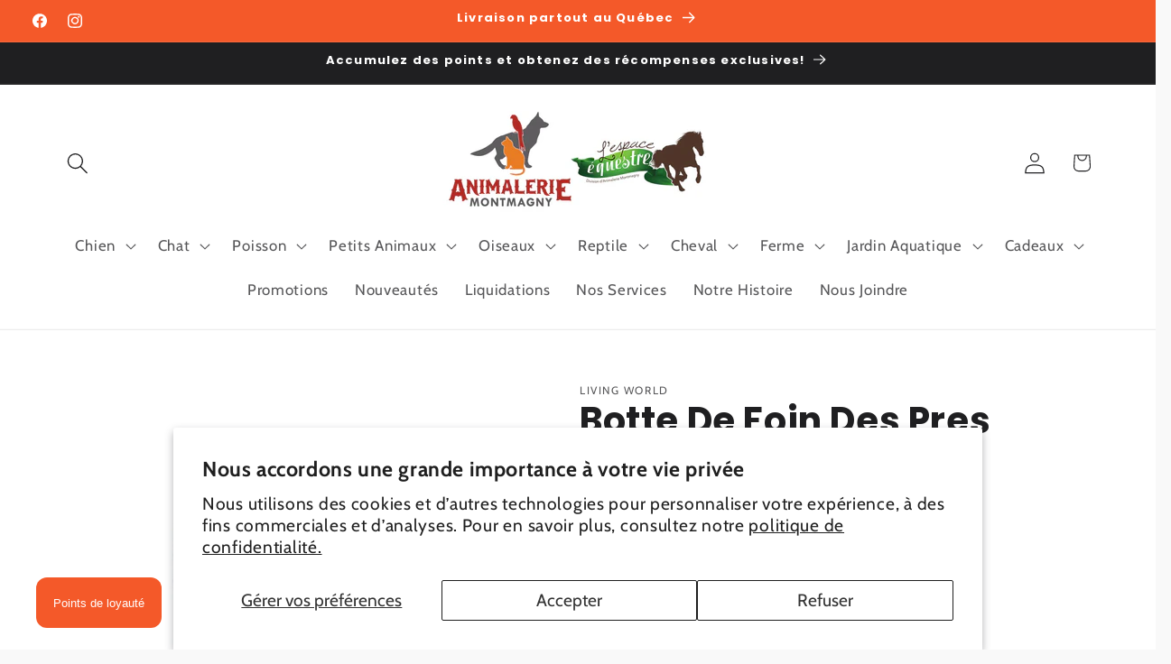

--- FILE ---
content_type: text/html; charset=utf-8
request_url: https://animaleriemontmagny.com/products/botte-de-foin-des-pres-carotte-green
body_size: 63926
content:
<!doctype html>
<html class="js" lang="fr">
  <head>
    <meta charset="utf-8">
    <meta http-equiv="X-UA-Compatible" content="IE=edge">
    <meta name="viewport" content="width=device-width,initial-scale=1">
    <meta name="theme-color" content="">
    <link rel="canonical" href="https://animaleriemontmagny.com/products/botte-de-foin-des-pres-carotte-green"><link rel="icon" type="image/png" href="//animaleriemontmagny.com/cdn/shop/files/favicon.png?crop=center&height=32&v=1712775047&width=32"><link rel="preconnect" href="https://fonts.shopifycdn.com" crossorigin><title>
      Botte De Foin Des Pres Carotte Green
 &ndash; Animalerie Montmagny</title>

    
      <meta name="description" content="Le foin est indispensable à la santé et au bien-être des petits animaux herbivores et devrait constituer la majeure partie de leur alimentation. Source nutritive et essentielle de ?bres, le foin soutient la santé digestive tout en contribuant à garder les dents aiguisées.De plus, le foin enrichit l&#39;environnement des pe">
    

    

<meta property="og:site_name" content="Animalerie Montmagny">
<meta property="og:url" content="https://animaleriemontmagny.com/products/botte-de-foin-des-pres-carotte-green">
<meta property="og:title" content="Botte De Foin Des Pres Carotte Green">
<meta property="og:type" content="product">
<meta property="og:description" content="Le foin est indispensable à la santé et au bien-être des petits animaux herbivores et devrait constituer la majeure partie de leur alimentation. Source nutritive et essentielle de ?bres, le foin soutient la santé digestive tout en contribuant à garder les dents aiguisées.De plus, le foin enrichit l&#39;environnement des pe"><meta property="og:image" content="http://animaleriemontmagny.com/cdn/shop/files/65379-B.jpg?v=1713159008">
  <meta property="og:image:secure_url" content="https://animaleriemontmagny.com/cdn/shop/files/65379-B.jpg?v=1713159008">
  <meta property="og:image:width" content="400">
  <meta property="og:image:height" content="400"><meta property="og:price:amount" content="19.99">
  <meta property="og:price:currency" content="CAD"><meta name="twitter:card" content="summary_large_image">
<meta name="twitter:title" content="Botte De Foin Des Pres Carotte Green">
<meta name="twitter:description" content="Le foin est indispensable à la santé et au bien-être des petits animaux herbivores et devrait constituer la majeure partie de leur alimentation. Source nutritive et essentielle de ?bres, le foin soutient la santé digestive tout en contribuant à garder les dents aiguisées.De plus, le foin enrichit l&#39;environnement des pe">


    <script src="//animaleriemontmagny.com/cdn/shop/t/6/assets/constants.js?v=132983761750457495441742331483" defer="defer"></script>
    <script src="//animaleriemontmagny.com/cdn/shop/t/6/assets/pubsub.js?v=25310214064522200911742331485" defer="defer"></script>
    <script src="//animaleriemontmagny.com/cdn/shop/t/6/assets/global.js?v=184345515105158409801742331483" defer="defer"></script>
    <script src="//animaleriemontmagny.com/cdn/shop/t/6/assets/details-disclosure.js?v=13653116266235556501742331483" defer="defer"></script>
    <script src="//animaleriemontmagny.com/cdn/shop/t/6/assets/details-modal.js?v=25581673532751508451742331483" defer="defer"></script>
    <script src="//animaleriemontmagny.com/cdn/shop/t/6/assets/search-form.js?v=133129549252120666541742331485" defer="defer"></script><script src="//animaleriemontmagny.com/cdn/shop/t/6/assets/animations.js?v=88693664871331136111742331483" defer="defer"></script><script>window.performance && window.performance.mark && window.performance.mark('shopify.content_for_header.start');</script><meta name="facebook-domain-verification" content="3yijybd2vrzsi9dbyp8dulmu6q5c39">
<meta id="shopify-digital-wallet" name="shopify-digital-wallet" content="/55981670482/digital_wallets/dialog">
<meta name="shopify-checkout-api-token" content="b37b6545dffdde6725ef2ad24689b1b9">
<meta id="in-context-paypal-metadata" data-shop-id="55981670482" data-venmo-supported="false" data-environment="production" data-locale="fr_FR" data-paypal-v4="true" data-currency="CAD">
<link rel="alternate" type="application/json+oembed" href="https://animaleriemontmagny.com/products/botte-de-foin-des-pres-carotte-green.oembed">
<script async="async" src="/checkouts/internal/preloads.js?locale=fr-CA"></script>
<link rel="preconnect" href="https://shop.app" crossorigin="anonymous">
<script async="async" src="https://shop.app/checkouts/internal/preloads.js?locale=fr-CA&shop_id=55981670482" crossorigin="anonymous"></script>
<script id="apple-pay-shop-capabilities" type="application/json">{"shopId":55981670482,"countryCode":"CA","currencyCode":"CAD","merchantCapabilities":["supports3DS"],"merchantId":"gid:\/\/shopify\/Shop\/55981670482","merchantName":"Animalerie Montmagny","requiredBillingContactFields":["postalAddress","email","phone"],"requiredShippingContactFields":["postalAddress","email","phone"],"shippingType":"shipping","supportedNetworks":["visa","masterCard","amex","discover","interac","jcb"],"total":{"type":"pending","label":"Animalerie Montmagny","amount":"1.00"},"shopifyPaymentsEnabled":true,"supportsSubscriptions":true}</script>
<script id="shopify-features" type="application/json">{"accessToken":"b37b6545dffdde6725ef2ad24689b1b9","betas":["rich-media-storefront-analytics"],"domain":"animaleriemontmagny.com","predictiveSearch":true,"shopId":55981670482,"locale":"fr"}</script>
<script>var Shopify = Shopify || {};
Shopify.shop = "animalerie-montmagny.myshopify.com";
Shopify.locale = "fr";
Shopify.currency = {"active":"CAD","rate":"1.0"};
Shopify.country = "CA";
Shopify.theme = {"name":"Copie mise à jour de Ride","id":126659461202,"schema_name":"Ride","schema_version":"15.3.0","theme_store_id":1500,"role":"main"};
Shopify.theme.handle = "null";
Shopify.theme.style = {"id":null,"handle":null};
Shopify.cdnHost = "animaleriemontmagny.com/cdn";
Shopify.routes = Shopify.routes || {};
Shopify.routes.root = "/";</script>
<script type="module">!function(o){(o.Shopify=o.Shopify||{}).modules=!0}(window);</script>
<script>!function(o){function n(){var o=[];function n(){o.push(Array.prototype.slice.apply(arguments))}return n.q=o,n}var t=o.Shopify=o.Shopify||{};t.loadFeatures=n(),t.autoloadFeatures=n()}(window);</script>
<script>
  window.ShopifyPay = window.ShopifyPay || {};
  window.ShopifyPay.apiHost = "shop.app\/pay";
  window.ShopifyPay.redirectState = null;
</script>
<script id="shop-js-analytics" type="application/json">{"pageType":"product"}</script>
<script defer="defer" async type="module" src="//animaleriemontmagny.com/cdn/shopifycloud/shop-js/modules/v2/client.init-shop-cart-sync_XvpUV7qp.fr.esm.js"></script>
<script defer="defer" async type="module" src="//animaleriemontmagny.com/cdn/shopifycloud/shop-js/modules/v2/chunk.common_C2xzKNNs.esm.js"></script>
<script type="module">
  await import("//animaleriemontmagny.com/cdn/shopifycloud/shop-js/modules/v2/client.init-shop-cart-sync_XvpUV7qp.fr.esm.js");
await import("//animaleriemontmagny.com/cdn/shopifycloud/shop-js/modules/v2/chunk.common_C2xzKNNs.esm.js");

  window.Shopify.SignInWithShop?.initShopCartSync?.({"fedCMEnabled":true,"windoidEnabled":true});

</script>
<script defer="defer" async type="module" src="//animaleriemontmagny.com/cdn/shopifycloud/shop-js/modules/v2/client.payment-terms_eoGasybT.fr.esm.js"></script>
<script defer="defer" async type="module" src="//animaleriemontmagny.com/cdn/shopifycloud/shop-js/modules/v2/chunk.common_C2xzKNNs.esm.js"></script>
<script defer="defer" async type="module" src="//animaleriemontmagny.com/cdn/shopifycloud/shop-js/modules/v2/chunk.modal_7MqWQJ87.esm.js"></script>
<script type="module">
  await import("//animaleriemontmagny.com/cdn/shopifycloud/shop-js/modules/v2/client.payment-terms_eoGasybT.fr.esm.js");
await import("//animaleriemontmagny.com/cdn/shopifycloud/shop-js/modules/v2/chunk.common_C2xzKNNs.esm.js");
await import("//animaleriemontmagny.com/cdn/shopifycloud/shop-js/modules/v2/chunk.modal_7MqWQJ87.esm.js");

  
</script>
<script>
  window.Shopify = window.Shopify || {};
  if (!window.Shopify.featureAssets) window.Shopify.featureAssets = {};
  window.Shopify.featureAssets['shop-js'] = {"shop-cart-sync":["modules/v2/client.shop-cart-sync_C66VAAYi.fr.esm.js","modules/v2/chunk.common_C2xzKNNs.esm.js"],"init-fed-cm":["modules/v2/client.init-fed-cm_By4eIqYa.fr.esm.js","modules/v2/chunk.common_C2xzKNNs.esm.js"],"shop-button":["modules/v2/client.shop-button_Bz0N9rYp.fr.esm.js","modules/v2/chunk.common_C2xzKNNs.esm.js"],"shop-cash-offers":["modules/v2/client.shop-cash-offers_B90ok608.fr.esm.js","modules/v2/chunk.common_C2xzKNNs.esm.js","modules/v2/chunk.modal_7MqWQJ87.esm.js"],"init-windoid":["modules/v2/client.init-windoid_CdJe_Ee3.fr.esm.js","modules/v2/chunk.common_C2xzKNNs.esm.js"],"shop-toast-manager":["modules/v2/client.shop-toast-manager_kCJHoUCw.fr.esm.js","modules/v2/chunk.common_C2xzKNNs.esm.js"],"init-shop-email-lookup-coordinator":["modules/v2/client.init-shop-email-lookup-coordinator_BPuRLqHy.fr.esm.js","modules/v2/chunk.common_C2xzKNNs.esm.js"],"init-shop-cart-sync":["modules/v2/client.init-shop-cart-sync_XvpUV7qp.fr.esm.js","modules/v2/chunk.common_C2xzKNNs.esm.js"],"avatar":["modules/v2/client.avatar_BTnouDA3.fr.esm.js"],"pay-button":["modules/v2/client.pay-button_CmFhG2BZ.fr.esm.js","modules/v2/chunk.common_C2xzKNNs.esm.js"],"init-customer-accounts":["modules/v2/client.init-customer-accounts_C5-IhKGM.fr.esm.js","modules/v2/client.shop-login-button_DrlPOW6Z.fr.esm.js","modules/v2/chunk.common_C2xzKNNs.esm.js","modules/v2/chunk.modal_7MqWQJ87.esm.js"],"init-shop-for-new-customer-accounts":["modules/v2/client.init-shop-for-new-customer-accounts_Cv1WqR1n.fr.esm.js","modules/v2/client.shop-login-button_DrlPOW6Z.fr.esm.js","modules/v2/chunk.common_C2xzKNNs.esm.js","modules/v2/chunk.modal_7MqWQJ87.esm.js"],"shop-login-button":["modules/v2/client.shop-login-button_DrlPOW6Z.fr.esm.js","modules/v2/chunk.common_C2xzKNNs.esm.js","modules/v2/chunk.modal_7MqWQJ87.esm.js"],"init-customer-accounts-sign-up":["modules/v2/client.init-customer-accounts-sign-up_Dqgdz3C3.fr.esm.js","modules/v2/client.shop-login-button_DrlPOW6Z.fr.esm.js","modules/v2/chunk.common_C2xzKNNs.esm.js","modules/v2/chunk.modal_7MqWQJ87.esm.js"],"shop-follow-button":["modules/v2/client.shop-follow-button_D7RRykwK.fr.esm.js","modules/v2/chunk.common_C2xzKNNs.esm.js","modules/v2/chunk.modal_7MqWQJ87.esm.js"],"checkout-modal":["modules/v2/client.checkout-modal_NILs_SXn.fr.esm.js","modules/v2/chunk.common_C2xzKNNs.esm.js","modules/v2/chunk.modal_7MqWQJ87.esm.js"],"lead-capture":["modules/v2/client.lead-capture_CSmE_fhP.fr.esm.js","modules/v2/chunk.common_C2xzKNNs.esm.js","modules/v2/chunk.modal_7MqWQJ87.esm.js"],"shop-login":["modules/v2/client.shop-login_CKcjyRl_.fr.esm.js","modules/v2/chunk.common_C2xzKNNs.esm.js","modules/v2/chunk.modal_7MqWQJ87.esm.js"],"payment-terms":["modules/v2/client.payment-terms_eoGasybT.fr.esm.js","modules/v2/chunk.common_C2xzKNNs.esm.js","modules/v2/chunk.modal_7MqWQJ87.esm.js"]};
</script>
<script>(function() {
  var isLoaded = false;
  function asyncLoad() {
    if (isLoaded) return;
    isLoaded = true;
    var urls = ["https:\/\/cdn1.stamped.io\/files\/widget.min.js?shop=animalerie-montmagny.myshopify.com","https:\/\/cdn1.stamped.io\/files\/widget.min.js?shop=animalerie-montmagny.myshopify.com","https:\/\/sbzstag.cirkleinc.com\/?shop=animalerie-montmagny.myshopify.com"];
    for (var i = 0; i < urls.length; i++) {
      var s = document.createElement('script');
      s.type = 'text/javascript';
      s.async = true;
      s.src = urls[i];
      var x = document.getElementsByTagName('script')[0];
      x.parentNode.insertBefore(s, x);
    }
  };
  if(window.attachEvent) {
    window.attachEvent('onload', asyncLoad);
  } else {
    window.addEventListener('load', asyncLoad, false);
  }
})();</script>
<script id="__st">var __st={"a":55981670482,"offset":-18000,"reqid":"8d1af4c9-b600-4e56-b864-2f324a06ad65-1768683113","pageurl":"animaleriemontmagny.com\/products\/botte-de-foin-des-pres-carotte-green","u":"638c40070b45","p":"product","rtyp":"product","rid":7271519158354};</script>
<script>window.ShopifyPaypalV4VisibilityTracking = true;</script>
<script id="captcha-bootstrap">!function(){'use strict';const t='contact',e='account',n='new_comment',o=[[t,t],['blogs',n],['comments',n],[t,'customer']],c=[[e,'customer_login'],[e,'guest_login'],[e,'recover_customer_password'],[e,'create_customer']],r=t=>t.map((([t,e])=>`form[action*='/${t}']:not([data-nocaptcha='true']) input[name='form_type'][value='${e}']`)).join(','),a=t=>()=>t?[...document.querySelectorAll(t)].map((t=>t.form)):[];function s(){const t=[...o],e=r(t);return a(e)}const i='password',u='form_key',d=['recaptcha-v3-token','g-recaptcha-response','h-captcha-response',i],f=()=>{try{return window.sessionStorage}catch{return}},m='__shopify_v',_=t=>t.elements[u];function p(t,e,n=!1){try{const o=window.sessionStorage,c=JSON.parse(o.getItem(e)),{data:r}=function(t){const{data:e,action:n}=t;return t[m]||n?{data:e,action:n}:{data:t,action:n}}(c);for(const[e,n]of Object.entries(r))t.elements[e]&&(t.elements[e].value=n);n&&o.removeItem(e)}catch(o){console.error('form repopulation failed',{error:o})}}const l='form_type',E='cptcha';function T(t){t.dataset[E]=!0}const w=window,h=w.document,L='Shopify',v='ce_forms',y='captcha';let A=!1;((t,e)=>{const n=(g='f06e6c50-85a8-45c8-87d0-21a2b65856fe',I='https://cdn.shopify.com/shopifycloud/storefront-forms-hcaptcha/ce_storefront_forms_captcha_hcaptcha.v1.5.2.iife.js',D={infoText:'Protégé par hCaptcha',privacyText:'Confidentialité',termsText:'Conditions'},(t,e,n)=>{const o=w[L][v],c=o.bindForm;if(c)return c(t,g,e,D).then(n);var r;o.q.push([[t,g,e,D],n]),r=I,A||(h.body.append(Object.assign(h.createElement('script'),{id:'captcha-provider',async:!0,src:r})),A=!0)});var g,I,D;w[L]=w[L]||{},w[L][v]=w[L][v]||{},w[L][v].q=[],w[L][y]=w[L][y]||{},w[L][y].protect=function(t,e){n(t,void 0,e),T(t)},Object.freeze(w[L][y]),function(t,e,n,w,h,L){const[v,y,A,g]=function(t,e,n){const i=e?o:[],u=t?c:[],d=[...i,...u],f=r(d),m=r(i),_=r(d.filter((([t,e])=>n.includes(e))));return[a(f),a(m),a(_),s()]}(w,h,L),I=t=>{const e=t.target;return e instanceof HTMLFormElement?e:e&&e.form},D=t=>v().includes(t);t.addEventListener('submit',(t=>{const e=I(t);if(!e)return;const n=D(e)&&!e.dataset.hcaptchaBound&&!e.dataset.recaptchaBound,o=_(e),c=g().includes(e)&&(!o||!o.value);(n||c)&&t.preventDefault(),c&&!n&&(function(t){try{if(!f())return;!function(t){const e=f();if(!e)return;const n=_(t);if(!n)return;const o=n.value;o&&e.removeItem(o)}(t);const e=Array.from(Array(32),(()=>Math.random().toString(36)[2])).join('');!function(t,e){_(t)||t.append(Object.assign(document.createElement('input'),{type:'hidden',name:u})),t.elements[u].value=e}(t,e),function(t,e){const n=f();if(!n)return;const o=[...t.querySelectorAll(`input[type='${i}']`)].map((({name:t})=>t)),c=[...d,...o],r={};for(const[a,s]of new FormData(t).entries())c.includes(a)||(r[a]=s);n.setItem(e,JSON.stringify({[m]:1,action:t.action,data:r}))}(t,e)}catch(e){console.error('failed to persist form',e)}}(e),e.submit())}));const S=(t,e)=>{t&&!t.dataset[E]&&(n(t,e.some((e=>e===t))),T(t))};for(const o of['focusin','change'])t.addEventListener(o,(t=>{const e=I(t);D(e)&&S(e,y())}));const B=e.get('form_key'),M=e.get(l),P=B&&M;t.addEventListener('DOMContentLoaded',(()=>{const t=y();if(P)for(const e of t)e.elements[l].value===M&&p(e,B);[...new Set([...A(),...v().filter((t=>'true'===t.dataset.shopifyCaptcha))])].forEach((e=>S(e,t)))}))}(h,new URLSearchParams(w.location.search),n,t,e,['guest_login'])})(!0,!0)}();</script>
<script integrity="sha256-4kQ18oKyAcykRKYeNunJcIwy7WH5gtpwJnB7kiuLZ1E=" data-source-attribution="shopify.loadfeatures" defer="defer" src="//animaleriemontmagny.com/cdn/shopifycloud/storefront/assets/storefront/load_feature-a0a9edcb.js" crossorigin="anonymous"></script>
<script crossorigin="anonymous" defer="defer" src="//animaleriemontmagny.com/cdn/shopifycloud/storefront/assets/shopify_pay/storefront-65b4c6d7.js?v=20250812"></script>
<script data-source-attribution="shopify.dynamic_checkout.dynamic.init">var Shopify=Shopify||{};Shopify.PaymentButton=Shopify.PaymentButton||{isStorefrontPortableWallets:!0,init:function(){window.Shopify.PaymentButton.init=function(){};var t=document.createElement("script");t.src="https://animaleriemontmagny.com/cdn/shopifycloud/portable-wallets/latest/portable-wallets.fr.js",t.type="module",document.head.appendChild(t)}};
</script>
<script data-source-attribution="shopify.dynamic_checkout.buyer_consent">
  function portableWalletsHideBuyerConsent(e){var t=document.getElementById("shopify-buyer-consent"),n=document.getElementById("shopify-subscription-policy-button");t&&n&&(t.classList.add("hidden"),t.setAttribute("aria-hidden","true"),n.removeEventListener("click",e))}function portableWalletsShowBuyerConsent(e){var t=document.getElementById("shopify-buyer-consent"),n=document.getElementById("shopify-subscription-policy-button");t&&n&&(t.classList.remove("hidden"),t.removeAttribute("aria-hidden"),n.addEventListener("click",e))}window.Shopify?.PaymentButton&&(window.Shopify.PaymentButton.hideBuyerConsent=portableWalletsHideBuyerConsent,window.Shopify.PaymentButton.showBuyerConsent=portableWalletsShowBuyerConsent);
</script>
<script>
  function portableWalletsCleanup(e){e&&e.src&&console.error("Failed to load portable wallets script "+e.src);var t=document.querySelectorAll("shopify-accelerated-checkout .shopify-payment-button__skeleton, shopify-accelerated-checkout-cart .wallet-cart-button__skeleton"),e=document.getElementById("shopify-buyer-consent");for(let e=0;e<t.length;e++)t[e].remove();e&&e.remove()}function portableWalletsNotLoadedAsModule(e){e instanceof ErrorEvent&&"string"==typeof e.message&&e.message.includes("import.meta")&&"string"==typeof e.filename&&e.filename.includes("portable-wallets")&&(window.removeEventListener("error",portableWalletsNotLoadedAsModule),window.Shopify.PaymentButton.failedToLoad=e,"loading"===document.readyState?document.addEventListener("DOMContentLoaded",window.Shopify.PaymentButton.init):window.Shopify.PaymentButton.init())}window.addEventListener("error",portableWalletsNotLoadedAsModule);
</script>

<script type="module" src="https://animaleriemontmagny.com/cdn/shopifycloud/portable-wallets/latest/portable-wallets.fr.js" onError="portableWalletsCleanup(this)" crossorigin="anonymous"></script>
<script nomodule>
  document.addEventListener("DOMContentLoaded", portableWalletsCleanup);
</script>

<script id='scb4127' type='text/javascript' async='' src='https://animaleriemontmagny.com/cdn/shopifycloud/privacy-banner/storefront-banner.js'></script><link id="shopify-accelerated-checkout-styles" rel="stylesheet" media="screen" href="https://animaleriemontmagny.com/cdn/shopifycloud/portable-wallets/latest/accelerated-checkout-backwards-compat.css" crossorigin="anonymous">
<style id="shopify-accelerated-checkout-cart">
        #shopify-buyer-consent {
  margin-top: 1em;
  display: inline-block;
  width: 100%;
}

#shopify-buyer-consent.hidden {
  display: none;
}

#shopify-subscription-policy-button {
  background: none;
  border: none;
  padding: 0;
  text-decoration: underline;
  font-size: inherit;
  cursor: pointer;
}

#shopify-subscription-policy-button::before {
  box-shadow: none;
}

      </style>
<script id="sections-script" data-sections="header" defer="defer" src="//animaleriemontmagny.com/cdn/shop/t/6/compiled_assets/scripts.js?v=4983"></script>
<script>window.performance && window.performance.mark && window.performance.mark('shopify.content_for_header.end');</script>


    <style data-shopify>
      @font-face {
  font-family: Cabin;
  font-weight: 400;
  font-style: normal;
  font-display: swap;
  src: url("//animaleriemontmagny.com/cdn/fonts/cabin/cabin_n4.cefc6494a78f87584a6f312fea532919154f66fe.woff2") format("woff2"),
       url("//animaleriemontmagny.com/cdn/fonts/cabin/cabin_n4.8c16611b00f59d27f4b27ce4328dfe514ce77517.woff") format("woff");
}

      @font-face {
  font-family: Cabin;
  font-weight: 700;
  font-style: normal;
  font-display: swap;
  src: url("//animaleriemontmagny.com/cdn/fonts/cabin/cabin_n7.255204a342bfdbc9ae2017bd4e6a90f8dbb2f561.woff2") format("woff2"),
       url("//animaleriemontmagny.com/cdn/fonts/cabin/cabin_n7.e2afa22a0d0f4b64da3569c990897429d40ff5c0.woff") format("woff");
}

      @font-face {
  font-family: Cabin;
  font-weight: 400;
  font-style: italic;
  font-display: swap;
  src: url("//animaleriemontmagny.com/cdn/fonts/cabin/cabin_i4.d89c1b32b09ecbc46c12781fcf7b2085f17c0be9.woff2") format("woff2"),
       url("//animaleriemontmagny.com/cdn/fonts/cabin/cabin_i4.0a521b11d0b69adfc41e22a263eec7c02aecfe99.woff") format("woff");
}

      @font-face {
  font-family: Cabin;
  font-weight: 700;
  font-style: italic;
  font-display: swap;
  src: url("//animaleriemontmagny.com/cdn/fonts/cabin/cabin_i7.ef2404c08a493e7ccbc92d8c39adf683f40e1fb5.woff2") format("woff2"),
       url("//animaleriemontmagny.com/cdn/fonts/cabin/cabin_i7.480421791818000fc8a5d4134822321b5d7964f8.woff") format("woff");
}

      @font-face {
  font-family: Poppins;
  font-weight: 700;
  font-style: normal;
  font-display: swap;
  src: url("//animaleriemontmagny.com/cdn/fonts/poppins/poppins_n7.56758dcf284489feb014a026f3727f2f20a54626.woff2") format("woff2"),
       url("//animaleriemontmagny.com/cdn/fonts/poppins/poppins_n7.f34f55d9b3d3205d2cd6f64955ff4b36f0cfd8da.woff") format("woff");
}


      
        :root,
        .color-scheme-1 {
          --color-background: 249,249,249;
        
          --gradient-background: #f9f9f9;
        

        

        --color-foreground: 31,31,33;
        --color-background-contrast: 185,185,185;
        --color-shadow: 255,255,255;
        --color-button: 244,89,41;
        --color-button-text: 255,255,255;
        --color-secondary-button: 249,249,249;
        --color-secondary-button-text: 244,89,41;
        --color-link: 244,89,41;
        --color-badge-foreground: 31,31,33;
        --color-badge-background: 249,249,249;
        --color-badge-border: 31,31,33;
        --payment-terms-background-color: rgb(249 249 249);
      }
      
        
        .color-scheme-2 {
          --color-background: 31,31,33;
        
          --gradient-background: #1f1f21;
        

        

        --color-foreground: 255,255,255;
        --color-background-contrast: 43,43,46;
        --color-shadow: 0,0,0;
        --color-button: 244,89,41;
        --color-button-text: 255,255,255;
        --color-secondary-button: 31,31,33;
        --color-secondary-button-text: 255,255,255;
        --color-link: 255,255,255;
        --color-badge-foreground: 255,255,255;
        --color-badge-background: 31,31,33;
        --color-badge-border: 255,255,255;
        --payment-terms-background-color: rgb(31 31 33);
      }
      
        
        .color-scheme-3 {
          --color-background: 255,255,255;
        
          --gradient-background: #ffffff;
        

        

        --color-foreground: 31,31,33;
        --color-background-contrast: 191,191,191;
        --color-shadow: 0,0,0;
        --color-button: 244,89,41;
        --color-button-text: 255,255,255;
        --color-secondary-button: 255,255,255;
        --color-secondary-button-text: 31,31,33;
        --color-link: 31,31,33;
        --color-badge-foreground: 31,31,33;
        --color-badge-background: 255,255,255;
        --color-badge-border: 31,31,33;
        --payment-terms-background-color: rgb(255 255 255);
      }
      
        
        .color-scheme-4 {
          --color-background: 244,89,41;
        
          --gradient-background: #f45929;
        

        

        --color-foreground: 255,255,255;
        --color-background-contrast: 150,41,8;
        --color-shadow: 0,0,0;
        --color-button: 31,31,33;
        --color-button-text: 255,255,255;
        --color-secondary-button: 244,89,41;
        --color-secondary-button-text: 31,31,33;
        --color-link: 31,31,33;
        --color-badge-foreground: 255,255,255;
        --color-badge-background: 244,89,41;
        --color-badge-border: 255,255,255;
        --payment-terms-background-color: rgb(244 89 41);
      }
      
        
        .color-scheme-5 {
          --color-background: 0,252,237;
        
          --gradient-background: #00fced;
        

        

        --color-foreground: 31,31,33;
        --color-background-contrast: 0,125,117;
        --color-shadow: 255,255,255;
        --color-button: 31,31,33;
        --color-button-text: 0,252,237;
        --color-secondary-button: 0,252,237;
        --color-secondary-button-text: 31,31,33;
        --color-link: 31,31,33;
        --color-badge-foreground: 31,31,33;
        --color-badge-background: 0,252,237;
        --color-badge-border: 31,31,33;
        --payment-terms-background-color: rgb(0 252 237);
      }
      

      body, .color-scheme-1, .color-scheme-2, .color-scheme-3, .color-scheme-4, .color-scheme-5 {
        color: rgba(var(--color-foreground), 0.75);
        background-color: rgb(var(--color-background));
      }

      :root {
        --font-body-family: Cabin, sans-serif;
        --font-body-style: normal;
        --font-body-weight: 400;
        --font-body-weight-bold: 700;

        --font-heading-family: Poppins, sans-serif;
        --font-heading-style: normal;
        --font-heading-weight: 700;

        --font-body-scale: 1.2;
        --font-heading-scale: 0.8333333333333334;

        --media-padding: px;
        --media-border-opacity: 0.1;
        --media-border-width: 0px;
        --media-radius: 10px;
        --media-shadow-opacity: 0.0;
        --media-shadow-horizontal-offset: 0px;
        --media-shadow-vertical-offset: 4px;
        --media-shadow-blur-radius: 5px;
        --media-shadow-visible: 0;

        --page-width: 140rem;
        --page-width-margin: 0rem;

        --product-card-image-padding: 2.0rem;
        --product-card-corner-radius: 1.0rem;
        --product-card-text-alignment: left;
        --product-card-border-width: 0.1rem;
        --product-card-border-opacity: 0.1;
        --product-card-shadow-opacity: 0.05;
        --product-card-shadow-visible: 1;
        --product-card-shadow-horizontal-offset: 0.0rem;
        --product-card-shadow-vertical-offset: 0.4rem;
        --product-card-shadow-blur-radius: 0.5rem;

        --collection-card-image-padding: 2.0rem;
        --collection-card-corner-radius: 1.0rem;
        --collection-card-text-alignment: left;
        --collection-card-border-width: 0.1rem;
        --collection-card-border-opacity: 0.1;
        --collection-card-shadow-opacity: 0.05;
        --collection-card-shadow-visible: 1;
        --collection-card-shadow-horizontal-offset: 0.0rem;
        --collection-card-shadow-vertical-offset: 0.4rem;
        --collection-card-shadow-blur-radius: 0.5rem;

        --blog-card-image-padding: 0.0rem;
        --blog-card-corner-radius: 0.0rem;
        --blog-card-text-alignment: left;
        --blog-card-border-width: 0.0rem;
        --blog-card-border-opacity: 0.1;
        --blog-card-shadow-opacity: 0.0;
        --blog-card-shadow-visible: 0;
        --blog-card-shadow-horizontal-offset: 0.0rem;
        --blog-card-shadow-vertical-offset: 0.4rem;
        --blog-card-shadow-blur-radius: 0.5rem;

        --badge-corner-radius: 4.0rem;

        --popup-border-width: 1px;
        --popup-border-opacity: 0.1;
        --popup-corner-radius: 0px;
        --popup-shadow-opacity: 0.0;
        --popup-shadow-horizontal-offset: 0px;
        --popup-shadow-vertical-offset: 4px;
        --popup-shadow-blur-radius: 5px;

        --drawer-border-width: 1px;
        --drawer-border-opacity: 0.1;
        --drawer-shadow-opacity: 0.0;
        --drawer-shadow-horizontal-offset: 0px;
        --drawer-shadow-vertical-offset: 4px;
        --drawer-shadow-blur-radius: 5px;

        --spacing-sections-desktop: 52px;
        --spacing-sections-mobile: 36px;

        --grid-desktop-vertical-spacing: 40px;
        --grid-desktop-horizontal-spacing: 40px;
        --grid-mobile-vertical-spacing: 20px;
        --grid-mobile-horizontal-spacing: 20px;

        --text-boxes-border-opacity: 0.1;
        --text-boxes-border-width: 1px;
        --text-boxes-radius: 10px;
        --text-boxes-shadow-opacity: 0.05;
        --text-boxes-shadow-visible: 1;
        --text-boxes-shadow-horizontal-offset: 0px;
        --text-boxes-shadow-vertical-offset: 4px;
        --text-boxes-shadow-blur-radius: 5px;

        --buttons-radius: 40px;
        --buttons-radius-outset: 41px;
        --buttons-border-width: 1px;
        --buttons-border-opacity: 1.0;
        --buttons-shadow-opacity: 0.0;
        --buttons-shadow-visible: 0;
        --buttons-shadow-horizontal-offset: 0px;
        --buttons-shadow-vertical-offset: 4px;
        --buttons-shadow-blur-radius: 5px;
        --buttons-border-offset: 0.3px;

        --inputs-radius: 40px;
        --inputs-border-width: 1px;
        --inputs-border-opacity: 0.55;
        --inputs-shadow-opacity: 0.0;
        --inputs-shadow-horizontal-offset: 0px;
        --inputs-margin-offset: 0px;
        --inputs-shadow-vertical-offset: 4px;
        --inputs-shadow-blur-radius: 5px;
        --inputs-radius-outset: 41px;

        --variant-pills-radius: 40px;
        --variant-pills-border-width: 1px;
        --variant-pills-border-opacity: 0.55;
        --variant-pills-shadow-opacity: 0.0;
        --variant-pills-shadow-horizontal-offset: 0px;
        --variant-pills-shadow-vertical-offset: 4px;
        --variant-pills-shadow-blur-radius: 5px;
      }

      *,
      *::before,
      *::after {
        box-sizing: inherit;
      }

      html {
        box-sizing: border-box;
        font-size: calc(var(--font-body-scale) * 62.5%);
        height: 100%;
      }

      body {
        display: grid;
        grid-template-rows: auto auto 1fr auto;
        grid-template-columns: 100%;
        min-height: 100%;
        margin: 0;
        font-size: 1.5rem;
        letter-spacing: 0.06rem;
        line-height: calc(1 + 0.8 / var(--font-body-scale));
        font-family: var(--font-body-family);
        font-style: var(--font-body-style);
        font-weight: var(--font-body-weight);
      }

      @media screen and (min-width: 750px) {
        body {
          font-size: 1.6rem;
        }
      }
    </style>

    <link href="//animaleriemontmagny.com/cdn/shop/t/6/assets/base.css?v=159841507637079171801742331483" rel="stylesheet" type="text/css" media="all" />
    <link rel="stylesheet" href="//animaleriemontmagny.com/cdn/shop/t/6/assets/component-cart-items.css?v=123238115697927560811742331483" media="print" onload="this.media='all'">
      <link rel="preload" as="font" href="//animaleriemontmagny.com/cdn/fonts/cabin/cabin_n4.cefc6494a78f87584a6f312fea532919154f66fe.woff2" type="font/woff2" crossorigin>
      

      <link rel="preload" as="font" href="//animaleriemontmagny.com/cdn/fonts/poppins/poppins_n7.56758dcf284489feb014a026f3727f2f20a54626.woff2" type="font/woff2" crossorigin>
      
<link
        rel="stylesheet"
        href="//animaleriemontmagny.com/cdn/shop/t/6/assets/component-predictive-search.css?v=118923337488134913561742331483"
        media="print"
        onload="this.media='all'"
      ><script>
      if (Shopify.designMode) {
        document.documentElement.classList.add('shopify-design-mode');
      }
    </script>
  <script src="https://cdn.shopify.com/extensions/019a6d70-8f3f-750b-ac15-9abb1a436691/punchy-54/assets/widget.js" type="text/javascript" defer="defer"></script>
<link href="https://cdn.shopify.com/extensions/019a6d70-8f3f-750b-ac15-9abb1a436691/punchy-54/assets/widget.css" rel="stylesheet" type="text/css" media="all">
<script src="https://cdn.shopify.com/extensions/cfc76123-b24f-4e9a-a1dc-585518796af7/forms-2294/assets/shopify-forms-loader.js" type="text/javascript" defer="defer"></script>
<link href="https://monorail-edge.shopifysvc.com" rel="dns-prefetch">
<script>(function(){if ("sendBeacon" in navigator && "performance" in window) {try {var session_token_from_headers = performance.getEntriesByType('navigation')[0].serverTiming.find(x => x.name == '_s').description;} catch {var session_token_from_headers = undefined;}var session_cookie_matches = document.cookie.match(/_shopify_s=([^;]*)/);var session_token_from_cookie = session_cookie_matches && session_cookie_matches.length === 2 ? session_cookie_matches[1] : "";var session_token = session_token_from_headers || session_token_from_cookie || "";function handle_abandonment_event(e) {var entries = performance.getEntries().filter(function(entry) {return /monorail-edge.shopifysvc.com/.test(entry.name);});if (!window.abandonment_tracked && entries.length === 0) {window.abandonment_tracked = true;var currentMs = Date.now();var navigation_start = performance.timing.navigationStart;var payload = {shop_id: 55981670482,url: window.location.href,navigation_start,duration: currentMs - navigation_start,session_token,page_type: "product"};window.navigator.sendBeacon("https://monorail-edge.shopifysvc.com/v1/produce", JSON.stringify({schema_id: "online_store_buyer_site_abandonment/1.1",payload: payload,metadata: {event_created_at_ms: currentMs,event_sent_at_ms: currentMs}}));}}window.addEventListener('pagehide', handle_abandonment_event);}}());</script>
<script id="web-pixels-manager-setup">(function e(e,d,r,n,o){if(void 0===o&&(o={}),!Boolean(null===(a=null===(i=window.Shopify)||void 0===i?void 0:i.analytics)||void 0===a?void 0:a.replayQueue)){var i,a;window.Shopify=window.Shopify||{};var t=window.Shopify;t.analytics=t.analytics||{};var s=t.analytics;s.replayQueue=[],s.publish=function(e,d,r){return s.replayQueue.push([e,d,r]),!0};try{self.performance.mark("wpm:start")}catch(e){}var l=function(){var e={modern:/Edge?\/(1{2}[4-9]|1[2-9]\d|[2-9]\d{2}|\d{4,})\.\d+(\.\d+|)|Firefox\/(1{2}[4-9]|1[2-9]\d|[2-9]\d{2}|\d{4,})\.\d+(\.\d+|)|Chrom(ium|e)\/(9{2}|\d{3,})\.\d+(\.\d+|)|(Maci|X1{2}).+ Version\/(15\.\d+|(1[6-9]|[2-9]\d|\d{3,})\.\d+)([,.]\d+|)( \(\w+\)|)( Mobile\/\w+|) Safari\/|Chrome.+OPR\/(9{2}|\d{3,})\.\d+\.\d+|(CPU[ +]OS|iPhone[ +]OS|CPU[ +]iPhone|CPU IPhone OS|CPU iPad OS)[ +]+(15[._]\d+|(1[6-9]|[2-9]\d|\d{3,})[._]\d+)([._]\d+|)|Android:?[ /-](13[3-9]|1[4-9]\d|[2-9]\d{2}|\d{4,})(\.\d+|)(\.\d+|)|Android.+Firefox\/(13[5-9]|1[4-9]\d|[2-9]\d{2}|\d{4,})\.\d+(\.\d+|)|Android.+Chrom(ium|e)\/(13[3-9]|1[4-9]\d|[2-9]\d{2}|\d{4,})\.\d+(\.\d+|)|SamsungBrowser\/([2-9]\d|\d{3,})\.\d+/,legacy:/Edge?\/(1[6-9]|[2-9]\d|\d{3,})\.\d+(\.\d+|)|Firefox\/(5[4-9]|[6-9]\d|\d{3,})\.\d+(\.\d+|)|Chrom(ium|e)\/(5[1-9]|[6-9]\d|\d{3,})\.\d+(\.\d+|)([\d.]+$|.*Safari\/(?![\d.]+ Edge\/[\d.]+$))|(Maci|X1{2}).+ Version\/(10\.\d+|(1[1-9]|[2-9]\d|\d{3,})\.\d+)([,.]\d+|)( \(\w+\)|)( Mobile\/\w+|) Safari\/|Chrome.+OPR\/(3[89]|[4-9]\d|\d{3,})\.\d+\.\d+|(CPU[ +]OS|iPhone[ +]OS|CPU[ +]iPhone|CPU IPhone OS|CPU iPad OS)[ +]+(10[._]\d+|(1[1-9]|[2-9]\d|\d{3,})[._]\d+)([._]\d+|)|Android:?[ /-](13[3-9]|1[4-9]\d|[2-9]\d{2}|\d{4,})(\.\d+|)(\.\d+|)|Mobile Safari.+OPR\/([89]\d|\d{3,})\.\d+\.\d+|Android.+Firefox\/(13[5-9]|1[4-9]\d|[2-9]\d{2}|\d{4,})\.\d+(\.\d+|)|Android.+Chrom(ium|e)\/(13[3-9]|1[4-9]\d|[2-9]\d{2}|\d{4,})\.\d+(\.\d+|)|Android.+(UC? ?Browser|UCWEB|U3)[ /]?(15\.([5-9]|\d{2,})|(1[6-9]|[2-9]\d|\d{3,})\.\d+)\.\d+|SamsungBrowser\/(5\.\d+|([6-9]|\d{2,})\.\d+)|Android.+MQ{2}Browser\/(14(\.(9|\d{2,})|)|(1[5-9]|[2-9]\d|\d{3,})(\.\d+|))(\.\d+|)|K[Aa][Ii]OS\/(3\.\d+|([4-9]|\d{2,})\.\d+)(\.\d+|)/},d=e.modern,r=e.legacy,n=navigator.userAgent;return n.match(d)?"modern":n.match(r)?"legacy":"unknown"}(),u="modern"===l?"modern":"legacy",c=(null!=n?n:{modern:"",legacy:""})[u],f=function(e){return[e.baseUrl,"/wpm","/b",e.hashVersion,"modern"===e.buildTarget?"m":"l",".js"].join("")}({baseUrl:d,hashVersion:r,buildTarget:u}),m=function(e){var d=e.version,r=e.bundleTarget,n=e.surface,o=e.pageUrl,i=e.monorailEndpoint;return{emit:function(e){var a=e.status,t=e.errorMsg,s=(new Date).getTime(),l=JSON.stringify({metadata:{event_sent_at_ms:s},events:[{schema_id:"web_pixels_manager_load/3.1",payload:{version:d,bundle_target:r,page_url:o,status:a,surface:n,error_msg:t},metadata:{event_created_at_ms:s}}]});if(!i)return console&&console.warn&&console.warn("[Web Pixels Manager] No Monorail endpoint provided, skipping logging."),!1;try{return self.navigator.sendBeacon.bind(self.navigator)(i,l)}catch(e){}var u=new XMLHttpRequest;try{return u.open("POST",i,!0),u.setRequestHeader("Content-Type","text/plain"),u.send(l),!0}catch(e){return console&&console.warn&&console.warn("[Web Pixels Manager] Got an unhandled error while logging to Monorail."),!1}}}}({version:r,bundleTarget:l,surface:e.surface,pageUrl:self.location.href,monorailEndpoint:e.monorailEndpoint});try{o.browserTarget=l,function(e){var d=e.src,r=e.async,n=void 0===r||r,o=e.onload,i=e.onerror,a=e.sri,t=e.scriptDataAttributes,s=void 0===t?{}:t,l=document.createElement("script"),u=document.querySelector("head"),c=document.querySelector("body");if(l.async=n,l.src=d,a&&(l.integrity=a,l.crossOrigin="anonymous"),s)for(var f in s)if(Object.prototype.hasOwnProperty.call(s,f))try{l.dataset[f]=s[f]}catch(e){}if(o&&l.addEventListener("load",o),i&&l.addEventListener("error",i),u)u.appendChild(l);else{if(!c)throw new Error("Did not find a head or body element to append the script");c.appendChild(l)}}({src:f,async:!0,onload:function(){if(!function(){var e,d;return Boolean(null===(d=null===(e=window.Shopify)||void 0===e?void 0:e.analytics)||void 0===d?void 0:d.initialized)}()){var d=window.webPixelsManager.init(e)||void 0;if(d){var r=window.Shopify.analytics;r.replayQueue.forEach((function(e){var r=e[0],n=e[1],o=e[2];d.publishCustomEvent(r,n,o)})),r.replayQueue=[],r.publish=d.publishCustomEvent,r.visitor=d.visitor,r.initialized=!0}}},onerror:function(){return m.emit({status:"failed",errorMsg:"".concat(f," has failed to load")})},sri:function(e){var d=/^sha384-[A-Za-z0-9+/=]+$/;return"string"==typeof e&&d.test(e)}(c)?c:"",scriptDataAttributes:o}),m.emit({status:"loading"})}catch(e){m.emit({status:"failed",errorMsg:(null==e?void 0:e.message)||"Unknown error"})}}})({shopId: 55981670482,storefrontBaseUrl: "https://animaleriemontmagny.com",extensionsBaseUrl: "https://extensions.shopifycdn.com/cdn/shopifycloud/web-pixels-manager",monorailEndpoint: "https://monorail-edge.shopifysvc.com/unstable/produce_batch",surface: "storefront-renderer",enabledBetaFlags: ["2dca8a86"],webPixelsConfigList: [{"id":"327385170","configuration":"{\"config\":\"{\\\"pixel_id\\\":\\\"G-FC61QDSGJN\\\",\\\"gtag_events\\\":[{\\\"type\\\":\\\"purchase\\\",\\\"action_label\\\":\\\"G-FC61QDSGJN\\\"},{\\\"type\\\":\\\"page_view\\\",\\\"action_label\\\":\\\"G-FC61QDSGJN\\\"},{\\\"type\\\":\\\"view_item\\\",\\\"action_label\\\":\\\"G-FC61QDSGJN\\\"},{\\\"type\\\":\\\"search\\\",\\\"action_label\\\":\\\"G-FC61QDSGJN\\\"},{\\\"type\\\":\\\"add_to_cart\\\",\\\"action_label\\\":\\\"G-FC61QDSGJN\\\"},{\\\"type\\\":\\\"begin_checkout\\\",\\\"action_label\\\":\\\"G-FC61QDSGJN\\\"},{\\\"type\\\":\\\"add_payment_info\\\",\\\"action_label\\\":\\\"G-FC61QDSGJN\\\"}],\\\"enable_monitoring_mode\\\":false}\"}","eventPayloadVersion":"v1","runtimeContext":"OPEN","scriptVersion":"b2a88bafab3e21179ed38636efcd8a93","type":"APP","apiClientId":1780363,"privacyPurposes":[],"dataSharingAdjustments":{"protectedCustomerApprovalScopes":["read_customer_address","read_customer_email","read_customer_name","read_customer_personal_data","read_customer_phone"]}},{"id":"81887314","configuration":"{\"pixel_id\":\"484807550276076\",\"pixel_type\":\"facebook_pixel\",\"metaapp_system_user_token\":\"-\"}","eventPayloadVersion":"v1","runtimeContext":"OPEN","scriptVersion":"ca16bc87fe92b6042fbaa3acc2fbdaa6","type":"APP","apiClientId":2329312,"privacyPurposes":["ANALYTICS","MARKETING","SALE_OF_DATA"],"dataSharingAdjustments":{"protectedCustomerApprovalScopes":["read_customer_address","read_customer_email","read_customer_name","read_customer_personal_data","read_customer_phone"]}},{"id":"shopify-app-pixel","configuration":"{}","eventPayloadVersion":"v1","runtimeContext":"STRICT","scriptVersion":"0450","apiClientId":"shopify-pixel","type":"APP","privacyPurposes":["ANALYTICS","MARKETING"]},{"id":"shopify-custom-pixel","eventPayloadVersion":"v1","runtimeContext":"LAX","scriptVersion":"0450","apiClientId":"shopify-pixel","type":"CUSTOM","privacyPurposes":["ANALYTICS","MARKETING"]}],isMerchantRequest: false,initData: {"shop":{"name":"Animalerie Montmagny","paymentSettings":{"currencyCode":"CAD"},"myshopifyDomain":"animalerie-montmagny.myshopify.com","countryCode":"CA","storefrontUrl":"https:\/\/animaleriemontmagny.com"},"customer":null,"cart":null,"checkout":null,"productVariants":[{"price":{"amount":19.99,"currencyCode":"CAD"},"product":{"title":"Botte De Foin Des Pres Carotte Green","vendor":"Hagen","id":"7271519158354","untranslatedTitle":"Botte De Foin Des Pres Carotte Green","url":"\/products\/botte-de-foin-des-pres-carotte-green","type":"Accessoire Rongeur"},"id":"40849689051218","image":{"src":"\/\/animaleriemontmagny.com\/cdn\/shop\/files\/65379-B.jpg?v=1713159008"},"sku":"65379","title":"Default Title","untranslatedTitle":"Default Title"}],"purchasingCompany":null},},"https://animaleriemontmagny.com/cdn","fcfee988w5aeb613cpc8e4bc33m6693e112",{"modern":"","legacy":""},{"shopId":"55981670482","storefrontBaseUrl":"https:\/\/animaleriemontmagny.com","extensionBaseUrl":"https:\/\/extensions.shopifycdn.com\/cdn\/shopifycloud\/web-pixels-manager","surface":"storefront-renderer","enabledBetaFlags":"[\"2dca8a86\"]","isMerchantRequest":"false","hashVersion":"fcfee988w5aeb613cpc8e4bc33m6693e112","publish":"custom","events":"[[\"page_viewed\",{}],[\"product_viewed\",{\"productVariant\":{\"price\":{\"amount\":19.99,\"currencyCode\":\"CAD\"},\"product\":{\"title\":\"Botte De Foin Des Pres Carotte Green\",\"vendor\":\"Hagen\",\"id\":\"7271519158354\",\"untranslatedTitle\":\"Botte De Foin Des Pres Carotte Green\",\"url\":\"\/products\/botte-de-foin-des-pres-carotte-green\",\"type\":\"Accessoire Rongeur\"},\"id\":\"40849689051218\",\"image\":{\"src\":\"\/\/animaleriemontmagny.com\/cdn\/shop\/files\/65379-B.jpg?v=1713159008\"},\"sku\":\"65379\",\"title\":\"Default Title\",\"untranslatedTitle\":\"Default Title\"}}]]"});</script><script>
  window.ShopifyAnalytics = window.ShopifyAnalytics || {};
  window.ShopifyAnalytics.meta = window.ShopifyAnalytics.meta || {};
  window.ShopifyAnalytics.meta.currency = 'CAD';
  var meta = {"product":{"id":7271519158354,"gid":"gid:\/\/shopify\/Product\/7271519158354","vendor":"Hagen","type":"Accessoire Rongeur","handle":"botte-de-foin-des-pres-carotte-green","variants":[{"id":40849689051218,"price":1999,"name":"Botte De Foin Des Pres Carotte Green","public_title":null,"sku":"65379"}],"remote":false},"page":{"pageType":"product","resourceType":"product","resourceId":7271519158354,"requestId":"8d1af4c9-b600-4e56-b864-2f324a06ad65-1768683113"}};
  for (var attr in meta) {
    window.ShopifyAnalytics.meta[attr] = meta[attr];
  }
</script>
<script class="analytics">
  (function () {
    var customDocumentWrite = function(content) {
      var jquery = null;

      if (window.jQuery) {
        jquery = window.jQuery;
      } else if (window.Checkout && window.Checkout.$) {
        jquery = window.Checkout.$;
      }

      if (jquery) {
        jquery('body').append(content);
      }
    };

    var hasLoggedConversion = function(token) {
      if (token) {
        return document.cookie.indexOf('loggedConversion=' + token) !== -1;
      }
      return false;
    }

    var setCookieIfConversion = function(token) {
      if (token) {
        var twoMonthsFromNow = new Date(Date.now());
        twoMonthsFromNow.setMonth(twoMonthsFromNow.getMonth() + 2);

        document.cookie = 'loggedConversion=' + token + '; expires=' + twoMonthsFromNow;
      }
    }

    var trekkie = window.ShopifyAnalytics.lib = window.trekkie = window.trekkie || [];
    if (trekkie.integrations) {
      return;
    }
    trekkie.methods = [
      'identify',
      'page',
      'ready',
      'track',
      'trackForm',
      'trackLink'
    ];
    trekkie.factory = function(method) {
      return function() {
        var args = Array.prototype.slice.call(arguments);
        args.unshift(method);
        trekkie.push(args);
        return trekkie;
      };
    };
    for (var i = 0; i < trekkie.methods.length; i++) {
      var key = trekkie.methods[i];
      trekkie[key] = trekkie.factory(key);
    }
    trekkie.load = function(config) {
      trekkie.config = config || {};
      trekkie.config.initialDocumentCookie = document.cookie;
      var first = document.getElementsByTagName('script')[0];
      var script = document.createElement('script');
      script.type = 'text/javascript';
      script.onerror = function(e) {
        var scriptFallback = document.createElement('script');
        scriptFallback.type = 'text/javascript';
        scriptFallback.onerror = function(error) {
                var Monorail = {
      produce: function produce(monorailDomain, schemaId, payload) {
        var currentMs = new Date().getTime();
        var event = {
          schema_id: schemaId,
          payload: payload,
          metadata: {
            event_created_at_ms: currentMs,
            event_sent_at_ms: currentMs
          }
        };
        return Monorail.sendRequest("https://" + monorailDomain + "/v1/produce", JSON.stringify(event));
      },
      sendRequest: function sendRequest(endpointUrl, payload) {
        // Try the sendBeacon API
        if (window && window.navigator && typeof window.navigator.sendBeacon === 'function' && typeof window.Blob === 'function' && !Monorail.isIos12()) {
          var blobData = new window.Blob([payload], {
            type: 'text/plain'
          });

          if (window.navigator.sendBeacon(endpointUrl, blobData)) {
            return true;
          } // sendBeacon was not successful

        } // XHR beacon

        var xhr = new XMLHttpRequest();

        try {
          xhr.open('POST', endpointUrl);
          xhr.setRequestHeader('Content-Type', 'text/plain');
          xhr.send(payload);
        } catch (e) {
          console.log(e);
        }

        return false;
      },
      isIos12: function isIos12() {
        return window.navigator.userAgent.lastIndexOf('iPhone; CPU iPhone OS 12_') !== -1 || window.navigator.userAgent.lastIndexOf('iPad; CPU OS 12_') !== -1;
      }
    };
    Monorail.produce('monorail-edge.shopifysvc.com',
      'trekkie_storefront_load_errors/1.1',
      {shop_id: 55981670482,
      theme_id: 126659461202,
      app_name: "storefront",
      context_url: window.location.href,
      source_url: "//animaleriemontmagny.com/cdn/s/trekkie.storefront.cd680fe47e6c39ca5d5df5f0a32d569bc48c0f27.min.js"});

        };
        scriptFallback.async = true;
        scriptFallback.src = '//animaleriemontmagny.com/cdn/s/trekkie.storefront.cd680fe47e6c39ca5d5df5f0a32d569bc48c0f27.min.js';
        first.parentNode.insertBefore(scriptFallback, first);
      };
      script.async = true;
      script.src = '//animaleriemontmagny.com/cdn/s/trekkie.storefront.cd680fe47e6c39ca5d5df5f0a32d569bc48c0f27.min.js';
      first.parentNode.insertBefore(script, first);
    };
    trekkie.load(
      {"Trekkie":{"appName":"storefront","development":false,"defaultAttributes":{"shopId":55981670482,"isMerchantRequest":null,"themeId":126659461202,"themeCityHash":"7215484571957270661","contentLanguage":"fr","currency":"CAD","eventMetadataId":"4c32e9be-bcba-40e6-927a-1560bb33f159"},"isServerSideCookieWritingEnabled":true,"monorailRegion":"shop_domain","enabledBetaFlags":["65f19447"]},"Session Attribution":{},"S2S":{"facebookCapiEnabled":true,"source":"trekkie-storefront-renderer","apiClientId":580111}}
    );

    var loaded = false;
    trekkie.ready(function() {
      if (loaded) return;
      loaded = true;

      window.ShopifyAnalytics.lib = window.trekkie;

      var originalDocumentWrite = document.write;
      document.write = customDocumentWrite;
      try { window.ShopifyAnalytics.merchantGoogleAnalytics.call(this); } catch(error) {};
      document.write = originalDocumentWrite;

      window.ShopifyAnalytics.lib.page(null,{"pageType":"product","resourceType":"product","resourceId":7271519158354,"requestId":"8d1af4c9-b600-4e56-b864-2f324a06ad65-1768683113","shopifyEmitted":true});

      var match = window.location.pathname.match(/checkouts\/(.+)\/(thank_you|post_purchase)/)
      var token = match? match[1]: undefined;
      if (!hasLoggedConversion(token)) {
        setCookieIfConversion(token);
        window.ShopifyAnalytics.lib.track("Viewed Product",{"currency":"CAD","variantId":40849689051218,"productId":7271519158354,"productGid":"gid:\/\/shopify\/Product\/7271519158354","name":"Botte De Foin Des Pres Carotte Green","price":"19.99","sku":"65379","brand":"Hagen","variant":null,"category":"Accessoire Rongeur","nonInteraction":true,"remote":false},undefined,undefined,{"shopifyEmitted":true});
      window.ShopifyAnalytics.lib.track("monorail:\/\/trekkie_storefront_viewed_product\/1.1",{"currency":"CAD","variantId":40849689051218,"productId":7271519158354,"productGid":"gid:\/\/shopify\/Product\/7271519158354","name":"Botte De Foin Des Pres Carotte Green","price":"19.99","sku":"65379","brand":"Hagen","variant":null,"category":"Accessoire Rongeur","nonInteraction":true,"remote":false,"referer":"https:\/\/animaleriemontmagny.com\/products\/botte-de-foin-des-pres-carotte-green"});
      }
    });


        var eventsListenerScript = document.createElement('script');
        eventsListenerScript.async = true;
        eventsListenerScript.src = "//animaleriemontmagny.com/cdn/shopifycloud/storefront/assets/shop_events_listener-3da45d37.js";
        document.getElementsByTagName('head')[0].appendChild(eventsListenerScript);

})();</script>
<script
  defer
  src="https://animaleriemontmagny.com/cdn/shopifycloud/perf-kit/shopify-perf-kit-3.0.4.min.js"
  data-application="storefront-renderer"
  data-shop-id="55981670482"
  data-render-region="gcp-us-central1"
  data-page-type="product"
  data-theme-instance-id="126659461202"
  data-theme-name="Ride"
  data-theme-version="15.3.0"
  data-monorail-region="shop_domain"
  data-resource-timing-sampling-rate="10"
  data-shs="true"
  data-shs-beacon="true"
  data-shs-export-with-fetch="true"
  data-shs-logs-sample-rate="1"
  data-shs-beacon-endpoint="https://animaleriemontmagny.com/api/collect"
></script>
</head>

  <body class="gradient animate--hover-vertical-lift">
    <a class="skip-to-content-link button visually-hidden" href="#MainContent">
      Ignorer et passer au contenu
    </a><!-- BEGIN sections: header-group -->
<div id="shopify-section-sections--15467289346130__announcement-bar" class="shopify-section shopify-section-group-header-group announcement-bar-section"><link href="//animaleriemontmagny.com/cdn/shop/t/6/assets/component-slideshow.css?v=17933591812325749411742331483" rel="stylesheet" type="text/css" media="all" />
<link href="//animaleriemontmagny.com/cdn/shop/t/6/assets/component-slider.css?v=14039311878856620671742331483" rel="stylesheet" type="text/css" media="all" />

  <link href="//animaleriemontmagny.com/cdn/shop/t/6/assets/component-list-social.css?v=35792976012981934991742331483" rel="stylesheet" type="text/css" media="all" />


<div
  class="utility-bar color-scheme-4 gradient utility-bar--bottom-border"
>
  <div class="page-width utility-bar__grid utility-bar__grid--3-col">

<ul class="list-unstyled list-social" role="list"><li class="list-social__item">
      <a href="https://www.facebook.com/animaleriemontmagny" class="link list-social__link">
        <span class="svg-wrapper"><svg class="icon icon-facebook" viewBox="0 0 20 20"><path fill="currentColor" d="M18 10.049C18 5.603 14.419 2 10 2s-8 3.603-8 8.049C2 14.067 4.925 17.396 8.75 18v-5.624H6.719v-2.328h2.03V8.275c0-2.017 1.195-3.132 3.023-3.132.874 0 1.79.158 1.79.158v1.98h-1.009c-.994 0-1.303.621-1.303 1.258v1.51h2.219l-.355 2.326H11.25V18c3.825-.604 6.75-3.933 6.75-7.951"/></svg>
</span>
        <span class="visually-hidden">Facebook</span>
      </a>
    </li><li class="list-social__item">
      <a href="https://www.instagram.com/animalerie_montmagny" class="link list-social__link">
        <span class="svg-wrapper"><svg class="icon icon-instagram" viewBox="0 0 20 20"><path fill="currentColor" fill-rule="evenodd" d="M13.23 3.492c-.84-.037-1.096-.046-3.23-.046-2.144 0-2.39.01-3.238.055-.776.027-1.195.164-1.487.273a2.4 2.4 0 0 0-.912.593 2.5 2.5 0 0 0-.602.922c-.11.282-.238.702-.274 1.486-.046.84-.046 1.095-.046 3.23s.01 2.39.046 3.229c.004.51.097 1.016.274 1.495.145.365.319.639.602.913.282.282.538.456.92.602.474.176.974.268 1.479.273.848.046 1.103.046 3.238.046s2.39-.01 3.23-.046c.784-.036 1.203-.164 1.486-.273.374-.146.648-.329.921-.602.283-.283.447-.548.602-.922.177-.476.27-.979.274-1.486.037-.84.046-1.095.046-3.23s-.01-2.39-.055-3.229c-.027-.784-.164-1.204-.274-1.495a2.4 2.4 0 0 0-.593-.913 2.6 2.6 0 0 0-.92-.602c-.284-.11-.703-.237-1.488-.273ZM6.697 2.05c.857-.036 1.131-.045 3.302-.045a63 63 0 0 1 3.302.045c.664.014 1.321.14 1.943.374a4 4 0 0 1 1.414.922c.41.397.728.88.93 1.414.23.622.354 1.279.365 1.942C18 7.56 18 7.824 18 10.005c0 2.17-.01 2.444-.046 3.292-.036.858-.173 1.442-.374 1.943-.2.53-.474.976-.92 1.423a3.9 3.9 0 0 1-1.415.922c-.51.191-1.095.337-1.943.374-.857.036-1.122.045-3.302.045-2.171 0-2.445-.009-3.302-.055-.849-.027-1.432-.164-1.943-.364a4.15 4.15 0 0 1-1.414-.922 4.1 4.1 0 0 1-.93-1.423c-.183-.51-.329-1.085-.365-1.943C2.009 12.45 2 12.167 2 10.004c0-2.161 0-2.435.055-3.302.027-.848.164-1.432.365-1.942a4.4 4.4 0 0 1 .92-1.414 4.2 4.2 0 0 1 1.415-.93c.51-.183 1.094-.33 1.943-.366Zm.427 4.806a4.105 4.105 0 1 1 5.805 5.805 4.105 4.105 0 0 1-5.805-5.805m1.882 5.371a2.668 2.668 0 1 0 2.042-4.93 2.668 2.668 0 0 0-2.042 4.93m5.922-5.942a.958.958 0 1 1-1.355-1.355.958.958 0 0 1 1.355 1.355" clip-rule="evenodd"/></svg>
</span>
        <span class="visually-hidden">Instagram</span>
      </a>
    </li></ul>
<div
        class="announcement-bar announcement-bar--one-announcement"
        role="region"
        aria-label="Annonce"
        
      ><a
              href="/pages/restrictions-de-livraison"
              class="announcement-bar__link link link--text focus-inset animate-arrow"
            ><p class="announcement-bar__message h5">
            <span>Livraison partout au Québec</span><svg xmlns="http://www.w3.org/2000/svg" fill="none" class="icon icon-arrow" viewBox="0 0 14 10"><path fill="currentColor" fill-rule="evenodd" d="M8.537.808a.5.5 0 0 1 .817-.162l4 4a.5.5 0 0 1 0 .708l-4 4a.5.5 0 1 1-.708-.708L11.793 5.5H1a.5.5 0 0 1 0-1h10.793L8.646 1.354a.5.5 0 0 1-.109-.546" clip-rule="evenodd"/></svg>
</p></a></div><div class="localization-wrapper">
</div>
  </div>
</div>


</div><div id="shopify-section-sections--15467289346130__announcement_bar_gHwKRJ" class="shopify-section shopify-section-group-header-group announcement-bar-section"><link href="//animaleriemontmagny.com/cdn/shop/t/6/assets/component-slideshow.css?v=17933591812325749411742331483" rel="stylesheet" type="text/css" media="all" />
<link href="//animaleriemontmagny.com/cdn/shop/t/6/assets/component-slider.css?v=14039311878856620671742331483" rel="stylesheet" type="text/css" media="all" />

  <link href="//animaleriemontmagny.com/cdn/shop/t/6/assets/component-list-social.css?v=35792976012981934991742331483" rel="stylesheet" type="text/css" media="all" />


<div
  class="utility-bar color-scheme-2 gradient utility-bar--bottom-border"
>
  <div class="page-width utility-bar__grid"><div
        class="announcement-bar"
        role="region"
        aria-label="Annonce"
        
      ><a
              href="/pages/recompenses"
              class="announcement-bar__link link link--text focus-inset animate-arrow"
            ><p class="announcement-bar__message h5">
            <span>Accumulez des points et obtenez des récompenses exclusives!</span><svg xmlns="http://www.w3.org/2000/svg" fill="none" class="icon icon-arrow" viewBox="0 0 14 10"><path fill="currentColor" fill-rule="evenodd" d="M8.537.808a.5.5 0 0 1 .817-.162l4 4a.5.5 0 0 1 0 .708l-4 4a.5.5 0 1 1-.708-.708L11.793 5.5H1a.5.5 0 0 1 0-1h10.793L8.646 1.354a.5.5 0 0 1-.109-.546" clip-rule="evenodd"/></svg>
</p></a></div><div class="localization-wrapper">
</div>
  </div>
</div>


</div><div id="shopify-section-sections--15467289346130__header" class="shopify-section shopify-section-group-header-group section-header"><link rel="stylesheet" href="//animaleriemontmagny.com/cdn/shop/t/6/assets/component-list-menu.css?v=151968516119678728991742331483" media="print" onload="this.media='all'">
<link rel="stylesheet" href="//animaleriemontmagny.com/cdn/shop/t/6/assets/component-search.css?v=165164710990765432851742331483" media="print" onload="this.media='all'">
<link rel="stylesheet" href="//animaleriemontmagny.com/cdn/shop/t/6/assets/component-menu-drawer.css?v=147478906057189667651742331483" media="print" onload="this.media='all'">
<link
  rel="stylesheet"
  href="//animaleriemontmagny.com/cdn/shop/t/6/assets/component-cart-notification.css?v=54116361853792938221742331483"
  media="print"
  onload="this.media='all'"
><link rel="stylesheet" href="//animaleriemontmagny.com/cdn/shop/t/6/assets/component-price.css?v=70172745017360139101742331483" media="print" onload="this.media='all'"><link rel="stylesheet" href="//animaleriemontmagny.com/cdn/shop/t/6/assets/component-mega-menu.css?v=10110889665867715061742331483" media="print" onload="this.media='all'"><style>
  header-drawer {
    justify-self: start;
    margin-left: -1.2rem;
  }.scrolled-past-header .header__heading-logo-wrapper {
      width: 75%;
    }@media screen and (min-width: 990px) {
      header-drawer {
        display: none;
      }
    }.menu-drawer-container {
    display: flex;
  }

  .list-menu {
    list-style: none;
    padding: 0;
    margin: 0;
  }

  .list-menu--inline {
    display: inline-flex;
    flex-wrap: wrap;
  }

  summary.list-menu__item {
    padding-right: 2.7rem;
  }

  .list-menu__item {
    display: flex;
    align-items: center;
    line-height: calc(1 + 0.3 / var(--font-body-scale));
  }

  .list-menu__item--link {
    text-decoration: none;
    padding-bottom: 1rem;
    padding-top: 1rem;
    line-height: calc(1 + 0.8 / var(--font-body-scale));
  }

  @media screen and (min-width: 750px) {
    .list-menu__item--link {
      padding-bottom: 0.5rem;
      padding-top: 0.5rem;
    }
  }
</style><style data-shopify>.header {
    padding: 10px 3rem 10px 3rem;
  }

  .section-header {
    position: sticky; /* This is for fixing a Safari z-index issue. PR #2147 */
    margin-bottom: 0px;
  }

  @media screen and (min-width: 750px) {
    .section-header {
      margin-bottom: 0px;
    }
  }

  @media screen and (min-width: 990px) {
    .header {
      padding-top: 20px;
      padding-bottom: 20px;
    }
  }</style><script src="//animaleriemontmagny.com/cdn/shop/t/6/assets/cart-notification.js?v=133508293167896966491742331483" defer="defer"></script>

<sticky-header
  
    data-sticky-type="reduce-logo-size"
  
  class="header-wrapper color-scheme-3 gradient header-wrapper--border-bottom"
><header class="header header--top-center header--mobile-center page-width header--has-menu header--has-social header--has-account">

<header-drawer data-breakpoint="tablet">
  <details id="Details-menu-drawer-container" class="menu-drawer-container">
    <summary
      class="header__icon header__icon--menu header__icon--summary link focus-inset"
      aria-label="Menu"
    >
      <span><svg xmlns="http://www.w3.org/2000/svg" fill="none" class="icon icon-hamburger" viewBox="0 0 18 16"><path fill="currentColor" d="M1 .5a.5.5 0 1 0 0 1h15.71a.5.5 0 0 0 0-1zM.5 8a.5.5 0 0 1 .5-.5h15.71a.5.5 0 0 1 0 1H1A.5.5 0 0 1 .5 8m0 7a.5.5 0 0 1 .5-.5h15.71a.5.5 0 0 1 0 1H1a.5.5 0 0 1-.5-.5"/></svg>
<svg xmlns="http://www.w3.org/2000/svg" fill="none" class="icon icon-close" viewBox="0 0 18 17"><path fill="currentColor" d="M.865 15.978a.5.5 0 0 0 .707.707l7.433-7.431 7.579 7.282a.501.501 0 0 0 .846-.37.5.5 0 0 0-.153-.351L9.712 8.546l7.417-7.416a.5.5 0 1 0-.707-.708L8.991 7.853 1.413.573a.5.5 0 1 0-.693.72l7.563 7.268z"/></svg>
</span>
    </summary>
    <div id="menu-drawer" class="gradient menu-drawer motion-reduce color-scheme-1">
      <div class="menu-drawer__inner-container">
        <div class="menu-drawer__navigation-container">
          <nav class="menu-drawer__navigation">
            <ul class="menu-drawer__menu has-submenu list-menu" role="list"><li><details id="Details-menu-drawer-menu-item-1">
                      <summary
                        id="HeaderDrawer-chien"
                        class="menu-drawer__menu-item list-menu__item link link--text focus-inset"
                      >
                        Chien
                        <span class="svg-wrapper"><svg xmlns="http://www.w3.org/2000/svg" fill="none" class="icon icon-arrow" viewBox="0 0 14 10"><path fill="currentColor" fill-rule="evenodd" d="M8.537.808a.5.5 0 0 1 .817-.162l4 4a.5.5 0 0 1 0 .708l-4 4a.5.5 0 1 1-.708-.708L11.793 5.5H1a.5.5 0 0 1 0-1h10.793L8.646 1.354a.5.5 0 0 1-.109-.546" clip-rule="evenodd"/></svg>
</span>
                        <span class="svg-wrapper"><svg class="icon icon-caret" viewBox="0 0 10 6"><path fill="currentColor" fill-rule="evenodd" d="M9.354.646a.5.5 0 0 0-.708 0L5 4.293 1.354.646a.5.5 0 0 0-.708.708l4 4a.5.5 0 0 0 .708 0l4-4a.5.5 0 0 0 0-.708" clip-rule="evenodd"/></svg>
</span>
                      </summary>
                      <div
                        id="link-chien"
                        class="menu-drawer__submenu has-submenu gradient motion-reduce"
                        tabindex="-1"
                      >
                        <div class="menu-drawer__inner-submenu">
                          <button class="menu-drawer__close-button link link--text focus-inset" aria-expanded="true">
                            <span class="svg-wrapper"><svg xmlns="http://www.w3.org/2000/svg" fill="none" class="icon icon-arrow" viewBox="0 0 14 10"><path fill="currentColor" fill-rule="evenodd" d="M8.537.808a.5.5 0 0 1 .817-.162l4 4a.5.5 0 0 1 0 .708l-4 4a.5.5 0 1 1-.708-.708L11.793 5.5H1a.5.5 0 0 1 0-1h10.793L8.646 1.354a.5.5 0 0 1-.109-.546" clip-rule="evenodd"/></svg>
</span>
                            Chien
                          </button>
                          <ul class="menu-drawer__menu list-menu" role="list" tabindex="-1"><li><details id="Details-menu-drawer-chien-accessoires">
                                    <summary
                                      id="HeaderDrawer-chien-accessoires"
                                      class="menu-drawer__menu-item link link--text list-menu__item focus-inset"
                                    >
                                      Accessoires
                                      <span class="svg-wrapper"><svg xmlns="http://www.w3.org/2000/svg" fill="none" class="icon icon-arrow" viewBox="0 0 14 10"><path fill="currentColor" fill-rule="evenodd" d="M8.537.808a.5.5 0 0 1 .817-.162l4 4a.5.5 0 0 1 0 .708l-4 4a.5.5 0 1 1-.708-.708L11.793 5.5H1a.5.5 0 0 1 0-1h10.793L8.646 1.354a.5.5 0 0 1-.109-.546" clip-rule="evenodd"/></svg>
</span>
                                      <span class="svg-wrapper"><svg class="icon icon-caret" viewBox="0 0 10 6"><path fill="currentColor" fill-rule="evenodd" d="M9.354.646a.5.5 0 0 0-.708 0L5 4.293 1.354.646a.5.5 0 0 0-.708.708l4 4a.5.5 0 0 0 .708 0l4-4a.5.5 0 0 0 0-.708" clip-rule="evenodd"/></svg>
</span>
                                    </summary>
                                    <div
                                      id="childlink-accessoires"
                                      class="menu-drawer__submenu has-submenu gradient motion-reduce"
                                    >
                                      <button
                                        class="menu-drawer__close-button link link--text focus-inset"
                                        aria-expanded="true"
                                      >
                                        <span class="svg-wrapper"><svg xmlns="http://www.w3.org/2000/svg" fill="none" class="icon icon-arrow" viewBox="0 0 14 10"><path fill="currentColor" fill-rule="evenodd" d="M8.537.808a.5.5 0 0 1 .817-.162l4 4a.5.5 0 0 1 0 .708l-4 4a.5.5 0 1 1-.708-.708L11.793 5.5H1a.5.5 0 0 1 0-1h10.793L8.646 1.354a.5.5 0 0 1-.109-.546" clip-rule="evenodd"/></svg>
</span>
                                        Accessoires
                                      </button>
                                      <ul
                                        class="menu-drawer__menu list-menu"
                                        role="list"
                                        tabindex="-1"
                                      ><li>
                                            <a
                                              id="HeaderDrawer-chien-accessoires-bols-et-fontaines"
                                              href="/collections/chiens-bols"
                                              class="menu-drawer__menu-item link link--text list-menu__item focus-inset"
                                              
                                            >
                                              Bols et Fontaines
                                            </a>
                                          </li><li>
                                            <a
                                              id="HeaderDrawer-chien-accessoires-cages-et-enclos"
                                              href="/collections/chiens-cages"
                                              class="menu-drawer__menu-item link link--text list-menu__item focus-inset"
                                              
                                            >
                                              Cages et Enclos
                                            </a>
                                          </li><li>
                                            <a
                                              id="HeaderDrawer-chien-accessoires-colliers-et-harnais"
                                              href="/collections/chiens-colliers"
                                              class="menu-drawer__menu-item link link--text list-menu__item focus-inset"
                                              
                                            >
                                              Colliers et Harnais
                                            </a>
                                          </li><li>
                                            <a
                                              id="HeaderDrawer-chien-accessoires-coussins-et-lits"
                                              href="/collections/chiens-coussins"
                                              class="menu-drawer__menu-item link link--text list-menu__item focus-inset"
                                              
                                            >
                                              Coussins et Lits
                                            </a>
                                          </li><li>
                                            <a
                                              id="HeaderDrawer-chien-accessoires-entrainements-et-sports"
                                              href="/collections/chiens-canicross"
                                              class="menu-drawer__menu-item link link--text list-menu__item focus-inset"
                                              
                                            >
                                              Entraînements et Sports
                                            </a>
                                          </li><li>
                                            <a
                                              id="HeaderDrawer-chien-accessoires-harnais-de-marche-licous-muselieres"
                                              href="/collections/chiens-harnais"
                                              class="menu-drawer__menu-item link link--text list-menu__item focus-inset"
                                              
                                            >
                                              Harnais de marche, Licous, Muselières
                                            </a>
                                          </li><li>
                                            <a
                                              id="HeaderDrawer-chien-accessoires-jouets"
                                              href="/collections/chiens-jouets"
                                              class="menu-drawer__menu-item link link--text list-menu__item focus-inset"
                                              
                                            >
                                              Jouets
                                            </a>
                                          </li><li>
                                            <a
                                              id="HeaderDrawer-chien-accessoires-jouets-strategiques-et-bols-ralentisseurs"
                                              href="/collections/chiens-strategie"
                                              class="menu-drawer__menu-item link link--text list-menu__item focus-inset"
                                              
                                            >
                                              Jouets Stratégiques Et Bols Ralentisseurs
                                            </a>
                                          </li><li>
                                            <a
                                              id="HeaderDrawer-chien-accessoires-laisses-et-cables-dattache"
                                              href="/collections/chiens-laisses"
                                              class="menu-drawer__menu-item link link--text list-menu__item focus-inset"
                                              
                                            >
                                              Laisses et Câbles d&#39;attache
                                            </a>
                                          </li><li>
                                            <a
                                              id="HeaderDrawer-chien-accessoires-medailles"
                                              href="/collections/chiens-medailles"
                                              class="menu-drawer__menu-item link link--text list-menu__item focus-inset"
                                              
                                            >
                                              Médailles
                                            </a>
                                          </li><li>
                                            <a
                                              id="HeaderDrawer-chien-accessoires-sacs-a-recompenses"
                                              href="/collections/chiens-sacs"
                                              class="menu-drawer__menu-item link link--text list-menu__item focus-inset"
                                              
                                            >
                                              Sacs à Récompenses
                                            </a>
                                          </li><li>
                                            <a
                                              id="HeaderDrawer-chien-accessoires-transporteurs"
                                              href="/collections/chiens-transporteurs"
                                              class="menu-drawer__menu-item link link--text list-menu__item focus-inset"
                                              
                                            >
                                              Transporteurs
                                            </a>
                                          </li><li>
                                            <a
                                              id="HeaderDrawer-chien-accessoires-vetements-bottes-et-accessoires-mode"
                                              href="/collections/chiens-vetements"
                                              class="menu-drawer__menu-item link link--text list-menu__item focus-inset"
                                              
                                            >
                                              Vêtements, Bottes Et Accessoires Mode
                                            </a>
                                          </li></ul>
                                    </div>
                                  </details></li><li><details id="Details-menu-drawer-chien-gateries">
                                    <summary
                                      id="HeaderDrawer-chien-gateries"
                                      class="menu-drawer__menu-item link link--text list-menu__item focus-inset"
                                    >
                                      Gâteries
                                      <span class="svg-wrapper"><svg xmlns="http://www.w3.org/2000/svg" fill="none" class="icon icon-arrow" viewBox="0 0 14 10"><path fill="currentColor" fill-rule="evenodd" d="M8.537.808a.5.5 0 0 1 .817-.162l4 4a.5.5 0 0 1 0 .708l-4 4a.5.5 0 1 1-.708-.708L11.793 5.5H1a.5.5 0 0 1 0-1h10.793L8.646 1.354a.5.5 0 0 1-.109-.546" clip-rule="evenodd"/></svg>
</span>
                                      <span class="svg-wrapper"><svg class="icon icon-caret" viewBox="0 0 10 6"><path fill="currentColor" fill-rule="evenodd" d="M9.354.646a.5.5 0 0 0-.708 0L5 4.293 1.354.646a.5.5 0 0 0-.708.708l4 4a.5.5 0 0 0 .708 0l4-4a.5.5 0 0 0 0-.708" clip-rule="evenodd"/></svg>
</span>
                                    </summary>
                                    <div
                                      id="childlink-gateries"
                                      class="menu-drawer__submenu has-submenu gradient motion-reduce"
                                    >
                                      <button
                                        class="menu-drawer__close-button link link--text focus-inset"
                                        aria-expanded="true"
                                      >
                                        <span class="svg-wrapper"><svg xmlns="http://www.w3.org/2000/svg" fill="none" class="icon icon-arrow" viewBox="0 0 14 10"><path fill="currentColor" fill-rule="evenodd" d="M8.537.808a.5.5 0 0 1 .817-.162l4 4a.5.5 0 0 1 0 .708l-4 4a.5.5 0 1 1-.708-.708L11.793 5.5H1a.5.5 0 0 1 0-1h10.793L8.646 1.354a.5.5 0 0 1-.109-.546" clip-rule="evenodd"/></svg>
</span>
                                        Gâteries
                                      </button>
                                      <ul
                                        class="menu-drawer__menu list-menu"
                                        role="list"
                                        tabindex="-1"
                                      ><li>
                                            <a
                                              id="HeaderDrawer-chien-gateries-biscuits-et-regals"
                                              href="/collections/chiens-biscuits"
                                              class="menu-drawer__menu-item link link--text list-menu__item focus-inset"
                                              
                                            >
                                              Biscuits et Régals
                                            </a>
                                          </li><li>
                                            <a
                                              id="HeaderDrawer-chien-gateries-entrainement-et-bouchees-tendres"
                                              href="/collections/chiens-entrainement"
                                              class="menu-drawer__menu-item link link--text list-menu__item focus-inset"
                                              
                                            >
                                              Entrainement et Bouchées Tendres
                                            </a>
                                          </li><li>
                                            <a
                                              id="HeaderDrawer-chien-gateries-gateries-dentaires"
                                              href="/collections/chiens-dentaires"
                                              class="menu-drawer__menu-item link link--text list-menu__item focus-inset"
                                              
                                            >
                                              Gâteries dentaires
                                            </a>
                                          </li><li>
                                            <a
                                              id="HeaderDrawer-chien-gateries-gateries-deshydratees"
                                              href="/collections/chiens-deshydratees"
                                              class="menu-drawer__menu-item link link--text list-menu__item focus-inset"
                                              
                                            >
                                              Gâteries Déshydratées
                                            </a>
                                          </li><li>
                                            <a
                                              id="HeaderDrawer-chien-gateries-os-naturel"
                                              href="/collections/chiens-os"
                                              class="menu-drawer__menu-item link link--text list-menu__item focus-inset"
                                              
                                            >
                                              Os naturel
                                            </a>
                                          </li><li>
                                            <a
                                              id="HeaderDrawer-chien-gateries-os-sans-cuir-brut"
                                              href="/collections/chiens-sans-cuir"
                                              class="menu-drawer__menu-item link link--text list-menu__item focus-inset"
                                              
                                            >
                                              Os sans cuir brut
                                            </a>
                                          </li><li>
                                            <a
                                              id="HeaderDrawer-chien-gateries-soins"
                                              href="/collections/chiens-soins"
                                              class="menu-drawer__menu-item link link--text list-menu__item focus-inset"
                                              
                                            >
                                              Soins
                                            </a>
                                          </li></ul>
                                    </div>
                                  </details></li><li><details id="Details-menu-drawer-chien-nourriture">
                                    <summary
                                      id="HeaderDrawer-chien-nourriture"
                                      class="menu-drawer__menu-item link link--text list-menu__item focus-inset"
                                    >
                                      Nourriture
                                      <span class="svg-wrapper"><svg xmlns="http://www.w3.org/2000/svg" fill="none" class="icon icon-arrow" viewBox="0 0 14 10"><path fill="currentColor" fill-rule="evenodd" d="M8.537.808a.5.5 0 0 1 .817-.162l4 4a.5.5 0 0 1 0 .708l-4 4a.5.5 0 1 1-.708-.708L11.793 5.5H1a.5.5 0 0 1 0-1h10.793L8.646 1.354a.5.5 0 0 1-.109-.546" clip-rule="evenodd"/></svg>
</span>
                                      <span class="svg-wrapper"><svg class="icon icon-caret" viewBox="0 0 10 6"><path fill="currentColor" fill-rule="evenodd" d="M9.354.646a.5.5 0 0 0-.708 0L5 4.293 1.354.646a.5.5 0 0 0-.708.708l4 4a.5.5 0 0 0 .708 0l4-4a.5.5 0 0 0 0-.708" clip-rule="evenodd"/></svg>
</span>
                                    </summary>
                                    <div
                                      id="childlink-nourriture"
                                      class="menu-drawer__submenu has-submenu gradient motion-reduce"
                                    >
                                      <button
                                        class="menu-drawer__close-button link link--text focus-inset"
                                        aria-expanded="true"
                                      >
                                        <span class="svg-wrapper"><svg xmlns="http://www.w3.org/2000/svg" fill="none" class="icon icon-arrow" viewBox="0 0 14 10"><path fill="currentColor" fill-rule="evenodd" d="M8.537.808a.5.5 0 0 1 .817-.162l4 4a.5.5 0 0 1 0 .708l-4 4a.5.5 0 1 1-.708-.708L11.793 5.5H1a.5.5 0 0 1 0-1h10.793L8.646 1.354a.5.5 0 0 1-.109-.546" clip-rule="evenodd"/></svg>
</span>
                                        Nourriture
                                      </button>
                                      <ul
                                        class="menu-drawer__menu list-menu"
                                        role="list"
                                        tabindex="-1"
                                      ><li>
                                            <a
                                              id="HeaderDrawer-chien-nourriture-crue"
                                              href="/collections/chiens-crue"
                                              class="menu-drawer__menu-item link link--text list-menu__item focus-inset"
                                              
                                            >
                                              Crue
                                            </a>
                                          </li><li>
                                            <a
                                              id="HeaderDrawer-chien-nourriture-humide"
                                              href="/collections/chiens-humide"
                                              class="menu-drawer__menu-item link link--text list-menu__item focus-inset"
                                              
                                            >
                                              Humide
                                            </a>
                                          </li><li>
                                            <a
                                              id="HeaderDrawer-chien-nourriture-seche"
                                              href="/collections/chiens-seche"
                                              class="menu-drawer__menu-item link link--text list-menu__item focus-inset"
                                              
                                            >
                                              Sèche
                                            </a>
                                          </li></ul>
                                    </div>
                                  </details></li><li><details id="Details-menu-drawer-chien-proprete-dressage-et-soins">
                                    <summary
                                      id="HeaderDrawer-chien-proprete-dressage-et-soins"
                                      class="menu-drawer__menu-item link link--text list-menu__item focus-inset"
                                    >
                                      Propreté, Dressage, et Soins
                                      <span class="svg-wrapper"><svg xmlns="http://www.w3.org/2000/svg" fill="none" class="icon icon-arrow" viewBox="0 0 14 10"><path fill="currentColor" fill-rule="evenodd" d="M8.537.808a.5.5 0 0 1 .817-.162l4 4a.5.5 0 0 1 0 .708l-4 4a.5.5 0 1 1-.708-.708L11.793 5.5H1a.5.5 0 0 1 0-1h10.793L8.646 1.354a.5.5 0 0 1-.109-.546" clip-rule="evenodd"/></svg>
</span>
                                      <span class="svg-wrapper"><svg class="icon icon-caret" viewBox="0 0 10 6"><path fill="currentColor" fill-rule="evenodd" d="M9.354.646a.5.5 0 0 0-.708 0L5 4.293 1.354.646a.5.5 0 0 0-.708.708l4 4a.5.5 0 0 0 .708 0l4-4a.5.5 0 0 0 0-.708" clip-rule="evenodd"/></svg>
</span>
                                    </summary>
                                    <div
                                      id="childlink-proprete-dressage-et-soins"
                                      class="menu-drawer__submenu has-submenu gradient motion-reduce"
                                    >
                                      <button
                                        class="menu-drawer__close-button link link--text focus-inset"
                                        aria-expanded="true"
                                      >
                                        <span class="svg-wrapper"><svg xmlns="http://www.w3.org/2000/svg" fill="none" class="icon icon-arrow" viewBox="0 0 14 10"><path fill="currentColor" fill-rule="evenodd" d="M8.537.808a.5.5 0 0 1 .817-.162l4 4a.5.5 0 0 1 0 .708l-4 4a.5.5 0 1 1-.708-.708L11.793 5.5H1a.5.5 0 0 1 0-1h10.793L8.646 1.354a.5.5 0 0 1-.109-.546" clip-rule="evenodd"/></svg>
</span>
                                        Propreté, Dressage, et Soins
                                      </button>
                                      <ul
                                        class="menu-drawer__menu list-menu"
                                        role="list"
                                        tabindex="-1"
                                      ><li>
                                            <a
                                              id="HeaderDrawer-chien-proprete-dressage-et-soins-brosses-peignes-et-coupe-griffes"
                                              href="/collections/brosses-et-peignes"
                                              class="menu-drawer__menu-item link link--text list-menu__item focus-inset"
                                              
                                            >
                                              Brosses, Peignes et Coupe-griffes
                                            </a>
                                          </li><li>
                                            <a
                                              id="HeaderDrawer-chien-proprete-dressage-et-soins-nettoyants-odeurs-et-sacs-a-dechets"
                                              href="/collections/chiens-odeurs"
                                              class="menu-drawer__menu-item link link--text list-menu__item focus-inset"
                                              
                                            >
                                              Nettoyants, Odeurs et Sacs à déchets
                                            </a>
                                          </li><li>
                                            <a
                                              id="HeaderDrawer-chien-proprete-dressage-et-soins-produits-contre-puces-tiques"
                                              href="/collections/chiens-puces"
                                              class="menu-drawer__menu-item link link--text list-menu__item focus-inset"
                                              
                                            >
                                              Produits contre puces, tiques
                                            </a>
                                          </li><li>
                                            <a
                                              id="HeaderDrawer-chien-proprete-dressage-et-soins-shampoings-et-revitalisants"
                                              href="/collections/chiens-shampoing"
                                              class="menu-drawer__menu-item link link--text list-menu__item focus-inset"
                                              
                                            >
                                              Shampoings et Revitalisants
                                            </a>
                                          </li><li>
                                            <a
                                              id="HeaderDrawer-chien-proprete-dressage-et-soins-soins-et-entretien"
                                              href="/collections/chiens-entretien"
                                              class="menu-drawer__menu-item link link--text list-menu__item focus-inset"
                                              
                                            >
                                              Soins et Entretien
                                            </a>
                                          </li><li>
                                            <a
                                              id="HeaderDrawer-chien-proprete-dressage-et-soins-supplements"
                                              href="/collections/chiens-supplements"
                                              class="menu-drawer__menu-item link link--text list-menu__item focus-inset"
                                              
                                            >
                                              Suppléments
                                            </a>
                                          </li><li>
                                            <a
                                              id="HeaderDrawer-chien-proprete-dressage-et-soins-tapis-dentrainement"
                                              href="/collections/chiens-tapis"
                                              class="menu-drawer__menu-item link link--text list-menu__item focus-inset"
                                              
                                            >
                                              Tapis d&#39;entraînement
                                            </a>
                                          </li></ul>
                                    </div>
                                  </details></li></ul>
                        </div>
                      </div>
                    </details></li><li><details id="Details-menu-drawer-menu-item-2">
                      <summary
                        id="HeaderDrawer-chat"
                        class="menu-drawer__menu-item list-menu__item link link--text focus-inset"
                      >
                        Chat
                        <span class="svg-wrapper"><svg xmlns="http://www.w3.org/2000/svg" fill="none" class="icon icon-arrow" viewBox="0 0 14 10"><path fill="currentColor" fill-rule="evenodd" d="M8.537.808a.5.5 0 0 1 .817-.162l4 4a.5.5 0 0 1 0 .708l-4 4a.5.5 0 1 1-.708-.708L11.793 5.5H1a.5.5 0 0 1 0-1h10.793L8.646 1.354a.5.5 0 0 1-.109-.546" clip-rule="evenodd"/></svg>
</span>
                        <span class="svg-wrapper"><svg class="icon icon-caret" viewBox="0 0 10 6"><path fill="currentColor" fill-rule="evenodd" d="M9.354.646a.5.5 0 0 0-.708 0L5 4.293 1.354.646a.5.5 0 0 0-.708.708l4 4a.5.5 0 0 0 .708 0l4-4a.5.5 0 0 0 0-.708" clip-rule="evenodd"/></svg>
</span>
                      </summary>
                      <div
                        id="link-chat"
                        class="menu-drawer__submenu has-submenu gradient motion-reduce"
                        tabindex="-1"
                      >
                        <div class="menu-drawer__inner-submenu">
                          <button class="menu-drawer__close-button link link--text focus-inset" aria-expanded="true">
                            <span class="svg-wrapper"><svg xmlns="http://www.w3.org/2000/svg" fill="none" class="icon icon-arrow" viewBox="0 0 14 10"><path fill="currentColor" fill-rule="evenodd" d="M8.537.808a.5.5 0 0 1 .817-.162l4 4a.5.5 0 0 1 0 .708l-4 4a.5.5 0 1 1-.708-.708L11.793 5.5H1a.5.5 0 0 1 0-1h10.793L8.646 1.354a.5.5 0 0 1-.109-.546" clip-rule="evenodd"/></svg>
</span>
                            Chat
                          </button>
                          <ul class="menu-drawer__menu list-menu" role="list" tabindex="-1"><li><details id="Details-menu-drawer-chat-accessoires">
                                    <summary
                                      id="HeaderDrawer-chat-accessoires"
                                      class="menu-drawer__menu-item link link--text list-menu__item focus-inset"
                                    >
                                      Accessoires
                                      <span class="svg-wrapper"><svg xmlns="http://www.w3.org/2000/svg" fill="none" class="icon icon-arrow" viewBox="0 0 14 10"><path fill="currentColor" fill-rule="evenodd" d="M8.537.808a.5.5 0 0 1 .817-.162l4 4a.5.5 0 0 1 0 .708l-4 4a.5.5 0 1 1-.708-.708L11.793 5.5H1a.5.5 0 0 1 0-1h10.793L8.646 1.354a.5.5 0 0 1-.109-.546" clip-rule="evenodd"/></svg>
</span>
                                      <span class="svg-wrapper"><svg class="icon icon-caret" viewBox="0 0 10 6"><path fill="currentColor" fill-rule="evenodd" d="M9.354.646a.5.5 0 0 0-.708 0L5 4.293 1.354.646a.5.5 0 0 0-.708.708l4 4a.5.5 0 0 0 .708 0l4-4a.5.5 0 0 0 0-.708" clip-rule="evenodd"/></svg>
</span>
                                    </summary>
                                    <div
                                      id="childlink-accessoires"
                                      class="menu-drawer__submenu has-submenu gradient motion-reduce"
                                    >
                                      <button
                                        class="menu-drawer__close-button link link--text focus-inset"
                                        aria-expanded="true"
                                      >
                                        <span class="svg-wrapper"><svg xmlns="http://www.w3.org/2000/svg" fill="none" class="icon icon-arrow" viewBox="0 0 14 10"><path fill="currentColor" fill-rule="evenodd" d="M8.537.808a.5.5 0 0 1 .817-.162l4 4a.5.5 0 0 1 0 .708l-4 4a.5.5 0 1 1-.708-.708L11.793 5.5H1a.5.5 0 0 1 0-1h10.793L8.646 1.354a.5.5 0 0 1-.109-.546" clip-rule="evenodd"/></svg>
</span>
                                        Accessoires
                                      </button>
                                      <ul
                                        class="menu-drawer__menu list-menu"
                                        role="list"
                                        tabindex="-1"
                                      ><li>
                                            <a
                                              id="HeaderDrawer-chat-accessoires-arbres-a-chat-et-griffoirs"
                                              href="/collections/chats-arbres"
                                              class="menu-drawer__menu-item link link--text list-menu__item focus-inset"
                                              
                                            >
                                              Arbres à chat et Griffoirs
                                            </a>
                                          </li><li>
                                            <a
                                              id="HeaderDrawer-chat-accessoires-bols-et-fontaines"
                                              href="/collections/chats-bols"
                                              class="menu-drawer__menu-item link link--text list-menu__item focus-inset"
                                              
                                            >
                                              Bols et Fontaines
                                            </a>
                                          </li><li>
                                            <a
                                              id="HeaderDrawer-chat-accessoires-colliers-laisses-et-harnais"
                                              href="/collections/chats-colliers"
                                              class="menu-drawer__menu-item link link--text list-menu__item focus-inset"
                                              
                                            >
                                              Colliers, Laisses et Harnais
                                            </a>
                                          </li><li>
                                            <a
                                              id="HeaderDrawer-chat-accessoires-coussins-et-cachettes"
                                              href="/collections/chats-coussins"
                                              class="menu-drawer__menu-item link link--text list-menu__item focus-inset"
                                              
                                            >
                                              Coussins et Cachettes
                                            </a>
                                          </li><li>
                                            <a
                                              id="HeaderDrawer-chat-accessoires-herbe-a-chat"
                                              href="/collections/chats-herbe"
                                              class="menu-drawer__menu-item link link--text list-menu__item focus-inset"
                                              
                                            >
                                              Herbe à chat
                                            </a>
                                          </li><li>
                                            <a
                                              id="HeaderDrawer-chat-accessoires-jouets"
                                              href="/collections/chats-jouets"
                                              class="menu-drawer__menu-item link link--text list-menu__item focus-inset"
                                              
                                            >
                                              Jouets
                                            </a>
                                          </li><li>
                                            <a
                                              id="HeaderDrawer-chat-accessoires-medailles"
                                              href="/collections/chats-medailles"
                                              class="menu-drawer__menu-item link link--text list-menu__item focus-inset"
                                              
                                            >
                                              Médailles
                                            </a>
                                          </li><li>
                                            <a
                                              id="HeaderDrawer-chat-accessoires-transporteurs"
                                              href="/collections/chats-transporteurs"
                                              class="menu-drawer__menu-item link link--text list-menu__item focus-inset"
                                              
                                            >
                                              Transporteurs
                                            </a>
                                          </li></ul>
                                    </div>
                                  </details></li><li><details id="Details-menu-drawer-chat-gateries">
                                    <summary
                                      id="HeaderDrawer-chat-gateries"
                                      class="menu-drawer__menu-item link link--text list-menu__item focus-inset"
                                    >
                                      Gâteries
                                      <span class="svg-wrapper"><svg xmlns="http://www.w3.org/2000/svg" fill="none" class="icon icon-arrow" viewBox="0 0 14 10"><path fill="currentColor" fill-rule="evenodd" d="M8.537.808a.5.5 0 0 1 .817-.162l4 4a.5.5 0 0 1 0 .708l-4 4a.5.5 0 1 1-.708-.708L11.793 5.5H1a.5.5 0 0 1 0-1h10.793L8.646 1.354a.5.5 0 0 1-.109-.546" clip-rule="evenodd"/></svg>
</span>
                                      <span class="svg-wrapper"><svg class="icon icon-caret" viewBox="0 0 10 6"><path fill="currentColor" fill-rule="evenodd" d="M9.354.646a.5.5 0 0 0-.708 0L5 4.293 1.354.646a.5.5 0 0 0-.708.708l4 4a.5.5 0 0 0 .708 0l4-4a.5.5 0 0 0 0-.708" clip-rule="evenodd"/></svg>
</span>
                                    </summary>
                                    <div
                                      id="childlink-gateries"
                                      class="menu-drawer__submenu has-submenu gradient motion-reduce"
                                    >
                                      <button
                                        class="menu-drawer__close-button link link--text focus-inset"
                                        aria-expanded="true"
                                      >
                                        <span class="svg-wrapper"><svg xmlns="http://www.w3.org/2000/svg" fill="none" class="icon icon-arrow" viewBox="0 0 14 10"><path fill="currentColor" fill-rule="evenodd" d="M8.537.808a.5.5 0 0 1 .817-.162l4 4a.5.5 0 0 1 0 .708l-4 4a.5.5 0 1 1-.708-.708L11.793 5.5H1a.5.5 0 0 1 0-1h10.793L8.646 1.354a.5.5 0 0 1-.109-.546" clip-rule="evenodd"/></svg>
</span>
                                        Gâteries
                                      </button>
                                      <ul
                                        class="menu-drawer__menu list-menu"
                                        role="list"
                                        tabindex="-1"
                                      ><li>
                                            <a
                                              id="HeaderDrawer-chat-gateries-autres-recompenses"
                                              href="/collections/chats-recompenses"
                                              class="menu-drawer__menu-item link link--text list-menu__item focus-inset"
                                              
                                            >
                                              Autres Récompenses
                                            </a>
                                          </li><li>
                                            <a
                                              id="HeaderDrawer-chat-gateries-gateries-dentaires"
                                              href="/collections/chats-dentaires"
                                              class="menu-drawer__menu-item link link--text list-menu__item focus-inset"
                                              
                                            >
                                              Gâteries dentaires
                                            </a>
                                          </li><li>
                                            <a
                                              id="HeaderDrawer-chat-gateries-gateries-deshydratees"
                                              href="/collections/chats-deshydratees"
                                              class="menu-drawer__menu-item link link--text list-menu__item focus-inset"
                                              
                                            >
                                              Gâteries Déshydratées
                                            </a>
                                          </li></ul>
                                    </div>
                                  </details></li><li><details id="Details-menu-drawer-chat-nourriture">
                                    <summary
                                      id="HeaderDrawer-chat-nourriture"
                                      class="menu-drawer__menu-item link link--text list-menu__item focus-inset"
                                    >
                                      Nourriture
                                      <span class="svg-wrapper"><svg xmlns="http://www.w3.org/2000/svg" fill="none" class="icon icon-arrow" viewBox="0 0 14 10"><path fill="currentColor" fill-rule="evenodd" d="M8.537.808a.5.5 0 0 1 .817-.162l4 4a.5.5 0 0 1 0 .708l-4 4a.5.5 0 1 1-.708-.708L11.793 5.5H1a.5.5 0 0 1 0-1h10.793L8.646 1.354a.5.5 0 0 1-.109-.546" clip-rule="evenodd"/></svg>
</span>
                                      <span class="svg-wrapper"><svg class="icon icon-caret" viewBox="0 0 10 6"><path fill="currentColor" fill-rule="evenodd" d="M9.354.646a.5.5 0 0 0-.708 0L5 4.293 1.354.646a.5.5 0 0 0-.708.708l4 4a.5.5 0 0 0 .708 0l4-4a.5.5 0 0 0 0-.708" clip-rule="evenodd"/></svg>
</span>
                                    </summary>
                                    <div
                                      id="childlink-nourriture"
                                      class="menu-drawer__submenu has-submenu gradient motion-reduce"
                                    >
                                      <button
                                        class="menu-drawer__close-button link link--text focus-inset"
                                        aria-expanded="true"
                                      >
                                        <span class="svg-wrapper"><svg xmlns="http://www.w3.org/2000/svg" fill="none" class="icon icon-arrow" viewBox="0 0 14 10"><path fill="currentColor" fill-rule="evenodd" d="M8.537.808a.5.5 0 0 1 .817-.162l4 4a.5.5 0 0 1 0 .708l-4 4a.5.5 0 1 1-.708-.708L11.793 5.5H1a.5.5 0 0 1 0-1h10.793L8.646 1.354a.5.5 0 0 1-.109-.546" clip-rule="evenodd"/></svg>
</span>
                                        Nourriture
                                      </button>
                                      <ul
                                        class="menu-drawer__menu list-menu"
                                        role="list"
                                        tabindex="-1"
                                      ><li>
                                            <a
                                              id="HeaderDrawer-chat-nourriture-crue"
                                              href="/collections/chats-crue"
                                              class="menu-drawer__menu-item link link--text list-menu__item focus-inset"
                                              
                                            >
                                              Crue
                                            </a>
                                          </li><li>
                                            <a
                                              id="HeaderDrawer-chat-nourriture-humide"
                                              href="/collections/chats-humide"
                                              class="menu-drawer__menu-item link link--text list-menu__item focus-inset"
                                              
                                            >
                                              Humide
                                            </a>
                                          </li><li>
                                            <a
                                              id="HeaderDrawer-chat-nourriture-seche"
                                              href="/collections/chats-seche"
                                              class="menu-drawer__menu-item link link--text list-menu__item focus-inset"
                                              
                                            >
                                              Sèche
                                            </a>
                                          </li></ul>
                                    </div>
                                  </details></li><li><details id="Details-menu-drawer-chat-proprete-dressage-entretiens-et-soins">
                                    <summary
                                      id="HeaderDrawer-chat-proprete-dressage-entretiens-et-soins"
                                      class="menu-drawer__menu-item link link--text list-menu__item focus-inset"
                                    >
                                      Propreté, Dressage, Entretiens et Soins
                                      <span class="svg-wrapper"><svg xmlns="http://www.w3.org/2000/svg" fill="none" class="icon icon-arrow" viewBox="0 0 14 10"><path fill="currentColor" fill-rule="evenodd" d="M8.537.808a.5.5 0 0 1 .817-.162l4 4a.5.5 0 0 1 0 .708l-4 4a.5.5 0 1 1-.708-.708L11.793 5.5H1a.5.5 0 0 1 0-1h10.793L8.646 1.354a.5.5 0 0 1-.109-.546" clip-rule="evenodd"/></svg>
</span>
                                      <span class="svg-wrapper"><svg class="icon icon-caret" viewBox="0 0 10 6"><path fill="currentColor" fill-rule="evenodd" d="M9.354.646a.5.5 0 0 0-.708 0L5 4.293 1.354.646a.5.5 0 0 0-.708.708l4 4a.5.5 0 0 0 .708 0l4-4a.5.5 0 0 0 0-.708" clip-rule="evenodd"/></svg>
</span>
                                    </summary>
                                    <div
                                      id="childlink-proprete-dressage-entretiens-et-soins"
                                      class="menu-drawer__submenu has-submenu gradient motion-reduce"
                                    >
                                      <button
                                        class="menu-drawer__close-button link link--text focus-inset"
                                        aria-expanded="true"
                                      >
                                        <span class="svg-wrapper"><svg xmlns="http://www.w3.org/2000/svg" fill="none" class="icon icon-arrow" viewBox="0 0 14 10"><path fill="currentColor" fill-rule="evenodd" d="M8.537.808a.5.5 0 0 1 .817-.162l4 4a.5.5 0 0 1 0 .708l-4 4a.5.5 0 1 1-.708-.708L11.793 5.5H1a.5.5 0 0 1 0-1h10.793L8.646 1.354a.5.5 0 0 1-.109-.546" clip-rule="evenodd"/></svg>
</span>
                                        Propreté, Dressage, Entretiens et Soins
                                      </button>
                                      <ul
                                        class="menu-drawer__menu list-menu"
                                        role="list"
                                        tabindex="-1"
                                      ><li>
                                            <a
                                              id="HeaderDrawer-chat-proprete-dressage-entretiens-et-soins-bac-a-litiere-et-accessoires"
                                              href="/collections/chats-bacs"
                                              class="menu-drawer__menu-item link link--text list-menu__item focus-inset"
                                              
                                            >
                                              Bac à litière et accessoires
                                            </a>
                                          </li><li>
                                            <a
                                              id="HeaderDrawer-chat-proprete-dressage-entretiens-et-soins-brosses-peignes-et-coupe-griffes"
                                              href="/collections/brosses-et-peignes-1"
                                              class="menu-drawer__menu-item link link--text list-menu__item focus-inset"
                                              
                                            >
                                              Brosses , Peignes et Coupe-griffes
                                            </a>
                                          </li><li>
                                            <a
                                              id="HeaderDrawer-chat-proprete-dressage-entretiens-et-soins-litiere"
                                              href="/collections/chats-litiere"
                                              class="menu-drawer__menu-item link link--text list-menu__item focus-inset"
                                              
                                            >
                                              Litière
                                            </a>
                                          </li><li>
                                            <a
                                              id="HeaderDrawer-chat-proprete-dressage-entretiens-et-soins-produits-contre-puces"
                                              href="/collections/chats-puces"
                                              class="menu-drawer__menu-item link link--text list-menu__item focus-inset"
                                              
                                            >
                                              Produits contre puces
                                            </a>
                                          </li><li>
                                            <a
                                              id="HeaderDrawer-chat-proprete-dressage-entretiens-et-soins-soins-entretien-et-shampoing"
                                              href="/collections/chats-soins"
                                              class="menu-drawer__menu-item link link--text list-menu__item focus-inset"
                                              
                                            >
                                              Soins, Entretien Et Shampoing
                                            </a>
                                          </li><li>
                                            <a
                                              id="HeaderDrawer-chat-proprete-dressage-entretiens-et-soins-supplements"
                                              href="/collections/chats-supplements"
                                              class="menu-drawer__menu-item link link--text list-menu__item focus-inset"
                                              
                                            >
                                              Suppléments
                                            </a>
                                          </li></ul>
                                    </div>
                                  </details></li></ul>
                        </div>
                      </div>
                    </details></li><li><details id="Details-menu-drawer-menu-item-3">
                      <summary
                        id="HeaderDrawer-poisson"
                        class="menu-drawer__menu-item list-menu__item link link--text focus-inset"
                      >
                        Poisson
                        <span class="svg-wrapper"><svg xmlns="http://www.w3.org/2000/svg" fill="none" class="icon icon-arrow" viewBox="0 0 14 10"><path fill="currentColor" fill-rule="evenodd" d="M8.537.808a.5.5 0 0 1 .817-.162l4 4a.5.5 0 0 1 0 .708l-4 4a.5.5 0 1 1-.708-.708L11.793 5.5H1a.5.5 0 0 1 0-1h10.793L8.646 1.354a.5.5 0 0 1-.109-.546" clip-rule="evenodd"/></svg>
</span>
                        <span class="svg-wrapper"><svg class="icon icon-caret" viewBox="0 0 10 6"><path fill="currentColor" fill-rule="evenodd" d="M9.354.646a.5.5 0 0 0-.708 0L5 4.293 1.354.646a.5.5 0 0 0-.708.708l4 4a.5.5 0 0 0 .708 0l4-4a.5.5 0 0 0 0-.708" clip-rule="evenodd"/></svg>
</span>
                      </summary>
                      <div
                        id="link-poisson"
                        class="menu-drawer__submenu has-submenu gradient motion-reduce"
                        tabindex="-1"
                      >
                        <div class="menu-drawer__inner-submenu">
                          <button class="menu-drawer__close-button link link--text focus-inset" aria-expanded="true">
                            <span class="svg-wrapper"><svg xmlns="http://www.w3.org/2000/svg" fill="none" class="icon icon-arrow" viewBox="0 0 14 10"><path fill="currentColor" fill-rule="evenodd" d="M8.537.808a.5.5 0 0 1 .817-.162l4 4a.5.5 0 0 1 0 .708l-4 4a.5.5 0 1 1-.708-.708L11.793 5.5H1a.5.5 0 0 1 0-1h10.793L8.646 1.354a.5.5 0 0 1-.109-.546" clip-rule="evenodd"/></svg>
</span>
                            Poisson
                          </button>
                          <ul class="menu-drawer__menu list-menu" role="list" tabindex="-1"><li><details id="Details-menu-drawer-poisson-aeration">
                                    <summary
                                      id="HeaderDrawer-poisson-aeration"
                                      class="menu-drawer__menu-item link link--text list-menu__item focus-inset"
                                    >
                                      Aération
                                      <span class="svg-wrapper"><svg xmlns="http://www.w3.org/2000/svg" fill="none" class="icon icon-arrow" viewBox="0 0 14 10"><path fill="currentColor" fill-rule="evenodd" d="M8.537.808a.5.5 0 0 1 .817-.162l4 4a.5.5 0 0 1 0 .708l-4 4a.5.5 0 1 1-.708-.708L11.793 5.5H1a.5.5 0 0 1 0-1h10.793L8.646 1.354a.5.5 0 0 1-.109-.546" clip-rule="evenodd"/></svg>
</span>
                                      <span class="svg-wrapper"><svg class="icon icon-caret" viewBox="0 0 10 6"><path fill="currentColor" fill-rule="evenodd" d="M9.354.646a.5.5 0 0 0-.708 0L5 4.293 1.354.646a.5.5 0 0 0-.708.708l4 4a.5.5 0 0 0 .708 0l4-4a.5.5 0 0 0 0-.708" clip-rule="evenodd"/></svg>
</span>
                                    </summary>
                                    <div
                                      id="childlink-aeration"
                                      class="menu-drawer__submenu has-submenu gradient motion-reduce"
                                    >
                                      <button
                                        class="menu-drawer__close-button link link--text focus-inset"
                                        aria-expanded="true"
                                      >
                                        <span class="svg-wrapper"><svg xmlns="http://www.w3.org/2000/svg" fill="none" class="icon icon-arrow" viewBox="0 0 14 10"><path fill="currentColor" fill-rule="evenodd" d="M8.537.808a.5.5 0 0 1 .817-.162l4 4a.5.5 0 0 1 0 .708l-4 4a.5.5 0 1 1-.708-.708L11.793 5.5H1a.5.5 0 0 1 0-1h10.793L8.646 1.354a.5.5 0 0 1-.109-.546" clip-rule="evenodd"/></svg>
</span>
                                        Aération
                                      </button>
                                      <ul
                                        class="menu-drawer__menu list-menu"
                                        role="list"
                                        tabindex="-1"
                                      ><li>
                                            <a
                                              id="HeaderDrawer-poisson-aeration-accessoires"
                                              href="/collections/poissons-accessoires"
                                              class="menu-drawer__menu-item link link--text list-menu__item focus-inset"
                                              
                                            >
                                              Accessoires
                                            </a>
                                          </li><li>
                                            <a
                                              id="HeaderDrawer-poisson-aeration-pompes-a-air"
                                              href="/collections/poissons-air"
                                              class="menu-drawer__menu-item link link--text list-menu__item focus-inset"
                                              
                                            >
                                              Pompes à air
                                            </a>
                                          </li><li>
                                            <a
                                              id="HeaderDrawer-poisson-aeration-pompes-de-circulation"
                                              href="/collections/poissons-circulation"
                                              class="menu-drawer__menu-item link link--text list-menu__item focus-inset"
                                              
                                            >
                                              Pompes de Circulation
                                            </a>
                                          </li></ul>
                                    </div>
                                  </details></li><li><details id="Details-menu-drawer-poisson-aquariums">
                                    <summary
                                      id="HeaderDrawer-poisson-aquariums"
                                      class="menu-drawer__menu-item link link--text list-menu__item focus-inset"
                                    >
                                      Aquariums
                                      <span class="svg-wrapper"><svg xmlns="http://www.w3.org/2000/svg" fill="none" class="icon icon-arrow" viewBox="0 0 14 10"><path fill="currentColor" fill-rule="evenodd" d="M8.537.808a.5.5 0 0 1 .817-.162l4 4a.5.5 0 0 1 0 .708l-4 4a.5.5 0 1 1-.708-.708L11.793 5.5H1a.5.5 0 0 1 0-1h10.793L8.646 1.354a.5.5 0 0 1-.109-.546" clip-rule="evenodd"/></svg>
</span>
                                      <span class="svg-wrapper"><svg class="icon icon-caret" viewBox="0 0 10 6"><path fill="currentColor" fill-rule="evenodd" d="M9.354.646a.5.5 0 0 0-.708 0L5 4.293 1.354.646a.5.5 0 0 0-.708.708l4 4a.5.5 0 0 0 .708 0l4-4a.5.5 0 0 0 0-.708" clip-rule="evenodd"/></svg>
</span>
                                    </summary>
                                    <div
                                      id="childlink-aquariums"
                                      class="menu-drawer__submenu has-submenu gradient motion-reduce"
                                    >
                                      <button
                                        class="menu-drawer__close-button link link--text focus-inset"
                                        aria-expanded="true"
                                      >
                                        <span class="svg-wrapper"><svg xmlns="http://www.w3.org/2000/svg" fill="none" class="icon icon-arrow" viewBox="0 0 14 10"><path fill="currentColor" fill-rule="evenodd" d="M8.537.808a.5.5 0 0 1 .817-.162l4 4a.5.5 0 0 1 0 .708l-4 4a.5.5 0 1 1-.708-.708L11.793 5.5H1a.5.5 0 0 1 0-1h10.793L8.646 1.354a.5.5 0 0 1-.109-.546" clip-rule="evenodd"/></svg>
</span>
                                        Aquariums
                                      </button>
                                      <ul
                                        class="menu-drawer__menu list-menu"
                                        role="list"
                                        tabindex="-1"
                                      ><li>
                                            <a
                                              id="HeaderDrawer-poisson-aquariums-aquariums-equipes"
                                              href="/collections/poissons-equipes"
                                              class="menu-drawer__menu-item link link--text list-menu__item focus-inset"
                                              
                                            >
                                              Aquariums Équipés
                                            </a>
                                          </li><li>
                                            <a
                                              id="HeaderDrawer-poisson-aquariums-aquariums-seuls"
                                              href="/collections/poissons-seuls"
                                              class="menu-drawer__menu-item link link--text list-menu__item focus-inset"
                                              
                                            >
                                              Aquariums Seuls
                                            </a>
                                          </li><li>
                                            <a
                                              id="HeaderDrawer-poisson-aquariums-enclos-disolation"
                                              href="/collections/poissons-enclos"
                                              class="menu-drawer__menu-item link link--text list-menu__item focus-inset"
                                              
                                            >
                                              Enclos d&#39;isolation
                                            </a>
                                          </li><li>
                                            <a
                                              id="HeaderDrawer-poisson-aquariums-ensembles-aquarium-et-support"
                                              href="/collections/poissons-ensembles"
                                              class="menu-drawer__menu-item link link--text list-menu__item focus-inset"
                                              
                                            >
                                              Ensembles Aquarium et support
                                            </a>
                                          </li><li>
                                            <a
                                              id="HeaderDrawer-poisson-aquariums-supports-daquarium"
                                              href="/collections/poissons-support"
                                              class="menu-drawer__menu-item link link--text list-menu__item focus-inset"
                                              
                                            >
                                              Supports d&#39;aquarium
                                            </a>
                                          </li></ul>
                                    </div>
                                  </details></li><li><details id="Details-menu-drawer-poisson-chauffage">
                                    <summary
                                      id="HeaderDrawer-poisson-chauffage"
                                      class="menu-drawer__menu-item link link--text list-menu__item focus-inset"
                                    >
                                      Chauffage
                                      <span class="svg-wrapper"><svg xmlns="http://www.w3.org/2000/svg" fill="none" class="icon icon-arrow" viewBox="0 0 14 10"><path fill="currentColor" fill-rule="evenodd" d="M8.537.808a.5.5 0 0 1 .817-.162l4 4a.5.5 0 0 1 0 .708l-4 4a.5.5 0 1 1-.708-.708L11.793 5.5H1a.5.5 0 0 1 0-1h10.793L8.646 1.354a.5.5 0 0 1-.109-.546" clip-rule="evenodd"/></svg>
</span>
                                      <span class="svg-wrapper"><svg class="icon icon-caret" viewBox="0 0 10 6"><path fill="currentColor" fill-rule="evenodd" d="M9.354.646a.5.5 0 0 0-.708 0L5 4.293 1.354.646a.5.5 0 0 0-.708.708l4 4a.5.5 0 0 0 .708 0l4-4a.5.5 0 0 0 0-.708" clip-rule="evenodd"/></svg>
</span>
                                    </summary>
                                    <div
                                      id="childlink-chauffage"
                                      class="menu-drawer__submenu has-submenu gradient motion-reduce"
                                    >
                                      <button
                                        class="menu-drawer__close-button link link--text focus-inset"
                                        aria-expanded="true"
                                      >
                                        <span class="svg-wrapper"><svg xmlns="http://www.w3.org/2000/svg" fill="none" class="icon icon-arrow" viewBox="0 0 14 10"><path fill="currentColor" fill-rule="evenodd" d="M8.537.808a.5.5 0 0 1 .817-.162l4 4a.5.5 0 0 1 0 .708l-4 4a.5.5 0 1 1-.708-.708L11.793 5.5H1a.5.5 0 0 1 0-1h10.793L8.646 1.354a.5.5 0 0 1-.109-.546" clip-rule="evenodd"/></svg>
</span>
                                        Chauffage
                                      </button>
                                      <ul
                                        class="menu-drawer__menu list-menu"
                                        role="list"
                                        tabindex="-1"
                                      ><li>
                                            <a
                                              id="HeaderDrawer-poisson-chauffage-chauffe-eau"
                                              href="/collections/poissons-chauffe-eau"
                                              class="menu-drawer__menu-item link link--text list-menu__item focus-inset"
                                              
                                            >
                                              Chauffe-Eau
                                            </a>
                                          </li><li>
                                            <a
                                              id="HeaderDrawer-poisson-chauffage-thermometres"
                                              href="/collections/poissons-thermometres"
                                              class="menu-drawer__menu-item link link--text list-menu__item focus-inset"
                                              
                                            >
                                              Thermomètres
                                            </a>
                                          </li></ul>
                                    </div>
                                  </details></li><li><details id="Details-menu-drawer-poisson-decoration">
                                    <summary
                                      id="HeaderDrawer-poisson-decoration"
                                      class="menu-drawer__menu-item link link--text list-menu__item focus-inset"
                                    >
                                      Décoration
                                      <span class="svg-wrapper"><svg xmlns="http://www.w3.org/2000/svg" fill="none" class="icon icon-arrow" viewBox="0 0 14 10"><path fill="currentColor" fill-rule="evenodd" d="M8.537.808a.5.5 0 0 1 .817-.162l4 4a.5.5 0 0 1 0 .708l-4 4a.5.5 0 1 1-.708-.708L11.793 5.5H1a.5.5 0 0 1 0-1h10.793L8.646 1.354a.5.5 0 0 1-.109-.546" clip-rule="evenodd"/></svg>
</span>
                                      <span class="svg-wrapper"><svg class="icon icon-caret" viewBox="0 0 10 6"><path fill="currentColor" fill-rule="evenodd" d="M9.354.646a.5.5 0 0 0-.708 0L5 4.293 1.354.646a.5.5 0 0 0-.708.708l4 4a.5.5 0 0 0 .708 0l4-4a.5.5 0 0 0 0-.708" clip-rule="evenodd"/></svg>
</span>
                                    </summary>
                                    <div
                                      id="childlink-decoration"
                                      class="menu-drawer__submenu has-submenu gradient motion-reduce"
                                    >
                                      <button
                                        class="menu-drawer__close-button link link--text focus-inset"
                                        aria-expanded="true"
                                      >
                                        <span class="svg-wrapper"><svg xmlns="http://www.w3.org/2000/svg" fill="none" class="icon icon-arrow" viewBox="0 0 14 10"><path fill="currentColor" fill-rule="evenodd" d="M8.537.808a.5.5 0 0 1 .817-.162l4 4a.5.5 0 0 1 0 .708l-4 4a.5.5 0 1 1-.708-.708L11.793 5.5H1a.5.5 0 0 1 0-1h10.793L8.646 1.354a.5.5 0 0 1-.109-.546" clip-rule="evenodd"/></svg>
</span>
                                        Décoration
                                      </button>
                                      <ul
                                        class="menu-drawer__menu list-menu"
                                        role="list"
                                        tabindex="-1"
                                      ><li>
                                            <a
                                              id="HeaderDrawer-poisson-decoration-arriere-plan"
                                              href="/collections/poissons-arriere-plan"
                                              class="menu-drawer__menu-item link link--text list-menu__item focus-inset"
                                              
                                            >
                                              Arrière-Plan
                                            </a>
                                          </li><li>
                                            <a
                                              id="HeaderDrawer-poisson-decoration-decoration"
                                              href="/collections/poissons-deco"
                                              class="menu-drawer__menu-item link link--text list-menu__item focus-inset"
                                              
                                            >
                                              Décoration
                                            </a>
                                          </li><li>
                                            <a
                                              id="HeaderDrawer-poisson-decoration-gravier"
                                              href="/collections/poissons-gravier"
                                              class="menu-drawer__menu-item link link--text list-menu__item focus-inset"
                                              
                                            >
                                              Gravier
                                            </a>
                                          </li><li>
                                            <a
                                              id="HeaderDrawer-poisson-decoration-plantes-decoratives-et-bois-de-greve"
                                              href="/collections/poissons-plantes"
                                              class="menu-drawer__menu-item link link--text list-menu__item focus-inset"
                                              
                                            >
                                              Plantes décoratives et bois de grève
                                            </a>
                                          </li><li>
                                            <a
                                              id="HeaderDrawer-poisson-decoration-plantes-naturelles"
                                              href="/collections/plantes-naturelles"
                                              class="menu-drawer__menu-item link link--text list-menu__item focus-inset"
                                              
                                            >
                                              Plantes Naturelles
                                            </a>
                                          </li></ul>
                                    </div>
                                  </details></li><li><details id="Details-menu-drawer-poisson-eclairage">
                                    <summary
                                      id="HeaderDrawer-poisson-eclairage"
                                      class="menu-drawer__menu-item link link--text list-menu__item focus-inset"
                                    >
                                      Éclairage
                                      <span class="svg-wrapper"><svg xmlns="http://www.w3.org/2000/svg" fill="none" class="icon icon-arrow" viewBox="0 0 14 10"><path fill="currentColor" fill-rule="evenodd" d="M8.537.808a.5.5 0 0 1 .817-.162l4 4a.5.5 0 0 1 0 .708l-4 4a.5.5 0 1 1-.708-.708L11.793 5.5H1a.5.5 0 0 1 0-1h10.793L8.646 1.354a.5.5 0 0 1-.109-.546" clip-rule="evenodd"/></svg>
</span>
                                      <span class="svg-wrapper"><svg class="icon icon-caret" viewBox="0 0 10 6"><path fill="currentColor" fill-rule="evenodd" d="M9.354.646a.5.5 0 0 0-.708 0L5 4.293 1.354.646a.5.5 0 0 0-.708.708l4 4a.5.5 0 0 0 .708 0l4-4a.5.5 0 0 0 0-.708" clip-rule="evenodd"/></svg>
</span>
                                    </summary>
                                    <div
                                      id="childlink-eclairage"
                                      class="menu-drawer__submenu has-submenu gradient motion-reduce"
                                    >
                                      <button
                                        class="menu-drawer__close-button link link--text focus-inset"
                                        aria-expanded="true"
                                      >
                                        <span class="svg-wrapper"><svg xmlns="http://www.w3.org/2000/svg" fill="none" class="icon icon-arrow" viewBox="0 0 14 10"><path fill="currentColor" fill-rule="evenodd" d="M8.537.808a.5.5 0 0 1 .817-.162l4 4a.5.5 0 0 1 0 .708l-4 4a.5.5 0 1 1-.708-.708L11.793 5.5H1a.5.5 0 0 1 0-1h10.793L8.646 1.354a.5.5 0 0 1-.109-.546" clip-rule="evenodd"/></svg>
</span>
                                        Éclairage
                                      </button>
                                      <ul
                                        class="menu-drawer__menu list-menu"
                                        role="list"
                                        tabindex="-1"
                                      ><li>
                                            <a
                                              id="HeaderDrawer-poisson-eclairage-ampoules-fluorescentes"
                                              href="/collections/poissons-fluorescentes"
                                              class="menu-drawer__menu-item link link--text list-menu__item focus-inset"
                                              
                                            >
                                              Ampoules Fluorescentes
                                            </a>
                                          </li><li>
                                            <a
                                              id="HeaderDrawer-poisson-eclairage-ampoules-incandescentes"
                                              href="/collections/poissons-incandescentes"
                                              class="menu-drawer__menu-item link link--text list-menu__item focus-inset"
                                              
                                            >
                                              Ampoules Incandescentes
                                            </a>
                                          </li><li>
                                            <a
                                              id="HeaderDrawer-poisson-eclairage-eclairage-del"
                                              href="/collections/poissons-del"
                                              class="menu-drawer__menu-item link link--text list-menu__item focus-inset"
                                              
                                            >
                                              Éclairage DEL
                                            </a>
                                          </li><li>
                                            <a
                                              id="HeaderDrawer-poisson-eclairage-rampes-declairage"
                                              href="/collections/poissons-rampes"
                                              class="menu-drawer__menu-item link link--text list-menu__item focus-inset"
                                              
                                            >
                                              Rampes d&#39;éclairage
                                            </a>
                                          </li></ul>
                                    </div>
                                  </details></li><li><details id="Details-menu-drawer-poisson-entretien">
                                    <summary
                                      id="HeaderDrawer-poisson-entretien"
                                      class="menu-drawer__menu-item link link--text list-menu__item focus-inset"
                                    >
                                      Entretien
                                      <span class="svg-wrapper"><svg xmlns="http://www.w3.org/2000/svg" fill="none" class="icon icon-arrow" viewBox="0 0 14 10"><path fill="currentColor" fill-rule="evenodd" d="M8.537.808a.5.5 0 0 1 .817-.162l4 4a.5.5 0 0 1 0 .708l-4 4a.5.5 0 1 1-.708-.708L11.793 5.5H1a.5.5 0 0 1 0-1h10.793L8.646 1.354a.5.5 0 0 1-.109-.546" clip-rule="evenodd"/></svg>
</span>
                                      <span class="svg-wrapper"><svg class="icon icon-caret" viewBox="0 0 10 6"><path fill="currentColor" fill-rule="evenodd" d="M9.354.646a.5.5 0 0 0-.708 0L5 4.293 1.354.646a.5.5 0 0 0-.708.708l4 4a.5.5 0 0 0 .708 0l4-4a.5.5 0 0 0 0-.708" clip-rule="evenodd"/></svg>
</span>
                                    </summary>
                                    <div
                                      id="childlink-entretien"
                                      class="menu-drawer__submenu has-submenu gradient motion-reduce"
                                    >
                                      <button
                                        class="menu-drawer__close-button link link--text focus-inset"
                                        aria-expanded="true"
                                      >
                                        <span class="svg-wrapper"><svg xmlns="http://www.w3.org/2000/svg" fill="none" class="icon icon-arrow" viewBox="0 0 14 10"><path fill="currentColor" fill-rule="evenodd" d="M8.537.808a.5.5 0 0 1 .817-.162l4 4a.5.5 0 0 1 0 .708l-4 4a.5.5 0 1 1-.708-.708L11.793 5.5H1a.5.5 0 0 1 0-1h10.793L8.646 1.354a.5.5 0 0 1-.109-.546" clip-rule="evenodd"/></svg>
</span>
                                        Entretien
                                      </button>
                                      <ul
                                        class="menu-drawer__menu list-menu"
                                        role="list"
                                        tabindex="-1"
                                      ><li>
                                            <a
                                              id="HeaderDrawer-poisson-entretien-additifs-et-supplements"
                                              href="/collections/poissons-additifs"
                                              class="menu-drawer__menu-item link link--text list-menu__item focus-inset"
                                              
                                            >
                                              Additifs et Suppléments
                                            </a>
                                          </li><li>
                                            <a
                                              id="HeaderDrawer-poisson-entretien-analyse-deau"
                                              href="/collections/poissons-analyse"
                                              class="menu-drawer__menu-item link link--text list-menu__item focus-inset"
                                              
                                            >
                                              Analyse d&#39;eau
                                            </a>
                                          </li><li>
                                            <a
                                              id="HeaderDrawer-poisson-entretien-autres-accessoires"
                                              href="/collections/poissons-autres"
                                              class="menu-drawer__menu-item link link--text list-menu__item focus-inset"
                                              
                                            >
                                              Autres Accessoires
                                            </a>
                                          </li><li>
                                            <a
                                              id="HeaderDrawer-poisson-entretien-outils-de-nettoyage"
                                              href="/collections/poissons-outils"
                                              class="menu-drawer__menu-item link link--text list-menu__item focus-inset"
                                              
                                            >
                                              Outils de Nettoyage
                                            </a>
                                          </li></ul>
                                    </div>
                                  </details></li><li><details id="Details-menu-drawer-poisson-filtration">
                                    <summary
                                      id="HeaderDrawer-poisson-filtration"
                                      class="menu-drawer__menu-item link link--text list-menu__item focus-inset"
                                    >
                                      Filtration
                                      <span class="svg-wrapper"><svg xmlns="http://www.w3.org/2000/svg" fill="none" class="icon icon-arrow" viewBox="0 0 14 10"><path fill="currentColor" fill-rule="evenodd" d="M8.537.808a.5.5 0 0 1 .817-.162l4 4a.5.5 0 0 1 0 .708l-4 4a.5.5 0 1 1-.708-.708L11.793 5.5H1a.5.5 0 0 1 0-1h10.793L8.646 1.354a.5.5 0 0 1-.109-.546" clip-rule="evenodd"/></svg>
</span>
                                      <span class="svg-wrapper"><svg class="icon icon-caret" viewBox="0 0 10 6"><path fill="currentColor" fill-rule="evenodd" d="M9.354.646a.5.5 0 0 0-.708 0L5 4.293 1.354.646a.5.5 0 0 0-.708.708l4 4a.5.5 0 0 0 .708 0l4-4a.5.5 0 0 0 0-.708" clip-rule="evenodd"/></svg>
</span>
                                    </summary>
                                    <div
                                      id="childlink-filtration"
                                      class="menu-drawer__submenu has-submenu gradient motion-reduce"
                                    >
                                      <button
                                        class="menu-drawer__close-button link link--text focus-inset"
                                        aria-expanded="true"
                                      >
                                        <span class="svg-wrapper"><svg xmlns="http://www.w3.org/2000/svg" fill="none" class="icon icon-arrow" viewBox="0 0 14 10"><path fill="currentColor" fill-rule="evenodd" d="M8.537.808a.5.5 0 0 1 .817-.162l4 4a.5.5 0 0 1 0 .708l-4 4a.5.5 0 1 1-.708-.708L11.793 5.5H1a.5.5 0 0 1 0-1h10.793L8.646 1.354a.5.5 0 0 1-.109-.546" clip-rule="evenodd"/></svg>
</span>
                                        Filtration
                                      </button>
                                      <ul
                                        class="menu-drawer__menu list-menu"
                                        role="list"
                                        tabindex="-1"
                                      ><li>
                                            <a
                                              id="HeaderDrawer-poisson-filtration-filtreurs-et-ecumeurs"
                                              href="/collections/poissons-filtreurs"
                                              class="menu-drawer__menu-item link link--text list-menu__item focus-inset"
                                              
                                            >
                                              Filtreurs et Écumeurs
                                            </a>
                                          </li><li>
                                            <a
                                              id="HeaderDrawer-poisson-filtration-matieres-filtrantes"
                                              href="/collections/poissons-matieres"
                                              class="menu-drawer__menu-item link link--text list-menu__item focus-inset"
                                              
                                            >
                                              Matières Filtrantes
                                            </a>
                                          </li><li>
                                            <a
                                              id="HeaderDrawer-poisson-filtration-pieces-de-rechange"
                                              href="/collections/poissons-pieces"
                                              class="menu-drawer__menu-item link link--text list-menu__item focus-inset"
                                              
                                            >
                                              Pièces de rechange
                                            </a>
                                          </li></ul>
                                    </div>
                                  </details></li><li><details id="Details-menu-drawer-poisson-nourriture">
                                    <summary
                                      id="HeaderDrawer-poisson-nourriture"
                                      class="menu-drawer__menu-item link link--text list-menu__item focus-inset"
                                    >
                                      Nourriture
                                      <span class="svg-wrapper"><svg xmlns="http://www.w3.org/2000/svg" fill="none" class="icon icon-arrow" viewBox="0 0 14 10"><path fill="currentColor" fill-rule="evenodd" d="M8.537.808a.5.5 0 0 1 .817-.162l4 4a.5.5 0 0 1 0 .708l-4 4a.5.5 0 1 1-.708-.708L11.793 5.5H1a.5.5 0 0 1 0-1h10.793L8.646 1.354a.5.5 0 0 1-.109-.546" clip-rule="evenodd"/></svg>
</span>
                                      <span class="svg-wrapper"><svg class="icon icon-caret" viewBox="0 0 10 6"><path fill="currentColor" fill-rule="evenodd" d="M9.354.646a.5.5 0 0 0-.708 0L5 4.293 1.354.646a.5.5 0 0 0-.708.708l4 4a.5.5 0 0 0 .708 0l4-4a.5.5 0 0 0 0-.708" clip-rule="evenodd"/></svg>
</span>
                                    </summary>
                                    <div
                                      id="childlink-nourriture"
                                      class="menu-drawer__submenu has-submenu gradient motion-reduce"
                                    >
                                      <button
                                        class="menu-drawer__close-button link link--text focus-inset"
                                        aria-expanded="true"
                                      >
                                        <span class="svg-wrapper"><svg xmlns="http://www.w3.org/2000/svg" fill="none" class="icon icon-arrow" viewBox="0 0 14 10"><path fill="currentColor" fill-rule="evenodd" d="M8.537.808a.5.5 0 0 1 .817-.162l4 4a.5.5 0 0 1 0 .708l-4 4a.5.5 0 1 1-.708-.708L11.793 5.5H1a.5.5 0 0 1 0-1h10.793L8.646 1.354a.5.5 0 0 1-.109-.546" clip-rule="evenodd"/></svg>
</span>
                                        Nourriture
                                      </button>
                                      <ul
                                        class="menu-drawer__menu list-menu"
                                        role="list"
                                        tabindex="-1"
                                      ><li>
                                            <a
                                              id="HeaderDrawer-poisson-nourriture-comprimes-batonnets-et-rouleaux"
                                              href="/collections/poissons-comprimes"
                                              class="menu-drawer__menu-item link link--text list-menu__item focus-inset"
                                              
                                            >
                                              Comprimés, Bâtonnets et Rouleaux
                                            </a>
                                          </li><li>
                                            <a
                                              id="HeaderDrawer-poisson-nourriture-distributeur"
                                              href="/collections/poissons-distributeur"
                                              class="menu-drawer__menu-item link link--text list-menu__item focus-inset"
                                              
                                            >
                                              Distributeur
                                            </a>
                                          </li><li>
                                            <a
                                              id="HeaderDrawer-poisson-nourriture-flocons"
                                              href="/collections/poissons-flocons"
                                              class="menu-drawer__menu-item link link--text list-menu__item focus-inset"
                                              
                                            >
                                              Flocons
                                            </a>
                                          </li><li>
                                            <a
                                              id="HeaderDrawer-poisson-nourriture-granules"
                                              href="/collections/poissons-granules"
                                              class="menu-drawer__menu-item link link--text list-menu__item focus-inset"
                                              
                                            >
                                              Granulés
                                            </a>
                                          </li><li>
                                            <a
                                              id="HeaderDrawer-poisson-nourriture-lyophilise"
                                              href="/collections/poissons-lyophilise"
                                              class="menu-drawer__menu-item link link--text list-menu__item focus-inset"
                                              
                                            >
                                              Lyophilisé
                                            </a>
                                          </li><li>
                                            <a
                                              id="HeaderDrawer-poisson-nourriture-vacances"
                                              href="/collections/poissons-vacances"
                                              class="menu-drawer__menu-item link link--text list-menu__item focus-inset"
                                              
                                            >
                                              Vacances
                                            </a>
                                          </li></ul>
                                    </div>
                                  </details></li></ul>
                        </div>
                      </div>
                    </details></li><li><details id="Details-menu-drawer-menu-item-4">
                      <summary
                        id="HeaderDrawer-petits-animaux"
                        class="menu-drawer__menu-item list-menu__item link link--text focus-inset"
                      >
                        Petits Animaux
                        <span class="svg-wrapper"><svg xmlns="http://www.w3.org/2000/svg" fill="none" class="icon icon-arrow" viewBox="0 0 14 10"><path fill="currentColor" fill-rule="evenodd" d="M8.537.808a.5.5 0 0 1 .817-.162l4 4a.5.5 0 0 1 0 .708l-4 4a.5.5 0 1 1-.708-.708L11.793 5.5H1a.5.5 0 0 1 0-1h10.793L8.646 1.354a.5.5 0 0 1-.109-.546" clip-rule="evenodd"/></svg>
</span>
                        <span class="svg-wrapper"><svg class="icon icon-caret" viewBox="0 0 10 6"><path fill="currentColor" fill-rule="evenodd" d="M9.354.646a.5.5 0 0 0-.708 0L5 4.293 1.354.646a.5.5 0 0 0-.708.708l4 4a.5.5 0 0 0 .708 0l4-4a.5.5 0 0 0 0-.708" clip-rule="evenodd"/></svg>
</span>
                      </summary>
                      <div
                        id="link-petits-animaux"
                        class="menu-drawer__submenu has-submenu gradient motion-reduce"
                        tabindex="-1"
                      >
                        <div class="menu-drawer__inner-submenu">
                          <button class="menu-drawer__close-button link link--text focus-inset" aria-expanded="true">
                            <span class="svg-wrapper"><svg xmlns="http://www.w3.org/2000/svg" fill="none" class="icon icon-arrow" viewBox="0 0 14 10"><path fill="currentColor" fill-rule="evenodd" d="M8.537.808a.5.5 0 0 1 .817-.162l4 4a.5.5 0 0 1 0 .708l-4 4a.5.5 0 1 1-.708-.708L11.793 5.5H1a.5.5 0 0 1 0-1h10.793L8.646 1.354a.5.5 0 0 1-.109-.546" clip-rule="evenodd"/></svg>
</span>
                            Petits Animaux
                          </button>
                          <ul class="menu-drawer__menu list-menu" role="list" tabindex="-1"><li><details id="Details-menu-drawer-petits-animaux-accessoires">
                                    <summary
                                      id="HeaderDrawer-petits-animaux-accessoires"
                                      class="menu-drawer__menu-item link link--text list-menu__item focus-inset"
                                    >
                                      Accessoires
                                      <span class="svg-wrapper"><svg xmlns="http://www.w3.org/2000/svg" fill="none" class="icon icon-arrow" viewBox="0 0 14 10"><path fill="currentColor" fill-rule="evenodd" d="M8.537.808a.5.5 0 0 1 .817-.162l4 4a.5.5 0 0 1 0 .708l-4 4a.5.5 0 1 1-.708-.708L11.793 5.5H1a.5.5 0 0 1 0-1h10.793L8.646 1.354a.5.5 0 0 1-.109-.546" clip-rule="evenodd"/></svg>
</span>
                                      <span class="svg-wrapper"><svg class="icon icon-caret" viewBox="0 0 10 6"><path fill="currentColor" fill-rule="evenodd" d="M9.354.646a.5.5 0 0 0-.708 0L5 4.293 1.354.646a.5.5 0 0 0-.708.708l4 4a.5.5 0 0 0 .708 0l4-4a.5.5 0 0 0 0-.708" clip-rule="evenodd"/></svg>
</span>
                                    </summary>
                                    <div
                                      id="childlink-accessoires"
                                      class="menu-drawer__submenu has-submenu gradient motion-reduce"
                                    >
                                      <button
                                        class="menu-drawer__close-button link link--text focus-inset"
                                        aria-expanded="true"
                                      >
                                        <span class="svg-wrapper"><svg xmlns="http://www.w3.org/2000/svg" fill="none" class="icon icon-arrow" viewBox="0 0 14 10"><path fill="currentColor" fill-rule="evenodd" d="M8.537.808a.5.5 0 0 1 .817-.162l4 4a.5.5 0 0 1 0 .708l-4 4a.5.5 0 1 1-.708-.708L11.793 5.5H1a.5.5 0 0 1 0-1h10.793L8.646 1.354a.5.5 0 0 1-.109-.546" clip-rule="evenodd"/></svg>
</span>
                                        Accessoires
                                      </button>
                                      <ul
                                        class="menu-drawer__menu list-menu"
                                        role="list"
                                        tabindex="-1"
                                      ><li>
                                            <a
                                              id="HeaderDrawer-petits-animaux-accessoires-bain-de-sable"
                                              href="/collections/animaux-bain"
                                              class="menu-drawer__menu-item link link--text list-menu__item focus-inset"
                                              
                                            >
                                              Bain de Sable
                                            </a>
                                          </li><li>
                                            <a
                                              id="HeaderDrawer-petits-animaux-accessoires-bols-et-bouteilles-deau"
                                              href="/collections/animaux-bol"
                                              class="menu-drawer__menu-item link link--text list-menu__item focus-inset"
                                              
                                            >
                                              Bols et Bouteilles d&#39;eau
                                            </a>
                                          </li><li>
                                            <a
                                              id="HeaderDrawer-petits-animaux-accessoires-cachettes-et-tunnels"
                                              href="/collections/animaux-cachette"
                                              class="menu-drawer__menu-item link link--text list-menu__item focus-inset"
                                              
                                            >
                                              Cachettes et Tunnels
                                            </a>
                                          </li><li>
                                            <a
                                              id="HeaderDrawer-petits-animaux-accessoires-cage-de-transport"
                                              href="/collections/animaux-transport"
                                              class="menu-drawer__menu-item link link--text list-menu__item focus-inset"
                                              
                                            >
                                              Cage de transport
                                            </a>
                                          </li><li>
                                            <a
                                              id="HeaderDrawer-petits-animaux-accessoires-coin-toilette"
                                              href="/collections/animaux-toilette"
                                              class="menu-drawer__menu-item link link--text list-menu__item focus-inset"
                                              
                                            >
                                              Coin Toilette
                                            </a>
                                          </li><li>
                                            <a
                                              id="HeaderDrawer-petits-animaux-accessoires-harnais"
                                              href="/collections/animaux-harnais"
                                              class="menu-drawer__menu-item link link--text list-menu__item focus-inset"
                                              
                                            >
                                              Harnais
                                            </a>
                                          </li><li>
                                            <a
                                              id="HeaderDrawer-petits-animaux-accessoires-jouets"
                                              href="/collections/animaux-jouets"
                                              class="menu-drawer__menu-item link link--text list-menu__item focus-inset"
                                              
                                            >
                                              Jouets
                                            </a>
                                          </li><li>
                                            <a
                                              id="HeaderDrawer-petits-animaux-accessoires-roue-d-exercice"
                                              href="/collections/animaux-roue"
                                              class="menu-drawer__menu-item link link--text list-menu__item focus-inset"
                                              
                                            >
                                              Roue d’exercice
                                            </a>
                                          </li></ul>
                                    </div>
                                  </details></li><li><details id="Details-menu-drawer-petits-animaux-cages">
                                    <summary
                                      id="HeaderDrawer-petits-animaux-cages"
                                      class="menu-drawer__menu-item link link--text list-menu__item focus-inset"
                                    >
                                      Cages
                                      <span class="svg-wrapper"><svg xmlns="http://www.w3.org/2000/svg" fill="none" class="icon icon-arrow" viewBox="0 0 14 10"><path fill="currentColor" fill-rule="evenodd" d="M8.537.808a.5.5 0 0 1 .817-.162l4 4a.5.5 0 0 1 0 .708l-4 4a.5.5 0 1 1-.708-.708L11.793 5.5H1a.5.5 0 0 1 0-1h10.793L8.646 1.354a.5.5 0 0 1-.109-.546" clip-rule="evenodd"/></svg>
</span>
                                      <span class="svg-wrapper"><svg class="icon icon-caret" viewBox="0 0 10 6"><path fill="currentColor" fill-rule="evenodd" d="M9.354.646a.5.5 0 0 0-.708 0L5 4.293 1.354.646a.5.5 0 0 0-.708.708l4 4a.5.5 0 0 0 .708 0l4-4a.5.5 0 0 0 0-.708" clip-rule="evenodd"/></svg>
</span>
                                    </summary>
                                    <div
                                      id="childlink-cages"
                                      class="menu-drawer__submenu has-submenu gradient motion-reduce"
                                    >
                                      <button
                                        class="menu-drawer__close-button link link--text focus-inset"
                                        aria-expanded="true"
                                      >
                                        <span class="svg-wrapper"><svg xmlns="http://www.w3.org/2000/svg" fill="none" class="icon icon-arrow" viewBox="0 0 14 10"><path fill="currentColor" fill-rule="evenodd" d="M8.537.808a.5.5 0 0 1 .817-.162l4 4a.5.5 0 0 1 0 .708l-4 4a.5.5 0 1 1-.708-.708L11.793 5.5H1a.5.5 0 0 1 0-1h10.793L8.646 1.354a.5.5 0 0 1-.109-.546" clip-rule="evenodd"/></svg>
</span>
                                        Cages
                                      </button>
                                      <ul
                                        class="menu-drawer__menu list-menu"
                                        role="list"
                                        tabindex="-1"
                                      ><li>
                                            <a
                                              id="HeaderDrawer-petits-animaux-cages-accessoires"
                                              href="/collections/cages-accessoires"
                                              class="menu-drawer__menu-item link link--text list-menu__item focus-inset"
                                              
                                            >
                                              Accessoires
                                            </a>
                                          </li><li>
                                            <a
                                              id="HeaderDrawer-petits-animaux-cages-cages"
                                              href="/collections/petits-animaux-cages"
                                              class="menu-drawer__menu-item link link--text list-menu__item focus-inset"
                                              
                                            >
                                              Cages
                                            </a>
                                          </li><li>
                                            <a
                                              id="HeaderDrawer-petits-animaux-cages-equipes"
                                              href="/collections/cage-equipe"
                                              class="menu-drawer__menu-item link link--text list-menu__item focus-inset"
                                              
                                            >
                                              Équipés
                                            </a>
                                          </li><li>
                                            <a
                                              id="HeaderDrawer-petits-animaux-cages-supports"
                                              href="/collections/animaux-support"
                                              class="menu-drawer__menu-item link link--text list-menu__item focus-inset"
                                              
                                            >
                                              Supports
                                            </a>
                                          </li></ul>
                                    </div>
                                  </details></li><li><details id="Details-menu-drawer-petits-animaux-nourriture-et-gateries">
                                    <summary
                                      id="HeaderDrawer-petits-animaux-nourriture-et-gateries"
                                      class="menu-drawer__menu-item link link--text list-menu__item focus-inset"
                                    >
                                      Nourriture et Gâteries
                                      <span class="svg-wrapper"><svg xmlns="http://www.w3.org/2000/svg" fill="none" class="icon icon-arrow" viewBox="0 0 14 10"><path fill="currentColor" fill-rule="evenodd" d="M8.537.808a.5.5 0 0 1 .817-.162l4 4a.5.5 0 0 1 0 .708l-4 4a.5.5 0 1 1-.708-.708L11.793 5.5H1a.5.5 0 0 1 0-1h10.793L8.646 1.354a.5.5 0 0 1-.109-.546" clip-rule="evenodd"/></svg>
</span>
                                      <span class="svg-wrapper"><svg class="icon icon-caret" viewBox="0 0 10 6"><path fill="currentColor" fill-rule="evenodd" d="M9.354.646a.5.5 0 0 0-.708 0L5 4.293 1.354.646a.5.5 0 0 0-.708.708l4 4a.5.5 0 0 0 .708 0l4-4a.5.5 0 0 0 0-.708" clip-rule="evenodd"/></svg>
</span>
                                    </summary>
                                    <div
                                      id="childlink-nourriture-et-gateries"
                                      class="menu-drawer__submenu has-submenu gradient motion-reduce"
                                    >
                                      <button
                                        class="menu-drawer__close-button link link--text focus-inset"
                                        aria-expanded="true"
                                      >
                                        <span class="svg-wrapper"><svg xmlns="http://www.w3.org/2000/svg" fill="none" class="icon icon-arrow" viewBox="0 0 14 10"><path fill="currentColor" fill-rule="evenodd" d="M8.537.808a.5.5 0 0 1 .817-.162l4 4a.5.5 0 0 1 0 .708l-4 4a.5.5 0 1 1-.708-.708L11.793 5.5H1a.5.5 0 0 1 0-1h10.793L8.646 1.354a.5.5 0 0 1-.109-.546" clip-rule="evenodd"/></svg>
</span>
                                        Nourriture et Gâteries
                                      </button>
                                      <ul
                                        class="menu-drawer__menu list-menu"
                                        role="list"
                                        tabindex="-1"
                                      ><li>
                                            <a
                                              id="HeaderDrawer-petits-animaux-nourriture-et-gateries-foin"
                                              href="/collections/nourriture-foin"
                                              class="menu-drawer__menu-item link link--text list-menu__item focus-inset"
                                              
                                            >
                                              Foin
                                            </a>
                                          </li><li>
                                            <a
                                              id="HeaderDrawer-petits-animaux-nourriture-et-gateries-gateries"
                                              href="/collections/nourriture-gateries"
                                              class="menu-drawer__menu-item link link--text list-menu__item focus-inset"
                                              
                                            >
                                              Gâteries
                                            </a>
                                          </li><li>
                                            <a
                                              id="HeaderDrawer-petits-animaux-nourriture-et-gateries-chinchilla"
                                              href="/collections/nourriture-chinchilla"
                                              class="menu-drawer__menu-item link link--text list-menu__item focus-inset"
                                              
                                            >
                                              Chinchilla
                                            </a>
                                          </li><li>
                                            <a
                                              id="HeaderDrawer-petits-animaux-nourriture-et-gateries-cochon-dinde"
                                              href="/collections/nourriture-cochon-dinde"
                                              class="menu-drawer__menu-item link link--text list-menu__item focus-inset"
                                              
                                            >
                                              Cochon d&#39;inde
                                            </a>
                                          </li><li>
                                            <a
                                              id="HeaderDrawer-petits-animaux-nourriture-et-gateries-degu"
                                              href="/collections/nourriture-degu"
                                              class="menu-drawer__menu-item link link--text list-menu__item focus-inset"
                                              
                                            >
                                              Dégu
                                            </a>
                                          </li><li>
                                            <a
                                              id="HeaderDrawer-petits-animaux-nourriture-et-gateries-furet"
                                              href="/collections/nourriture-furet"
                                              class="menu-drawer__menu-item link link--text list-menu__item focus-inset"
                                              
                                            >
                                              Furet
                                            </a>
                                          </li><li>
                                            <a
                                              id="HeaderDrawer-petits-animaux-nourriture-et-gateries-gerbille"
                                              href="/collections/nourriture-gerbille"
                                              class="menu-drawer__menu-item link link--text list-menu__item focus-inset"
                                              
                                            >
                                              Gerbille
                                            </a>
                                          </li><li>
                                            <a
                                              id="HeaderDrawer-petits-animaux-nourriture-et-gateries-hamster"
                                              href="/collections/nourriture-hamster"
                                              class="menu-drawer__menu-item link link--text list-menu__item focus-inset"
                                              
                                            >
                                              Hamster
                                            </a>
                                          </li><li>
                                            <a
                                              id="HeaderDrawer-petits-animaux-nourriture-et-gateries-herisson"
                                              href="/collections/nourriture-herisson"
                                              class="menu-drawer__menu-item link link--text list-menu__item focus-inset"
                                              
                                            >
                                              Hérisson
                                            </a>
                                          </li><li>
                                            <a
                                              id="HeaderDrawer-petits-animaux-nourriture-et-gateries-lapin"
                                              href="/collections/nourriture-lapin"
                                              class="menu-drawer__menu-item link link--text list-menu__item focus-inset"
                                              
                                            >
                                              Lapin
                                            </a>
                                          </li><li>
                                            <a
                                              id="HeaderDrawer-petits-animaux-nourriture-et-gateries-rat"
                                              href="/collections/nourriture-rat"
                                              class="menu-drawer__menu-item link link--text list-menu__item focus-inset"
                                              
                                            >
                                              Rat
                                            </a>
                                          </li><li>
                                            <a
                                              id="HeaderDrawer-petits-animaux-nourriture-et-gateries-souris"
                                              href="/collections/nourriture-souris"
                                              class="menu-drawer__menu-item link link--text list-menu__item focus-inset"
                                              
                                            >
                                              Souris
                                            </a>
                                          </li></ul>
                                    </div>
                                  </details></li><li><details id="Details-menu-drawer-petits-animaux-soins-et-entretien">
                                    <summary
                                      id="HeaderDrawer-petits-animaux-soins-et-entretien"
                                      class="menu-drawer__menu-item link link--text list-menu__item focus-inset"
                                    >
                                      Soins et Entretien
                                      <span class="svg-wrapper"><svg xmlns="http://www.w3.org/2000/svg" fill="none" class="icon icon-arrow" viewBox="0 0 14 10"><path fill="currentColor" fill-rule="evenodd" d="M8.537.808a.5.5 0 0 1 .817-.162l4 4a.5.5 0 0 1 0 .708l-4 4a.5.5 0 1 1-.708-.708L11.793 5.5H1a.5.5 0 0 1 0-1h10.793L8.646 1.354a.5.5 0 0 1-.109-.546" clip-rule="evenodd"/></svg>
</span>
                                      <span class="svg-wrapper"><svg class="icon icon-caret" viewBox="0 0 10 6"><path fill="currentColor" fill-rule="evenodd" d="M9.354.646a.5.5 0 0 0-.708 0L5 4.293 1.354.646a.5.5 0 0 0-.708.708l4 4a.5.5 0 0 0 .708 0l4-4a.5.5 0 0 0 0-.708" clip-rule="evenodd"/></svg>
</span>
                                    </summary>
                                    <div
                                      id="childlink-soins-et-entretien"
                                      class="menu-drawer__submenu has-submenu gradient motion-reduce"
                                    >
                                      <button
                                        class="menu-drawer__close-button link link--text focus-inset"
                                        aria-expanded="true"
                                      >
                                        <span class="svg-wrapper"><svg xmlns="http://www.w3.org/2000/svg" fill="none" class="icon icon-arrow" viewBox="0 0 14 10"><path fill="currentColor" fill-rule="evenodd" d="M8.537.808a.5.5 0 0 1 .817-.162l4 4a.5.5 0 0 1 0 .708l-4 4a.5.5 0 1 1-.708-.708L11.793 5.5H1a.5.5 0 0 1 0-1h10.793L8.646 1.354a.5.5 0 0 1-.109-.546" clip-rule="evenodd"/></svg>
</span>
                                        Soins et Entretien
                                      </button>
                                      <ul
                                        class="menu-drawer__menu list-menu"
                                        role="list"
                                        tabindex="-1"
                                      ><li>
                                            <a
                                              id="HeaderDrawer-petits-animaux-soins-et-entretien-litiere"
                                              href="/collections/animaux-litiere"
                                              class="menu-drawer__menu-item link link--text list-menu__item focus-inset"
                                              
                                            >
                                              Litière
                                            </a>
                                          </li><li>
                                            <a
                                              id="HeaderDrawer-petits-animaux-soins-et-entretien-shampoings-et-revitalisants"
                                              href="/collections/animaux-shampoing"
                                              class="menu-drawer__menu-item link link--text list-menu__item focus-inset"
                                              
                                            >
                                              Shampoings et Revitalisants
                                            </a>
                                          </li><li>
                                            <a
                                              id="HeaderDrawer-petits-animaux-soins-et-entretien-soins"
                                              href="/collections/petits-animaux-soins"
                                              class="menu-drawer__menu-item link link--text list-menu__item focus-inset"
                                              
                                            >
                                              Soins
                                            </a>
                                          </li><li>
                                            <a
                                              id="HeaderDrawer-petits-animaux-soins-et-entretien-supplements"
                                              href="/collections/animaux-supplements"
                                              class="menu-drawer__menu-item link link--text list-menu__item focus-inset"
                                              
                                            >
                                              Suppléments
                                            </a>
                                          </li></ul>
                                    </div>
                                  </details></li></ul>
                        </div>
                      </div>
                    </details></li><li><details id="Details-menu-drawer-menu-item-5">
                      <summary
                        id="HeaderDrawer-oiseaux"
                        class="menu-drawer__menu-item list-menu__item link link--text focus-inset"
                      >
                        Oiseaux
                        <span class="svg-wrapper"><svg xmlns="http://www.w3.org/2000/svg" fill="none" class="icon icon-arrow" viewBox="0 0 14 10"><path fill="currentColor" fill-rule="evenodd" d="M8.537.808a.5.5 0 0 1 .817-.162l4 4a.5.5 0 0 1 0 .708l-4 4a.5.5 0 1 1-.708-.708L11.793 5.5H1a.5.5 0 0 1 0-1h10.793L8.646 1.354a.5.5 0 0 1-.109-.546" clip-rule="evenodd"/></svg>
</span>
                        <span class="svg-wrapper"><svg class="icon icon-caret" viewBox="0 0 10 6"><path fill="currentColor" fill-rule="evenodd" d="M9.354.646a.5.5 0 0 0-.708 0L5 4.293 1.354.646a.5.5 0 0 0-.708.708l4 4a.5.5 0 0 0 .708 0l4-4a.5.5 0 0 0 0-.708" clip-rule="evenodd"/></svg>
</span>
                      </summary>
                      <div
                        id="link-oiseaux"
                        class="menu-drawer__submenu has-submenu gradient motion-reduce"
                        tabindex="-1"
                      >
                        <div class="menu-drawer__inner-submenu">
                          <button class="menu-drawer__close-button link link--text focus-inset" aria-expanded="true">
                            <span class="svg-wrapper"><svg xmlns="http://www.w3.org/2000/svg" fill="none" class="icon icon-arrow" viewBox="0 0 14 10"><path fill="currentColor" fill-rule="evenodd" d="M8.537.808a.5.5 0 0 1 .817-.162l4 4a.5.5 0 0 1 0 .708l-4 4a.5.5 0 1 1-.708-.708L11.793 5.5H1a.5.5 0 0 1 0-1h10.793L8.646 1.354a.5.5 0 0 1-.109-.546" clip-rule="evenodd"/></svg>
</span>
                            Oiseaux
                          </button>
                          <ul class="menu-drawer__menu list-menu" role="list" tabindex="-1"><li><details id="Details-menu-drawer-oiseaux-accessoires">
                                    <summary
                                      id="HeaderDrawer-oiseaux-accessoires"
                                      class="menu-drawer__menu-item link link--text list-menu__item focus-inset"
                                    >
                                      Accessoires
                                      <span class="svg-wrapper"><svg xmlns="http://www.w3.org/2000/svg" fill="none" class="icon icon-arrow" viewBox="0 0 14 10"><path fill="currentColor" fill-rule="evenodd" d="M8.537.808a.5.5 0 0 1 .817-.162l4 4a.5.5 0 0 1 0 .708l-4 4a.5.5 0 1 1-.708-.708L11.793 5.5H1a.5.5 0 0 1 0-1h10.793L8.646 1.354a.5.5 0 0 1-.109-.546" clip-rule="evenodd"/></svg>
</span>
                                      <span class="svg-wrapper"><svg class="icon icon-caret" viewBox="0 0 10 6"><path fill="currentColor" fill-rule="evenodd" d="M9.354.646a.5.5 0 0 0-.708 0L5 4.293 1.354.646a.5.5 0 0 0-.708.708l4 4a.5.5 0 0 0 .708 0l4-4a.5.5 0 0 0 0-.708" clip-rule="evenodd"/></svg>
</span>
                                    </summary>
                                    <div
                                      id="childlink-accessoires"
                                      class="menu-drawer__submenu has-submenu gradient motion-reduce"
                                    >
                                      <button
                                        class="menu-drawer__close-button link link--text focus-inset"
                                        aria-expanded="true"
                                      >
                                        <span class="svg-wrapper"><svg xmlns="http://www.w3.org/2000/svg" fill="none" class="icon icon-arrow" viewBox="0 0 14 10"><path fill="currentColor" fill-rule="evenodd" d="M8.537.808a.5.5 0 0 1 .817-.162l4 4a.5.5 0 0 1 0 .708l-4 4a.5.5 0 1 1-.708-.708L11.793 5.5H1a.5.5 0 0 1 0-1h10.793L8.646 1.354a.5.5 0 0 1-.109-.546" clip-rule="evenodd"/></svg>
</span>
                                        Accessoires
                                      </button>
                                      <ul
                                        class="menu-drawer__menu list-menu"
                                        role="list"
                                        tabindex="-1"
                                      ><li>
                                            <a
                                              id="HeaderDrawer-oiseaux-accessoires-bols-et-bouteilles"
                                              href="/collections/oiseaux-bols"
                                              class="menu-drawer__menu-item link link--text list-menu__item focus-inset"
                                              
                                            >
                                              Bols et Bouteilles
                                            </a>
                                          </li><li>
                                            <a
                                              id="HeaderDrawer-oiseaux-accessoires-cages-de-transport"
                                              href="/collections/oiseaux-transport"
                                              class="menu-drawer__menu-item link link--text list-menu__item focus-inset"
                                              
                                            >
                                              Cages de transport
                                            </a>
                                          </li><li>
                                            <a
                                              id="HeaderDrawer-oiseaux-accessoires-jouets"
                                              href="/collections/oiseaux-jouets"
                                              class="menu-drawer__menu-item link link--text list-menu__item focus-inset"
                                              
                                            >
                                              Jouets
                                            </a>
                                          </li><li>
                                            <a
                                              id="HeaderDrawer-oiseaux-accessoires-perchoirs-balancoires-et-echelles"
                                              href="/collections/oiseaux-perchoirs"
                                              class="menu-drawer__menu-item link link--text list-menu__item focus-inset"
                                              
                                            >
                                              Perchoirs, Balançoires et Échelles
                                            </a>
                                          </li><li>
                                            <a
                                              id="HeaderDrawer-oiseaux-accessoires-reproduction"
                                              href="/collections/oiseaux-reproduction"
                                              class="menu-drawer__menu-item link link--text list-menu__item focus-inset"
                                              
                                            >
                                              Reproduction
                                            </a>
                                          </li></ul>
                                    </div>
                                  </details></li><li><details id="Details-menu-drawer-oiseaux-cages">
                                    <summary
                                      id="HeaderDrawer-oiseaux-cages"
                                      class="menu-drawer__menu-item link link--text list-menu__item focus-inset"
                                    >
                                      Cages
                                      <span class="svg-wrapper"><svg xmlns="http://www.w3.org/2000/svg" fill="none" class="icon icon-arrow" viewBox="0 0 14 10"><path fill="currentColor" fill-rule="evenodd" d="M8.537.808a.5.5 0 0 1 .817-.162l4 4a.5.5 0 0 1 0 .708l-4 4a.5.5 0 1 1-.708-.708L11.793 5.5H1a.5.5 0 0 1 0-1h10.793L8.646 1.354a.5.5 0 0 1-.109-.546" clip-rule="evenodd"/></svg>
</span>
                                      <span class="svg-wrapper"><svg class="icon icon-caret" viewBox="0 0 10 6"><path fill="currentColor" fill-rule="evenodd" d="M9.354.646a.5.5 0 0 0-.708 0L5 4.293 1.354.646a.5.5 0 0 0-.708.708l4 4a.5.5 0 0 0 .708 0l4-4a.5.5 0 0 0 0-.708" clip-rule="evenodd"/></svg>
</span>
                                    </summary>
                                    <div
                                      id="childlink-cages"
                                      class="menu-drawer__submenu has-submenu gradient motion-reduce"
                                    >
                                      <button
                                        class="menu-drawer__close-button link link--text focus-inset"
                                        aria-expanded="true"
                                      >
                                        <span class="svg-wrapper"><svg xmlns="http://www.w3.org/2000/svg" fill="none" class="icon icon-arrow" viewBox="0 0 14 10"><path fill="currentColor" fill-rule="evenodd" d="M8.537.808a.5.5 0 0 1 .817-.162l4 4a.5.5 0 0 1 0 .708l-4 4a.5.5 0 1 1-.708-.708L11.793 5.5H1a.5.5 0 0 1 0-1h10.793L8.646 1.354a.5.5 0 0 1-.109-.546" clip-rule="evenodd"/></svg>
</span>
                                        Cages
                                      </button>
                                      <ul
                                        class="menu-drawer__menu list-menu"
                                        role="list"
                                        tabindex="-1"
                                      ><li>
                                            <a
                                              id="HeaderDrawer-oiseaux-cages-cages"
                                              href="/collections/oiseaux-cages"
                                              class="menu-drawer__menu-item link link--text list-menu__item focus-inset"
                                              
                                            >
                                              Cages
                                            </a>
                                          </li><li>
                                            <a
                                              id="HeaderDrawer-oiseaux-cages-cages-equipes"
                                              href="/collections/cages-ensembles"
                                              class="menu-drawer__menu-item link link--text list-menu__item focus-inset"
                                              
                                            >
                                              Cages Équipés
                                            </a>
                                          </li><li>
                                            <a
                                              id="HeaderDrawer-oiseaux-cages-couvre-cage"
                                              href="/collections/couvre-cage"
                                              class="menu-drawer__menu-item link link--text list-menu__item focus-inset"
                                              
                                            >
                                              Couvre-cage
                                            </a>
                                          </li><li>
                                            <a
                                              id="HeaderDrawer-oiseaux-cages-pare-grains"
                                              href="/collections/pare-grains"
                                              class="menu-drawer__menu-item link link--text list-menu__item focus-inset"
                                              
                                            >
                                              Pare-Grains
                                            </a>
                                          </li><li>
                                            <a
                                              id="HeaderDrawer-oiseaux-cages-pieces"
                                              href="/collections/oiseaux-pieces"
                                              class="menu-drawer__menu-item link link--text list-menu__item focus-inset"
                                              
                                            >
                                              Pièces
                                            </a>
                                          </li><li>
                                            <a
                                              id="HeaderDrawer-oiseaux-cages-supports"
                                              href="/collections/oiseaux-supports"
                                              class="menu-drawer__menu-item link link--text list-menu__item focus-inset"
                                              
                                            >
                                              Supports
                                            </a>
                                          </li></ul>
                                    </div>
                                  </details></li><li><details id="Details-menu-drawer-oiseaux-entretien">
                                    <summary
                                      id="HeaderDrawer-oiseaux-entretien"
                                      class="menu-drawer__menu-item link link--text list-menu__item focus-inset"
                                    >
                                      Entretien
                                      <span class="svg-wrapper"><svg xmlns="http://www.w3.org/2000/svg" fill="none" class="icon icon-arrow" viewBox="0 0 14 10"><path fill="currentColor" fill-rule="evenodd" d="M8.537.808a.5.5 0 0 1 .817-.162l4 4a.5.5 0 0 1 0 .708l-4 4a.5.5 0 1 1-.708-.708L11.793 5.5H1a.5.5 0 0 1 0-1h10.793L8.646 1.354a.5.5 0 0 1-.109-.546" clip-rule="evenodd"/></svg>
</span>
                                      <span class="svg-wrapper"><svg class="icon icon-caret" viewBox="0 0 10 6"><path fill="currentColor" fill-rule="evenodd" d="M9.354.646a.5.5 0 0 0-.708 0L5 4.293 1.354.646a.5.5 0 0 0-.708.708l4 4a.5.5 0 0 0 .708 0l4-4a.5.5 0 0 0 0-.708" clip-rule="evenodd"/></svg>
</span>
                                    </summary>
                                    <div
                                      id="childlink-entretien"
                                      class="menu-drawer__submenu has-submenu gradient motion-reduce"
                                    >
                                      <button
                                        class="menu-drawer__close-button link link--text focus-inset"
                                        aria-expanded="true"
                                      >
                                        <span class="svg-wrapper"><svg xmlns="http://www.w3.org/2000/svg" fill="none" class="icon icon-arrow" viewBox="0 0 14 10"><path fill="currentColor" fill-rule="evenodd" d="M8.537.808a.5.5 0 0 1 .817-.162l4 4a.5.5 0 0 1 0 .708l-4 4a.5.5 0 1 1-.708-.708L11.793 5.5H1a.5.5 0 0 1 0-1h10.793L8.646 1.354a.5.5 0 0 1-.109-.546" clip-rule="evenodd"/></svg>
</span>
                                        Entretien
                                      </button>
                                      <ul
                                        class="menu-drawer__menu list-menu"
                                        role="list"
                                        tabindex="-1"
                                      ><li>
                                            <a
                                              id="HeaderDrawer-oiseaux-entretien-bains"
                                              href="/collections/oiseaux-bains"
                                              class="menu-drawer__menu-item link link--text list-menu__item focus-inset"
                                              
                                            >
                                              Bains
                                            </a>
                                          </li><li>
                                            <a
                                              id="HeaderDrawer-oiseaux-entretien-litiere-et-fonds-de-cage"
                                              href="/collections/oiseaux-litiere"
                                              class="menu-drawer__menu-item link link--text list-menu__item focus-inset"
                                              
                                            >
                                              Litière et Fonds de cage
                                            </a>
                                          </li><li>
                                            <a
                                              id="HeaderDrawer-oiseaux-entretien-soins"
                                              href="/collections/oiseaux-soins"
                                              class="menu-drawer__menu-item link link--text list-menu__item focus-inset"
                                              
                                            >
                                              Soins
                                            </a>
                                          </li><li>
                                            <a
                                              id="HeaderDrawer-oiseaux-entretien-supplements"
                                              href="/collections/oiseaux-supplements"
                                              class="menu-drawer__menu-item link link--text list-menu__item focus-inset"
                                              
                                            >
                                              Suppléments
                                            </a>
                                          </li></ul>
                                    </div>
                                  </details></li><li><details id="Details-menu-drawer-oiseaux-nourriture">
                                    <summary
                                      id="HeaderDrawer-oiseaux-nourriture"
                                      class="menu-drawer__menu-item link link--text list-menu__item focus-inset"
                                    >
                                      Nourriture
                                      <span class="svg-wrapper"><svg xmlns="http://www.w3.org/2000/svg" fill="none" class="icon icon-arrow" viewBox="0 0 14 10"><path fill="currentColor" fill-rule="evenodd" d="M8.537.808a.5.5 0 0 1 .817-.162l4 4a.5.5 0 0 1 0 .708l-4 4a.5.5 0 1 1-.708-.708L11.793 5.5H1a.5.5 0 0 1 0-1h10.793L8.646 1.354a.5.5 0 0 1-.109-.546" clip-rule="evenodd"/></svg>
</span>
                                      <span class="svg-wrapper"><svg class="icon icon-caret" viewBox="0 0 10 6"><path fill="currentColor" fill-rule="evenodd" d="M9.354.646a.5.5 0 0 0-.708 0L5 4.293 1.354.646a.5.5 0 0 0-.708.708l4 4a.5.5 0 0 0 .708 0l4-4a.5.5 0 0 0 0-.708" clip-rule="evenodd"/></svg>
</span>
                                    </summary>
                                    <div
                                      id="childlink-nourriture"
                                      class="menu-drawer__submenu has-submenu gradient motion-reduce"
                                    >
                                      <button
                                        class="menu-drawer__close-button link link--text focus-inset"
                                        aria-expanded="true"
                                      >
                                        <span class="svg-wrapper"><svg xmlns="http://www.w3.org/2000/svg" fill="none" class="icon icon-arrow" viewBox="0 0 14 10"><path fill="currentColor" fill-rule="evenodd" d="M8.537.808a.5.5 0 0 1 .817-.162l4 4a.5.5 0 0 1 0 .708l-4 4a.5.5 0 1 1-.708-.708L11.793 5.5H1a.5.5 0 0 1 0-1h10.793L8.646 1.354a.5.5 0 0 1-.109-.546" clip-rule="evenodd"/></svg>
</span>
                                        Nourriture
                                      </button>
                                      <ul
                                        class="menu-drawer__menu list-menu"
                                        role="list"
                                        tabindex="-1"
                                      ><li>
                                            <a
                                              id="HeaderDrawer-oiseaux-nourriture-gateries"
                                              href="/collections/oiseaux-gateries"
                                              class="menu-drawer__menu-item link link--text list-menu__item focus-inset"
                                              
                                            >
                                              Gâteries
                                            </a>
                                          </li><li>
                                            <a
                                              id="HeaderDrawer-oiseaux-nourriture-cockatiels-et-inseparables"
                                              href="/collections/nourriture-cockatiels"
                                              class="menu-drawer__menu-item link link--text list-menu__item focus-inset"
                                              
                                            >
                                              Cockatiels et Inséparables
                                            </a>
                                          </li><li>
                                            <a
                                              id="HeaderDrawer-oiseaux-nourriture-grands-perroquets"
                                              href="/collections/nourriture-grands-perroquets"
                                              class="menu-drawer__menu-item link link--text list-menu__item focus-inset"
                                              
                                            >
                                              Grands Perroquets
                                            </a>
                                          </li><li>
                                            <a
                                              id="HeaderDrawer-oiseaux-nourriture-oiseaux-sauvages"
                                              href="/collections/nourriture-sauvages"
                                              class="menu-drawer__menu-item link link--text list-menu__item focus-inset"
                                              
                                            >
                                              Oiseaux Sauvages
                                            </a>
                                          </li><li>
                                            <a
                                              id="HeaderDrawer-oiseaux-nourriture-perruches"
                                              href="/collections/nourriture-perruches"
                                              class="menu-drawer__menu-item link link--text list-menu__item focus-inset"
                                              
                                            >
                                              Perruches
                                            </a>
                                          </li><li>
                                            <a
                                              id="HeaderDrawer-oiseaux-nourriture-petits-perroquets"
                                              href="/collections/nourriture-perroquets"
                                              class="menu-drawer__menu-item link link--text list-menu__item focus-inset"
                                              
                                            >
                                              Petits Perroquets
                                            </a>
                                          </li><li>
                                            <a
                                              id="HeaderDrawer-oiseaux-nourriture-pigeons"
                                              href="/collections/nourriture-pigeons"
                                              class="menu-drawer__menu-item link link--text list-menu__item focus-inset"
                                              
                                            >
                                              Pigeons
                                            </a>
                                          </li><li>
                                            <a
                                              id="HeaderDrawer-oiseaux-nourriture-pinsons"
                                              href="/collections/nourriture-pinsons"
                                              class="menu-drawer__menu-item link link--text list-menu__item focus-inset"
                                              
                                            >
                                              Pinsons
                                            </a>
                                          </li><li>
                                            <a
                                              id="HeaderDrawer-oiseaux-nourriture-serins"
                                              href="/collections/nourriture-serins"
                                              class="menu-drawer__menu-item link link--text list-menu__item focus-inset"
                                              
                                            >
                                              Serins
                                            </a>
                                          </li><li>
                                            <a
                                              id="HeaderDrawer-oiseaux-nourriture-patee-aux-oeufs-et-puree-delevage"
                                              href="/collections/nourriture-patee"
                                              class="menu-drawer__menu-item link link--text list-menu__item focus-inset"
                                              
                                            >
                                              Pâtée aux oeufs et Purée d&#39;élevage
                                            </a>
                                          </li></ul>
                                    </div>
                                  </details></li></ul>
                        </div>
                      </div>
                    </details></li><li><details id="Details-menu-drawer-menu-item-6">
                      <summary
                        id="HeaderDrawer-reptile"
                        class="menu-drawer__menu-item list-menu__item link link--text focus-inset"
                      >
                        Reptile
                        <span class="svg-wrapper"><svg xmlns="http://www.w3.org/2000/svg" fill="none" class="icon icon-arrow" viewBox="0 0 14 10"><path fill="currentColor" fill-rule="evenodd" d="M8.537.808a.5.5 0 0 1 .817-.162l4 4a.5.5 0 0 1 0 .708l-4 4a.5.5 0 1 1-.708-.708L11.793 5.5H1a.5.5 0 0 1 0-1h10.793L8.646 1.354a.5.5 0 0 1-.109-.546" clip-rule="evenodd"/></svg>
</span>
                        <span class="svg-wrapper"><svg class="icon icon-caret" viewBox="0 0 10 6"><path fill="currentColor" fill-rule="evenodd" d="M9.354.646a.5.5 0 0 0-.708 0L5 4.293 1.354.646a.5.5 0 0 0-.708.708l4 4a.5.5 0 0 0 .708 0l4-4a.5.5 0 0 0 0-.708" clip-rule="evenodd"/></svg>
</span>
                      </summary>
                      <div
                        id="link-reptile"
                        class="menu-drawer__submenu has-submenu gradient motion-reduce"
                        tabindex="-1"
                      >
                        <div class="menu-drawer__inner-submenu">
                          <button class="menu-drawer__close-button link link--text focus-inset" aria-expanded="true">
                            <span class="svg-wrapper"><svg xmlns="http://www.w3.org/2000/svg" fill="none" class="icon icon-arrow" viewBox="0 0 14 10"><path fill="currentColor" fill-rule="evenodd" d="M8.537.808a.5.5 0 0 1 .817-.162l4 4a.5.5 0 0 1 0 .708l-4 4a.5.5 0 1 1-.708-.708L11.793 5.5H1a.5.5 0 0 1 0-1h10.793L8.646 1.354a.5.5 0 0 1-.109-.546" clip-rule="evenodd"/></svg>
</span>
                            Reptile
                          </button>
                          <ul class="menu-drawer__menu list-menu" role="list" tabindex="-1"><li><details id="Details-menu-drawer-reptile-accessoires">
                                    <summary
                                      id="HeaderDrawer-reptile-accessoires"
                                      class="menu-drawer__menu-item link link--text list-menu__item focus-inset"
                                    >
                                      Accessoires
                                      <span class="svg-wrapper"><svg xmlns="http://www.w3.org/2000/svg" fill="none" class="icon icon-arrow" viewBox="0 0 14 10"><path fill="currentColor" fill-rule="evenodd" d="M8.537.808a.5.5 0 0 1 .817-.162l4 4a.5.5 0 0 1 0 .708l-4 4a.5.5 0 1 1-.708-.708L11.793 5.5H1a.5.5 0 0 1 0-1h10.793L8.646 1.354a.5.5 0 0 1-.109-.546" clip-rule="evenodd"/></svg>
</span>
                                      <span class="svg-wrapper"><svg class="icon icon-caret" viewBox="0 0 10 6"><path fill="currentColor" fill-rule="evenodd" d="M9.354.646a.5.5 0 0 0-.708 0L5 4.293 1.354.646a.5.5 0 0 0-.708.708l4 4a.5.5 0 0 0 .708 0l4-4a.5.5 0 0 0 0-.708" clip-rule="evenodd"/></svg>
</span>
                                    </summary>
                                    <div
                                      id="childlink-accessoires"
                                      class="menu-drawer__submenu has-submenu gradient motion-reduce"
                                    >
                                      <button
                                        class="menu-drawer__close-button link link--text focus-inset"
                                        aria-expanded="true"
                                      >
                                        <span class="svg-wrapper"><svg xmlns="http://www.w3.org/2000/svg" fill="none" class="icon icon-arrow" viewBox="0 0 14 10"><path fill="currentColor" fill-rule="evenodd" d="M8.537.808a.5.5 0 0 1 .817-.162l4 4a.5.5 0 0 1 0 .708l-4 4a.5.5 0 1 1-.708-.708L11.793 5.5H1a.5.5 0 0 1 0-1h10.793L8.646 1.354a.5.5 0 0 1-.109-.546" clip-rule="evenodd"/></svg>
</span>
                                        Accessoires
                                      </button>
                                      <ul
                                        class="menu-drawer__menu list-menu"
                                        role="list"
                                        tabindex="-1"
                                      ><li>
                                            <a
                                              id="HeaderDrawer-reptile-accessoires-autres-accessoires"
                                              href="/collections/reptiles-autres"
                                              class="menu-drawer__menu-item link link--text list-menu__item focus-inset"
                                              
                                            >
                                              Autres Accessoires
                                            </a>
                                          </li><li>
                                            <a
                                              id="HeaderDrawer-reptile-accessoires-bols-et-distributeurs"
                                              href="/collections/reptiles-bols"
                                              class="menu-drawer__menu-item link link--text list-menu__item focus-inset"
                                              
                                            >
                                              Bols et Distributeurs
                                            </a>
                                          </li><li>
                                            <a
                                              id="HeaderDrawer-reptile-accessoires-cachettes"
                                              href="/collections/reptiles-cachette"
                                              class="menu-drawer__menu-item link link--text list-menu__item focus-inset"
                                              
                                            >
                                              Cachettes
                                            </a>
                                          </li><li>
                                            <a
                                              id="HeaderDrawer-reptile-accessoires-decorations"
                                              href="/collections/reptiles-decorations"
                                              class="menu-drawer__menu-item link link--text list-menu__item focus-inset"
                                              
                                            >
                                              Décorations
                                            </a>
                                          </li><li>
                                            <a
                                              id="HeaderDrawer-reptile-accessoires-substrats"
                                              href="/collections/reptiles-substrats"
                                              class="menu-drawer__menu-item link link--text list-menu__item focus-inset"
                                              
                                            >
                                              Substrats
                                            </a>
                                          </li><li>
                                            <a
                                              id="HeaderDrawer-reptile-accessoires-vaporisateurs-et-brumatiseurs"
                                              href="/collections/reptiles-vaporisateurs"
                                              class="menu-drawer__menu-item link link--text list-menu__item focus-inset"
                                              
                                            >
                                              Vaporisateurs et Brumatiseurs
                                            </a>
                                          </li></ul>
                                    </div>
                                  </details></li><li><details id="Details-menu-drawer-reptile-chauffage-et-eclairage">
                                    <summary
                                      id="HeaderDrawer-reptile-chauffage-et-eclairage"
                                      class="menu-drawer__menu-item link link--text list-menu__item focus-inset"
                                    >
                                      Chauffage et Éclairage
                                      <span class="svg-wrapper"><svg xmlns="http://www.w3.org/2000/svg" fill="none" class="icon icon-arrow" viewBox="0 0 14 10"><path fill="currentColor" fill-rule="evenodd" d="M8.537.808a.5.5 0 0 1 .817-.162l4 4a.5.5 0 0 1 0 .708l-4 4a.5.5 0 1 1-.708-.708L11.793 5.5H1a.5.5 0 0 1 0-1h10.793L8.646 1.354a.5.5 0 0 1-.109-.546" clip-rule="evenodd"/></svg>
</span>
                                      <span class="svg-wrapper"><svg class="icon icon-caret" viewBox="0 0 10 6"><path fill="currentColor" fill-rule="evenodd" d="M9.354.646a.5.5 0 0 0-.708 0L5 4.293 1.354.646a.5.5 0 0 0-.708.708l4 4a.5.5 0 0 0 .708 0l4-4a.5.5 0 0 0 0-.708" clip-rule="evenodd"/></svg>
</span>
                                    </summary>
                                    <div
                                      id="childlink-chauffage-et-eclairage"
                                      class="menu-drawer__submenu has-submenu gradient motion-reduce"
                                    >
                                      <button
                                        class="menu-drawer__close-button link link--text focus-inset"
                                        aria-expanded="true"
                                      >
                                        <span class="svg-wrapper"><svg xmlns="http://www.w3.org/2000/svg" fill="none" class="icon icon-arrow" viewBox="0 0 14 10"><path fill="currentColor" fill-rule="evenodd" d="M8.537.808a.5.5 0 0 1 .817-.162l4 4a.5.5 0 0 1 0 .708l-4 4a.5.5 0 1 1-.708-.708L11.793 5.5H1a.5.5 0 0 1 0-1h10.793L8.646 1.354a.5.5 0 0 1-.109-.546" clip-rule="evenodd"/></svg>
</span>
                                        Chauffage et Éclairage
                                      </button>
                                      <ul
                                        class="menu-drawer__menu list-menu"
                                        role="list"
                                        tabindex="-1"
                                      ><li>
                                            <a
                                              id="HeaderDrawer-reptile-chauffage-et-eclairage-accessoires-de-chauffage"
                                              href="/collections/accessoires-chauffage"
                                              class="menu-drawer__menu-item link link--text list-menu__item focus-inset"
                                              
                                            >
                                              Accessoires de Chauffage
                                            </a>
                                          </li><li>
                                            <a
                                              id="HeaderDrawer-reptile-chauffage-et-eclairage-accessoires-et-autres-eclairage"
                                              href="/collections/accessoires-eclairage"
                                              class="menu-drawer__menu-item link link--text list-menu__item focus-inset"
                                              
                                            >
                                              Accessoires et Autres Éclairage
                                            </a>
                                          </li><li>
                                            <a
                                              id="HeaderDrawer-reptile-chauffage-et-eclairage-ampoules-fluorescentes"
                                              href="/collections/accessoires-fluorescentes"
                                              class="menu-drawer__menu-item link link--text list-menu__item focus-inset"
                                              
                                            >
                                              Ampoules Fluorescentes
                                            </a>
                                          </li><li>
                                            <a
                                              id="HeaderDrawer-reptile-chauffage-et-eclairage-ampoules-incandescentes"
                                              href="/collections/accessoires-incandescentes"
                                              class="menu-drawer__menu-item link link--text list-menu__item focus-inset"
                                              
                                            >
                                              Ampoules Incandescentes
                                            </a>
                                          </li><li>
                                            <a
                                              id="HeaderDrawer-reptile-chauffage-et-eclairage-chauffe-eau-pour-tortues"
                                              href="/collections/accessoires-chauffe-eau"
                                              class="menu-drawer__menu-item link link--text list-menu__item focus-inset"
                                              
                                            >
                                              Chauffe-eau pour Tortues
                                            </a>
                                          </li><li>
                                            <a
                                              id="HeaderDrawer-reptile-chauffage-et-eclairage-supports-declairage"
                                              href="/collections/accessoires-supports"
                                              class="menu-drawer__menu-item link link--text list-menu__item focus-inset"
                                              
                                            >
                                              Supports d&#39;éclairage
                                            </a>
                                          </li></ul>
                                    </div>
                                  </details></li><li><details id="Details-menu-drawer-reptile-filtration">
                                    <summary
                                      id="HeaderDrawer-reptile-filtration"
                                      class="menu-drawer__menu-item link link--text list-menu__item focus-inset"
                                    >
                                      Filtration
                                      <span class="svg-wrapper"><svg xmlns="http://www.w3.org/2000/svg" fill="none" class="icon icon-arrow" viewBox="0 0 14 10"><path fill="currentColor" fill-rule="evenodd" d="M8.537.808a.5.5 0 0 1 .817-.162l4 4a.5.5 0 0 1 0 .708l-4 4a.5.5 0 1 1-.708-.708L11.793 5.5H1a.5.5 0 0 1 0-1h10.793L8.646 1.354a.5.5 0 0 1-.109-.546" clip-rule="evenodd"/></svg>
</span>
                                      <span class="svg-wrapper"><svg class="icon icon-caret" viewBox="0 0 10 6"><path fill="currentColor" fill-rule="evenodd" d="M9.354.646a.5.5 0 0 0-.708 0L5 4.293 1.354.646a.5.5 0 0 0-.708.708l4 4a.5.5 0 0 0 .708 0l4-4a.5.5 0 0 0 0-.708" clip-rule="evenodd"/></svg>
</span>
                                    </summary>
                                    <div
                                      id="childlink-filtration"
                                      class="menu-drawer__submenu has-submenu gradient motion-reduce"
                                    >
                                      <button
                                        class="menu-drawer__close-button link link--text focus-inset"
                                        aria-expanded="true"
                                      >
                                        <span class="svg-wrapper"><svg xmlns="http://www.w3.org/2000/svg" fill="none" class="icon icon-arrow" viewBox="0 0 14 10"><path fill="currentColor" fill-rule="evenodd" d="M8.537.808a.5.5 0 0 1 .817-.162l4 4a.5.5 0 0 1 0 .708l-4 4a.5.5 0 1 1-.708-.708L11.793 5.5H1a.5.5 0 0 1 0-1h10.793L8.646 1.354a.5.5 0 0 1-.109-.546" clip-rule="evenodd"/></svg>
</span>
                                        Filtration
                                      </button>
                                      <ul
                                        class="menu-drawer__menu list-menu"
                                        role="list"
                                        tabindex="-1"
                                      ><li>
                                            <a
                                              id="HeaderDrawer-reptile-filtration-filtreurs"
                                              href="/collections/reptiles-filtreurs"
                                              class="menu-drawer__menu-item link link--text list-menu__item focus-inset"
                                              
                                            >
                                              Filtreurs
                                            </a>
                                          </li><li>
                                            <a
                                              id="HeaderDrawer-reptile-filtration-matieres-filtrantes"
                                              href="/collections/reptiles-matieres"
                                              class="menu-drawer__menu-item link link--text list-menu__item focus-inset"
                                              
                                            >
                                              Matières Filtrantes
                                            </a>
                                          </li><li>
                                            <a
                                              id="HeaderDrawer-reptile-filtration-pompes-de-circulation"
                                              href="/collections/reptiles-pompes"
                                              class="menu-drawer__menu-item link link--text list-menu__item focus-inset"
                                              
                                            >
                                              Pompes de Circulation
                                            </a>
                                          </li><li>
                                            <a
                                              id="HeaderDrawer-reptile-filtration-traitements-de-leau"
                                              href="/collections/reptiles-eau"
                                              class="menu-drawer__menu-item link link--text list-menu__item focus-inset"
                                              
                                            >
                                              Traitements de l&#39;eau
                                            </a>
                                          </li></ul>
                                    </div>
                                  </details></li><li><details id="Details-menu-drawer-reptile-nourriture">
                                    <summary
                                      id="HeaderDrawer-reptile-nourriture"
                                      class="menu-drawer__menu-item link link--text list-menu__item focus-inset"
                                    >
                                      Nourriture
                                      <span class="svg-wrapper"><svg xmlns="http://www.w3.org/2000/svg" fill="none" class="icon icon-arrow" viewBox="0 0 14 10"><path fill="currentColor" fill-rule="evenodd" d="M8.537.808a.5.5 0 0 1 .817-.162l4 4a.5.5 0 0 1 0 .708l-4 4a.5.5 0 1 1-.708-.708L11.793 5.5H1a.5.5 0 0 1 0-1h10.793L8.646 1.354a.5.5 0 0 1-.109-.546" clip-rule="evenodd"/></svg>
</span>
                                      <span class="svg-wrapper"><svg class="icon icon-caret" viewBox="0 0 10 6"><path fill="currentColor" fill-rule="evenodd" d="M9.354.646a.5.5 0 0 0-.708 0L5 4.293 1.354.646a.5.5 0 0 0-.708.708l4 4a.5.5 0 0 0 .708 0l4-4a.5.5 0 0 0 0-.708" clip-rule="evenodd"/></svg>
</span>
                                    </summary>
                                    <div
                                      id="childlink-nourriture"
                                      class="menu-drawer__submenu has-submenu gradient motion-reduce"
                                    >
                                      <button
                                        class="menu-drawer__close-button link link--text focus-inset"
                                        aria-expanded="true"
                                      >
                                        <span class="svg-wrapper"><svg xmlns="http://www.w3.org/2000/svg" fill="none" class="icon icon-arrow" viewBox="0 0 14 10"><path fill="currentColor" fill-rule="evenodd" d="M8.537.808a.5.5 0 0 1 .817-.162l4 4a.5.5 0 0 1 0 .708l-4 4a.5.5 0 1 1-.708-.708L11.793 5.5H1a.5.5 0 0 1 0-1h10.793L8.646 1.354a.5.5 0 0 1-.109-.546" clip-rule="evenodd"/></svg>
</span>
                                        Nourriture
                                      </button>
                                      <ul
                                        class="menu-drawer__menu list-menu"
                                        role="list"
                                        tabindex="-1"
                                      ><li>
                                            <a
                                              id="HeaderDrawer-reptile-nourriture-insectes"
                                              href="/collections/reptiles-insectes"
                                              class="menu-drawer__menu-item link link--text list-menu__item focus-inset"
                                              
                                            >
                                              Insectes
                                            </a>
                                          </li><li>
                                            <a
                                              id="HeaderDrawer-reptile-nourriture-seche"
                                              href="/collections/reptiles-seches"
                                              class="menu-drawer__menu-item link link--text list-menu__item focus-inset"
                                              
                                            >
                                              Sèche
                                            </a>
                                          </li><li>
                                            <a
                                              id="HeaderDrawer-reptile-nourriture-supplements"
                                              href="/collections/reptiles-supplements"
                                              class="menu-drawer__menu-item link link--text list-menu__item focus-inset"
                                              
                                            >
                                              Suppléments
                                            </a>
                                          </li><li>
                                            <a
                                              id="HeaderDrawer-reptile-nourriture-tortue"
                                              href="/collections/reptiles-tortue"
                                              class="menu-drawer__menu-item link link--text list-menu__item focus-inset"
                                              
                                            >
                                              Tortue
                                            </a>
                                          </li></ul>
                                    </div>
                                  </details></li><li><details id="Details-menu-drawer-reptile-terrariums">
                                    <summary
                                      id="HeaderDrawer-reptile-terrariums"
                                      class="menu-drawer__menu-item link link--text list-menu__item focus-inset"
                                    >
                                      Terrariums
                                      <span class="svg-wrapper"><svg xmlns="http://www.w3.org/2000/svg" fill="none" class="icon icon-arrow" viewBox="0 0 14 10"><path fill="currentColor" fill-rule="evenodd" d="M8.537.808a.5.5 0 0 1 .817-.162l4 4a.5.5 0 0 1 0 .708l-4 4a.5.5 0 1 1-.708-.708L11.793 5.5H1a.5.5 0 0 1 0-1h10.793L8.646 1.354a.5.5 0 0 1-.109-.546" clip-rule="evenodd"/></svg>
</span>
                                      <span class="svg-wrapper"><svg class="icon icon-caret" viewBox="0 0 10 6"><path fill="currentColor" fill-rule="evenodd" d="M9.354.646a.5.5 0 0 0-.708 0L5 4.293 1.354.646a.5.5 0 0 0-.708.708l4 4a.5.5 0 0 0 .708 0l4-4a.5.5 0 0 0 0-.708" clip-rule="evenodd"/></svg>
</span>
                                    </summary>
                                    <div
                                      id="childlink-terrariums"
                                      class="menu-drawer__submenu has-submenu gradient motion-reduce"
                                    >
                                      <button
                                        class="menu-drawer__close-button link link--text focus-inset"
                                        aria-expanded="true"
                                      >
                                        <span class="svg-wrapper"><svg xmlns="http://www.w3.org/2000/svg" fill="none" class="icon icon-arrow" viewBox="0 0 14 10"><path fill="currentColor" fill-rule="evenodd" d="M8.537.808a.5.5 0 0 1 .817-.162l4 4a.5.5 0 0 1 0 .708l-4 4a.5.5 0 1 1-.708-.708L11.793 5.5H1a.5.5 0 0 1 0-1h10.793L8.646 1.354a.5.5 0 0 1-.109-.546" clip-rule="evenodd"/></svg>
</span>
                                        Terrariums
                                      </button>
                                      <ul
                                        class="menu-drawer__menu list-menu"
                                        role="list"
                                        tabindex="-1"
                                      ><li>
                                            <a
                                              id="HeaderDrawer-reptile-terrariums-couvercles"
                                              href="/collections/reptiles-couvercles"
                                              class="menu-drawer__menu-item link link--text list-menu__item focus-inset"
                                              
                                            >
                                              Couvercles
                                            </a>
                                          </li><li>
                                            <a
                                              id="HeaderDrawer-reptile-terrariums-faunariums"
                                              href="/collections/reptiles-faunariums"
                                              class="menu-drawer__menu-item link link--text list-menu__item focus-inset"
                                              
                                            >
                                              Faunariums
                                            </a>
                                          </li><li>
                                            <a
                                              id="HeaderDrawer-reptile-terrariums-supports"
                                              href="/collections/reptiles-supports"
                                              class="menu-drawer__menu-item link link--text list-menu__item focus-inset"
                                              
                                            >
                                              Supports
                                            </a>
                                          </li><li>
                                            <a
                                              id="HeaderDrawer-reptile-terrariums-terrariums"
                                              href="/collections/reptiles-terrariums"
                                              class="menu-drawer__menu-item link link--text list-menu__item focus-inset"
                                              
                                            >
                                              Terrariums
                                            </a>
                                          </li><li>
                                            <a
                                              id="HeaderDrawer-reptile-terrariums-terrariums-equipes"
                                              href="/collections/reptiles-equipes"
                                              class="menu-drawer__menu-item link link--text list-menu__item focus-inset"
                                              
                                            >
                                              Terrariums Équipés
                                            </a>
                                          </li></ul>
                                    </div>
                                  </details></li></ul>
                        </div>
                      </div>
                    </details></li><li><details id="Details-menu-drawer-menu-item-7">
                      <summary
                        id="HeaderDrawer-cheval"
                        class="menu-drawer__menu-item list-menu__item link link--text focus-inset"
                      >
                        Cheval
                        <span class="svg-wrapper"><svg xmlns="http://www.w3.org/2000/svg" fill="none" class="icon icon-arrow" viewBox="0 0 14 10"><path fill="currentColor" fill-rule="evenodd" d="M8.537.808a.5.5 0 0 1 .817-.162l4 4a.5.5 0 0 1 0 .708l-4 4a.5.5 0 1 1-.708-.708L11.793 5.5H1a.5.5 0 0 1 0-1h10.793L8.646 1.354a.5.5 0 0 1-.109-.546" clip-rule="evenodd"/></svg>
</span>
                        <span class="svg-wrapper"><svg class="icon icon-caret" viewBox="0 0 10 6"><path fill="currentColor" fill-rule="evenodd" d="M9.354.646a.5.5 0 0 0-.708 0L5 4.293 1.354.646a.5.5 0 0 0-.708.708l4 4a.5.5 0 0 0 .708 0l4-4a.5.5 0 0 0 0-.708" clip-rule="evenodd"/></svg>
</span>
                      </summary>
                      <div
                        id="link-cheval"
                        class="menu-drawer__submenu has-submenu gradient motion-reduce"
                        tabindex="-1"
                      >
                        <div class="menu-drawer__inner-submenu">
                          <button class="menu-drawer__close-button link link--text focus-inset" aria-expanded="true">
                            <span class="svg-wrapper"><svg xmlns="http://www.w3.org/2000/svg" fill="none" class="icon icon-arrow" viewBox="0 0 14 10"><path fill="currentColor" fill-rule="evenodd" d="M8.537.808a.5.5 0 0 1 .817-.162l4 4a.5.5 0 0 1 0 .708l-4 4a.5.5 0 1 1-.708-.708L11.793 5.5H1a.5.5 0 0 1 0-1h10.793L8.646 1.354a.5.5 0 0 1-.109-.546" clip-rule="evenodd"/></svg>
</span>
                            Cheval
                          </button>
                          <ul class="menu-drawer__menu list-menu" role="list" tabindex="-1"><li><details id="Details-menu-drawer-cheval-accessoires">
                                    <summary
                                      id="HeaderDrawer-cheval-accessoires"
                                      class="menu-drawer__menu-item link link--text list-menu__item focus-inset"
                                    >
                                      Accessoires
                                      <span class="svg-wrapper"><svg xmlns="http://www.w3.org/2000/svg" fill="none" class="icon icon-arrow" viewBox="0 0 14 10"><path fill="currentColor" fill-rule="evenodd" d="M8.537.808a.5.5 0 0 1 .817-.162l4 4a.5.5 0 0 1 0 .708l-4 4a.5.5 0 1 1-.708-.708L11.793 5.5H1a.5.5 0 0 1 0-1h10.793L8.646 1.354a.5.5 0 0 1-.109-.546" clip-rule="evenodd"/></svg>
</span>
                                      <span class="svg-wrapper"><svg class="icon icon-caret" viewBox="0 0 10 6"><path fill="currentColor" fill-rule="evenodd" d="M9.354.646a.5.5 0 0 0-.708 0L5 4.293 1.354.646a.5.5 0 0 0-.708.708l4 4a.5.5 0 0 0 .708 0l4-4a.5.5 0 0 0 0-.708" clip-rule="evenodd"/></svg>
</span>
                                    </summary>
                                    <div
                                      id="childlink-accessoires"
                                      class="menu-drawer__submenu has-submenu gradient motion-reduce"
                                    >
                                      <button
                                        class="menu-drawer__close-button link link--text focus-inset"
                                        aria-expanded="true"
                                      >
                                        <span class="svg-wrapper"><svg xmlns="http://www.w3.org/2000/svg" fill="none" class="icon icon-arrow" viewBox="0 0 14 10"><path fill="currentColor" fill-rule="evenodd" d="M8.537.808a.5.5 0 0 1 .817-.162l4 4a.5.5 0 0 1 0 .708l-4 4a.5.5 0 1 1-.708-.708L11.793 5.5H1a.5.5 0 0 1 0-1h10.793L8.646 1.354a.5.5 0 0 1-.109-.546" clip-rule="evenodd"/></svg>
</span>
                                        Accessoires
                                      </button>
                                      <ul
                                        class="menu-drawer__menu list-menu"
                                        role="list"
                                        tabindex="-1"
                                      ><li>
                                            <a
                                              id="HeaderDrawer-cheval-accessoires-accessoires-de-selle"
                                              href="/collections/equestre-selle"
                                              class="menu-drawer__menu-item link link--text list-menu__item focus-inset"
                                              
                                            >
                                              Accessoires de Selle
                                            </a>
                                          </li><li>
                                            <a
                                              id="HeaderDrawer-cheval-accessoires-bacs-et-rangements"
                                              href="/collections/equestre-bacs"
                                              class="menu-drawer__menu-item link link--text list-menu__item focus-inset"
                                              
                                            >
                                              Bacs et Rangements
                                            </a>
                                          </li><li>
                                            <a
                                              id="HeaderDrawer-cheval-accessoires-brides"
                                              href="/collections/equestre-brides"
                                              class="menu-drawer__menu-item link link--text list-menu__item focus-inset"
                                              
                                            >
                                              Brides
                                            </a>
                                          </li><li>
                                            <a
                                              id="HeaderDrawer-cheval-accessoires-couverture"
                                              href="/collections/equestre-couverture"
                                              class="menu-drawer__menu-item link link--text list-menu__item focus-inset"
                                              
                                            >
                                              Couverture
                                            </a>
                                          </li><li>
                                            <a
                                              id="HeaderDrawer-cheval-accessoires-cravaches-et-fouets"
                                              href="/collections/equestre-cravaches"
                                              class="menu-drawer__menu-item link link--text list-menu__item focus-inset"
                                              
                                            >
                                              Cravaches et Fouets
                                            </a>
                                          </li><li>
                                            <a
                                              id="HeaderDrawer-cheval-accessoires-licous-et-laisses"
                                              href="/collections/equestre-licous"
                                              class="menu-drawer__menu-item link link--text list-menu__item focus-inset"
                                              
                                            >
                                              Licous et Laisses
                                            </a>
                                          </li><li>
                                            <a
                                              id="HeaderDrawer-cheval-accessoires-mangeoires-et-abreuvoires"
                                              href="/collections/equestre-mangeoires"
                                              class="menu-drawer__menu-item link link--text list-menu__item focus-inset"
                                              
                                            >
                                              Mangeoires et Abreuvoires
                                            </a>
                                          </li><li>
                                            <a
                                              id="HeaderDrawer-cheval-accessoires-mors"
                                              href="/collections/equestre-mors"
                                              class="menu-drawer__menu-item link link--text list-menu__item focus-inset"
                                              
                                            >
                                              Mors
                                            </a>
                                          </li><li>
                                            <a
                                              id="HeaderDrawer-cheval-accessoires-protection-des-membres"
                                              href="/collections/equestre-protection"
                                              class="menu-drawer__menu-item link link--text list-menu__item focus-inset"
                                              
                                            >
                                              Protection des Membres
                                            </a>
                                          </li><li>
                                            <a
                                              id="HeaderDrawer-cheval-accessoires-sangles"
                                              href="/collections/equestre-sangles"
                                              class="menu-drawer__menu-item link link--text list-menu__item focus-inset"
                                              
                                            >
                                              Sangles
                                            </a>
                                          </li><li>
                                            <a
                                              id="HeaderDrawer-cheval-accessoires-tapis-de-selle"
                                              href="/collections/equestre-tapis"
                                              class="menu-drawer__menu-item link link--text list-menu__item focus-inset"
                                              
                                            >
                                              Tapis de Selle
                                            </a>
                                          </li></ul>
                                    </div>
                                  </details></li><li><details id="Details-menu-drawer-cheval-nourriture-et-foin">
                                    <summary
                                      id="HeaderDrawer-cheval-nourriture-et-foin"
                                      class="menu-drawer__menu-item link link--text list-menu__item focus-inset"
                                    >
                                      Nourriture et Foin
                                      <span class="svg-wrapper"><svg xmlns="http://www.w3.org/2000/svg" fill="none" class="icon icon-arrow" viewBox="0 0 14 10"><path fill="currentColor" fill-rule="evenodd" d="M8.537.808a.5.5 0 0 1 .817-.162l4 4a.5.5 0 0 1 0 .708l-4 4a.5.5 0 1 1-.708-.708L11.793 5.5H1a.5.5 0 0 1 0-1h10.793L8.646 1.354a.5.5 0 0 1-.109-.546" clip-rule="evenodd"/></svg>
</span>
                                      <span class="svg-wrapper"><svg class="icon icon-caret" viewBox="0 0 10 6"><path fill="currentColor" fill-rule="evenodd" d="M9.354.646a.5.5 0 0 0-.708 0L5 4.293 1.354.646a.5.5 0 0 0-.708.708l4 4a.5.5 0 0 0 .708 0l4-4a.5.5 0 0 0 0-.708" clip-rule="evenodd"/></svg>
</span>
                                    </summary>
                                    <div
                                      id="childlink-nourriture-et-foin"
                                      class="menu-drawer__submenu has-submenu gradient motion-reduce"
                                    >
                                      <button
                                        class="menu-drawer__close-button link link--text focus-inset"
                                        aria-expanded="true"
                                      >
                                        <span class="svg-wrapper"><svg xmlns="http://www.w3.org/2000/svg" fill="none" class="icon icon-arrow" viewBox="0 0 14 10"><path fill="currentColor" fill-rule="evenodd" d="M8.537.808a.5.5 0 0 1 .817-.162l4 4a.5.5 0 0 1 0 .708l-4 4a.5.5 0 1 1-.708-.708L11.793 5.5H1a.5.5 0 0 1 0-1h10.793L8.646 1.354a.5.5 0 0 1-.109-.546" clip-rule="evenodd"/></svg>
</span>
                                        Nourriture et Foin
                                      </button>
                                      <ul
                                        class="menu-drawer__menu list-menu"
                                        role="list"
                                        tabindex="-1"
                                      ><li>
                                            <a
                                              id="HeaderDrawer-cheval-nourriture-et-foin-nourriture"
                                              href="/collections/equestre-nourriture"
                                              class="menu-drawer__menu-item link link--text list-menu__item focus-inset"
                                              
                                            >
                                              Nourriture
                                            </a>
                                          </li><li>
                                            <a
                                              id="HeaderDrawer-cheval-nourriture-et-foin-foin"
                                              href="/collections/foin"
                                              class="menu-drawer__menu-item link link--text list-menu__item focus-inset"
                                              
                                            >
                                              Foin
                                            </a>
                                          </li><li>
                                            <a
                                              id="HeaderDrawer-cheval-nourriture-et-foin-gateries"
                                              href="/collections/gaterie-cheval"
                                              class="menu-drawer__menu-item link link--text list-menu__item focus-inset"
                                              
                                            >
                                              Gâteries
                                            </a>
                                          </li></ul>
                                    </div>
                                  </details></li><li><details id="Details-menu-drawer-cheval-produits">
                                    <summary
                                      id="HeaderDrawer-cheval-produits"
                                      class="menu-drawer__menu-item link link--text list-menu__item focus-inset"
                                    >
                                      Produits
                                      <span class="svg-wrapper"><svg xmlns="http://www.w3.org/2000/svg" fill="none" class="icon icon-arrow" viewBox="0 0 14 10"><path fill="currentColor" fill-rule="evenodd" d="M8.537.808a.5.5 0 0 1 .817-.162l4 4a.5.5 0 0 1 0 .708l-4 4a.5.5 0 1 1-.708-.708L11.793 5.5H1a.5.5 0 0 1 0-1h10.793L8.646 1.354a.5.5 0 0 1-.109-.546" clip-rule="evenodd"/></svg>
</span>
                                      <span class="svg-wrapper"><svg class="icon icon-caret" viewBox="0 0 10 6"><path fill="currentColor" fill-rule="evenodd" d="M9.354.646a.5.5 0 0 0-.708 0L5 4.293 1.354.646a.5.5 0 0 0-.708.708l4 4a.5.5 0 0 0 .708 0l4-4a.5.5 0 0 0 0-.708" clip-rule="evenodd"/></svg>
</span>
                                    </summary>
                                    <div
                                      id="childlink-produits"
                                      class="menu-drawer__submenu has-submenu gradient motion-reduce"
                                    >
                                      <button
                                        class="menu-drawer__close-button link link--text focus-inset"
                                        aria-expanded="true"
                                      >
                                        <span class="svg-wrapper"><svg xmlns="http://www.w3.org/2000/svg" fill="none" class="icon icon-arrow" viewBox="0 0 14 10"><path fill="currentColor" fill-rule="evenodd" d="M8.537.808a.5.5 0 0 1 .817-.162l4 4a.5.5 0 0 1 0 .708l-4 4a.5.5 0 1 1-.708-.708L11.793 5.5H1a.5.5 0 0 1 0-1h10.793L8.646 1.354a.5.5 0 0 1-.109-.546" clip-rule="evenodd"/></svg>
</span>
                                        Produits
                                      </button>
                                      <ul
                                        class="menu-drawer__menu list-menu"
                                        role="list"
                                        tabindex="-1"
                                      ><li>
                                            <a
                                              id="HeaderDrawer-cheval-produits-autres-produits"
                                              href="/collections/equestre-autres"
                                              class="menu-drawer__menu-item link link--text list-menu__item focus-inset"
                                              
                                            >
                                              Autres Produits
                                            </a>
                                          </li><li>
                                            <a
                                              id="HeaderDrawer-cheval-produits-protection-des-insectes"
                                              href="/collections/equestre-protection1"
                                              class="menu-drawer__menu-item link link--text list-menu__item focus-inset"
                                              
                                            >
                                              Protection des insectes
                                            </a>
                                          </li><li>
                                            <a
                                              id="HeaderDrawer-cheval-produits-soins"
                                              href="/collections/equestre-soins"
                                              class="menu-drawer__menu-item link link--text list-menu__item focus-inset"
                                              
                                            >
                                              Soins
                                            </a>
                                          </li><li>
                                            <a
                                              id="HeaderDrawer-cheval-produits-soins-de-la-robe"
                                              href="/collections/equestre-robes"
                                              class="menu-drawer__menu-item link link--text list-menu__item focus-inset"
                                              
                                            >
                                              Soins de la Robe
                                            </a>
                                          </li><li>
                                            <a
                                              id="HeaderDrawer-cheval-produits-soins-des-pieds"
                                              href="/collections/equestre-pieds"
                                              class="menu-drawer__menu-item link link--text list-menu__item focus-inset"
                                              
                                            >
                                              Soins des Pieds
                                            </a>
                                          </li><li>
                                            <a
                                              id="HeaderDrawer-cheval-produits-supplements"
                                              href="/collections/supplements"
                                              class="menu-drawer__menu-item link link--text list-menu__item focus-inset"
                                              
                                            >
                                              Suppléments
                                            </a>
                                          </li></ul>
                                    </div>
                                  </details></li><li><details id="Details-menu-drawer-cheval-cavalier">
                                    <summary
                                      id="HeaderDrawer-cheval-cavalier"
                                      class="menu-drawer__menu-item link link--text list-menu__item focus-inset"
                                    >
                                      Cavalier
                                      <span class="svg-wrapper"><svg xmlns="http://www.w3.org/2000/svg" fill="none" class="icon icon-arrow" viewBox="0 0 14 10"><path fill="currentColor" fill-rule="evenodd" d="M8.537.808a.5.5 0 0 1 .817-.162l4 4a.5.5 0 0 1 0 .708l-4 4a.5.5 0 1 1-.708-.708L11.793 5.5H1a.5.5 0 0 1 0-1h10.793L8.646 1.354a.5.5 0 0 1-.109-.546" clip-rule="evenodd"/></svg>
</span>
                                      <span class="svg-wrapper"><svg class="icon icon-caret" viewBox="0 0 10 6"><path fill="currentColor" fill-rule="evenodd" d="M9.354.646a.5.5 0 0 0-.708 0L5 4.293 1.354.646a.5.5 0 0 0-.708.708l4 4a.5.5 0 0 0 .708 0l4-4a.5.5 0 0 0 0-.708" clip-rule="evenodd"/></svg>
</span>
                                    </summary>
                                    <div
                                      id="childlink-cavalier"
                                      class="menu-drawer__submenu has-submenu gradient motion-reduce"
                                    >
                                      <button
                                        class="menu-drawer__close-button link link--text focus-inset"
                                        aria-expanded="true"
                                      >
                                        <span class="svg-wrapper"><svg xmlns="http://www.w3.org/2000/svg" fill="none" class="icon icon-arrow" viewBox="0 0 14 10"><path fill="currentColor" fill-rule="evenodd" d="M8.537.808a.5.5 0 0 1 .817-.162l4 4a.5.5 0 0 1 0 .708l-4 4a.5.5 0 1 1-.708-.708L11.793 5.5H1a.5.5 0 0 1 0-1h10.793L8.646 1.354a.5.5 0 0 1-.109-.546" clip-rule="evenodd"/></svg>
</span>
                                        Cavalier
                                      </button>
                                      <ul
                                        class="menu-drawer__menu list-menu"
                                        role="list"
                                        tabindex="-1"
                                      ><li>
                                            <a
                                              id="HeaderDrawer-cheval-cavalier-bas"
                                              href="/collections/bas"
                                              class="menu-drawer__menu-item link link--text list-menu__item focus-inset"
                                              
                                            >
                                              Bas
                                            </a>
                                          </li><li>
                                            <a
                                              id="HeaderDrawer-cheval-cavalier-bombes"
                                              href="/collections/equestre-bombes"
                                              class="menu-drawer__menu-item link link--text list-menu__item focus-inset"
                                              
                                            >
                                              Bombes
                                            </a>
                                          </li><li>
                                            <a
                                              id="HeaderDrawer-cheval-cavalier-ceintures-et-accessoires"
                                              href="/collections/ceinture"
                                              class="menu-drawer__menu-item link link--text list-menu__item focus-inset"
                                              
                                            >
                                              Ceintures et accessoires
                                            </a>
                                          </li><li>
                                            <a
                                              id="HeaderDrawer-cheval-cavalier-chapeau"
                                              href="/collections/chapeau"
                                              class="menu-drawer__menu-item link link--text list-menu__item focus-inset"
                                              
                                            >
                                              Chapeau
                                            </a>
                                          </li><li>
                                            <a
                                              id="HeaderDrawer-cheval-cavalier-gants"
                                              href="/collections/gants"
                                              class="menu-drawer__menu-item link link--text list-menu__item focus-inset"
                                              
                                            >
                                              Gants
                                            </a>
                                          </li></ul>
                                    </div>
                                  </details></li></ul>
                        </div>
                      </div>
                    </details></li><li><details id="Details-menu-drawer-menu-item-8">
                      <summary
                        id="HeaderDrawer-ferme"
                        class="menu-drawer__menu-item list-menu__item link link--text focus-inset"
                      >
                        Ferme
                        <span class="svg-wrapper"><svg xmlns="http://www.w3.org/2000/svg" fill="none" class="icon icon-arrow" viewBox="0 0 14 10"><path fill="currentColor" fill-rule="evenodd" d="M8.537.808a.5.5 0 0 1 .817-.162l4 4a.5.5 0 0 1 0 .708l-4 4a.5.5 0 1 1-.708-.708L11.793 5.5H1a.5.5 0 0 1 0-1h10.793L8.646 1.354a.5.5 0 0 1-.109-.546" clip-rule="evenodd"/></svg>
</span>
                        <span class="svg-wrapper"><svg class="icon icon-caret" viewBox="0 0 10 6"><path fill="currentColor" fill-rule="evenodd" d="M9.354.646a.5.5 0 0 0-.708 0L5 4.293 1.354.646a.5.5 0 0 0-.708.708l4 4a.5.5 0 0 0 .708 0l4-4a.5.5 0 0 0 0-.708" clip-rule="evenodd"/></svg>
</span>
                      </summary>
                      <div
                        id="link-ferme"
                        class="menu-drawer__submenu has-submenu gradient motion-reduce"
                        tabindex="-1"
                      >
                        <div class="menu-drawer__inner-submenu">
                          <button class="menu-drawer__close-button link link--text focus-inset" aria-expanded="true">
                            <span class="svg-wrapper"><svg xmlns="http://www.w3.org/2000/svg" fill="none" class="icon icon-arrow" viewBox="0 0 14 10"><path fill="currentColor" fill-rule="evenodd" d="M8.537.808a.5.5 0 0 1 .817-.162l4 4a.5.5 0 0 1 0 .708l-4 4a.5.5 0 1 1-.708-.708L11.793 5.5H1a.5.5 0 0 1 0-1h10.793L8.646 1.354a.5.5 0 0 1-.109-.546" clip-rule="evenodd"/></svg>
</span>
                            Ferme
                          </button>
                          <ul class="menu-drawer__menu list-menu" role="list" tabindex="-1"><li><details id="Details-menu-drawer-ferme-accessoires">
                                    <summary
                                      id="HeaderDrawer-ferme-accessoires"
                                      class="menu-drawer__menu-item link link--text list-menu__item focus-inset"
                                    >
                                      Accessoires
                                      <span class="svg-wrapper"><svg xmlns="http://www.w3.org/2000/svg" fill="none" class="icon icon-arrow" viewBox="0 0 14 10"><path fill="currentColor" fill-rule="evenodd" d="M8.537.808a.5.5 0 0 1 .817-.162l4 4a.5.5 0 0 1 0 .708l-4 4a.5.5 0 1 1-.708-.708L11.793 5.5H1a.5.5 0 0 1 0-1h10.793L8.646 1.354a.5.5 0 0 1-.109-.546" clip-rule="evenodd"/></svg>
</span>
                                      <span class="svg-wrapper"><svg class="icon icon-caret" viewBox="0 0 10 6"><path fill="currentColor" fill-rule="evenodd" d="M9.354.646a.5.5 0 0 0-.708 0L5 4.293 1.354.646a.5.5 0 0 0-.708.708l4 4a.5.5 0 0 0 .708 0l4-4a.5.5 0 0 0 0-.708" clip-rule="evenodd"/></svg>
</span>
                                    </summary>
                                    <div
                                      id="childlink-accessoires"
                                      class="menu-drawer__submenu has-submenu gradient motion-reduce"
                                    >
                                      <button
                                        class="menu-drawer__close-button link link--text focus-inset"
                                        aria-expanded="true"
                                      >
                                        <span class="svg-wrapper"><svg xmlns="http://www.w3.org/2000/svg" fill="none" class="icon icon-arrow" viewBox="0 0 14 10"><path fill="currentColor" fill-rule="evenodd" d="M8.537.808a.5.5 0 0 1 .817-.162l4 4a.5.5 0 0 1 0 .708l-4 4a.5.5 0 1 1-.708-.708L11.793 5.5H1a.5.5 0 0 1 0-1h10.793L8.646 1.354a.5.5 0 0 1-.109-.546" clip-rule="evenodd"/></svg>
</span>
                                        Accessoires
                                      </button>
                                      <ul
                                        class="menu-drawer__menu list-menu"
                                        role="list"
                                        tabindex="-1"
                                      ><li>
                                            <a
                                              id="HeaderDrawer-ferme-accessoires-abreuvoires"
                                              href="/collections/fermes-abreuvoirs"
                                              class="menu-drawer__menu-item link link--text list-menu__item focus-inset"
                                              
                                            >
                                              Abreuvoires
                                            </a>
                                          </li><li>
                                            <a
                                              id="HeaderDrawer-ferme-accessoires-autres"
                                              href="/collections/fermes-autres"
                                              class="menu-drawer__menu-item link link--text list-menu__item focus-inset"
                                              
                                            >
                                              Autres
                                            </a>
                                          </li><li>
                                            <a
                                              id="HeaderDrawer-ferme-accessoires-mangeoires"
                                              href="/collections/fermes-mangeoires"
                                              class="menu-drawer__menu-item link link--text list-menu__item focus-inset"
                                              
                                            >
                                              Mangeoires
                                            </a>
                                          </li></ul>
                                    </div>
                                  </details></li><li><a
                                    id="HeaderDrawer-ferme-nourriture-et-supplements"
                                    href="/collections/fermes-nourriture"
                                    class="menu-drawer__menu-item link link--text list-menu__item focus-inset"
                                    
                                  >
                                    Nourriture et Suppléments
                                  </a></li></ul>
                        </div>
                      </div>
                    </details></li><li><details id="Details-menu-drawer-menu-item-9">
                      <summary
                        id="HeaderDrawer-jardin-aquatique"
                        class="menu-drawer__menu-item list-menu__item link link--text focus-inset"
                      >
                        Jardin Aquatique
                        <span class="svg-wrapper"><svg xmlns="http://www.w3.org/2000/svg" fill="none" class="icon icon-arrow" viewBox="0 0 14 10"><path fill="currentColor" fill-rule="evenodd" d="M8.537.808a.5.5 0 0 1 .817-.162l4 4a.5.5 0 0 1 0 .708l-4 4a.5.5 0 1 1-.708-.708L11.793 5.5H1a.5.5 0 0 1 0-1h10.793L8.646 1.354a.5.5 0 0 1-.109-.546" clip-rule="evenodd"/></svg>
</span>
                        <span class="svg-wrapper"><svg class="icon icon-caret" viewBox="0 0 10 6"><path fill="currentColor" fill-rule="evenodd" d="M9.354.646a.5.5 0 0 0-.708 0L5 4.293 1.354.646a.5.5 0 0 0-.708.708l4 4a.5.5 0 0 0 .708 0l4-4a.5.5 0 0 0 0-.708" clip-rule="evenodd"/></svg>
</span>
                      </summary>
                      <div
                        id="link-jardin-aquatique"
                        class="menu-drawer__submenu has-submenu gradient motion-reduce"
                        tabindex="-1"
                      >
                        <div class="menu-drawer__inner-submenu">
                          <button class="menu-drawer__close-button link link--text focus-inset" aria-expanded="true">
                            <span class="svg-wrapper"><svg xmlns="http://www.w3.org/2000/svg" fill="none" class="icon icon-arrow" viewBox="0 0 14 10"><path fill="currentColor" fill-rule="evenodd" d="M8.537.808a.5.5 0 0 1 .817-.162l4 4a.5.5 0 0 1 0 .708l-4 4a.5.5 0 1 1-.708-.708L11.793 5.5H1a.5.5 0 0 1 0-1h10.793L8.646 1.354a.5.5 0 0 1-.109-.546" clip-rule="evenodd"/></svg>
</span>
                            Jardin Aquatique
                          </button>
                          <ul class="menu-drawer__menu list-menu" role="list" tabindex="-1"><li><details id="Details-menu-drawer-jardin-aquatique-bassins">
                                    <summary
                                      id="HeaderDrawer-jardin-aquatique-bassins"
                                      class="menu-drawer__menu-item link link--text list-menu__item focus-inset"
                                    >
                                      Bassins
                                      <span class="svg-wrapper"><svg xmlns="http://www.w3.org/2000/svg" fill="none" class="icon icon-arrow" viewBox="0 0 14 10"><path fill="currentColor" fill-rule="evenodd" d="M8.537.808a.5.5 0 0 1 .817-.162l4 4a.5.5 0 0 1 0 .708l-4 4a.5.5 0 1 1-.708-.708L11.793 5.5H1a.5.5 0 0 1 0-1h10.793L8.646 1.354a.5.5 0 0 1-.109-.546" clip-rule="evenodd"/></svg>
</span>
                                      <span class="svg-wrapper"><svg class="icon icon-caret" viewBox="0 0 10 6"><path fill="currentColor" fill-rule="evenodd" d="M9.354.646a.5.5 0 0 0-.708 0L5 4.293 1.354.646a.5.5 0 0 0-.708.708l4 4a.5.5 0 0 0 .708 0l4-4a.5.5 0 0 0 0-.708" clip-rule="evenodd"/></svg>
</span>
                                    </summary>
                                    <div
                                      id="childlink-bassins"
                                      class="menu-drawer__submenu has-submenu gradient motion-reduce"
                                    >
                                      <button
                                        class="menu-drawer__close-button link link--text focus-inset"
                                        aria-expanded="true"
                                      >
                                        <span class="svg-wrapper"><svg xmlns="http://www.w3.org/2000/svg" fill="none" class="icon icon-arrow" viewBox="0 0 14 10"><path fill="currentColor" fill-rule="evenodd" d="M8.537.808a.5.5 0 0 1 .817-.162l4 4a.5.5 0 0 1 0 .708l-4 4a.5.5 0 1 1-.708-.708L11.793 5.5H1a.5.5 0 0 1 0-1h10.793L8.646 1.354a.5.5 0 0 1-.109-.546" clip-rule="evenodd"/></svg>
</span>
                                        Bassins
                                      </button>
                                      <ul
                                        class="menu-drawer__menu list-menu"
                                        role="list"
                                        tabindex="-1"
                                      ><li>
                                            <a
                                              id="HeaderDrawer-jardin-aquatique-bassins-preforme"
                                              href="/collections/bassins"
                                              class="menu-drawer__menu-item link link--text list-menu__item focus-inset"
                                              
                                            >
                                              Préformé
                                            </a>
                                          </li></ul>
                                    </div>
                                  </details></li><li><details id="Details-menu-drawer-jardin-aquatique-entretien">
                                    <summary
                                      id="HeaderDrawer-jardin-aquatique-entretien"
                                      class="menu-drawer__menu-item link link--text list-menu__item focus-inset"
                                    >
                                      Entretien
                                      <span class="svg-wrapper"><svg xmlns="http://www.w3.org/2000/svg" fill="none" class="icon icon-arrow" viewBox="0 0 14 10"><path fill="currentColor" fill-rule="evenodd" d="M8.537.808a.5.5 0 0 1 .817-.162l4 4a.5.5 0 0 1 0 .708l-4 4a.5.5 0 1 1-.708-.708L11.793 5.5H1a.5.5 0 0 1 0-1h10.793L8.646 1.354a.5.5 0 0 1-.109-.546" clip-rule="evenodd"/></svg>
</span>
                                      <span class="svg-wrapper"><svg class="icon icon-caret" viewBox="0 0 10 6"><path fill="currentColor" fill-rule="evenodd" d="M9.354.646a.5.5 0 0 0-.708 0L5 4.293 1.354.646a.5.5 0 0 0-.708.708l4 4a.5.5 0 0 0 .708 0l4-4a.5.5 0 0 0 0-.708" clip-rule="evenodd"/></svg>
</span>
                                    </summary>
                                    <div
                                      id="childlink-entretien"
                                      class="menu-drawer__submenu has-submenu gradient motion-reduce"
                                    >
                                      <button
                                        class="menu-drawer__close-button link link--text focus-inset"
                                        aria-expanded="true"
                                      >
                                        <span class="svg-wrapper"><svg xmlns="http://www.w3.org/2000/svg" fill="none" class="icon icon-arrow" viewBox="0 0 14 10"><path fill="currentColor" fill-rule="evenodd" d="M8.537.808a.5.5 0 0 1 .817-.162l4 4a.5.5 0 0 1 0 .708l-4 4a.5.5 0 1 1-.708-.708L11.793 5.5H1a.5.5 0 0 1 0-1h10.793L8.646 1.354a.5.5 0 0 1-.109-.546" clip-rule="evenodd"/></svg>
</span>
                                        Entretien
                                      </button>
                                      <ul
                                        class="menu-drawer__menu list-menu"
                                        role="list"
                                        tabindex="-1"
                                      ><li>
                                            <a
                                              id="HeaderDrawer-jardin-aquatique-entretien-autres-accessoires"
                                              href="/collections/jardins-accessoires"
                                              class="menu-drawer__menu-item link link--text list-menu__item focus-inset"
                                              
                                            >
                                              Autres Accessoires
                                            </a>
                                          </li><li>
                                            <a
                                              id="HeaderDrawer-jardin-aquatique-entretien-outils-de-nettoyage"
                                              href="/collections/jardins-outils"
                                              class="menu-drawer__menu-item link link--text list-menu__item focus-inset"
                                              
                                            >
                                              Outils de Nettoyage
                                            </a>
                                          </li><li>
                                            <a
                                              id="HeaderDrawer-jardin-aquatique-entretien-plantation"
                                              href="/collections/jardins-plantation"
                                              class="menu-drawer__menu-item link link--text list-menu__item focus-inset"
                                              
                                            >
                                              Plantation
                                            </a>
                                          </li><li>
                                            <a
                                              id="HeaderDrawer-jardin-aquatique-entretien-traitements-de-leau-et-supplements"
                                              href="/collections/jardins-eau"
                                              class="menu-drawer__menu-item link link--text list-menu__item focus-inset"
                                              
                                            >
                                              Traitements de l&#39;eau et Suppléments
                                            </a>
                                          </li></ul>
                                    </div>
                                  </details></li><li><details id="Details-menu-drawer-jardin-aquatique-filtration">
                                    <summary
                                      id="HeaderDrawer-jardin-aquatique-filtration"
                                      class="menu-drawer__menu-item link link--text list-menu__item focus-inset"
                                    >
                                      Filtration
                                      <span class="svg-wrapper"><svg xmlns="http://www.w3.org/2000/svg" fill="none" class="icon icon-arrow" viewBox="0 0 14 10"><path fill="currentColor" fill-rule="evenodd" d="M8.537.808a.5.5 0 0 1 .817-.162l4 4a.5.5 0 0 1 0 .708l-4 4a.5.5 0 1 1-.708-.708L11.793 5.5H1a.5.5 0 0 1 0-1h10.793L8.646 1.354a.5.5 0 0 1-.109-.546" clip-rule="evenodd"/></svg>
</span>
                                      <span class="svg-wrapper"><svg class="icon icon-caret" viewBox="0 0 10 6"><path fill="currentColor" fill-rule="evenodd" d="M9.354.646a.5.5 0 0 0-.708 0L5 4.293 1.354.646a.5.5 0 0 0-.708.708l4 4a.5.5 0 0 0 .708 0l4-4a.5.5 0 0 0 0-.708" clip-rule="evenodd"/></svg>
</span>
                                    </summary>
                                    <div
                                      id="childlink-filtration"
                                      class="menu-drawer__submenu has-submenu gradient motion-reduce"
                                    >
                                      <button
                                        class="menu-drawer__close-button link link--text focus-inset"
                                        aria-expanded="true"
                                      >
                                        <span class="svg-wrapper"><svg xmlns="http://www.w3.org/2000/svg" fill="none" class="icon icon-arrow" viewBox="0 0 14 10"><path fill="currentColor" fill-rule="evenodd" d="M8.537.808a.5.5 0 0 1 .817-.162l4 4a.5.5 0 0 1 0 .708l-4 4a.5.5 0 1 1-.708-.708L11.793 5.5H1a.5.5 0 0 1 0-1h10.793L8.646 1.354a.5.5 0 0 1-.109-.546" clip-rule="evenodd"/></svg>
</span>
                                        Filtration
                                      </button>
                                      <ul
                                        class="menu-drawer__menu list-menu"
                                        role="list"
                                        tabindex="-1"
                                      ><li>
                                            <a
                                              id="HeaderDrawer-jardin-aquatique-filtration-filtreurs"
                                              href="/collections/jardins-filtreurs"
                                              class="menu-drawer__menu-item link link--text list-menu__item focus-inset"
                                              
                                            >
                                              Filtreurs
                                            </a>
                                          </li><li>
                                            <a
                                              id="HeaderDrawer-jardin-aquatique-filtration-matieres-filtrantes"
                                              href="/collections/jardins-matieres"
                                              class="menu-drawer__menu-item link link--text list-menu__item focus-inset"
                                              
                                            >
                                              Matières Filtrantes
                                            </a>
                                          </li><li>
                                            <a
                                              id="HeaderDrawer-jardin-aquatique-filtration-sterilisateurs-uv"
                                              href="/collections/jardins-sterilisateurs"
                                              class="menu-drawer__menu-item link link--text list-menu__item focus-inset"
                                              
                                            >
                                              Stérilisateurs UV
                                            </a>
                                          </li></ul>
                                    </div>
                                  </details></li><li><details id="Details-menu-drawer-jardin-aquatique-nourriture">
                                    <summary
                                      id="HeaderDrawer-jardin-aquatique-nourriture"
                                      class="menu-drawer__menu-item link link--text list-menu__item focus-inset"
                                    >
                                      Nourriture
                                      <span class="svg-wrapper"><svg xmlns="http://www.w3.org/2000/svg" fill="none" class="icon icon-arrow" viewBox="0 0 14 10"><path fill="currentColor" fill-rule="evenodd" d="M8.537.808a.5.5 0 0 1 .817-.162l4 4a.5.5 0 0 1 0 .708l-4 4a.5.5 0 1 1-.708-.708L11.793 5.5H1a.5.5 0 0 1 0-1h10.793L8.646 1.354a.5.5 0 0 1-.109-.546" clip-rule="evenodd"/></svg>
</span>
                                      <span class="svg-wrapper"><svg class="icon icon-caret" viewBox="0 0 10 6"><path fill="currentColor" fill-rule="evenodd" d="M9.354.646a.5.5 0 0 0-.708 0L5 4.293 1.354.646a.5.5 0 0 0-.708.708l4 4a.5.5 0 0 0 .708 0l4-4a.5.5 0 0 0 0-.708" clip-rule="evenodd"/></svg>
</span>
                                    </summary>
                                    <div
                                      id="childlink-nourriture"
                                      class="menu-drawer__submenu has-submenu gradient motion-reduce"
                                    >
                                      <button
                                        class="menu-drawer__close-button link link--text focus-inset"
                                        aria-expanded="true"
                                      >
                                        <span class="svg-wrapper"><svg xmlns="http://www.w3.org/2000/svg" fill="none" class="icon icon-arrow" viewBox="0 0 14 10"><path fill="currentColor" fill-rule="evenodd" d="M8.537.808a.5.5 0 0 1 .817-.162l4 4a.5.5 0 0 1 0 .708l-4 4a.5.5 0 1 1-.708-.708L11.793 5.5H1a.5.5 0 0 1 0-1h10.793L8.646 1.354a.5.5 0 0 1-.109-.546" clip-rule="evenodd"/></svg>
</span>
                                        Nourriture
                                      </button>
                                      <ul
                                        class="menu-drawer__menu list-menu"
                                        role="list"
                                        tabindex="-1"
                                      ><li>
                                            <a
                                              id="HeaderDrawer-jardin-aquatique-nourriture-automne-et-printemps"
                                              href="/collections/jardins-automne-printemps"
                                              class="menu-drawer__menu-item link link--text list-menu__item focus-inset"
                                              
                                            >
                                              Automne et Printemps
                                            </a>
                                          </li><li>
                                            <a
                                              id="HeaderDrawer-jardin-aquatique-nourriture-toutes-saisons"
                                              href="/collections/jardins-toutes-saisons"
                                              class="menu-drawer__menu-item link link--text list-menu__item focus-inset"
                                              
                                            >
                                              Toutes Saisons
                                            </a>
                                          </li></ul>
                                    </div>
                                  </details></li><li><details id="Details-menu-drawer-jardin-aquatique-pompes">
                                    <summary
                                      id="HeaderDrawer-jardin-aquatique-pompes"
                                      class="menu-drawer__menu-item link link--text list-menu__item focus-inset"
                                    >
                                      Pompes
                                      <span class="svg-wrapper"><svg xmlns="http://www.w3.org/2000/svg" fill="none" class="icon icon-arrow" viewBox="0 0 14 10"><path fill="currentColor" fill-rule="evenodd" d="M8.537.808a.5.5 0 0 1 .817-.162l4 4a.5.5 0 0 1 0 .708l-4 4a.5.5 0 1 1-.708-.708L11.793 5.5H1a.5.5 0 0 1 0-1h10.793L8.646 1.354a.5.5 0 0 1-.109-.546" clip-rule="evenodd"/></svg>
</span>
                                      <span class="svg-wrapper"><svg class="icon icon-caret" viewBox="0 0 10 6"><path fill="currentColor" fill-rule="evenodd" d="M9.354.646a.5.5 0 0 0-.708 0L5 4.293 1.354.646a.5.5 0 0 0-.708.708l4 4a.5.5 0 0 0 .708 0l4-4a.5.5 0 0 0 0-.708" clip-rule="evenodd"/></svg>
</span>
                                    </summary>
                                    <div
                                      id="childlink-pompes"
                                      class="menu-drawer__submenu has-submenu gradient motion-reduce"
                                    >
                                      <button
                                        class="menu-drawer__close-button link link--text focus-inset"
                                        aria-expanded="true"
                                      >
                                        <span class="svg-wrapper"><svg xmlns="http://www.w3.org/2000/svg" fill="none" class="icon icon-arrow" viewBox="0 0 14 10"><path fill="currentColor" fill-rule="evenodd" d="M8.537.808a.5.5 0 0 1 .817-.162l4 4a.5.5 0 0 1 0 .708l-4 4a.5.5 0 1 1-.708-.708L11.793 5.5H1a.5.5 0 0 1 0-1h10.793L8.646 1.354a.5.5 0 0 1-.109-.546" clip-rule="evenodd"/></svg>
</span>
                                        Pompes
                                      </button>
                                      <ul
                                        class="menu-drawer__menu list-menu"
                                        role="list"
                                        tabindex="-1"
                                      ><li>
                                            <a
                                              id="HeaderDrawer-jardin-aquatique-pompes-accessoires"
                                              href="/collections/pompes-accessoires"
                                              class="menu-drawer__menu-item link link--text list-menu__item focus-inset"
                                              
                                            >
                                              Accessoires
                                            </a>
                                          </li><li>
                                            <a
                                              id="HeaderDrawer-jardin-aquatique-pompes-fontaines"
                                              href="/collections/pompes-fontaines"
                                              class="menu-drawer__menu-item link link--text list-menu__item focus-inset"
                                              
                                            >
                                              Fontaines
                                            </a>
                                          </li><li>
                                            <a
                                              id="HeaderDrawer-jardin-aquatique-pompes-bassins"
                                              href="/collections/pompes-bassins"
                                              class="menu-drawer__menu-item link link--text list-menu__item focus-inset"
                                              
                                            >
                                              Bassins
                                            </a>
                                          </li></ul>
                                    </div>
                                  </details></li></ul>
                        </div>
                      </div>
                    </details></li><li><details id="Details-menu-drawer-menu-item-10">
                      <summary
                        id="HeaderDrawer-cadeaux"
                        class="menu-drawer__menu-item list-menu__item link link--text focus-inset"
                      >
                        Cadeaux
                        <span class="svg-wrapper"><svg xmlns="http://www.w3.org/2000/svg" fill="none" class="icon icon-arrow" viewBox="0 0 14 10"><path fill="currentColor" fill-rule="evenodd" d="M8.537.808a.5.5 0 0 1 .817-.162l4 4a.5.5 0 0 1 0 .708l-4 4a.5.5 0 1 1-.708-.708L11.793 5.5H1a.5.5 0 0 1 0-1h10.793L8.646 1.354a.5.5 0 0 1-.109-.546" clip-rule="evenodd"/></svg>
</span>
                        <span class="svg-wrapper"><svg class="icon icon-caret" viewBox="0 0 10 6"><path fill="currentColor" fill-rule="evenodd" d="M9.354.646a.5.5 0 0 0-.708 0L5 4.293 1.354.646a.5.5 0 0 0-.708.708l4 4a.5.5 0 0 0 .708 0l4-4a.5.5 0 0 0 0-.708" clip-rule="evenodd"/></svg>
</span>
                      </summary>
                      <div
                        id="link-cadeaux"
                        class="menu-drawer__submenu has-submenu gradient motion-reduce"
                        tabindex="-1"
                      >
                        <div class="menu-drawer__inner-submenu">
                          <button class="menu-drawer__close-button link link--text focus-inset" aria-expanded="true">
                            <span class="svg-wrapper"><svg xmlns="http://www.w3.org/2000/svg" fill="none" class="icon icon-arrow" viewBox="0 0 14 10"><path fill="currentColor" fill-rule="evenodd" d="M8.537.808a.5.5 0 0 1 .817-.162l4 4a.5.5 0 0 1 0 .708l-4 4a.5.5 0 1 1-.708-.708L11.793 5.5H1a.5.5 0 0 1 0-1h10.793L8.646 1.354a.5.5 0 0 1-.109-.546" clip-rule="evenodd"/></svg>
</span>
                            Cadeaux
                          </button>
                          <ul class="menu-drawer__menu list-menu" role="list" tabindex="-1"><li><a
                                    id="HeaderDrawer-cadeaux-maison"
                                    href="/collections/maison"
                                    class="menu-drawer__menu-item link link--text list-menu__item focus-inset"
                                    
                                  >
                                    Maison
                                  </a></li><li><a
                                    id="HeaderDrawer-cadeaux-bijoux"
                                    href="/collections/bijoux"
                                    class="menu-drawer__menu-item link link--text list-menu__item focus-inset"
                                    
                                  >
                                    Bijoux
                                  </a></li><li><a
                                    id="HeaderDrawer-cadeaux-porte-monnaies"
                                    href="/collections/porte-monnaies"
                                    class="menu-drawer__menu-item link link--text list-menu__item focus-inset"
                                    
                                  >
                                    Porte-Monnaies
                                  </a></li><li><a
                                    id="HeaderDrawer-cadeaux-tasses"
                                    href="/collections/tasses"
                                    class="menu-drawer__menu-item link link--text list-menu__item focus-inset"
                                    
                                  >
                                    Tasses
                                  </a></li><li><a
                                    id="HeaderDrawer-cadeaux-porte-clef"
                                    href="/collections/porte-clef"
                                    class="menu-drawer__menu-item link link--text list-menu__item focus-inset"
                                    
                                  >
                                    Porte-clef
                                  </a></li></ul>
                        </div>
                      </div>
                    </details></li><li><a
                      id="HeaderDrawer-promotions"
                      href="/collections/promotions"
                      class="menu-drawer__menu-item list-menu__item link link--text focus-inset"
                      
                    >
                      Promotions
                    </a></li><li><a
                      id="HeaderDrawer-nouveautes"
                      href="/collections/nouveautes"
                      class="menu-drawer__menu-item list-menu__item link link--text focus-inset"
                      
                    >
                      Nouveautés
                    </a></li><li><a
                      id="HeaderDrawer-liquidations"
                      href="/collections/liquidations"
                      class="menu-drawer__menu-item list-menu__item link link--text focus-inset"
                      
                    >
                      Liquidations
                    </a></li><li><a
                      id="HeaderDrawer-nos-services"
                      href="/pages/nos-services"
                      class="menu-drawer__menu-item list-menu__item link link--text focus-inset"
                      
                    >
                      Nos Services
                    </a></li><li><a
                      id="HeaderDrawer-notre-histoire"
                      href="/pages/notre-histoire"
                      class="menu-drawer__menu-item list-menu__item link link--text focus-inset"
                      
                    >
                      Notre Histoire
                    </a></li><li><a
                      id="HeaderDrawer-nous-joindre"
                      href="/pages/contact"
                      class="menu-drawer__menu-item list-menu__item link link--text focus-inset"
                      
                    >
                      Nous Joindre
                    </a></li></ul>
          </nav>
          <div class="menu-drawer__utility-links"><a
                href="/account/login"
                class="menu-drawer__account link focus-inset h5 medium-hide large-up-hide"
                rel="nofollow"
              ><account-icon><span class="svg-wrapper"><svg xmlns="http://www.w3.org/2000/svg" fill="none" class="icon icon-account" viewBox="0 0 18 19"><path fill="currentColor" fill-rule="evenodd" d="M6 4.5a3 3 0 1 1 6 0 3 3 0 0 1-6 0m3-4a4 4 0 1 0 0 8 4 4 0 0 0 0-8m5.58 12.15c1.12.82 1.83 2.24 1.91 4.85H1.51c.08-2.6.79-4.03 1.9-4.85C4.66 11.75 6.5 11.5 9 11.5s4.35.26 5.58 1.15M9 10.5c-2.5 0-4.65.24-6.17 1.35C1.27 12.98.5 14.93.5 18v.5h17V18c0-3.07-.77-5.02-2.33-6.15-1.52-1.1-3.67-1.35-6.17-1.35" clip-rule="evenodd"/></svg>
</span></account-icon>Connexion</a><div class="menu-drawer__localization header-localization">
</div><ul class="list list-social list-unstyled" role="list"><li class="list-social__item">
                  <a href="https://www.facebook.com/animaleriemontmagny" class="list-social__link link">
                    <span class="svg-wrapper"><svg class="icon icon-facebook" viewBox="0 0 20 20"><path fill="currentColor" d="M18 10.049C18 5.603 14.419 2 10 2s-8 3.603-8 8.049C2 14.067 4.925 17.396 8.75 18v-5.624H6.719v-2.328h2.03V8.275c0-2.017 1.195-3.132 3.023-3.132.874 0 1.79.158 1.79.158v1.98h-1.009c-.994 0-1.303.621-1.303 1.258v1.51h2.219l-.355 2.326H11.25V18c3.825-.604 6.75-3.933 6.75-7.951"/></svg>
</span>
                    <span class="visually-hidden">Facebook</span>
                  </a>
                </li><li class="list-social__item">
                  <a href="https://www.instagram.com/animalerie_montmagny" class="list-social__link link">
                    <span class="svg-wrapper"><svg class="icon icon-instagram" viewBox="0 0 20 20"><path fill="currentColor" fill-rule="evenodd" d="M13.23 3.492c-.84-.037-1.096-.046-3.23-.046-2.144 0-2.39.01-3.238.055-.776.027-1.195.164-1.487.273a2.4 2.4 0 0 0-.912.593 2.5 2.5 0 0 0-.602.922c-.11.282-.238.702-.274 1.486-.046.84-.046 1.095-.046 3.23s.01 2.39.046 3.229c.004.51.097 1.016.274 1.495.145.365.319.639.602.913.282.282.538.456.92.602.474.176.974.268 1.479.273.848.046 1.103.046 3.238.046s2.39-.01 3.23-.046c.784-.036 1.203-.164 1.486-.273.374-.146.648-.329.921-.602.283-.283.447-.548.602-.922.177-.476.27-.979.274-1.486.037-.84.046-1.095.046-3.23s-.01-2.39-.055-3.229c-.027-.784-.164-1.204-.274-1.495a2.4 2.4 0 0 0-.593-.913 2.6 2.6 0 0 0-.92-.602c-.284-.11-.703-.237-1.488-.273ZM6.697 2.05c.857-.036 1.131-.045 3.302-.045a63 63 0 0 1 3.302.045c.664.014 1.321.14 1.943.374a4 4 0 0 1 1.414.922c.41.397.728.88.93 1.414.23.622.354 1.279.365 1.942C18 7.56 18 7.824 18 10.005c0 2.17-.01 2.444-.046 3.292-.036.858-.173 1.442-.374 1.943-.2.53-.474.976-.92 1.423a3.9 3.9 0 0 1-1.415.922c-.51.191-1.095.337-1.943.374-.857.036-1.122.045-3.302.045-2.171 0-2.445-.009-3.302-.055-.849-.027-1.432-.164-1.943-.364a4.15 4.15 0 0 1-1.414-.922 4.1 4.1 0 0 1-.93-1.423c-.183-.51-.329-1.085-.365-1.943C2.009 12.45 2 12.167 2 10.004c0-2.161 0-2.435.055-3.302.027-.848.164-1.432.365-1.942a4.4 4.4 0 0 1 .92-1.414 4.2 4.2 0 0 1 1.415-.93c.51-.183 1.094-.33 1.943-.366Zm.427 4.806a4.105 4.105 0 1 1 5.805 5.805 4.105 4.105 0 0 1-5.805-5.805m1.882 5.371a2.668 2.668 0 1 0 2.042-4.93 2.668 2.668 0 0 0-2.042 4.93m5.922-5.942a.958.958 0 1 1-1.355-1.355.958.958 0 0 1 1.355 1.355" clip-rule="evenodd"/></svg>
</span>
                    <span class="visually-hidden">Instagram</span>
                  </a>
                </li></ul>
          </div>
        </div>
      </div>
    </div>
  </details>
</header-drawer>


<details-modal class="header__search">
  <details>
    <summary
      class="header__icon header__icon--search header__icon--summary link focus-inset modal__toggle"
      aria-haspopup="dialog"
      aria-label="Recherche"
    >
      <span>
        <span class="svg-wrapper"><svg fill="none" class="icon icon-search" viewBox="0 0 18 19"><path fill="currentColor" fill-rule="evenodd" d="M11.03 11.68A5.784 5.784 0 1 1 2.85 3.5a5.784 5.784 0 0 1 8.18 8.18m.26 1.12a6.78 6.78 0 1 1 .72-.7l5.4 5.4a.5.5 0 1 1-.71.7z" clip-rule="evenodd"/></svg>
</span>
        <span class="svg-wrapper header__icon-close"><svg xmlns="http://www.w3.org/2000/svg" fill="none" class="icon icon-close" viewBox="0 0 18 17"><path fill="currentColor" d="M.865 15.978a.5.5 0 0 0 .707.707l7.433-7.431 7.579 7.282a.501.501 0 0 0 .846-.37.5.5 0 0 0-.153-.351L9.712 8.546l7.417-7.416a.5.5 0 1 0-.707-.708L8.991 7.853 1.413.573a.5.5 0 1 0-.693.72l7.563 7.268z"/></svg>
</span>
      </span>
    </summary>
    <div
      class="search-modal modal__content gradient"
      role="dialog"
      aria-modal="true"
      aria-label="Recherche"
    >
      <div class="modal-overlay"></div>
      <div
        class="search-modal__content search-modal__content-bottom"
        tabindex="-1"
      ><predictive-search class="search-modal__form" data-loading-text="Chargement en cours..."><form action="/search" method="get" role="search" class="search search-modal__form">
          <div class="field">
            <input
              class="search__input field__input"
              id="Search-In-Modal-1"
              type="search"
              name="q"
              value=""
              placeholder="Recherche"role="combobox"
                aria-expanded="false"
                aria-owns="predictive-search-results"
                aria-controls="predictive-search-results"
                aria-haspopup="listbox"
                aria-autocomplete="list"
                autocorrect="off"
                autocomplete="off"
                autocapitalize="off"
                spellcheck="false">
            <label class="field__label" for="Search-In-Modal-1">Recherche</label>
            <input type="hidden" name="options[prefix]" value="last">
            <button
              type="reset"
              class="reset__button field__button hidden"
              aria-label="Effacer le terme de recherche"
            >
              <span class="svg-wrapper"><svg fill="none" stroke="currentColor" class="icon icon-close" viewBox="0 0 18 18"><circle cx="9" cy="9" r="8.5" stroke-opacity=".2"/><path stroke-linecap="round" stroke-linejoin="round" d="M11.83 11.83 6.172 6.17M6.229 11.885l5.544-5.77"/></svg>
</span>
            </button>
            <button class="search__button field__button" aria-label="Recherche">
              <span class="svg-wrapper"><svg fill="none" class="icon icon-search" viewBox="0 0 18 19"><path fill="currentColor" fill-rule="evenodd" d="M11.03 11.68A5.784 5.784 0 1 1 2.85 3.5a5.784 5.784 0 0 1 8.18 8.18m.26 1.12a6.78 6.78 0 1 1 .72-.7l5.4 5.4a.5.5 0 1 1-.71.7z" clip-rule="evenodd"/></svg>
</span>
            </button>
          </div><div class="predictive-search predictive-search--header" tabindex="-1" data-predictive-search>

<div class="predictive-search__loading-state">
  <svg xmlns="http://www.w3.org/2000/svg" class="spinner" viewBox="0 0 66 66"><circle stroke-width="6" cx="33" cy="33" r="30" fill="none" class="path"/></svg>

</div>
</div>

            <span class="predictive-search-status visually-hidden" role="status" aria-hidden="true"></span></form></predictive-search><button
          type="button"
          class="search-modal__close-button modal__close-button link link--text focus-inset"
          aria-label="Fermer"
        >
          <span class="svg-wrapper"><svg xmlns="http://www.w3.org/2000/svg" fill="none" class="icon icon-close" viewBox="0 0 18 17"><path fill="currentColor" d="M.865 15.978a.5.5 0 0 0 .707.707l7.433-7.431 7.579 7.282a.501.501 0 0 0 .846-.37.5.5 0 0 0-.153-.351L9.712 8.546l7.417-7.416a.5.5 0 1 0-.707-.708L8.991 7.853 1.413.573a.5.5 0 1 0-.693.72l7.563 7.268z"/></svg>
</span>
        </button>
      </div>
    </div>
  </details>
</details-modal>
<a href="/" class="header__heading-link link link--text focus-inset"><div class="header__heading-logo-wrapper">
            
            <img src="//animaleriemontmagny.com/cdn/shop/files/logo-large.png?v=1712774892&amp;width=600" alt="Animalerie Montmagny" srcset="//animaleriemontmagny.com/cdn/shop/files/logo-large.png?v=1712774892&amp;width=300 300w, //animaleriemontmagny.com/cdn/shop/files/logo-large.png?v=1712774892&amp;width=450 450w, //animaleriemontmagny.com/cdn/shop/files/logo-large.png?v=1712774892&amp;width=600 600w" width="300" height="116.17647058823529" loading="eager" class="header__heading-logo motion-reduce" sizes="(max-width: 600px) 50vw, 300px">
          </div></a>

<nav class="header__inline-menu">
  <ul class="list-menu list-menu--inline" role="list"><li><header-menu>
            <details id="Details-HeaderMenu-1" class="mega-menu">
              <summary
                id="HeaderMenu-chien"
                class="header__menu-item list-menu__item link focus-inset"
              >
                <span
                >Chien</span><svg class="icon icon-caret" viewBox="0 0 10 6"><path fill="currentColor" fill-rule="evenodd" d="M9.354.646a.5.5 0 0 0-.708 0L5 4.293 1.354.646a.5.5 0 0 0-.708.708l4 4a.5.5 0 0 0 .708 0l4-4a.5.5 0 0 0 0-.708" clip-rule="evenodd"/></svg>
</summary>
              <div
                id="MegaMenu-Content-1"
                class="mega-menu__content color-scheme-1 gradient motion-reduce global-settings-popup"
                tabindex="-1"
              >
                <ul
                  class="mega-menu__list page-width"
                  role="list"
                ><li>
                      <a
                        id="HeaderMenu-chien-accessoires"
                        href="/collections/chiens-accessoires"
                        class="mega-menu__link mega-menu__link--level-2 link"
                        
                      >
                        Accessoires
                      </a><ul class="list-unstyled" role="list"><li>
                              <a
                                id="HeaderMenu-chien-accessoires-bols-et-fontaines"
                                href="/collections/chiens-bols"
                                class="mega-menu__link link"
                                
                              >
                                Bols et Fontaines
                              </a>
                            </li><li>
                              <a
                                id="HeaderMenu-chien-accessoires-cages-et-enclos"
                                href="/collections/chiens-cages"
                                class="mega-menu__link link"
                                
                              >
                                Cages et Enclos
                              </a>
                            </li><li>
                              <a
                                id="HeaderMenu-chien-accessoires-colliers-et-harnais"
                                href="/collections/chiens-colliers"
                                class="mega-menu__link link"
                                
                              >
                                Colliers et Harnais
                              </a>
                            </li><li>
                              <a
                                id="HeaderMenu-chien-accessoires-coussins-et-lits"
                                href="/collections/chiens-coussins"
                                class="mega-menu__link link"
                                
                              >
                                Coussins et Lits
                              </a>
                            </li><li>
                              <a
                                id="HeaderMenu-chien-accessoires-entrainements-et-sports"
                                href="/collections/chiens-canicross"
                                class="mega-menu__link link"
                                
                              >
                                Entraînements et Sports
                              </a>
                            </li><li>
                              <a
                                id="HeaderMenu-chien-accessoires-harnais-de-marche-licous-muselieres"
                                href="/collections/chiens-harnais"
                                class="mega-menu__link link"
                                
                              >
                                Harnais de marche, Licous, Muselières
                              </a>
                            </li><li>
                              <a
                                id="HeaderMenu-chien-accessoires-jouets"
                                href="/collections/chiens-jouets"
                                class="mega-menu__link link"
                                
                              >
                                Jouets
                              </a>
                            </li><li>
                              <a
                                id="HeaderMenu-chien-accessoires-jouets-strategiques-et-bols-ralentisseurs"
                                href="/collections/chiens-strategie"
                                class="mega-menu__link link"
                                
                              >
                                Jouets Stratégiques Et Bols Ralentisseurs
                              </a>
                            </li><li>
                              <a
                                id="HeaderMenu-chien-accessoires-laisses-et-cables-dattache"
                                href="/collections/chiens-laisses"
                                class="mega-menu__link link"
                                
                              >
                                Laisses et Câbles d&#39;attache
                              </a>
                            </li><li>
                              <a
                                id="HeaderMenu-chien-accessoires-medailles"
                                href="/collections/chiens-medailles"
                                class="mega-menu__link link"
                                
                              >
                                Médailles
                              </a>
                            </li><li>
                              <a
                                id="HeaderMenu-chien-accessoires-sacs-a-recompenses"
                                href="/collections/chiens-sacs"
                                class="mega-menu__link link"
                                
                              >
                                Sacs à Récompenses
                              </a>
                            </li><li>
                              <a
                                id="HeaderMenu-chien-accessoires-transporteurs"
                                href="/collections/chiens-transporteurs"
                                class="mega-menu__link link"
                                
                              >
                                Transporteurs
                              </a>
                            </li><li>
                              <a
                                id="HeaderMenu-chien-accessoires-vetements-bottes-et-accessoires-mode"
                                href="/collections/chiens-vetements"
                                class="mega-menu__link link"
                                
                              >
                                Vêtements, Bottes Et Accessoires Mode
                              </a>
                            </li></ul></li><li>
                      <a
                        id="HeaderMenu-chien-gateries"
                        href="/collections/chiens-gateries"
                        class="mega-menu__link mega-menu__link--level-2 link"
                        
                      >
                        Gâteries
                      </a><ul class="list-unstyled" role="list"><li>
                              <a
                                id="HeaderMenu-chien-gateries-biscuits-et-regals"
                                href="/collections/chiens-biscuits"
                                class="mega-menu__link link"
                                
                              >
                                Biscuits et Régals
                              </a>
                            </li><li>
                              <a
                                id="HeaderMenu-chien-gateries-entrainement-et-bouchees-tendres"
                                href="/collections/chiens-entrainement"
                                class="mega-menu__link link"
                                
                              >
                                Entrainement et Bouchées Tendres
                              </a>
                            </li><li>
                              <a
                                id="HeaderMenu-chien-gateries-gateries-dentaires"
                                href="/collections/chiens-dentaires"
                                class="mega-menu__link link"
                                
                              >
                                Gâteries dentaires
                              </a>
                            </li><li>
                              <a
                                id="HeaderMenu-chien-gateries-gateries-deshydratees"
                                href="/collections/chiens-deshydratees"
                                class="mega-menu__link link"
                                
                              >
                                Gâteries Déshydratées
                              </a>
                            </li><li>
                              <a
                                id="HeaderMenu-chien-gateries-os-naturel"
                                href="/collections/chiens-os"
                                class="mega-menu__link link"
                                
                              >
                                Os naturel
                              </a>
                            </li><li>
                              <a
                                id="HeaderMenu-chien-gateries-os-sans-cuir-brut"
                                href="/collections/chiens-sans-cuir"
                                class="mega-menu__link link"
                                
                              >
                                Os sans cuir brut
                              </a>
                            </li><li>
                              <a
                                id="HeaderMenu-chien-gateries-soins"
                                href="/collections/chiens-soins"
                                class="mega-menu__link link"
                                
                              >
                                Soins
                              </a>
                            </li></ul></li><li>
                      <a
                        id="HeaderMenu-chien-nourriture"
                        href="/collections/chiens-nourriture"
                        class="mega-menu__link mega-menu__link--level-2 link"
                        
                      >
                        Nourriture
                      </a><ul class="list-unstyled" role="list"><li>
                              <a
                                id="HeaderMenu-chien-nourriture-crue"
                                href="/collections/chiens-crue"
                                class="mega-menu__link link"
                                
                              >
                                Crue
                              </a>
                            </li><li>
                              <a
                                id="HeaderMenu-chien-nourriture-humide"
                                href="/collections/chiens-humide"
                                class="mega-menu__link link"
                                
                              >
                                Humide
                              </a>
                            </li><li>
                              <a
                                id="HeaderMenu-chien-nourriture-seche"
                                href="/collections/chiens-seche"
                                class="mega-menu__link link"
                                
                              >
                                Sèche
                              </a>
                            </li></ul></li><li>
                      <a
                        id="HeaderMenu-chien-proprete-dressage-et-soins"
                        href="/collections/chiens-proprete"
                        class="mega-menu__link mega-menu__link--level-2 link"
                        
                      >
                        Propreté, Dressage, et Soins
                      </a><ul class="list-unstyled" role="list"><li>
                              <a
                                id="HeaderMenu-chien-proprete-dressage-et-soins-brosses-peignes-et-coupe-griffes"
                                href="/collections/brosses-et-peignes"
                                class="mega-menu__link link"
                                
                              >
                                Brosses, Peignes et Coupe-griffes
                              </a>
                            </li><li>
                              <a
                                id="HeaderMenu-chien-proprete-dressage-et-soins-nettoyants-odeurs-et-sacs-a-dechets"
                                href="/collections/chiens-odeurs"
                                class="mega-menu__link link"
                                
                              >
                                Nettoyants, Odeurs et Sacs à déchets
                              </a>
                            </li><li>
                              <a
                                id="HeaderMenu-chien-proprete-dressage-et-soins-produits-contre-puces-tiques"
                                href="/collections/chiens-puces"
                                class="mega-menu__link link"
                                
                              >
                                Produits contre puces, tiques
                              </a>
                            </li><li>
                              <a
                                id="HeaderMenu-chien-proprete-dressage-et-soins-shampoings-et-revitalisants"
                                href="/collections/chiens-shampoing"
                                class="mega-menu__link link"
                                
                              >
                                Shampoings et Revitalisants
                              </a>
                            </li><li>
                              <a
                                id="HeaderMenu-chien-proprete-dressage-et-soins-soins-et-entretien"
                                href="/collections/chiens-entretien"
                                class="mega-menu__link link"
                                
                              >
                                Soins et Entretien
                              </a>
                            </li><li>
                              <a
                                id="HeaderMenu-chien-proprete-dressage-et-soins-supplements"
                                href="/collections/chiens-supplements"
                                class="mega-menu__link link"
                                
                              >
                                Suppléments
                              </a>
                            </li><li>
                              <a
                                id="HeaderMenu-chien-proprete-dressage-et-soins-tapis-dentrainement"
                                href="/collections/chiens-tapis"
                                class="mega-menu__link link"
                                
                              >
                                Tapis d&#39;entraînement
                              </a>
                            </li></ul></li></ul>
              </div>
            </details>
          </header-menu></li><li><header-menu>
            <details id="Details-HeaderMenu-2" class="mega-menu">
              <summary
                id="HeaderMenu-chat"
                class="header__menu-item list-menu__item link focus-inset"
              >
                <span
                >Chat</span><svg class="icon icon-caret" viewBox="0 0 10 6"><path fill="currentColor" fill-rule="evenodd" d="M9.354.646a.5.5 0 0 0-.708 0L5 4.293 1.354.646a.5.5 0 0 0-.708.708l4 4a.5.5 0 0 0 .708 0l4-4a.5.5 0 0 0 0-.708" clip-rule="evenodd"/></svg>
</summary>
              <div
                id="MegaMenu-Content-2"
                class="mega-menu__content color-scheme-1 gradient motion-reduce global-settings-popup"
                tabindex="-1"
              >
                <ul
                  class="mega-menu__list page-width"
                  role="list"
                ><li>
                      <a
                        id="HeaderMenu-chat-accessoires"
                        href="/collections/chats-accessoires"
                        class="mega-menu__link mega-menu__link--level-2 link"
                        
                      >
                        Accessoires
                      </a><ul class="list-unstyled" role="list"><li>
                              <a
                                id="HeaderMenu-chat-accessoires-arbres-a-chat-et-griffoirs"
                                href="/collections/chats-arbres"
                                class="mega-menu__link link"
                                
                              >
                                Arbres à chat et Griffoirs
                              </a>
                            </li><li>
                              <a
                                id="HeaderMenu-chat-accessoires-bols-et-fontaines"
                                href="/collections/chats-bols"
                                class="mega-menu__link link"
                                
                              >
                                Bols et Fontaines
                              </a>
                            </li><li>
                              <a
                                id="HeaderMenu-chat-accessoires-colliers-laisses-et-harnais"
                                href="/collections/chats-colliers"
                                class="mega-menu__link link"
                                
                              >
                                Colliers, Laisses et Harnais
                              </a>
                            </li><li>
                              <a
                                id="HeaderMenu-chat-accessoires-coussins-et-cachettes"
                                href="/collections/chats-coussins"
                                class="mega-menu__link link"
                                
                              >
                                Coussins et Cachettes
                              </a>
                            </li><li>
                              <a
                                id="HeaderMenu-chat-accessoires-herbe-a-chat"
                                href="/collections/chats-herbe"
                                class="mega-menu__link link"
                                
                              >
                                Herbe à chat
                              </a>
                            </li><li>
                              <a
                                id="HeaderMenu-chat-accessoires-jouets"
                                href="/collections/chats-jouets"
                                class="mega-menu__link link"
                                
                              >
                                Jouets
                              </a>
                            </li><li>
                              <a
                                id="HeaderMenu-chat-accessoires-medailles"
                                href="/collections/chats-medailles"
                                class="mega-menu__link link"
                                
                              >
                                Médailles
                              </a>
                            </li><li>
                              <a
                                id="HeaderMenu-chat-accessoires-transporteurs"
                                href="/collections/chats-transporteurs"
                                class="mega-menu__link link"
                                
                              >
                                Transporteurs
                              </a>
                            </li></ul></li><li>
                      <a
                        id="HeaderMenu-chat-gateries"
                        href="/collections/chats-gateries"
                        class="mega-menu__link mega-menu__link--level-2 link"
                        
                      >
                        Gâteries
                      </a><ul class="list-unstyled" role="list"><li>
                              <a
                                id="HeaderMenu-chat-gateries-autres-recompenses"
                                href="/collections/chats-recompenses"
                                class="mega-menu__link link"
                                
                              >
                                Autres Récompenses
                              </a>
                            </li><li>
                              <a
                                id="HeaderMenu-chat-gateries-gateries-dentaires"
                                href="/collections/chats-dentaires"
                                class="mega-menu__link link"
                                
                              >
                                Gâteries dentaires
                              </a>
                            </li><li>
                              <a
                                id="HeaderMenu-chat-gateries-gateries-deshydratees"
                                href="/collections/chats-deshydratees"
                                class="mega-menu__link link"
                                
                              >
                                Gâteries Déshydratées
                              </a>
                            </li></ul></li><li>
                      <a
                        id="HeaderMenu-chat-nourriture"
                        href="/collections/chats-nourriture"
                        class="mega-menu__link mega-menu__link--level-2 link"
                        
                      >
                        Nourriture
                      </a><ul class="list-unstyled" role="list"><li>
                              <a
                                id="HeaderMenu-chat-nourriture-crue"
                                href="/collections/chats-crue"
                                class="mega-menu__link link"
                                
                              >
                                Crue
                              </a>
                            </li><li>
                              <a
                                id="HeaderMenu-chat-nourriture-humide"
                                href="/collections/chats-humide"
                                class="mega-menu__link link"
                                
                              >
                                Humide
                              </a>
                            </li><li>
                              <a
                                id="HeaderMenu-chat-nourriture-seche"
                                href="/collections/chats-seche"
                                class="mega-menu__link link"
                                
                              >
                                Sèche
                              </a>
                            </li></ul></li><li>
                      <a
                        id="HeaderMenu-chat-proprete-dressage-entretiens-et-soins"
                        href="/collections/chats-proprete"
                        class="mega-menu__link mega-menu__link--level-2 link"
                        
                      >
                        Propreté, Dressage, Entretiens et Soins
                      </a><ul class="list-unstyled" role="list"><li>
                              <a
                                id="HeaderMenu-chat-proprete-dressage-entretiens-et-soins-bac-a-litiere-et-accessoires"
                                href="/collections/chats-bacs"
                                class="mega-menu__link link"
                                
                              >
                                Bac à litière et accessoires
                              </a>
                            </li><li>
                              <a
                                id="HeaderMenu-chat-proprete-dressage-entretiens-et-soins-brosses-peignes-et-coupe-griffes"
                                href="/collections/brosses-et-peignes-1"
                                class="mega-menu__link link"
                                
                              >
                                Brosses , Peignes et Coupe-griffes
                              </a>
                            </li><li>
                              <a
                                id="HeaderMenu-chat-proprete-dressage-entretiens-et-soins-litiere"
                                href="/collections/chats-litiere"
                                class="mega-menu__link link"
                                
                              >
                                Litière
                              </a>
                            </li><li>
                              <a
                                id="HeaderMenu-chat-proprete-dressage-entretiens-et-soins-produits-contre-puces"
                                href="/collections/chats-puces"
                                class="mega-menu__link link"
                                
                              >
                                Produits contre puces
                              </a>
                            </li><li>
                              <a
                                id="HeaderMenu-chat-proprete-dressage-entretiens-et-soins-soins-entretien-et-shampoing"
                                href="/collections/chats-soins"
                                class="mega-menu__link link"
                                
                              >
                                Soins, Entretien Et Shampoing
                              </a>
                            </li><li>
                              <a
                                id="HeaderMenu-chat-proprete-dressage-entretiens-et-soins-supplements"
                                href="/collections/chats-supplements"
                                class="mega-menu__link link"
                                
                              >
                                Suppléments
                              </a>
                            </li></ul></li></ul>
              </div>
            </details>
          </header-menu></li><li><header-menu>
            <details id="Details-HeaderMenu-3" class="mega-menu">
              <summary
                id="HeaderMenu-poisson"
                class="header__menu-item list-menu__item link focus-inset"
              >
                <span
                >Poisson</span><svg class="icon icon-caret" viewBox="0 0 10 6"><path fill="currentColor" fill-rule="evenodd" d="M9.354.646a.5.5 0 0 0-.708 0L5 4.293 1.354.646a.5.5 0 0 0-.708.708l4 4a.5.5 0 0 0 .708 0l4-4a.5.5 0 0 0 0-.708" clip-rule="evenodd"/></svg>
</summary>
              <div
                id="MegaMenu-Content-3"
                class="mega-menu__content color-scheme-1 gradient motion-reduce global-settings-popup"
                tabindex="-1"
              >
                <ul
                  class="mega-menu__list page-width"
                  role="list"
                ><li>
                      <a
                        id="HeaderMenu-poisson-aeration"
                        href="/collections/poissons-aeration"
                        class="mega-menu__link mega-menu__link--level-2 link"
                        
                      >
                        Aération
                      </a><ul class="list-unstyled" role="list"><li>
                              <a
                                id="HeaderMenu-poisson-aeration-accessoires"
                                href="/collections/poissons-accessoires"
                                class="mega-menu__link link"
                                
                              >
                                Accessoires
                              </a>
                            </li><li>
                              <a
                                id="HeaderMenu-poisson-aeration-pompes-a-air"
                                href="/collections/poissons-air"
                                class="mega-menu__link link"
                                
                              >
                                Pompes à air
                              </a>
                            </li><li>
                              <a
                                id="HeaderMenu-poisson-aeration-pompes-de-circulation"
                                href="/collections/poissons-circulation"
                                class="mega-menu__link link"
                                
                              >
                                Pompes de Circulation
                              </a>
                            </li></ul></li><li>
                      <a
                        id="HeaderMenu-poisson-aquariums"
                        href="/collections/poissons-aquariums"
                        class="mega-menu__link mega-menu__link--level-2 link"
                        
                      >
                        Aquariums
                      </a><ul class="list-unstyled" role="list"><li>
                              <a
                                id="HeaderMenu-poisson-aquariums-aquariums-equipes"
                                href="/collections/poissons-equipes"
                                class="mega-menu__link link"
                                
                              >
                                Aquariums Équipés
                              </a>
                            </li><li>
                              <a
                                id="HeaderMenu-poisson-aquariums-aquariums-seuls"
                                href="/collections/poissons-seuls"
                                class="mega-menu__link link"
                                
                              >
                                Aquariums Seuls
                              </a>
                            </li><li>
                              <a
                                id="HeaderMenu-poisson-aquariums-enclos-disolation"
                                href="/collections/poissons-enclos"
                                class="mega-menu__link link"
                                
                              >
                                Enclos d&#39;isolation
                              </a>
                            </li><li>
                              <a
                                id="HeaderMenu-poisson-aquariums-ensembles-aquarium-et-support"
                                href="/collections/poissons-ensembles"
                                class="mega-menu__link link"
                                
                              >
                                Ensembles Aquarium et support
                              </a>
                            </li><li>
                              <a
                                id="HeaderMenu-poisson-aquariums-supports-daquarium"
                                href="/collections/poissons-support"
                                class="mega-menu__link link"
                                
                              >
                                Supports d&#39;aquarium
                              </a>
                            </li></ul></li><li>
                      <a
                        id="HeaderMenu-poisson-chauffage"
                        href="/collections/poissons-chauffage"
                        class="mega-menu__link mega-menu__link--level-2 link"
                        
                      >
                        Chauffage
                      </a><ul class="list-unstyled" role="list"><li>
                              <a
                                id="HeaderMenu-poisson-chauffage-chauffe-eau"
                                href="/collections/poissons-chauffe-eau"
                                class="mega-menu__link link"
                                
                              >
                                Chauffe-Eau
                              </a>
                            </li><li>
                              <a
                                id="HeaderMenu-poisson-chauffage-thermometres"
                                href="/collections/poissons-thermometres"
                                class="mega-menu__link link"
                                
                              >
                                Thermomètres
                              </a>
                            </li></ul></li><li>
                      <a
                        id="HeaderMenu-poisson-decoration"
                        href="/collections/poissons-decorations"
                        class="mega-menu__link mega-menu__link--level-2 link"
                        
                      >
                        Décoration
                      </a><ul class="list-unstyled" role="list"><li>
                              <a
                                id="HeaderMenu-poisson-decoration-arriere-plan"
                                href="/collections/poissons-arriere-plan"
                                class="mega-menu__link link"
                                
                              >
                                Arrière-Plan
                              </a>
                            </li><li>
                              <a
                                id="HeaderMenu-poisson-decoration-decoration"
                                href="/collections/poissons-deco"
                                class="mega-menu__link link"
                                
                              >
                                Décoration
                              </a>
                            </li><li>
                              <a
                                id="HeaderMenu-poisson-decoration-gravier"
                                href="/collections/poissons-gravier"
                                class="mega-menu__link link"
                                
                              >
                                Gravier
                              </a>
                            </li><li>
                              <a
                                id="HeaderMenu-poisson-decoration-plantes-decoratives-et-bois-de-greve"
                                href="/collections/poissons-plantes"
                                class="mega-menu__link link"
                                
                              >
                                Plantes décoratives et bois de grève
                              </a>
                            </li><li>
                              <a
                                id="HeaderMenu-poisson-decoration-plantes-naturelles"
                                href="/collections/plantes-naturelles"
                                class="mega-menu__link link"
                                
                              >
                                Plantes Naturelles
                              </a>
                            </li></ul></li><li>
                      <a
                        id="HeaderMenu-poisson-eclairage"
                        href="/collections/poissons-eclairage"
                        class="mega-menu__link mega-menu__link--level-2 link"
                        
                      >
                        Éclairage
                      </a><ul class="list-unstyled" role="list"><li>
                              <a
                                id="HeaderMenu-poisson-eclairage-ampoules-fluorescentes"
                                href="/collections/poissons-fluorescentes"
                                class="mega-menu__link link"
                                
                              >
                                Ampoules Fluorescentes
                              </a>
                            </li><li>
                              <a
                                id="HeaderMenu-poisson-eclairage-ampoules-incandescentes"
                                href="/collections/poissons-incandescentes"
                                class="mega-menu__link link"
                                
                              >
                                Ampoules Incandescentes
                              </a>
                            </li><li>
                              <a
                                id="HeaderMenu-poisson-eclairage-eclairage-del"
                                href="/collections/poissons-del"
                                class="mega-menu__link link"
                                
                              >
                                Éclairage DEL
                              </a>
                            </li><li>
                              <a
                                id="HeaderMenu-poisson-eclairage-rampes-declairage"
                                href="/collections/poissons-rampes"
                                class="mega-menu__link link"
                                
                              >
                                Rampes d&#39;éclairage
                              </a>
                            </li></ul></li><li>
                      <a
                        id="HeaderMenu-poisson-entretien"
                        href="/collections/poissons-entretien"
                        class="mega-menu__link mega-menu__link--level-2 link"
                        
                      >
                        Entretien
                      </a><ul class="list-unstyled" role="list"><li>
                              <a
                                id="HeaderMenu-poisson-entretien-additifs-et-supplements"
                                href="/collections/poissons-additifs"
                                class="mega-menu__link link"
                                
                              >
                                Additifs et Suppléments
                              </a>
                            </li><li>
                              <a
                                id="HeaderMenu-poisson-entretien-analyse-deau"
                                href="/collections/poissons-analyse"
                                class="mega-menu__link link"
                                
                              >
                                Analyse d&#39;eau
                              </a>
                            </li><li>
                              <a
                                id="HeaderMenu-poisson-entretien-autres-accessoires"
                                href="/collections/poissons-autres"
                                class="mega-menu__link link"
                                
                              >
                                Autres Accessoires
                              </a>
                            </li><li>
                              <a
                                id="HeaderMenu-poisson-entretien-outils-de-nettoyage"
                                href="/collections/poissons-outils"
                                class="mega-menu__link link"
                                
                              >
                                Outils de Nettoyage
                              </a>
                            </li></ul></li><li>
                      <a
                        id="HeaderMenu-poisson-filtration"
                        href="/collections/poissons-filtration"
                        class="mega-menu__link mega-menu__link--level-2 link"
                        
                      >
                        Filtration
                      </a><ul class="list-unstyled" role="list"><li>
                              <a
                                id="HeaderMenu-poisson-filtration-filtreurs-et-ecumeurs"
                                href="/collections/poissons-filtreurs"
                                class="mega-menu__link link"
                                
                              >
                                Filtreurs et Écumeurs
                              </a>
                            </li><li>
                              <a
                                id="HeaderMenu-poisson-filtration-matieres-filtrantes"
                                href="/collections/poissons-matieres"
                                class="mega-menu__link link"
                                
                              >
                                Matières Filtrantes
                              </a>
                            </li><li>
                              <a
                                id="HeaderMenu-poisson-filtration-pieces-de-rechange"
                                href="/collections/poissons-pieces"
                                class="mega-menu__link link"
                                
                              >
                                Pièces de rechange
                              </a>
                            </li></ul></li><li>
                      <a
                        id="HeaderMenu-poisson-nourriture"
                        href="/collections/poissons-nourriture"
                        class="mega-menu__link mega-menu__link--level-2 link"
                        
                      >
                        Nourriture
                      </a><ul class="list-unstyled" role="list"><li>
                              <a
                                id="HeaderMenu-poisson-nourriture-comprimes-batonnets-et-rouleaux"
                                href="/collections/poissons-comprimes"
                                class="mega-menu__link link"
                                
                              >
                                Comprimés, Bâtonnets et Rouleaux
                              </a>
                            </li><li>
                              <a
                                id="HeaderMenu-poisson-nourriture-distributeur"
                                href="/collections/poissons-distributeur"
                                class="mega-menu__link link"
                                
                              >
                                Distributeur
                              </a>
                            </li><li>
                              <a
                                id="HeaderMenu-poisson-nourriture-flocons"
                                href="/collections/poissons-flocons"
                                class="mega-menu__link link"
                                
                              >
                                Flocons
                              </a>
                            </li><li>
                              <a
                                id="HeaderMenu-poisson-nourriture-granules"
                                href="/collections/poissons-granules"
                                class="mega-menu__link link"
                                
                              >
                                Granulés
                              </a>
                            </li><li>
                              <a
                                id="HeaderMenu-poisson-nourriture-lyophilise"
                                href="/collections/poissons-lyophilise"
                                class="mega-menu__link link"
                                
                              >
                                Lyophilisé
                              </a>
                            </li><li>
                              <a
                                id="HeaderMenu-poisson-nourriture-vacances"
                                href="/collections/poissons-vacances"
                                class="mega-menu__link link"
                                
                              >
                                Vacances
                              </a>
                            </li></ul></li></ul>
              </div>
            </details>
          </header-menu></li><li><header-menu>
            <details id="Details-HeaderMenu-4" class="mega-menu">
              <summary
                id="HeaderMenu-petits-animaux"
                class="header__menu-item list-menu__item link focus-inset"
              >
                <span
                >Petits Animaux</span><svg class="icon icon-caret" viewBox="0 0 10 6"><path fill="currentColor" fill-rule="evenodd" d="M9.354.646a.5.5 0 0 0-.708 0L5 4.293 1.354.646a.5.5 0 0 0-.708.708l4 4a.5.5 0 0 0 .708 0l4-4a.5.5 0 0 0 0-.708" clip-rule="evenodd"/></svg>
</summary>
              <div
                id="MegaMenu-Content-4"
                class="mega-menu__content color-scheme-1 gradient motion-reduce global-settings-popup"
                tabindex="-1"
              >
                <ul
                  class="mega-menu__list page-width"
                  role="list"
                ><li>
                      <a
                        id="HeaderMenu-petits-animaux-accessoires"
                        href="/collections/animaux-accessoires"
                        class="mega-menu__link mega-menu__link--level-2 link"
                        
                      >
                        Accessoires
                      </a><ul class="list-unstyled" role="list"><li>
                              <a
                                id="HeaderMenu-petits-animaux-accessoires-bain-de-sable"
                                href="/collections/animaux-bain"
                                class="mega-menu__link link"
                                
                              >
                                Bain de Sable
                              </a>
                            </li><li>
                              <a
                                id="HeaderMenu-petits-animaux-accessoires-bols-et-bouteilles-deau"
                                href="/collections/animaux-bol"
                                class="mega-menu__link link"
                                
                              >
                                Bols et Bouteilles d&#39;eau
                              </a>
                            </li><li>
                              <a
                                id="HeaderMenu-petits-animaux-accessoires-cachettes-et-tunnels"
                                href="/collections/animaux-cachette"
                                class="mega-menu__link link"
                                
                              >
                                Cachettes et Tunnels
                              </a>
                            </li><li>
                              <a
                                id="HeaderMenu-petits-animaux-accessoires-cage-de-transport"
                                href="/collections/animaux-transport"
                                class="mega-menu__link link"
                                
                              >
                                Cage de transport
                              </a>
                            </li><li>
                              <a
                                id="HeaderMenu-petits-animaux-accessoires-coin-toilette"
                                href="/collections/animaux-toilette"
                                class="mega-menu__link link"
                                
                              >
                                Coin Toilette
                              </a>
                            </li><li>
                              <a
                                id="HeaderMenu-petits-animaux-accessoires-harnais"
                                href="/collections/animaux-harnais"
                                class="mega-menu__link link"
                                
                              >
                                Harnais
                              </a>
                            </li><li>
                              <a
                                id="HeaderMenu-petits-animaux-accessoires-jouets"
                                href="/collections/animaux-jouets"
                                class="mega-menu__link link"
                                
                              >
                                Jouets
                              </a>
                            </li><li>
                              <a
                                id="HeaderMenu-petits-animaux-accessoires-roue-d-exercice"
                                href="/collections/animaux-roue"
                                class="mega-menu__link link"
                                
                              >
                                Roue d’exercice
                              </a>
                            </li></ul></li><li>
                      <a
                        id="HeaderMenu-petits-animaux-cages"
                        href="/collections/animaux-cages"
                        class="mega-menu__link mega-menu__link--level-2 link"
                        
                      >
                        Cages
                      </a><ul class="list-unstyled" role="list"><li>
                              <a
                                id="HeaderMenu-petits-animaux-cages-accessoires"
                                href="/collections/cages-accessoires"
                                class="mega-menu__link link"
                                
                              >
                                Accessoires
                              </a>
                            </li><li>
                              <a
                                id="HeaderMenu-petits-animaux-cages-cages"
                                href="/collections/petits-animaux-cages"
                                class="mega-menu__link link"
                                
                              >
                                Cages
                              </a>
                            </li><li>
                              <a
                                id="HeaderMenu-petits-animaux-cages-equipes"
                                href="/collections/cage-equipe"
                                class="mega-menu__link link"
                                
                              >
                                Équipés
                              </a>
                            </li><li>
                              <a
                                id="HeaderMenu-petits-animaux-cages-supports"
                                href="/collections/animaux-support"
                                class="mega-menu__link link"
                                
                              >
                                Supports
                              </a>
                            </li></ul></li><li>
                      <a
                        id="HeaderMenu-petits-animaux-nourriture-et-gateries"
                        href="/collections/animaux-nourriture"
                        class="mega-menu__link mega-menu__link--level-2 link"
                        
                      >
                        Nourriture et Gâteries
                      </a><ul class="list-unstyled" role="list"><li>
                              <a
                                id="HeaderMenu-petits-animaux-nourriture-et-gateries-foin"
                                href="/collections/nourriture-foin"
                                class="mega-menu__link link"
                                
                              >
                                Foin
                              </a>
                            </li><li>
                              <a
                                id="HeaderMenu-petits-animaux-nourriture-et-gateries-gateries"
                                href="/collections/nourriture-gateries"
                                class="mega-menu__link link"
                                
                              >
                                Gâteries
                              </a>
                            </li><li>
                              <a
                                id="HeaderMenu-petits-animaux-nourriture-et-gateries-chinchilla"
                                href="/collections/nourriture-chinchilla"
                                class="mega-menu__link link"
                                
                              >
                                Chinchilla
                              </a>
                            </li><li>
                              <a
                                id="HeaderMenu-petits-animaux-nourriture-et-gateries-cochon-dinde"
                                href="/collections/nourriture-cochon-dinde"
                                class="mega-menu__link link"
                                
                              >
                                Cochon d&#39;inde
                              </a>
                            </li><li>
                              <a
                                id="HeaderMenu-petits-animaux-nourriture-et-gateries-degu"
                                href="/collections/nourriture-degu"
                                class="mega-menu__link link"
                                
                              >
                                Dégu
                              </a>
                            </li><li>
                              <a
                                id="HeaderMenu-petits-animaux-nourriture-et-gateries-furet"
                                href="/collections/nourriture-furet"
                                class="mega-menu__link link"
                                
                              >
                                Furet
                              </a>
                            </li><li>
                              <a
                                id="HeaderMenu-petits-animaux-nourriture-et-gateries-gerbille"
                                href="/collections/nourriture-gerbille"
                                class="mega-menu__link link"
                                
                              >
                                Gerbille
                              </a>
                            </li><li>
                              <a
                                id="HeaderMenu-petits-animaux-nourriture-et-gateries-hamster"
                                href="/collections/nourriture-hamster"
                                class="mega-menu__link link"
                                
                              >
                                Hamster
                              </a>
                            </li><li>
                              <a
                                id="HeaderMenu-petits-animaux-nourriture-et-gateries-herisson"
                                href="/collections/nourriture-herisson"
                                class="mega-menu__link link"
                                
                              >
                                Hérisson
                              </a>
                            </li><li>
                              <a
                                id="HeaderMenu-petits-animaux-nourriture-et-gateries-lapin"
                                href="/collections/nourriture-lapin"
                                class="mega-menu__link link"
                                
                              >
                                Lapin
                              </a>
                            </li><li>
                              <a
                                id="HeaderMenu-petits-animaux-nourriture-et-gateries-rat"
                                href="/collections/nourriture-rat"
                                class="mega-menu__link link"
                                
                              >
                                Rat
                              </a>
                            </li><li>
                              <a
                                id="HeaderMenu-petits-animaux-nourriture-et-gateries-souris"
                                href="/collections/nourriture-souris"
                                class="mega-menu__link link"
                                
                              >
                                Souris
                              </a>
                            </li></ul></li><li>
                      <a
                        id="HeaderMenu-petits-animaux-soins-et-entretien"
                        href="/collections/animaux-soins"
                        class="mega-menu__link mega-menu__link--level-2 link"
                        
                      >
                        Soins et Entretien
                      </a><ul class="list-unstyled" role="list"><li>
                              <a
                                id="HeaderMenu-petits-animaux-soins-et-entretien-litiere"
                                href="/collections/animaux-litiere"
                                class="mega-menu__link link"
                                
                              >
                                Litière
                              </a>
                            </li><li>
                              <a
                                id="HeaderMenu-petits-animaux-soins-et-entretien-shampoings-et-revitalisants"
                                href="/collections/animaux-shampoing"
                                class="mega-menu__link link"
                                
                              >
                                Shampoings et Revitalisants
                              </a>
                            </li><li>
                              <a
                                id="HeaderMenu-petits-animaux-soins-et-entretien-soins"
                                href="/collections/petits-animaux-soins"
                                class="mega-menu__link link"
                                
                              >
                                Soins
                              </a>
                            </li><li>
                              <a
                                id="HeaderMenu-petits-animaux-soins-et-entretien-supplements"
                                href="/collections/animaux-supplements"
                                class="mega-menu__link link"
                                
                              >
                                Suppléments
                              </a>
                            </li></ul></li></ul>
              </div>
            </details>
          </header-menu></li><li><header-menu>
            <details id="Details-HeaderMenu-5" class="mega-menu">
              <summary
                id="HeaderMenu-oiseaux"
                class="header__menu-item list-menu__item link focus-inset"
              >
                <span
                >Oiseaux</span><svg class="icon icon-caret" viewBox="0 0 10 6"><path fill="currentColor" fill-rule="evenodd" d="M9.354.646a.5.5 0 0 0-.708 0L5 4.293 1.354.646a.5.5 0 0 0-.708.708l4 4a.5.5 0 0 0 .708 0l4-4a.5.5 0 0 0 0-.708" clip-rule="evenodd"/></svg>
</summary>
              <div
                id="MegaMenu-Content-5"
                class="mega-menu__content color-scheme-1 gradient motion-reduce global-settings-popup"
                tabindex="-1"
              >
                <ul
                  class="mega-menu__list page-width"
                  role="list"
                ><li>
                      <a
                        id="HeaderMenu-oiseaux-accessoires"
                        href="/collections/oiseaux-accessoires"
                        class="mega-menu__link mega-menu__link--level-2 link"
                        
                      >
                        Accessoires
                      </a><ul class="list-unstyled" role="list"><li>
                              <a
                                id="HeaderMenu-oiseaux-accessoires-bols-et-bouteilles"
                                href="/collections/oiseaux-bols"
                                class="mega-menu__link link"
                                
                              >
                                Bols et Bouteilles
                              </a>
                            </li><li>
                              <a
                                id="HeaderMenu-oiseaux-accessoires-cages-de-transport"
                                href="/collections/oiseaux-transport"
                                class="mega-menu__link link"
                                
                              >
                                Cages de transport
                              </a>
                            </li><li>
                              <a
                                id="HeaderMenu-oiseaux-accessoires-jouets"
                                href="/collections/oiseaux-jouets"
                                class="mega-menu__link link"
                                
                              >
                                Jouets
                              </a>
                            </li><li>
                              <a
                                id="HeaderMenu-oiseaux-accessoires-perchoirs-balancoires-et-echelles"
                                href="/collections/oiseaux-perchoirs"
                                class="mega-menu__link link"
                                
                              >
                                Perchoirs, Balançoires et Échelles
                              </a>
                            </li><li>
                              <a
                                id="HeaderMenu-oiseaux-accessoires-reproduction"
                                href="/collections/oiseaux-reproduction"
                                class="mega-menu__link link"
                                
                              >
                                Reproduction
                              </a>
                            </li></ul></li><li>
                      <a
                        id="HeaderMenu-oiseaux-cages"
                        href="/collections/oiseaux-cages"
                        class="mega-menu__link mega-menu__link--level-2 link"
                        
                      >
                        Cages
                      </a><ul class="list-unstyled" role="list"><li>
                              <a
                                id="HeaderMenu-oiseaux-cages-cages"
                                href="/collections/oiseaux-cages"
                                class="mega-menu__link link"
                                
                              >
                                Cages
                              </a>
                            </li><li>
                              <a
                                id="HeaderMenu-oiseaux-cages-cages-equipes"
                                href="/collections/cages-ensembles"
                                class="mega-menu__link link"
                                
                              >
                                Cages Équipés
                              </a>
                            </li><li>
                              <a
                                id="HeaderMenu-oiseaux-cages-couvre-cage"
                                href="/collections/couvre-cage"
                                class="mega-menu__link link"
                                
                              >
                                Couvre-cage
                              </a>
                            </li><li>
                              <a
                                id="HeaderMenu-oiseaux-cages-pare-grains"
                                href="/collections/pare-grains"
                                class="mega-menu__link link"
                                
                              >
                                Pare-Grains
                              </a>
                            </li><li>
                              <a
                                id="HeaderMenu-oiseaux-cages-pieces"
                                href="/collections/oiseaux-pieces"
                                class="mega-menu__link link"
                                
                              >
                                Pièces
                              </a>
                            </li><li>
                              <a
                                id="HeaderMenu-oiseaux-cages-supports"
                                href="/collections/oiseaux-supports"
                                class="mega-menu__link link"
                                
                              >
                                Supports
                              </a>
                            </li></ul></li><li>
                      <a
                        id="HeaderMenu-oiseaux-entretien"
                        href="/collections/oiseaux-entretiens"
                        class="mega-menu__link mega-menu__link--level-2 link"
                        
                      >
                        Entretien
                      </a><ul class="list-unstyled" role="list"><li>
                              <a
                                id="HeaderMenu-oiseaux-entretien-bains"
                                href="/collections/oiseaux-bains"
                                class="mega-menu__link link"
                                
                              >
                                Bains
                              </a>
                            </li><li>
                              <a
                                id="HeaderMenu-oiseaux-entretien-litiere-et-fonds-de-cage"
                                href="/collections/oiseaux-litiere"
                                class="mega-menu__link link"
                                
                              >
                                Litière et Fonds de cage
                              </a>
                            </li><li>
                              <a
                                id="HeaderMenu-oiseaux-entretien-soins"
                                href="/collections/oiseaux-soins"
                                class="mega-menu__link link"
                                
                              >
                                Soins
                              </a>
                            </li><li>
                              <a
                                id="HeaderMenu-oiseaux-entretien-supplements"
                                href="/collections/oiseaux-supplements"
                                class="mega-menu__link link"
                                
                              >
                                Suppléments
                              </a>
                            </li></ul></li><li>
                      <a
                        id="HeaderMenu-oiseaux-nourriture"
                        href="/collections/oiseaux-nourriture"
                        class="mega-menu__link mega-menu__link--level-2 link"
                        
                      >
                        Nourriture
                      </a><ul class="list-unstyled" role="list"><li>
                              <a
                                id="HeaderMenu-oiseaux-nourriture-gateries"
                                href="/collections/oiseaux-gateries"
                                class="mega-menu__link link"
                                
                              >
                                Gâteries
                              </a>
                            </li><li>
                              <a
                                id="HeaderMenu-oiseaux-nourriture-cockatiels-et-inseparables"
                                href="/collections/nourriture-cockatiels"
                                class="mega-menu__link link"
                                
                              >
                                Cockatiels et Inséparables
                              </a>
                            </li><li>
                              <a
                                id="HeaderMenu-oiseaux-nourriture-grands-perroquets"
                                href="/collections/nourriture-grands-perroquets"
                                class="mega-menu__link link"
                                
                              >
                                Grands Perroquets
                              </a>
                            </li><li>
                              <a
                                id="HeaderMenu-oiseaux-nourriture-oiseaux-sauvages"
                                href="/collections/nourriture-sauvages"
                                class="mega-menu__link link"
                                
                              >
                                Oiseaux Sauvages
                              </a>
                            </li><li>
                              <a
                                id="HeaderMenu-oiseaux-nourriture-perruches"
                                href="/collections/nourriture-perruches"
                                class="mega-menu__link link"
                                
                              >
                                Perruches
                              </a>
                            </li><li>
                              <a
                                id="HeaderMenu-oiseaux-nourriture-petits-perroquets"
                                href="/collections/nourriture-perroquets"
                                class="mega-menu__link link"
                                
                              >
                                Petits Perroquets
                              </a>
                            </li><li>
                              <a
                                id="HeaderMenu-oiseaux-nourriture-pigeons"
                                href="/collections/nourriture-pigeons"
                                class="mega-menu__link link"
                                
                              >
                                Pigeons
                              </a>
                            </li><li>
                              <a
                                id="HeaderMenu-oiseaux-nourriture-pinsons"
                                href="/collections/nourriture-pinsons"
                                class="mega-menu__link link"
                                
                              >
                                Pinsons
                              </a>
                            </li><li>
                              <a
                                id="HeaderMenu-oiseaux-nourriture-serins"
                                href="/collections/nourriture-serins"
                                class="mega-menu__link link"
                                
                              >
                                Serins
                              </a>
                            </li><li>
                              <a
                                id="HeaderMenu-oiseaux-nourriture-patee-aux-oeufs-et-puree-delevage"
                                href="/collections/nourriture-patee"
                                class="mega-menu__link link"
                                
                              >
                                Pâtée aux oeufs et Purée d&#39;élevage
                              </a>
                            </li></ul></li></ul>
              </div>
            </details>
          </header-menu></li><li><header-menu>
            <details id="Details-HeaderMenu-6" class="mega-menu">
              <summary
                id="HeaderMenu-reptile"
                class="header__menu-item list-menu__item link focus-inset"
              >
                <span
                >Reptile</span><svg class="icon icon-caret" viewBox="0 0 10 6"><path fill="currentColor" fill-rule="evenodd" d="M9.354.646a.5.5 0 0 0-.708 0L5 4.293 1.354.646a.5.5 0 0 0-.708.708l4 4a.5.5 0 0 0 .708 0l4-4a.5.5 0 0 0 0-.708" clip-rule="evenodd"/></svg>
</summary>
              <div
                id="MegaMenu-Content-6"
                class="mega-menu__content color-scheme-1 gradient motion-reduce global-settings-popup"
                tabindex="-1"
              >
                <ul
                  class="mega-menu__list page-width"
                  role="list"
                ><li>
                      <a
                        id="HeaderMenu-reptile-accessoires"
                        href="/collections/reptiles-accessoires"
                        class="mega-menu__link mega-menu__link--level-2 link"
                        
                      >
                        Accessoires
                      </a><ul class="list-unstyled" role="list"><li>
                              <a
                                id="HeaderMenu-reptile-accessoires-autres-accessoires"
                                href="/collections/reptiles-autres"
                                class="mega-menu__link link"
                                
                              >
                                Autres Accessoires
                              </a>
                            </li><li>
                              <a
                                id="HeaderMenu-reptile-accessoires-bols-et-distributeurs"
                                href="/collections/reptiles-bols"
                                class="mega-menu__link link"
                                
                              >
                                Bols et Distributeurs
                              </a>
                            </li><li>
                              <a
                                id="HeaderMenu-reptile-accessoires-cachettes"
                                href="/collections/reptiles-cachette"
                                class="mega-menu__link link"
                                
                              >
                                Cachettes
                              </a>
                            </li><li>
                              <a
                                id="HeaderMenu-reptile-accessoires-decorations"
                                href="/collections/reptiles-decorations"
                                class="mega-menu__link link"
                                
                              >
                                Décorations
                              </a>
                            </li><li>
                              <a
                                id="HeaderMenu-reptile-accessoires-substrats"
                                href="/collections/reptiles-substrats"
                                class="mega-menu__link link"
                                
                              >
                                Substrats
                              </a>
                            </li><li>
                              <a
                                id="HeaderMenu-reptile-accessoires-vaporisateurs-et-brumatiseurs"
                                href="/collections/reptiles-vaporisateurs"
                                class="mega-menu__link link"
                                
                              >
                                Vaporisateurs et Brumatiseurs
                              </a>
                            </li></ul></li><li>
                      <a
                        id="HeaderMenu-reptile-chauffage-et-eclairage"
                        href="/collections/reptiles-chauffage"
                        class="mega-menu__link mega-menu__link--level-2 link"
                        
                      >
                        Chauffage et Éclairage
                      </a><ul class="list-unstyled" role="list"><li>
                              <a
                                id="HeaderMenu-reptile-chauffage-et-eclairage-accessoires-de-chauffage"
                                href="/collections/accessoires-chauffage"
                                class="mega-menu__link link"
                                
                              >
                                Accessoires de Chauffage
                              </a>
                            </li><li>
                              <a
                                id="HeaderMenu-reptile-chauffage-et-eclairage-accessoires-et-autres-eclairage"
                                href="/collections/accessoires-eclairage"
                                class="mega-menu__link link"
                                
                              >
                                Accessoires et Autres Éclairage
                              </a>
                            </li><li>
                              <a
                                id="HeaderMenu-reptile-chauffage-et-eclairage-ampoules-fluorescentes"
                                href="/collections/accessoires-fluorescentes"
                                class="mega-menu__link link"
                                
                              >
                                Ampoules Fluorescentes
                              </a>
                            </li><li>
                              <a
                                id="HeaderMenu-reptile-chauffage-et-eclairage-ampoules-incandescentes"
                                href="/collections/accessoires-incandescentes"
                                class="mega-menu__link link"
                                
                              >
                                Ampoules Incandescentes
                              </a>
                            </li><li>
                              <a
                                id="HeaderMenu-reptile-chauffage-et-eclairage-chauffe-eau-pour-tortues"
                                href="/collections/accessoires-chauffe-eau"
                                class="mega-menu__link link"
                                
                              >
                                Chauffe-eau pour Tortues
                              </a>
                            </li><li>
                              <a
                                id="HeaderMenu-reptile-chauffage-et-eclairage-supports-declairage"
                                href="/collections/accessoires-supports"
                                class="mega-menu__link link"
                                
                              >
                                Supports d&#39;éclairage
                              </a>
                            </li></ul></li><li>
                      <a
                        id="HeaderMenu-reptile-filtration"
                        href="/collections/reptiles-filtration"
                        class="mega-menu__link mega-menu__link--level-2 link"
                        
                      >
                        Filtration
                      </a><ul class="list-unstyled" role="list"><li>
                              <a
                                id="HeaderMenu-reptile-filtration-filtreurs"
                                href="/collections/reptiles-filtreurs"
                                class="mega-menu__link link"
                                
                              >
                                Filtreurs
                              </a>
                            </li><li>
                              <a
                                id="HeaderMenu-reptile-filtration-matieres-filtrantes"
                                href="/collections/reptiles-matieres"
                                class="mega-menu__link link"
                                
                              >
                                Matières Filtrantes
                              </a>
                            </li><li>
                              <a
                                id="HeaderMenu-reptile-filtration-pompes-de-circulation"
                                href="/collections/reptiles-pompes"
                                class="mega-menu__link link"
                                
                              >
                                Pompes de Circulation
                              </a>
                            </li><li>
                              <a
                                id="HeaderMenu-reptile-filtration-traitements-de-leau"
                                href="/collections/reptiles-eau"
                                class="mega-menu__link link"
                                
                              >
                                Traitements de l&#39;eau
                              </a>
                            </li></ul></li><li>
                      <a
                        id="HeaderMenu-reptile-nourriture"
                        href="/collections/reptiles-nourriture"
                        class="mega-menu__link mega-menu__link--level-2 link"
                        
                      >
                        Nourriture
                      </a><ul class="list-unstyled" role="list"><li>
                              <a
                                id="HeaderMenu-reptile-nourriture-insectes"
                                href="/collections/reptiles-insectes"
                                class="mega-menu__link link"
                                
                              >
                                Insectes
                              </a>
                            </li><li>
                              <a
                                id="HeaderMenu-reptile-nourriture-seche"
                                href="/collections/reptiles-seches"
                                class="mega-menu__link link"
                                
                              >
                                Sèche
                              </a>
                            </li><li>
                              <a
                                id="HeaderMenu-reptile-nourriture-supplements"
                                href="/collections/reptiles-supplements"
                                class="mega-menu__link link"
                                
                              >
                                Suppléments
                              </a>
                            </li><li>
                              <a
                                id="HeaderMenu-reptile-nourriture-tortue"
                                href="/collections/reptiles-tortue"
                                class="mega-menu__link link"
                                
                              >
                                Tortue
                              </a>
                            </li></ul></li><li>
                      <a
                        id="HeaderMenu-reptile-terrariums"
                        href="/collections/reptiles-terrariums"
                        class="mega-menu__link mega-menu__link--level-2 link"
                        
                      >
                        Terrariums
                      </a><ul class="list-unstyled" role="list"><li>
                              <a
                                id="HeaderMenu-reptile-terrariums-couvercles"
                                href="/collections/reptiles-couvercles"
                                class="mega-menu__link link"
                                
                              >
                                Couvercles
                              </a>
                            </li><li>
                              <a
                                id="HeaderMenu-reptile-terrariums-faunariums"
                                href="/collections/reptiles-faunariums"
                                class="mega-menu__link link"
                                
                              >
                                Faunariums
                              </a>
                            </li><li>
                              <a
                                id="HeaderMenu-reptile-terrariums-supports"
                                href="/collections/reptiles-supports"
                                class="mega-menu__link link"
                                
                              >
                                Supports
                              </a>
                            </li><li>
                              <a
                                id="HeaderMenu-reptile-terrariums-terrariums"
                                href="/collections/reptiles-terrariums"
                                class="mega-menu__link link"
                                
                              >
                                Terrariums
                              </a>
                            </li><li>
                              <a
                                id="HeaderMenu-reptile-terrariums-terrariums-equipes"
                                href="/collections/reptiles-equipes"
                                class="mega-menu__link link"
                                
                              >
                                Terrariums Équipés
                              </a>
                            </li></ul></li></ul>
              </div>
            </details>
          </header-menu></li><li><header-menu>
            <details id="Details-HeaderMenu-7" class="mega-menu">
              <summary
                id="HeaderMenu-cheval"
                class="header__menu-item list-menu__item link focus-inset"
              >
                <span
                >Cheval</span><svg class="icon icon-caret" viewBox="0 0 10 6"><path fill="currentColor" fill-rule="evenodd" d="M9.354.646a.5.5 0 0 0-.708 0L5 4.293 1.354.646a.5.5 0 0 0-.708.708l4 4a.5.5 0 0 0 .708 0l4-4a.5.5 0 0 0 0-.708" clip-rule="evenodd"/></svg>
</summary>
              <div
                id="MegaMenu-Content-7"
                class="mega-menu__content color-scheme-1 gradient motion-reduce global-settings-popup"
                tabindex="-1"
              >
                <ul
                  class="mega-menu__list page-width"
                  role="list"
                ><li>
                      <a
                        id="HeaderMenu-cheval-accessoires"
                        href="/collections/equestre-accessoires"
                        class="mega-menu__link mega-menu__link--level-2 link"
                        
                      >
                        Accessoires
                      </a><ul class="list-unstyled" role="list"><li>
                              <a
                                id="HeaderMenu-cheval-accessoires-accessoires-de-selle"
                                href="/collections/equestre-selle"
                                class="mega-menu__link link"
                                
                              >
                                Accessoires de Selle
                              </a>
                            </li><li>
                              <a
                                id="HeaderMenu-cheval-accessoires-bacs-et-rangements"
                                href="/collections/equestre-bacs"
                                class="mega-menu__link link"
                                
                              >
                                Bacs et Rangements
                              </a>
                            </li><li>
                              <a
                                id="HeaderMenu-cheval-accessoires-brides"
                                href="/collections/equestre-brides"
                                class="mega-menu__link link"
                                
                              >
                                Brides
                              </a>
                            </li><li>
                              <a
                                id="HeaderMenu-cheval-accessoires-couverture"
                                href="/collections/equestre-couverture"
                                class="mega-menu__link link"
                                
                              >
                                Couverture
                              </a>
                            </li><li>
                              <a
                                id="HeaderMenu-cheval-accessoires-cravaches-et-fouets"
                                href="/collections/equestre-cravaches"
                                class="mega-menu__link link"
                                
                              >
                                Cravaches et Fouets
                              </a>
                            </li><li>
                              <a
                                id="HeaderMenu-cheval-accessoires-licous-et-laisses"
                                href="/collections/equestre-licous"
                                class="mega-menu__link link"
                                
                              >
                                Licous et Laisses
                              </a>
                            </li><li>
                              <a
                                id="HeaderMenu-cheval-accessoires-mangeoires-et-abreuvoires"
                                href="/collections/equestre-mangeoires"
                                class="mega-menu__link link"
                                
                              >
                                Mangeoires et Abreuvoires
                              </a>
                            </li><li>
                              <a
                                id="HeaderMenu-cheval-accessoires-mors"
                                href="/collections/equestre-mors"
                                class="mega-menu__link link"
                                
                              >
                                Mors
                              </a>
                            </li><li>
                              <a
                                id="HeaderMenu-cheval-accessoires-protection-des-membres"
                                href="/collections/equestre-protection"
                                class="mega-menu__link link"
                                
                              >
                                Protection des Membres
                              </a>
                            </li><li>
                              <a
                                id="HeaderMenu-cheval-accessoires-sangles"
                                href="/collections/equestre-sangles"
                                class="mega-menu__link link"
                                
                              >
                                Sangles
                              </a>
                            </li><li>
                              <a
                                id="HeaderMenu-cheval-accessoires-tapis-de-selle"
                                href="/collections/equestre-tapis"
                                class="mega-menu__link link"
                                
                              >
                                Tapis de Selle
                              </a>
                            </li></ul></li><li>
                      <a
                        id="HeaderMenu-cheval-nourriture-et-foin"
                        href="/collections/equestre-nourriture"
                        class="mega-menu__link mega-menu__link--level-2 link"
                        
                      >
                        Nourriture et Foin
                      </a><ul class="list-unstyled" role="list"><li>
                              <a
                                id="HeaderMenu-cheval-nourriture-et-foin-nourriture"
                                href="/collections/equestre-nourriture"
                                class="mega-menu__link link"
                                
                              >
                                Nourriture
                              </a>
                            </li><li>
                              <a
                                id="HeaderMenu-cheval-nourriture-et-foin-foin"
                                href="/collections/foin"
                                class="mega-menu__link link"
                                
                              >
                                Foin
                              </a>
                            </li><li>
                              <a
                                id="HeaderMenu-cheval-nourriture-et-foin-gateries"
                                href="/collections/gaterie-cheval"
                                class="mega-menu__link link"
                                
                              >
                                Gâteries
                              </a>
                            </li></ul></li><li>
                      <a
                        id="HeaderMenu-cheval-produits"
                        href="/collections/equestre-produits"
                        class="mega-menu__link mega-menu__link--level-2 link"
                        
                      >
                        Produits
                      </a><ul class="list-unstyled" role="list"><li>
                              <a
                                id="HeaderMenu-cheval-produits-autres-produits"
                                href="/collections/equestre-autres"
                                class="mega-menu__link link"
                                
                              >
                                Autres Produits
                              </a>
                            </li><li>
                              <a
                                id="HeaderMenu-cheval-produits-protection-des-insectes"
                                href="/collections/equestre-protection1"
                                class="mega-menu__link link"
                                
                              >
                                Protection des insectes
                              </a>
                            </li><li>
                              <a
                                id="HeaderMenu-cheval-produits-soins"
                                href="/collections/equestre-soins"
                                class="mega-menu__link link"
                                
                              >
                                Soins
                              </a>
                            </li><li>
                              <a
                                id="HeaderMenu-cheval-produits-soins-de-la-robe"
                                href="/collections/equestre-robes"
                                class="mega-menu__link link"
                                
                              >
                                Soins de la Robe
                              </a>
                            </li><li>
                              <a
                                id="HeaderMenu-cheval-produits-soins-des-pieds"
                                href="/collections/equestre-pieds"
                                class="mega-menu__link link"
                                
                              >
                                Soins des Pieds
                              </a>
                            </li><li>
                              <a
                                id="HeaderMenu-cheval-produits-supplements"
                                href="/collections/supplements"
                                class="mega-menu__link link"
                                
                              >
                                Suppléments
                              </a>
                            </li></ul></li><li>
                      <a
                        id="HeaderMenu-cheval-cavalier"
                        href="/collections/cavalier"
                        class="mega-menu__link mega-menu__link--level-2 link"
                        
                      >
                        Cavalier
                      </a><ul class="list-unstyled" role="list"><li>
                              <a
                                id="HeaderMenu-cheval-cavalier-bas"
                                href="/collections/bas"
                                class="mega-menu__link link"
                                
                              >
                                Bas
                              </a>
                            </li><li>
                              <a
                                id="HeaderMenu-cheval-cavalier-bombes"
                                href="/collections/equestre-bombes"
                                class="mega-menu__link link"
                                
                              >
                                Bombes
                              </a>
                            </li><li>
                              <a
                                id="HeaderMenu-cheval-cavalier-ceintures-et-accessoires"
                                href="/collections/ceinture"
                                class="mega-menu__link link"
                                
                              >
                                Ceintures et accessoires
                              </a>
                            </li><li>
                              <a
                                id="HeaderMenu-cheval-cavalier-chapeau"
                                href="/collections/chapeau"
                                class="mega-menu__link link"
                                
                              >
                                Chapeau
                              </a>
                            </li><li>
                              <a
                                id="HeaderMenu-cheval-cavalier-gants"
                                href="/collections/gants"
                                class="mega-menu__link link"
                                
                              >
                                Gants
                              </a>
                            </li></ul></li></ul>
              </div>
            </details>
          </header-menu></li><li><header-menu>
            <details id="Details-HeaderMenu-8" class="mega-menu">
              <summary
                id="HeaderMenu-ferme"
                class="header__menu-item list-menu__item link focus-inset"
              >
                <span
                >Ferme</span><svg class="icon icon-caret" viewBox="0 0 10 6"><path fill="currentColor" fill-rule="evenodd" d="M9.354.646a.5.5 0 0 0-.708 0L5 4.293 1.354.646a.5.5 0 0 0-.708.708l4 4a.5.5 0 0 0 .708 0l4-4a.5.5 0 0 0 0-.708" clip-rule="evenodd"/></svg>
</summary>
              <div
                id="MegaMenu-Content-8"
                class="mega-menu__content color-scheme-1 gradient motion-reduce global-settings-popup"
                tabindex="-1"
              >
                <ul
                  class="mega-menu__list page-width"
                  role="list"
                ><li>
                      <a
                        id="HeaderMenu-ferme-accessoires"
                        href="/collections/fermes-accessoires"
                        class="mega-menu__link mega-menu__link--level-2 link"
                        
                      >
                        Accessoires
                      </a><ul class="list-unstyled" role="list"><li>
                              <a
                                id="HeaderMenu-ferme-accessoires-abreuvoires"
                                href="/collections/fermes-abreuvoirs"
                                class="mega-menu__link link"
                                
                              >
                                Abreuvoires
                              </a>
                            </li><li>
                              <a
                                id="HeaderMenu-ferme-accessoires-autres"
                                href="/collections/fermes-autres"
                                class="mega-menu__link link"
                                
                              >
                                Autres
                              </a>
                            </li><li>
                              <a
                                id="HeaderMenu-ferme-accessoires-mangeoires"
                                href="/collections/fermes-mangeoires"
                                class="mega-menu__link link"
                                
                              >
                                Mangeoires
                              </a>
                            </li></ul></li><li>
                      <a
                        id="HeaderMenu-ferme-nourriture-et-supplements"
                        href="/collections/fermes-nourriture"
                        class="mega-menu__link mega-menu__link--level-2 link"
                        
                      >
                        Nourriture et Suppléments
                      </a></li></ul>
              </div>
            </details>
          </header-menu></li><li><header-menu>
            <details id="Details-HeaderMenu-9" class="mega-menu">
              <summary
                id="HeaderMenu-jardin-aquatique"
                class="header__menu-item list-menu__item link focus-inset"
              >
                <span
                >Jardin Aquatique</span><svg class="icon icon-caret" viewBox="0 0 10 6"><path fill="currentColor" fill-rule="evenodd" d="M9.354.646a.5.5 0 0 0-.708 0L5 4.293 1.354.646a.5.5 0 0 0-.708.708l4 4a.5.5 0 0 0 .708 0l4-4a.5.5 0 0 0 0-.708" clip-rule="evenodd"/></svg>
</summary>
              <div
                id="MegaMenu-Content-9"
                class="mega-menu__content color-scheme-1 gradient motion-reduce global-settings-popup"
                tabindex="-1"
              >
                <ul
                  class="mega-menu__list page-width"
                  role="list"
                ><li>
                      <a
                        id="HeaderMenu-jardin-aquatique-bassins"
                        href="/collections/bassins"
                        class="mega-menu__link mega-menu__link--level-2 link"
                        
                      >
                        Bassins
                      </a><ul class="list-unstyled" role="list"><li>
                              <a
                                id="HeaderMenu-jardin-aquatique-bassins-preforme"
                                href="/collections/bassins"
                                class="mega-menu__link link"
                                
                              >
                                Préformé
                              </a>
                            </li></ul></li><li>
                      <a
                        id="HeaderMenu-jardin-aquatique-entretien"
                        href="/collections/jardins-entretien"
                        class="mega-menu__link mega-menu__link--level-2 link"
                        
                      >
                        Entretien
                      </a><ul class="list-unstyled" role="list"><li>
                              <a
                                id="HeaderMenu-jardin-aquatique-entretien-autres-accessoires"
                                href="/collections/jardins-accessoires"
                                class="mega-menu__link link"
                                
                              >
                                Autres Accessoires
                              </a>
                            </li><li>
                              <a
                                id="HeaderMenu-jardin-aquatique-entretien-outils-de-nettoyage"
                                href="/collections/jardins-outils"
                                class="mega-menu__link link"
                                
                              >
                                Outils de Nettoyage
                              </a>
                            </li><li>
                              <a
                                id="HeaderMenu-jardin-aquatique-entretien-plantation"
                                href="/collections/jardins-plantation"
                                class="mega-menu__link link"
                                
                              >
                                Plantation
                              </a>
                            </li><li>
                              <a
                                id="HeaderMenu-jardin-aquatique-entretien-traitements-de-leau-et-supplements"
                                href="/collections/jardins-eau"
                                class="mega-menu__link link"
                                
                              >
                                Traitements de l&#39;eau et Suppléments
                              </a>
                            </li></ul></li><li>
                      <a
                        id="HeaderMenu-jardin-aquatique-filtration"
                        href="/collections/jardins-filtration"
                        class="mega-menu__link mega-menu__link--level-2 link"
                        
                      >
                        Filtration
                      </a><ul class="list-unstyled" role="list"><li>
                              <a
                                id="HeaderMenu-jardin-aquatique-filtration-filtreurs"
                                href="/collections/jardins-filtreurs"
                                class="mega-menu__link link"
                                
                              >
                                Filtreurs
                              </a>
                            </li><li>
                              <a
                                id="HeaderMenu-jardin-aquatique-filtration-matieres-filtrantes"
                                href="/collections/jardins-matieres"
                                class="mega-menu__link link"
                                
                              >
                                Matières Filtrantes
                              </a>
                            </li><li>
                              <a
                                id="HeaderMenu-jardin-aquatique-filtration-sterilisateurs-uv"
                                href="/collections/jardins-sterilisateurs"
                                class="mega-menu__link link"
                                
                              >
                                Stérilisateurs UV
                              </a>
                            </li></ul></li><li>
                      <a
                        id="HeaderMenu-jardin-aquatique-nourriture"
                        href="/collections/jardins-nourriture"
                        class="mega-menu__link mega-menu__link--level-2 link"
                        
                      >
                        Nourriture
                      </a><ul class="list-unstyled" role="list"><li>
                              <a
                                id="HeaderMenu-jardin-aquatique-nourriture-automne-et-printemps"
                                href="/collections/jardins-automne-printemps"
                                class="mega-menu__link link"
                                
                              >
                                Automne et Printemps
                              </a>
                            </li><li>
                              <a
                                id="HeaderMenu-jardin-aquatique-nourriture-toutes-saisons"
                                href="/collections/jardins-toutes-saisons"
                                class="mega-menu__link link"
                                
                              >
                                Toutes Saisons
                              </a>
                            </li></ul></li><li>
                      <a
                        id="HeaderMenu-jardin-aquatique-pompes"
                        href="/collections/jardins-pompes"
                        class="mega-menu__link mega-menu__link--level-2 link"
                        
                      >
                        Pompes
                      </a><ul class="list-unstyled" role="list"><li>
                              <a
                                id="HeaderMenu-jardin-aquatique-pompes-accessoires"
                                href="/collections/pompes-accessoires"
                                class="mega-menu__link link"
                                
                              >
                                Accessoires
                              </a>
                            </li><li>
                              <a
                                id="HeaderMenu-jardin-aquatique-pompes-fontaines"
                                href="/collections/pompes-fontaines"
                                class="mega-menu__link link"
                                
                              >
                                Fontaines
                              </a>
                            </li><li>
                              <a
                                id="HeaderMenu-jardin-aquatique-pompes-bassins"
                                href="/collections/pompes-bassins"
                                class="mega-menu__link link"
                                
                              >
                                Bassins
                              </a>
                            </li></ul></li></ul>
              </div>
            </details>
          </header-menu></li><li><header-menu>
            <details id="Details-HeaderMenu-10" class="mega-menu">
              <summary
                id="HeaderMenu-cadeaux"
                class="header__menu-item list-menu__item link focus-inset"
              >
                <span
                >Cadeaux</span><svg class="icon icon-caret" viewBox="0 0 10 6"><path fill="currentColor" fill-rule="evenodd" d="M9.354.646a.5.5 0 0 0-.708 0L5 4.293 1.354.646a.5.5 0 0 0-.708.708l4 4a.5.5 0 0 0 .708 0l4-4a.5.5 0 0 0 0-.708" clip-rule="evenodd"/></svg>
</summary>
              <div
                id="MegaMenu-Content-10"
                class="mega-menu__content color-scheme-1 gradient motion-reduce global-settings-popup"
                tabindex="-1"
              >
                <ul
                  class="mega-menu__list page-width mega-menu__list--condensed"
                  role="list"
                ><li>
                      <a
                        id="HeaderMenu-cadeaux-maison"
                        href="/collections/maison"
                        class="mega-menu__link mega-menu__link--level-2 link"
                        
                      >
                        Maison
                      </a></li><li>
                      <a
                        id="HeaderMenu-cadeaux-bijoux"
                        href="/collections/bijoux"
                        class="mega-menu__link mega-menu__link--level-2 link"
                        
                      >
                        Bijoux
                      </a></li><li>
                      <a
                        id="HeaderMenu-cadeaux-porte-monnaies"
                        href="/collections/porte-monnaies"
                        class="mega-menu__link mega-menu__link--level-2 link"
                        
                      >
                        Porte-Monnaies
                      </a></li><li>
                      <a
                        id="HeaderMenu-cadeaux-tasses"
                        href="/collections/tasses"
                        class="mega-menu__link mega-menu__link--level-2 link"
                        
                      >
                        Tasses
                      </a></li><li>
                      <a
                        id="HeaderMenu-cadeaux-porte-clef"
                        href="/collections/porte-clef"
                        class="mega-menu__link mega-menu__link--level-2 link"
                        
                      >
                        Porte-clef
                      </a></li></ul>
              </div>
            </details>
          </header-menu></li><li><a
            id="HeaderMenu-promotions"
            href="/collections/promotions"
            class="header__menu-item list-menu__item link link--text focus-inset"
            
          >
            <span
            >Promotions</span>
          </a></li><li><a
            id="HeaderMenu-nouveautes"
            href="/collections/nouveautes"
            class="header__menu-item list-menu__item link link--text focus-inset"
            
          >
            <span
            >Nouveautés</span>
          </a></li><li><a
            id="HeaderMenu-liquidations"
            href="/collections/liquidations"
            class="header__menu-item list-menu__item link link--text focus-inset"
            
          >
            <span
            >Liquidations</span>
          </a></li><li><a
            id="HeaderMenu-nos-services"
            href="/pages/nos-services"
            class="header__menu-item list-menu__item link link--text focus-inset"
            
          >
            <span
            >Nos Services</span>
          </a></li><li><a
            id="HeaderMenu-notre-histoire"
            href="/pages/notre-histoire"
            class="header__menu-item list-menu__item link link--text focus-inset"
            
          >
            <span
            >Notre Histoire</span>
          </a></li><li><a
            id="HeaderMenu-nous-joindre"
            href="/pages/contact"
            class="header__menu-item list-menu__item link link--text focus-inset"
            
          >
            <span
            >Nous Joindre</span>
          </a></li></ul>
</nav>

<div class="header__icons header__icons--localization header-localization">
      <div class="desktop-localization-wrapper">
</div>
      

<details-modal class="header__search">
  <details>
    <summary
      class="header__icon header__icon--search header__icon--summary link focus-inset modal__toggle"
      aria-haspopup="dialog"
      aria-label="Recherche"
    >
      <span>
        <span class="svg-wrapper"><svg fill="none" class="icon icon-search" viewBox="0 0 18 19"><path fill="currentColor" fill-rule="evenodd" d="M11.03 11.68A5.784 5.784 0 1 1 2.85 3.5a5.784 5.784 0 0 1 8.18 8.18m.26 1.12a6.78 6.78 0 1 1 .72-.7l5.4 5.4a.5.5 0 1 1-.71.7z" clip-rule="evenodd"/></svg>
</span>
        <span class="svg-wrapper header__icon-close"><svg xmlns="http://www.w3.org/2000/svg" fill="none" class="icon icon-close" viewBox="0 0 18 17"><path fill="currentColor" d="M.865 15.978a.5.5 0 0 0 .707.707l7.433-7.431 7.579 7.282a.501.501 0 0 0 .846-.37.5.5 0 0 0-.153-.351L9.712 8.546l7.417-7.416a.5.5 0 1 0-.707-.708L8.991 7.853 1.413.573a.5.5 0 1 0-.693.72l7.563 7.268z"/></svg>
</span>
      </span>
    </summary>
    <div
      class="search-modal modal__content gradient"
      role="dialog"
      aria-modal="true"
      aria-label="Recherche"
    >
      <div class="modal-overlay"></div>
      <div
        class="search-modal__content search-modal__content-bottom"
        tabindex="-1"
      ><predictive-search class="search-modal__form" data-loading-text="Chargement en cours..."><form action="/search" method="get" role="search" class="search search-modal__form">
          <div class="field">
            <input
              class="search__input field__input"
              id="Search-In-Modal"
              type="search"
              name="q"
              value=""
              placeholder="Recherche"role="combobox"
                aria-expanded="false"
                aria-owns="predictive-search-results"
                aria-controls="predictive-search-results"
                aria-haspopup="listbox"
                aria-autocomplete="list"
                autocorrect="off"
                autocomplete="off"
                autocapitalize="off"
                spellcheck="false">
            <label class="field__label" for="Search-In-Modal">Recherche</label>
            <input type="hidden" name="options[prefix]" value="last">
            <button
              type="reset"
              class="reset__button field__button hidden"
              aria-label="Effacer le terme de recherche"
            >
              <span class="svg-wrapper"><svg fill="none" stroke="currentColor" class="icon icon-close" viewBox="0 0 18 18"><circle cx="9" cy="9" r="8.5" stroke-opacity=".2"/><path stroke-linecap="round" stroke-linejoin="round" d="M11.83 11.83 6.172 6.17M6.229 11.885l5.544-5.77"/></svg>
</span>
            </button>
            <button class="search__button field__button" aria-label="Recherche">
              <span class="svg-wrapper"><svg fill="none" class="icon icon-search" viewBox="0 0 18 19"><path fill="currentColor" fill-rule="evenodd" d="M11.03 11.68A5.784 5.784 0 1 1 2.85 3.5a5.784 5.784 0 0 1 8.18 8.18m.26 1.12a6.78 6.78 0 1 1 .72-.7l5.4 5.4a.5.5 0 1 1-.71.7z" clip-rule="evenodd"/></svg>
</span>
            </button>
          </div><div class="predictive-search predictive-search--header" tabindex="-1" data-predictive-search>

<div class="predictive-search__loading-state">
  <svg xmlns="http://www.w3.org/2000/svg" class="spinner" viewBox="0 0 66 66"><circle stroke-width="6" cx="33" cy="33" r="30" fill="none" class="path"/></svg>

</div>
</div>

            <span class="predictive-search-status visually-hidden" role="status" aria-hidden="true"></span></form></predictive-search><button
          type="button"
          class="search-modal__close-button modal__close-button link link--text focus-inset"
          aria-label="Fermer"
        >
          <span class="svg-wrapper"><svg xmlns="http://www.w3.org/2000/svg" fill="none" class="icon icon-close" viewBox="0 0 18 17"><path fill="currentColor" d="M.865 15.978a.5.5 0 0 0 .707.707l7.433-7.431 7.579 7.282a.501.501 0 0 0 .846-.37.5.5 0 0 0-.153-.351L9.712 8.546l7.417-7.416a.5.5 0 1 0-.707-.708L8.991 7.853 1.413.573a.5.5 0 1 0-.693.72l7.563 7.268z"/></svg>
</span>
        </button>
      </div>
    </div>
  </details>
</details-modal>

<a
          href="/account/login"
          class="header__icon header__icon--account link focus-inset small-hide"
          rel="nofollow"
        ><account-icon><span class="svg-wrapper"><svg xmlns="http://www.w3.org/2000/svg" fill="none" class="icon icon-account" viewBox="0 0 18 19"><path fill="currentColor" fill-rule="evenodd" d="M6 4.5a3 3 0 1 1 6 0 3 3 0 0 1-6 0m3-4a4 4 0 1 0 0 8 4 4 0 0 0 0-8m5.58 12.15c1.12.82 1.83 2.24 1.91 4.85H1.51c.08-2.6.79-4.03 1.9-4.85C4.66 11.75 6.5 11.5 9 11.5s4.35.26 5.58 1.15M9 10.5c-2.5 0-4.65.24-6.17 1.35C1.27 12.98.5 14.93.5 18v.5h17V18c0-3.07-.77-5.02-2.33-6.15-1.52-1.1-3.67-1.35-6.17-1.35" clip-rule="evenodd"/></svg>
</span></account-icon><span class="visually-hidden">Connexion</span>
        </a><a href="/cart" class="header__icon header__icon--cart link focus-inset" id="cart-icon-bubble">
        
          <span class="svg-wrapper"><svg xmlns="http://www.w3.org/2000/svg" fill="none" class="icon icon-cart-empty" viewBox="0 0 40 40"><path fill="currentColor" fill-rule="evenodd" d="M15.75 11.8h-3.16l-.77 11.6a5 5 0 0 0 4.99 5.34h7.38a5 5 0 0 0 4.99-5.33L28.4 11.8zm0 1h-2.22l-.71 10.67a4 4 0 0 0 3.99 4.27h7.38a4 4 0 0 0 4-4.27l-.72-10.67h-2.22v.63a4.75 4.75 0 1 1-9.5 0zm8.5 0h-7.5v.63a3.75 3.75 0 1 0 7.5 0z"/></svg>
</span>
        
        <span class="visually-hidden">Panier</span></a>
    </div>
  </header>
</sticky-header>

<script type="application/ld+json">
  {
    "@context": "http://schema.org",
    "@type": "Organization",
    "name": "Animalerie Montmagny",
    
      "logo": "https:\/\/animaleriemontmagny.com\/cdn\/shop\/files\/logo-large.png?v=1712774892\u0026width=500",
    
    "sameAs": [
      "",
      "https:\/\/www.facebook.com\/animaleriemontmagny",
      "",
      "https:\/\/www.instagram.com\/animalerie_montmagny",
      "",
      "",
      "",
      "",
      ""
    ],
    "url": "https:\/\/animaleriemontmagny.com"
  }
</script>
</div>
<!-- END sections: header-group -->

    <main id="MainContent" class="content-for-layout focus-none" role="main" tabindex="-1">
      <section id="shopify-section-template--15467288723538__main" class="shopify-section section"><product-info
  id="MainProduct-template--15467288723538__main"
  class="section-template--15467288723538__main-padding gradient color-scheme-3"
  data-section="template--15467288723538__main"
  data-product-id="7271519158354"
  data-update-url="true"
  data-url="/products/botte-de-foin-des-pres-carotte-green"
  
>
  <link href="//animaleriemontmagny.com/cdn/shop/t/6/assets/section-main-product.css?v=161818056142182136911742331485" rel="stylesheet" type="text/css" media="all" />
  <link href="//animaleriemontmagny.com/cdn/shop/t/6/assets/component-accordion.css?v=7971072480289620591742331483" rel="stylesheet" type="text/css" media="all" />
  <link href="//animaleriemontmagny.com/cdn/shop/t/6/assets/component-price.css?v=70172745017360139101742331483" rel="stylesheet" type="text/css" media="all" />
  <link href="//animaleriemontmagny.com/cdn/shop/t/6/assets/component-slider.css?v=14039311878856620671742331483" rel="stylesheet" type="text/css" media="all" />
  <link href="//animaleriemontmagny.com/cdn/shop/t/6/assets/component-rating.css?v=179577762467860590411742331483" rel="stylesheet" type="text/css" media="all" />
  <link href="//animaleriemontmagny.com/cdn/shop/t/6/assets/component-deferred-media.css?v=14096082462203297471742331483" rel="stylesheet" type="text/css" media="all" />

  
<style data-shopify>.section-template--15467288723538__main-padding {
      padding-top: 45px;
      padding-bottom: 9px;
    }

    @media screen and (min-width: 750px) {
      .section-template--15467288723538__main-padding {
        padding-top: 60px;
        padding-bottom: 12px;
      }
    }</style><script src="//animaleriemontmagny.com/cdn/shop/t/6/assets/product-info.js?v=19485075357881213091742331485" defer="defer"></script>
  <script src="//animaleriemontmagny.com/cdn/shop/t/6/assets/product-form.js?v=16477139885528072191742331485" defer="defer"></script>

  <div class="page-width">
    <div class="product product--small product--left product--thumbnail product--mobile-hide grid grid--1-col grid--2-col-tablet">
      <div class="grid__item product__media-wrapper">
        
<media-gallery
  id="MediaGallery-template--15467288723538__main"
  role="region"
  
  aria-label="Visionneuse de la galerie"
  data-desktop-layout="thumbnail"
>
  <div id="GalleryStatus-template--15467288723538__main" class="visually-hidden" role="status"></div>
  <slider-component id="GalleryViewer-template--15467288723538__main" class="slider-mobile-gutter">
    <a class="skip-to-content-link button visually-hidden quick-add-hidden" href="#ProductInfo-template--15467288723538__main">
      Passer aux informations produits
    </a>
    <ul
      id="Slider-Gallery-template--15467288723538__main"
      class="product__media-list contains-media grid grid--peek list-unstyled slider slider--mobile"
      role="list"
    >
<li
            id="Slide-template--15467288723538__main-23576756060242"
            class="product__media-item grid__item slider__slide is-active scroll-trigger animate--fade-in"
            data-media-id="template--15467288723538__main-23576756060242"
          >

<div
  class="product-media-container media-type-image media-fit-contain global-media-settings gradient"
  style="--ratio: 1.0; --preview-ratio: 1.0;"
>
  <modal-opener
    class="product__modal-opener product__modal-opener--image"
    data-modal="#ProductModal-template--15467288723538__main"
  >
    <span
      class="product__media-icon motion-reduce quick-add-hidden product__media-icon--none"
      aria-hidden="true"
    >
      
          <span class="svg-wrapper"><svg xmlns="http://www.w3.org/2000/svg" fill="none" class="icon icon-plus" viewBox="0 0 19 19"><path fill="currentColor" fill-rule="evenodd" d="M4.667 7.94a.5.5 0 0 1 .499-.501l5.534-.014a.5.5 0 1 1 .002 1l-5.534.014a.5.5 0 0 1-.5-.5" clip-rule="evenodd"/><path fill="currentColor" fill-rule="evenodd" d="M7.926 4.665a.5.5 0 0 1 .501.498l.014 5.534a.5.5 0 1 1-1 .003l-.014-5.534a.5.5 0 0 1 .499-.501" clip-rule="evenodd"/><path fill="currentColor" fill-rule="evenodd" d="M12.832 3.03a6.931 6.931 0 1 0-9.802 9.802 6.931 6.931 0 0 0 9.802-9.802M2.323 2.323a7.931 7.931 0 0 1 11.296 11.136l4.628 4.628a.5.5 0 0 1-.707.707l-4.662-4.662A7.932 7.932 0 0 1 2.323 2.323" clip-rule="evenodd"/></svg>
</span>
      
    </span>

<div class="loading__spinner hidden">
  <svg xmlns="http://www.w3.org/2000/svg" class="spinner" viewBox="0 0 66 66"><circle stroke-width="6" cx="33" cy="33" r="30" fill="none" class="path"/></svg>

</div>
<div class="product__media media media--transparent">
      <img src="//animaleriemontmagny.com/cdn/shop/files/65379-B.jpg?v=1713159008&amp;width=1946" alt="" srcset="//animaleriemontmagny.com/cdn/shop/files/65379-B.jpg?v=1713159008&amp;width=246 246w, //animaleriemontmagny.com/cdn/shop/files/65379-B.jpg?v=1713159008&amp;width=493 493w, //animaleriemontmagny.com/cdn/shop/files/65379-B.jpg?v=1713159008&amp;width=600 600w, //animaleriemontmagny.com/cdn/shop/files/65379-B.jpg?v=1713159008&amp;width=713 713w, //animaleriemontmagny.com/cdn/shop/files/65379-B.jpg?v=1713159008&amp;width=823 823w, //animaleriemontmagny.com/cdn/shop/files/65379-B.jpg?v=1713159008&amp;width=990 990w, //animaleriemontmagny.com/cdn/shop/files/65379-B.jpg?v=1713159008&amp;width=1100 1100w, //animaleriemontmagny.com/cdn/shop/files/65379-B.jpg?v=1713159008&amp;width=1206 1206w, //animaleriemontmagny.com/cdn/shop/files/65379-B.jpg?v=1713159008&amp;width=1346 1346w, //animaleriemontmagny.com/cdn/shop/files/65379-B.jpg?v=1713159008&amp;width=1426 1426w, //animaleriemontmagny.com/cdn/shop/files/65379-B.jpg?v=1713159008&amp;width=1646 1646w, //animaleriemontmagny.com/cdn/shop/files/65379-B.jpg?v=1713159008&amp;width=1946 1946w" width="1946" height="1946" class="image-magnify-none" sizes="(min-width: 1400px) 585px, (min-width: 990px) calc(45.0vw - 10rem), (min-width: 750px) calc((100vw - 11.5rem) / 2), calc(100vw / 1 - 4rem)">
    </div>
    <button
      class="product__media-toggle quick-add-hidden product__media-zoom-none"
      type="button"
      aria-haspopup="dialog"
      data-media-id="23576756060242"
    >
      <span class="visually-hidden">
        Ouvrir le média 1 dans une fenêtre modale
      </span>
    </button>
  </modal-opener></div>

          </li></ul>
    <div class="slider-buttons quick-add-hidden small-hide">
      <button
        type="button"
        class="slider-button slider-button--prev"
        name="previous"
        aria-label="Faire glisser vers la gauche"
      >
        <span class="svg-wrapper"><svg class="icon icon-caret" viewBox="0 0 10 6"><path fill="currentColor" fill-rule="evenodd" d="M9.354.646a.5.5 0 0 0-.708 0L5 4.293 1.354.646a.5.5 0 0 0-.708.708l4 4a.5.5 0 0 0 .708 0l4-4a.5.5 0 0 0 0-.708" clip-rule="evenodd"/></svg>
</span>
      </button>
      <div class="slider-counter caption">
        <span class="slider-counter--current">1</span>
        <span aria-hidden="true"> / </span>
        <span class="visually-hidden">de</span>
        <span class="slider-counter--total">1</span>
      </div>
      <button
        type="button"
        class="slider-button slider-button--next"
        name="next"
        aria-label="Faire glisser vers la droite"
      >
        <span class="svg-wrapper"><svg class="icon icon-caret" viewBox="0 0 10 6"><path fill="currentColor" fill-rule="evenodd" d="M9.354.646a.5.5 0 0 0-.708 0L5 4.293 1.354.646a.5.5 0 0 0-.708.708l4 4a.5.5 0 0 0 .708 0l4-4a.5.5 0 0 0 0-.708" clip-rule="evenodd"/></svg>
</span>
      </button>
    </div>
  </slider-component></media-gallery>

      </div>
      <div class="product__info-wrapper grid__item scroll-trigger animate--slide-in">
        <section
          id="ProductInfo-template--15467288723538__main"
          class="product__info-container"
        >


<p
                  class="product__text inline-richtext caption-with-letter-spacing"
                  
                >living world</p><div class="product__title" >
                  <h1>Botte De Foin Des Pres Carotte Green</h1>
                  <a href="/products/botte-de-foin-des-pres-carotte-green" class="product__title">
                    <h2 class="h1">
                      Botte De Foin Des Pres Carotte Green
                    </h2>
                  </a>
                </div><p
                  class="product__sku caption-with-letter-spacing"
                  id="Sku-template--15467288723538__main"
                  role="status"
                  
                >
                  <span class="visually-hidden">SKU:</span>65379</p><div id="price-template--15467288723538__main" role="status" >
<div
    class="
      price price--large price--sold-out price--show-badge"
  >
    <div class="price__container"><div class="price__regular"><span class="visually-hidden visually-hidden--inline">Prix habituel</span>
          <span class="price-item price-item--regular">
            $19.99 CAD
          </span></div>
      <div class="price__sale">
          <span class="visually-hidden visually-hidden--inline">Prix habituel</span>
          <span>
            <s class="price-item price-item--regular">
              
                
              
            </s>
          </span><span class="visually-hidden visually-hidden--inline">Prix promotionnel</span>
        <span class="price-item price-item--sale price-item--last">
          $19.99 CAD
        </span>
      </div>
      <small class="unit-price caption hidden">
        <span class="visually-hidden">Prix unitaire</span>
        <span class="price-item price-item--last">
          <span></span>
          <span aria-hidden="true">/</span>
          <span class="visually-hidden">&nbsp;par&nbsp;</span>
          <span>
          </span>
        </span>
      </small>
    </div><span class="badge price__badge-sale color-scheme-3">
        Promotion
      </span>

      <span class="badge price__badge-sold-out color-scheme-1">
        Épuisé
      </span></div>

</div><div class="product__tax caption rte"><a href="/policies/shipping-policy">Frais d'expédition</a> calculés à l'étape de paiement.
</div><div ><form method="post" action="/cart/add" id="product-form-installment-template--15467288723538__main" accept-charset="UTF-8" class="installment caption-large" enctype="multipart/form-data"><input type="hidden" name="form_type" value="product" /><input type="hidden" name="utf8" value="✓" /><input type="hidden" name="id" value="40849689051218">
                    <shopify-payment-terms variant-id="40849689051218" shopify-meta="{&quot;type&quot;:&quot;product&quot;,&quot;currency_code&quot;:&quot;CAD&quot;,&quot;country_code&quot;:&quot;CA&quot;,&quot;variants&quot;:[{&quot;id&quot;:40849689051218,&quot;price_per_term&quot;:&quot;$9.99&quot;,&quot;full_price&quot;:&quot;$19.99&quot;,&quot;eligible&quot;:false,&quot;available&quot;:false,&quot;number_of_payment_terms&quot;:2}],&quot;min_price&quot;:&quot;$35.00&quot;,&quot;max_price&quot;:&quot;$30,000.00&quot;,&quot;financing_plans&quot;:[{&quot;min_price&quot;:&quot;$35.00&quot;,&quot;max_price&quot;:&quot;$49.99&quot;,&quot;terms&quot;:[{&quot;apr&quot;:0,&quot;loan_type&quot;:&quot;split_pay&quot;,&quot;installments_count&quot;:2}]},{&quot;min_price&quot;:&quot;$50.00&quot;,&quot;max_price&quot;:&quot;$149.99&quot;,&quot;terms&quot;:[{&quot;apr&quot;:0,&quot;loan_type&quot;:&quot;split_pay&quot;,&quot;installments_count&quot;:4}]},{&quot;min_price&quot;:&quot;$150.00&quot;,&quot;max_price&quot;:&quot;$999.99&quot;,&quot;terms&quot;:[{&quot;apr&quot;:0,&quot;loan_type&quot;:&quot;split_pay&quot;,&quot;installments_count&quot;:4},{&quot;apr&quot;:15,&quot;loan_type&quot;:&quot;interest&quot;,&quot;installments_count&quot;:3},{&quot;apr&quot;:15,&quot;loan_type&quot;:&quot;interest&quot;,&quot;installments_count&quot;:6},{&quot;apr&quot;:15,&quot;loan_type&quot;:&quot;interest&quot;,&quot;installments_count&quot;:12}]},{&quot;min_price&quot;:&quot;$1,000.00&quot;,&quot;max_price&quot;:&quot;$30,000.00&quot;,&quot;terms&quot;:[{&quot;apr&quot;:15,&quot;loan_type&quot;:&quot;interest&quot;,&quot;installments_count&quot;:3},{&quot;apr&quot;:15,&quot;loan_type&quot;:&quot;interest&quot;,&quot;installments_count&quot;:6},{&quot;apr&quot;:15,&quot;loan_type&quot;:&quot;interest&quot;,&quot;installments_count&quot;:12}]}],&quot;installments_buyer_prequalification_enabled&quot;:false,&quot;seller_id&quot;:null}" ux-mode="iframe" show-new-buyer-incentive="false"></shopify-payment-terms>
<input type="hidden" name="product-id" value="7271519158354" /><input type="hidden" name="section-id" value="template--15467288723538__main" /></form></div><p
                  class="product__inventory caption-with-letter-spacing"
                  
                  id="Inventory-template--15467288723538__main"
                  role="status"
                ><span class="svg-wrapper" style="color: rgb(200, 200, 200)"><svg class="icon icon-inventory-status"><circle cx="7.5" cy="7.5" r="7.5" fill="currentColor"/><circle cx="7.5" cy="7.5" r="5" fill="currentColor" stroke="#FFF"/></svg>
</span>En rupture de stock</p>

<div
                  id="Quantity-Form-template--15467288723538__main"
                  class="product-form__input product-form__quantity"
                  
                >
                  
                  

                  <label class="quantity__label form__label" for="Quantity-template--15467288723538__main">
                    Quantité
                    <span class="quantity__rules-cart hidden">

<div class="loading__spinner hidden">
  <svg xmlns="http://www.w3.org/2000/svg" class="spinner" viewBox="0 0 66 66"><circle stroke-width="6" cx="33" cy="33" r="30" fill="none" class="path"/></svg>

</div>
<span
                        >(<span class="quantity-cart">0</span> dans le panier)</span
                      >
                    </span>
                  </label>
                  <div class="price-per-item__container">
                    <quantity-input class="quantity" data-url="/products/botte-de-foin-des-pres-carotte-green" data-section="template--15467288723538__main">
                      <button class="quantity__button" name="minus" type="button">
                        <span class="visually-hidden">Réduire la quantité de Botte De Foin Des Pres Carotte Green</span>
                        <span class="svg-wrapper"><svg xmlns="http://www.w3.org/2000/svg" fill="none" class="icon icon-minus" viewBox="0 0 10 2"><path fill="currentColor" fill-rule="evenodd" d="M.5 1C.5.7.7.5 1 .5h8a.5.5 0 1 1 0 1H1A.5.5 0 0 1 .5 1" clip-rule="evenodd"/></svg>
</span>
                      </button>
                      <input
                        class="quantity__input"
                        type="number"
                        name="quantity"
                        id="Quantity-template--15467288723538__main"
                        data-cart-quantity="0"
                        data-min="1"
                        min="1"
                        
                        step="1"
                        value="1"
                        form="product-form-template--15467288723538__main"
                      >
                      <button class="quantity__button" name="plus" type="button">
                        <span class="visually-hidden">Augmenter la quantité de Botte De Foin Des Pres Carotte Green</span>
                        <span class="svg-wrapper"><svg xmlns="http://www.w3.org/2000/svg" fill="none" class="icon icon-plus" viewBox="0 0 10 10"><path fill="currentColor" fill-rule="evenodd" d="M1 4.51a.5.5 0 0 0 0 1h3.5l.01 3.5a.5.5 0 0 0 1-.01V5.5l3.5-.01a.5.5 0 0 0-.01-1H5.5L5.49.99a.5.5 0 0 0-1 .01v3.5l-3.5.01z" clip-rule="evenodd"/></svg>
</span>
                      </button>
                    </quantity-input></div>
                  <div class="quantity__rules caption" id="Quantity-Rules-template--15467288723538__main"></div></div>
<div ><product-form
      class="product-form"
      data-hide-errors="false"
      data-section-id="template--15467288723538__main"
    >
      <div class="product-form__error-message-wrapper" role="alert" hidden>
        <span class="svg-wrapper"><svg class="icon icon-error" viewBox="0 0 13 13"><circle cx="6.5" cy="6.5" r="5.5" stroke="#fff" stroke-width="2"/><circle cx="6.5" cy="6.5" r="5.5" fill="#EB001B" stroke="#EB001B" stroke-width=".7"/><path fill="#fff" d="m5.874 3.528.1 4.044h1.053l.1-4.044zm.627 6.133c.38 0 .68-.288.68-.656s-.3-.656-.68-.656-.681.288-.681.656.3.656.68.656"/><path fill="#fff" stroke="#EB001B" stroke-width=".7" d="M5.874 3.178h-.359l.01.359.1 4.044.008.341h1.736l.008-.341.1-4.044.01-.359H5.873Zm.627 6.833c.56 0 1.03-.432 1.03-1.006s-.47-1.006-1.03-1.006-1.031.432-1.031 1.006.47 1.006 1.03 1.006Z"/></svg>
</span>
        <span class="product-form__error-message"></span>
      </div><form method="post" action="/cart/add" id="product-form-template--15467288723538__main" accept-charset="UTF-8" class="form" enctype="multipart/form-data" novalidate="novalidate" data-type="add-to-cart-form"><input type="hidden" name="form_type" value="product" /><input type="hidden" name="utf8" value="✓" /><input
          type="hidden"
          name="id"
          value="40849689051218"
          
            disabled
          
          class="product-variant-id"
        ><div class="product-form__buttons"><button
            id="ProductSubmitButton-template--15467288723538__main"
            type="submit"
            name="add"
            class="product-form__submit button button--full-width button--secondary"
            
              disabled
            
          >
            <span>Épuisé
</span>

<div class="loading__spinner hidden">
  <svg xmlns="http://www.w3.org/2000/svg" class="spinner" viewBox="0 0 66 66"><circle stroke-width="6" cx="33" cy="33" r="30" fill="none" class="path"/></svg>

</div>
</button><div data-shopify="payment-button" class="shopify-payment-button"> <shopify-accelerated-checkout recommended="{&quot;supports_subs&quot;:true,&quot;supports_def_opts&quot;:false,&quot;name&quot;:&quot;shop_pay&quot;,&quot;wallet_params&quot;:{&quot;shopId&quot;:55981670482,&quot;merchantName&quot;:&quot;Animalerie Montmagny&quot;,&quot;personalized&quot;:false}}" fallback="{&quot;supports_subs&quot;:true,&quot;supports_def_opts&quot;:true,&quot;name&quot;:&quot;buy_it_now&quot;,&quot;wallet_params&quot;:{}}" access-token="b37b6545dffdde6725ef2ad24689b1b9" buyer-country="CA" buyer-locale="fr" buyer-currency="CAD" variant-params="[{&quot;id&quot;:40849689051218,&quot;requiresShipping&quot;:true}]" shop-id="55981670482" enabled-flags="[&quot;ae0f5bf6&quot;]" disabled > <div class="shopify-payment-button__button" role="button" disabled aria-hidden="true" style="background-color: transparent; border: none"> <div class="shopify-payment-button__skeleton">&nbsp;</div> </div> <div class="shopify-payment-button__more-options shopify-payment-button__skeleton" role="button" disabled aria-hidden="true">&nbsp;</div> </shopify-accelerated-checkout> <small id="shopify-buyer-consent" class="hidden" aria-hidden="true" data-consent-type="subscription"> Cet article constitue un achat récurrent ou différé. En continuant, j’accepte la <span id="shopify-subscription-policy-button">politique de résiliation</span> et vous autorise à facturer mon moyen de paiement aux prix, fréquences et dates listées sur cette page jusqu’à ce que ma commande soit traitée ou que je l’annule, si autorisé. </small> </div>
</div><input type="hidden" name="product-id" value="7271519158354" /><input type="hidden" name="section-id" value="template--15467288723538__main" /></form></product-form><link href="//animaleriemontmagny.com/cdn/shop/t/6/assets/component-pickup-availability.css?v=34645222959864780961742331483" rel="stylesheet" type="text/css" media="all" />
<pickup-availability
      class="product__pickup-availabilities quick-add-hidden"
      
      data-root-url="/"
      data-variant-id="40849689051218"
      data-has-only-default-variant="true"
      data-product-page-color-scheme="gradient color-scheme-3"
    >
      <template>
        <pickup-availability-preview class="pickup-availability-preview">
          <span class="svg-wrapper"><svg xmlns="http://www.w3.org/2000/svg" fill="none" class="icon icon-unavailable" viewBox="0 0 20 20"><path fill="#DE3618" stroke="#fff" d="M13.94 3.94 10 7.878l-3.94-3.94A1.499 1.499 0 1 0 3.94 6.06L7.88 10l-3.94 3.94a1.499 1.499 0 1 0 2.12 2.12L10 12.12l3.94 3.94a1.497 1.497 0 0 0 2.12 0 1.5 1.5 0 0 0 0-2.12L12.122 10l3.94-3.94a1.499 1.499 0 1 0-2.121-2.12z"/></svg>
</span>
          <div class="pickup-availability-info">
            <p class="caption-large">Impossible de charger la disponibilité du service de retrait</p>
            <button class="pickup-availability-button link link--text underlined-link">
              Actualiser
            </button>
          </div>
        </pickup-availability-preview>
      </template>
    </pickup-availability>

    <script src="//animaleriemontmagny.com/cdn/shop/t/6/assets/pickup-availability.js?v=78418059211521962961742331485" defer="defer"></script></div>
<div class="product__description rte quick-add-hidden" >
                    <p style="box-sizing: border-box; margin: 0px 0px 1rem; padding: 0px; border: 0px; font-variant-numeric: inherit; font-variant-east-asian: inherit; font-stretch: inherit; font-size: 18px; line-height: 1.4; font-family: Roboto, sans-serif; vertical-align: baseline; color: rgb(68, 68, 68); background-color: rgb(255, 255, 255);">Le foin est indispensable à la santé et au bien-être des petits animaux herbivores et devrait constituer la majeure partie de leur alimentation. Source nutritive et essentielle de ?bres, le foin soutient la santé digestive tout en contribuant à garder les dents aiguisées.</p><p style="box-sizing: border-box; margin: 0px 0px 1rem; padding: 0px; border: 0px; font-variant-numeric: inherit; font-variant-east-asian: inherit; font-stretch: inherit; font-size: 18px; line-height: 1.4; font-family: Roboto, sans-serif; vertical-align: baseline; color: rgb(68, 68, 68); background-color: rgb(255, 255, 255);">De plus, le foin enrichit l'environnement des petits animaux en encourageant leur instinct naturel d'explorer. Cultivé dans les sols riches en nutriments de la réserve naturelle de 3 000 hectares de Weseraue en Allemagne, le foin des prés Botanicals Living World Green combine un riche mélange d'herbes et d'espèces herbacées à du foin aromatique, frais et naturel.</p><p style="box-sizing: border-box; margin: 0px 0px 1rem; padding: 0px; border: 0px; font-variant-numeric: inherit; font-variant-east-asian: inherit; font-stretch: inherit; font-size: 18px; line-height: 1.4; font-family: Roboto, sans-serif; vertical-align: baseline; color: rgb(68, 68, 68); background-color: rgb(255, 255, 255);"><strong style="box-sizing: border-box; margin: 0px; padding: 0px; border: 0px; font-style: inherit; font-variant: inherit; font-stretch: inherit; font-size: inherit; line-height: inherit; font-family: inherit; vertical-align: baseline;">Principales caractéristiques</strong> :</p><ul style="box-sizing: border-box; margin: 0px 0px 1rem; padding: 0px; border: 0px; font-variant-numeric: inherit; font-variant-east-asian: inherit; font-stretch: inherit; font-size: 18px; line-height: inherit; font-family: Roboto, sans-serif; vertical-align: baseline; list-style-position: outside; list-style-image: none; color: rgb(68, 68, 68); background-color: rgb(255, 255, 255);">    <li style="box-sizing: border-box; margin: 0px 0px 0.75rem 1.5em; padding: 0px; border: 0px; font-style: inherit; font-variant: inherit; font-weight: inherit; font-stretch: inherit; font-size: 0.9rem; line-height: 1.4; font-family: inherit; vertical-align: baseline;">Sans OGM;</li>    <li style="box-sizing: border-box; margin: 0px 0px 0.75rem 1.5em; padding: 0px; border: 0px; font-style: inherit; font-variant: inherit; font-weight: inherit; font-stretch: inherit; font-size: 0.9rem; line-height: 1.4; font-family: inherit; vertical-align: baseline;">Naturel;</li>    <li style="box-sizing: border-box; margin: 0px 0px 0.75rem 1.5em; padding: 0px; border: 0px; font-style: inherit; font-variant: inherit; font-weight: inherit; font-stretch: inherit; font-size: 0.9rem; line-height: 1.4; font-family: inherit; vertical-align: baseline;">Sans pesticide;</li>    <li style="box-sizing: border-box; margin: 0px 0px 0.75rem 1.5em; padding: 0px; border: 0px; font-style: inherit; font-variant: inherit; font-weight: inherit; font-stretch: inherit; font-size: 0.9rem; line-height: 1.4; font-family: inherit; vertical-align: baseline;">Aromatique.<br>    <br>    </li>
</ul><div><span style="font-size: 14.4px; font-family: Roboto, sans-serif; color: rgb(68, 68, 68);"><p style="box-sizing: border-box; margin: 0px 0px 1rem; padding: 0px; border: 0px; font-variant-numeric: inherit; font-variant-east-asian: inherit; font-stretch: inherit; font-size: 0.9rem; line-height: 1.4; font-family: Roboto, sans-serif; vertical-align: baseline; color: rgb(68, 68, 68); background-color: rgb(255, 255, 255);"><strong style="box-sizing: border-box; margin: 0px; padding: 0px; border: 0px; font-style: inherit; font-variant: inherit; font-stretch: inherit; font-size: inherit; line-height: inherit; font-family: inherit; vertical-align: baseline;">Guide d'alimentation</strong> :</p>
<p style="box-sizing: border-box; margin: 0px 0px 1rem; padding: 0px; border: 0px; font-variant-numeric: inherit; font-variant-east-asian: inherit; font-stretch: inherit; font-size: 0.9rem; line-height: 1.4; font-family: Roboto, sans-serif; vertical-align: baseline; color: rgb(68, 68, 68); background-color: rgb(255, 255, 255);">Des aliments de bonne qualité et de l'eau fraîche et propre sont la base d'une alimentation saine et doivent donc être offerts en tout temps. Offrir également des légumes-feuilles, une petite quantité d'aliment Botanicals Living World Green ainsi que des gâteries saines une ou deux fois par semaine comme complément alimentaire. Toujours retirer le foin souillé ou humide. S'assurer de garder de l'eau fraîche à la portée du petit animal en tout temps.</p>
<p style="box-sizing: border-box; margin: 0px 0px 1rem; padding: 0px; border: 0px; font-variant-numeric: inherit; font-variant-east-asian: inherit; font-stretch: inherit; font-size: 0.9rem; line-height: 1.4; font-family: Roboto, sans-serif; vertical-align: baseline; color: rgb(68, 68, 68); background-color: rgb(255, 255, 255);"><strong style="box-sizing: border-box; margin: 0px; padding: 0px; border: 0px; font-style: inherit; font-variant: inherit; font-stretch: inherit; font-size: inherit; line-height: inherit; font-family: inherit; vertical-align: baseline;">Ingrédients</strong> :</p>
<p style="box-sizing: border-box; margin: 0px 0px 1rem; padding: 0px; border: 0px; font-variant-numeric: inherit; font-variant-east-asian: inherit; font-stretch: inherit; font-size: 0.9rem; line-height: 1.4; font-family: Roboto, sans-serif; vertical-align: baseline; color: rgb(68, 68, 68); background-color: rgb(255, 255, 255);">Foin, carotte.</p>
<p style="box-sizing: border-box; margin: 0px 0px 1rem; padding: 0px; border: 0px; font-variant-numeric: inherit; font-variant-east-asian: inherit; font-stretch: inherit; font-size: 0.9rem; line-height: 1.4; font-family: Roboto, sans-serif; vertical-align: baseline; color: rgb(68, 68, 68); background-color: rgb(255, 255, 255);"><strong style="box-sizing: border-box; margin: 0px; padding: 0px; border: 0px; font-style: inherit; font-variant: inherit; font-stretch: inherit; font-size: inherit; line-height: inherit; font-family: inherit; vertical-align: baseline;">Analyse garantie</strong> :</p>
<table class="ql-table-blob" border="0" style="margin: 0px 0px 0.5rem; padding: 0px; border-top: 1px solid rgb(239, 239, 239); border-left: 1px solid rgb(239, 239, 239); border-right-style: solid; border-bottom-style: solid; border-right-color: rgb(239, 239, 239); border-bottom-color: rgb(239, 239, 239); border-image: initial; font-variant-numeric: inherit; font-variant-east-asian: inherit; font-stretch: inherit; font-size: 20px; line-height: inherit; font-family: Roboto, sans-serif; vertical-align: baseline; border-collapse: collapse; border-spacing: 0px; width: 655px; color: rgb(68, 68, 68); background-color: rgb(255, 255, 255);">    <tbody style="box-sizing: border-box; margin: 0px; padding: 0px; border: 0px; font: inherit; vertical-align: baseline;">        <tr style="box-sizing: border-box; margin: 0px; padding: 0px; border: 0px; font: inherit; vertical-align: baseline;">            <td colspan="1" rowspan="1" style="box-sizing: border-box; margin: 0px; color: rgb(34, 34, 34); font-family: inherit; padding: 0.5rem; border: 0px !important; font-style: inherit; font-variant: inherit; font-weight: inherit; font-stretch: inherit; font-size: 0.9rem; line-height: inherit; vertical-align: baseline;">Protéines brutes (min.)</td>            <td colspan="1" rowspan="1" style="box-sizing: border-box; margin: 0px; color: rgb(34, 34, 34); font-family: inherit; padding: 0.5rem; border: 0px !important; font-style: inherit; font-variant: inherit; font-weight: inherit; font-stretch: inherit; font-size: 0.9rem; line-height: inherit; vertical-align: baseline;">10,4%</td>        </tr>        <tr style="box-sizing: border-box; margin: 0px; padding: 0px; border: 0px; font: inherit; vertical-align: baseline; background: rgb(239, 239, 239) !important;">            <td colspan="1" rowspan="1" style="box-sizing: border-box; margin: 0px; color: rgb(34, 34, 34); font-family: inherit; padding: 0.5rem; border: 0px !important; font-style: inherit; font-variant: inherit; font-weight: inherit; font-stretch: inherit; font-size: 0.9rem; line-height: inherit; vertical-align: baseline;">Matières grasses brutes (min.)</td>            <td colspan="1" rowspan="1" style="box-sizing: border-box; margin: 0px; color: rgb(34, 34, 34); font-family: inherit; padding: 0.5rem; border: 0px !important; font-style: inherit; font-variant: inherit; font-weight: inherit; font-stretch: inherit; font-size: 0.9rem; line-height: inherit; vertical-align: baseline;">1,3%</td>        </tr>        <tr style="box-sizing: border-box; margin: 0px; padding: 0px; border: 0px; font: inherit; vertical-align: baseline;">            <td colspan="1" rowspan="1" style="box-sizing: border-box; margin: 0px; color: rgb(34, 34, 34); font-family: inherit; padding: 0.5rem; border: 0px !important; font-style: inherit; font-variant: inherit; font-weight: inherit; font-stretch: inherit; font-size: 0.9rem; line-height: inherit; vertical-align: baseline;">Fibres brutes (max.)</td>            <td colspan="1" rowspan="1" style="box-sizing: border-box; margin: 0px; color: rgb(34, 34, 34); font-family: inherit; padding: 0.5rem; border: 0px !important; font-style: inherit; font-variant: inherit; font-weight: inherit; font-stretch: inherit; font-size: 0.9rem; line-height: inherit; vertical-align: baseline;">28,0%</td>        </tr>        <tr style="box-sizing: border-box; margin: 0px; padding: 0px; border: 0px; font: inherit; vertical-align: baseline; background: rgb(239, 239, 239) !important;">            <td colspan="1" rowspan="1" style="box-sizing: border-box; margin: 0px; color: rgb(34, 34, 34); font-family: inherit; padding: 0.5rem; border: 0px !important; font-style: inherit; font-variant: inherit; font-weight: inherit; font-stretch: inherit; font-size: 0.9rem; line-height: inherit; vertical-align: baseline;">Cendres (max.)</td>            <td colspan="1" rowspan="1" style="box-sizing: border-box; margin: 0px; color: rgb(34, 34, 34); font-family: inherit; padding: 0.5rem; border: 0px !important; font-style: inherit; font-variant: inherit; font-weight: inherit; font-stretch: inherit; font-size: 0.9rem; line-height: inherit; vertical-align: baseline;">5,3%</td>        </tr>        <tr style="box-sizing: border-box; margin: 0px; padding: 0px; border: 0px; font: inherit; vertical-align: baseline;">            <td colspan="1" rowspan="1" style="box-sizing: border-box; margin: 0px; color: rgb(34, 34, 34); font-family: inherit; padding: 0.5rem; border: 0px !important; font-style: inherit; font-variant: inherit; font-weight: inherit; font-stretch: inherit; font-size: 0.9rem; line-height: inherit; vertical-align: baseline;">Humidité (max.)</td>            <td colspan="1" rowspan="1" style="box-sizing: border-box; margin: 0px; color: rgb(34, 34, 34); font-family: inherit; padding: 0.5rem; border: 0px !important; font-style: inherit; font-variant: inherit; font-weight: inherit; font-stretch: inherit; font-size: 0.9rem; line-height: inherit; vertical-align: baseline;">11,3%</td>        </tr>    </tbody>
</table>
<p style="box-sizing: border-box; margin: 0px 0px 1rem; padding: 0px; border: 0px; font-variant-numeric: inherit; font-variant-east-asian: inherit; font-stretch: inherit; font-size: 0.9rem; line-height: 1.4; font-family: Roboto, sans-serif; vertical-align: baseline; color: rgb(68, 68, 68); background-color: rgb(255, 255, 255);"> </p>
<p style="box-sizing: border-box; margin: 0px 0px 1rem; padding: 0px; border: 0px; font-variant-numeric: inherit; font-variant-east-asian: inherit; font-stretch: inherit; font-size: 0.9rem; line-height: 1.4; font-family: Roboto, sans-serif; vertical-align: baseline; color: rgb(68, 68, 68); background-color: rgb(255, 255, 255);">Le foin des prés Botanicals Living World Green constitue un produit naturel à 100 % dont la couleur et la texture peuvent varier.</p>
<br></span></div>
                  </div>
<script src="//animaleriemontmagny.com/cdn/shop/t/6/assets/share.js?v=13024540447964430191742331485" defer="defer"></script>

<share-button id="Share-template--15467288723538__main" class="share-button quick-add-hidden" >
  <button class="share-button__button hidden">
    <span class="svg-wrapper"><svg xmlns="http://www.w3.org/2000/svg" fill="none" class="icon icon-share" viewBox="0 0 13 12"><path stroke="currentColor" stroke-linecap="round" stroke-linejoin="round" d="M1.625 8.125v2.167a1.083 1.083 0 0 0 1.083 1.083h7.584a1.083 1.083 0 0 0 1.083-1.083V8.125"/><path fill="currentColor" fill-rule="evenodd" d="M6.148 1.271a.5.5 0 0 1 .707 0L9.563 3.98a.5.5 0 0 1-.707.707L6.501 2.332 4.147 4.687a.5.5 0 1 1-.708-.707z" clip-rule="evenodd"/><path fill="currentColor" fill-rule="evenodd" d="M6.5 1.125a.5.5 0 0 1 .5.5v6.5a.5.5 0 0 1-1 0v-6.5a.5.5 0 0 1 .5-.5" clip-rule="evenodd"/></svg>
</span>
    Share
  </button>
  <details id="Details-share-template--15467288723538__main">
    <summary class="share-button__button">
      <span class="svg-wrapper"><svg xmlns="http://www.w3.org/2000/svg" fill="none" class="icon icon-share" viewBox="0 0 13 12"><path stroke="currentColor" stroke-linecap="round" stroke-linejoin="round" d="M1.625 8.125v2.167a1.083 1.083 0 0 0 1.083 1.083h7.584a1.083 1.083 0 0 0 1.083-1.083V8.125"/><path fill="currentColor" fill-rule="evenodd" d="M6.148 1.271a.5.5 0 0 1 .707 0L9.563 3.98a.5.5 0 0 1-.707.707L6.501 2.332 4.147 4.687a.5.5 0 1 1-.708-.707z" clip-rule="evenodd"/><path fill="currentColor" fill-rule="evenodd" d="M6.5 1.125a.5.5 0 0 1 .5.5v6.5a.5.5 0 0 1-1 0v-6.5a.5.5 0 0 1 .5-.5" clip-rule="evenodd"/></svg>
</span>
      Share
    </summary>
    <div class="share-button__fallback motion-reduce">
      <div class="field">
        <span id="ShareMessage-template--15467288723538__main" class="share-button__message hidden" role="status"> </span>
        <input
          type="text"
          class="field__input"
          id="ShareUrl-template--15467288723538__main"
          value="https://animaleriemontmagny.com/products/botte-de-foin-des-pres-carotte-green"
          placeholder="Lien"
          onclick="this.select();"
          readonly
        >
        <label class="field__label" for="ShareUrl-template--15467288723538__main">Lien</label>
      </div>
      <button class="share-button__close hidden">
        <span class="svg-wrapper"><svg xmlns="http://www.w3.org/2000/svg" fill="none" class="icon icon-close" viewBox="0 0 18 17"><path fill="currentColor" d="M.865 15.978a.5.5 0 0 0 .707.707l7.433-7.431 7.579 7.282a.501.501 0 0 0 .846-.37.5.5 0 0 0-.153-.351L9.712 8.546l7.417-7.416a.5.5 0 1 0-.707-.708L8.991 7.853 1.413.573a.5.5 0 1 0-.693.72l7.563 7.268z"/></svg>
</span>
        <span class="visually-hidden">Fermer le partage</span>
      </button>
      <button class="share-button__copy">
        <span class="svg-wrapper"><svg
  class="icon icon-clipboard"
  width="11"
  height="13"
  fill="none"
  xmlns="http://www.w3.org/2000/svg"
  aria-hidden="true"
  focusable="false"
  viewBox="0 0 11 13"
>
  <path fill-rule="evenodd" clip-rule="evenodd" d="M2 1a1 1 0 011-1h7a1 1 0 011 1v9a1 1 0 01-1 1V1H2zM1 2a1 1 0 00-1 1v9a1 1 0 001 1h7a1 1 0 001-1V3a1 1 0 00-1-1H1zm0 10V3h7v9H1z" fill="currentColor"/>
</svg>
</span>
        <span class="visually-hidden">Copier le lien</span>
      </button>
    </div>
  </details>
</share-button>

<product-recommendations
                  class="complementary-products quick-add-hidden"
                  data-url="/recommendations/products?limit=10&intent=complementary"
                  data-section-id="template--15467288723538__main"
                  data-product-id="7271519158354"
                ><link href="//animaleriemontmagny.com/cdn/shop/t/6/assets/component-card.css?v=120341546515895839841742331483" rel="stylesheet" type="text/css" media="all" />
                  <link href="//animaleriemontmagny.com/cdn/shop/t/6/assets/component-complementary-products.css?v=181881012348126712411742331483" rel="stylesheet" type="text/css" media="all" />
</product-recommendations><div id="shopify-block-AekhWM1hVd3VQeitye__subscriptions_app_block_EUPP6C" class="shopify-block shopify-app-block">


  



</div>
<a href="/products/botte-de-foin-des-pres-carotte-green" class="link product__view-details animate-arrow">
            Afficher tous les détails
<svg xmlns="http://www.w3.org/2000/svg" fill="none" class="icon icon-arrow" viewBox="0 0 14 10"><path fill="currentColor" fill-rule="evenodd" d="M8.537.808a.5.5 0 0 1 .817-.162l4 4a.5.5 0 0 1 0 .708l-4 4a.5.5 0 1 1-.708-.708L11.793 5.5H1a.5.5 0 0 1 0-1h10.793L8.646 1.354a.5.5 0 0 1-.109-.546" clip-rule="evenodd"/></svg>
</a>
        </section>
      </div>
    </div>

    

<product-modal id="ProductModal-template--15467288723538__main" class="product-media-modal media-modal">
  <div
    class="product-media-modal__dialog color-scheme-3 gradient"
    role="dialog"
    aria-label="Galerie de supports multimédias"
    aria-modal="true"
    tabindex="-1"
  >
    <button
      id="ModalClose-template--15467288723538__main"
      type="button"
      class="product-media-modal__toggle"
      aria-label="Fermer"
    >
      <svg xmlns="http://www.w3.org/2000/svg" fill="none" class="icon icon-close" viewBox="0 0 18 17"><path fill="currentColor" d="M.865 15.978a.5.5 0 0 0 .707.707l7.433-7.431 7.579 7.282a.501.501 0 0 0 .846-.37.5.5 0 0 0-.153-.351L9.712 8.546l7.417-7.416a.5.5 0 1 0-.707-.708L8.991 7.853 1.413.573a.5.5 0 1 0-.693.72l7.563 7.268z"/></svg>

    </button>

    <div
      class="product-media-modal__content color-scheme-3 gradient"
      role="document"
      aria-label="Galerie de supports multimédias"
      tabindex="0"
    >
<img
    class="global-media-settings global-media-settings--no-shadow"
    srcset="//animaleriemontmagny.com/cdn/shop/files/65379-B.jpg?v=1713159008 400w
    "
    sizes="(min-width: 750px) calc(100vw - 22rem), 1100px"
    src="//animaleriemontmagny.com/cdn/shop/files/65379-B.jpg?v=1713159008&width=1445"
    alt="Botte De Foin Des Pres Carotte Green"
    loading="lazy"
    width="1100"
    height="1100"
    data-media-id="23576756060242"
  ></div>
  </div>
</product-modal>


    
<script src="//animaleriemontmagny.com/cdn/shop/t/6/assets/product-modal.js?v=116616134454508949461742331485" defer="defer"></script>
      <script src="//animaleriemontmagny.com/cdn/shop/t/6/assets/media-gallery.js?v=53998976194532824491742331485" defer="defer"></script><script type="application/ld+json">
      {"@context":"http:\/\/schema.org\/","@id":"\/products\/botte-de-foin-des-pres-carotte-green#product","@type":"Product","brand":{"@type":"Brand","name":"Hagen"},"category":"Nourriture pour petits animaux","description":"Le foin est indispensable à la santé et au bien-être des petits animaux herbivores et devrait constituer la majeure partie de leur alimentation. Source nutritive et essentielle de ?bres, le foin soutient la santé digestive tout en contribuant à garder les dents aiguisées.De plus, le foin enrichit l'environnement des petits animaux en encourageant leur instinct naturel d'explorer. Cultivé dans les sols riches en nutriments de la réserve naturelle de 3 000 hectares de Weseraue en Allemagne, le foin des prés Botanicals Living World Green combine un riche mélange d'herbes et d'espèces herbacées à du foin aromatique, frais et naturel.Principales caractéristiques :    Sans OGM;    Naturel;    Sans pesticide;    Aromatique.        \nGuide d'alimentation :\nDes aliments de bonne qualité et de l'eau fraîche et propre sont la base d'une alimentation saine et doivent donc être offerts en tout temps. Offrir également des légumes-feuilles, une petite quantité d'aliment Botanicals Living World Green ainsi que des gâteries saines une ou deux fois par semaine comme complément alimentaire. Toujours retirer le foin souillé ou humide. S'assurer de garder de l'eau fraîche à la portée du petit animal en tout temps.\nIngrédients :\nFoin, carotte.\nAnalyse garantie :\n                        Protéines brutes (min.)            10,4%                            Matières grasses brutes (min.)            1,3%                            Fibres brutes (max.)            28,0%                            Cendres (max.)            5,3%                            Humidité (max.)            11,3%            \n\n \nLe foin des prés Botanicals Living World Green constitue un produit naturel à 100 % dont la couleur et la texture peuvent varier.\n","gtin":"080605653795","image":"https:\/\/animaleriemontmagny.com\/cdn\/shop\/files\/65379-B.jpg?v=1713159008\u0026width=1920","name":"Botte De Foin Des Pres Carotte Green","offers":{"@id":"\/products\/botte-de-foin-des-pres-carotte-green?variant=40849689051218#offer","@type":"Offer","availability":"http:\/\/schema.org\/OutOfStock","price":"19.99","priceCurrency":"CAD","url":"https:\/\/animaleriemontmagny.com\/products\/botte-de-foin-des-pres-carotte-green?variant=40849689051218"},"sku":"65379","url":"https:\/\/animaleriemontmagny.com\/products\/botte-de-foin-des-pres-carotte-green"}
    </script>
  </div>
</product-info>


</section><section id="shopify-section-template--15467288723538__related-products" class="shopify-section section"><link href="//animaleriemontmagny.com/cdn/shop/t/6/assets/component-card.css?v=120341546515895839841742331483" rel="stylesheet" type="text/css" media="all" />
<link href="//animaleriemontmagny.com/cdn/shop/t/6/assets/component-price.css?v=70172745017360139101742331483" rel="stylesheet" type="text/css" media="all" />
<link href="//animaleriemontmagny.com/cdn/shop/t/6/assets/section-related-products.css?v=80324771040738084201742331485" rel="stylesheet" type="text/css" media="all" />

<style data-shopify>.section-template--15467288723538__related-products-padding {
    padding-top: 0px;
    padding-bottom: 75px;
  }

  @media screen and (min-width: 750px) {
    .section-template--15467288723538__related-products-padding {
      padding-top: 0px;
      padding-bottom: 100px;
    }
  }</style><div class="color-scheme-1 gradient">
  <product-recommendations
    class="related-products page-width section-template--15467288723538__related-products-padding isolate scroll-trigger animate--slide-in"
    data-url="/recommendations/products?limit=4"
    data-section-id="template--15467288723538__related-products"
    data-product-id="7271519158354"
  >
    
  </product-recommendations>
  </div>


</section>
    </main>

    <!-- BEGIN sections: footer-group -->
<section id="shopify-section-sections--15467289247826__newsletter" class="shopify-section shopify-section-group-footer-group section"><link href="//animaleriemontmagny.com/cdn/shop/t/6/assets/component-newsletter.css?v=4727253280200485261742331483" rel="stylesheet" type="text/css" media="all" />
<link href="//animaleriemontmagny.com/cdn/shop/t/6/assets/newsletter-section.css?v=62410470717655853621742331485" rel="stylesheet" type="text/css" media="all" />
<style data-shopify>.section-sections--15467289247826__newsletter-padding {
    padding-top: 30px;
    padding-bottom: 42px;
  }

  @media screen and (min-width: 750px) {
    .section-sections--15467289247826__newsletter-padding {
      padding-top: 40px;
      padding-bottom: 56px;
    }
  }</style><div class="newsletter center ">
  <div class="newsletter__wrapper color-scheme-4 gradient content-container isolate content-container--full-width section-sections--15467289247826__newsletter-padding"><h2
            class="inline-richtext h2 scroll-trigger animate--slide-in"
            
            
              data-cascade
              style="--animation-order: 1;"
            
          >
            Recevez nos actualités et offres spéciales !
          </h2><div >
            <form method="post" action="/contact#contact_form" id="contact_form" accept-charset="UTF-8" class="newsletter-form"><input type="hidden" name="form_type" value="customer" /><input type="hidden" name="utf8" value="✓" />
              <input type="hidden" name="contact[tags]" value="newsletter">
              <div
                class="newsletter-form__field-wrapper scroll-trigger animate--slide-in"
                
                  data-cascade
                  style="--animation-order: 2;"
                
              >
                <div class="field">
                  <input
                    id="NewsletterForm--sections--15467289247826__newsletter"
                    type="email"
                    name="contact[email]"
                    class="field__input"
                    value=""
                    aria-required="true"
                    autocorrect="off"
                    autocapitalize="off"
                    autocomplete="email"
                    
                    placeholder="E-mail"
                    required
                  >
                  <label class="field__label" for="NewsletterForm--sections--15467289247826__newsletter">
                    E-mail
                  </label>
                  <button
                    type="submit"
                    class="newsletter-form__button field__button"
                    name="commit"
                    id="Subscribe"
                    aria-label="S&#39;inscrire"
                  >
                    <span class="svg-wrapper"><svg xmlns="http://www.w3.org/2000/svg" fill="none" class="icon icon-arrow" viewBox="0 0 14 10"><path fill="currentColor" fill-rule="evenodd" d="M8.537.808a.5.5 0 0 1 .817-.162l4 4a.5.5 0 0 1 0 .708l-4 4a.5.5 0 1 1-.708-.708L11.793 5.5H1a.5.5 0 0 1 0-1h10.793L8.646 1.354a.5.5 0 0 1-.109-.546" clip-rule="evenodd"/></svg>
</span>
                  </button>
                </div></div></form>
          </div></div>
</div>


</section><div id="shopify-section-sections--15467289247826__footer" class="shopify-section shopify-section-group-footer-group">
<link href="//animaleriemontmagny.com/cdn/shop/t/6/assets/section-footer.css?v=60318643098753476351742331485" rel="stylesheet" type="text/css" media="all" />
<link href="//animaleriemontmagny.com/cdn/shop/t/6/assets/component-newsletter.css?v=4727253280200485261742331483" rel="stylesheet" type="text/css" media="all" />
<link href="//animaleriemontmagny.com/cdn/shop/t/6/assets/component-list-menu.css?v=151968516119678728991742331483" rel="stylesheet" type="text/css" media="all" />
<link href="//animaleriemontmagny.com/cdn/shop/t/6/assets/component-list-payment.css?v=69253961410771838501742331483" rel="stylesheet" type="text/css" media="all" />
<link href="//animaleriemontmagny.com/cdn/shop/t/6/assets/component-list-social.css?v=35792976012981934991742331483" rel="stylesheet" type="text/css" media="all" />
<style data-shopify>.footer {
    margin-top: 0px;
  }

  .section-sections--15467289247826__footer-padding {
    padding-top: 33px;
    padding-bottom: 30px;
  }

  @media screen and (min-width: 750px) {
    .footer {
      margin-top: 0px;
    }

    .section-sections--15467289247826__footer-padding {
      padding-top: 44px;
      padding-bottom: 40px;
    }
  }</style><footer class="footer color-scheme-2 gradient section-sections--15467289247826__footer-padding"><div class="footer__content-top page-width"><div
            class="footer__blocks-wrapper grid grid--1-col grid--2-col grid--4-col-tablet  scroll-trigger animate--slide-in"
            
              data-cascade
            
          ><div
                class="footer-block grid__item footer-block--menu scroll-trigger animate--slide-in"
                
                
                  data-cascade
                  style="--animation-order: 1;"
                
              ><h2 class="footer-block__heading inline-richtext">Catégories</h2><ul class="footer-block__details-content list-unstyled"><li>
                            <a
                              href="/collections/chiens"
                              class="link link--text list-menu__item list-menu__item--link"
                            >
                              Chien
                            </a>
                          </li><li>
                            <a
                              href="/collections/chats"
                              class="link link--text list-menu__item list-menu__item--link"
                            >
                              Chat
                            </a>
                          </li><li>
                            <a
                              href="/collections/poissons"
                              class="link link--text list-menu__item list-menu__item--link"
                            >
                              Poisson
                            </a>
                          </li><li>
                            <a
                              href="/collections/oiseaux"
                              class="link link--text list-menu__item list-menu__item--link"
                            >
                              Oiseaux
                            </a>
                          </li><li>
                            <a
                              href="/collections/petits-animaux"
                              class="link link--text list-menu__item list-menu__item--link"
                            >
                              Petits Animaux
                            </a>
                          </li><li>
                            <a
                              href="/collections/reptiles"
                              class="link link--text list-menu__item list-menu__item--link"
                            >
                              Reptile
                            </a>
                          </li><li>
                            <a
                              href="/collections/equestre"
                              class="link link--text list-menu__item list-menu__item--link"
                            >
                              Cheval
                            </a>
                          </li><li>
                            <a
                              href="/collections/fermes"
                              class="link link--text list-menu__item list-menu__item--link"
                            >
                              Ferme
                            </a>
                          </li><li>
                            <a
                              href="/collections/jardins-aquatiques"
                              class="link link--text list-menu__item list-menu__item--link"
                            >
                              Jardin Aquatique
                            </a>
                          </li></ul></div><div
                class="footer-block grid__item footer-block--menu scroll-trigger animate--slide-in"
                
                
                  data-cascade
                  style="--animation-order: 2;"
                
              ><h2 class="footer-block__heading inline-richtext">Informations</h2><ul class="footer-block__details-content list-unstyled"><li>
                            <a
                              href="/pages/nos-services"
                              class="link link--text list-menu__item list-menu__item--link"
                            >
                              Nos Services
                            </a>
                          </li><li>
                            <a
                              href="/pages/notre-histoire"
                              class="link link--text list-menu__item list-menu__item--link"
                            >
                              Notre Histoire
                            </a>
                          </li><li>
                            <a
                              href="/pages/contact"
                              class="link link--text list-menu__item list-menu__item--link"
                            >
                              Nous Joindre
                            </a>
                          </li></ul></div><div
                class="footer-block grid__item footer-block--menu scroll-trigger animate--slide-in"
                
                
                  data-cascade
                  style="--animation-order: 3;"
                
              ><h2 class="footer-block__heading inline-richtext">Mon compte</h2><ul class="footer-block__details-content list-unstyled"><li>
                            <a
                              href="/account"
                              class="link link--text list-menu__item list-menu__item--link"
                            >
                              Mon compte
                            </a>
                          </li><li>
                            <a
                              href="/account"
                              class="link link--text list-menu__item list-menu__item--link"
                            >
                              Mes commandes
                            </a>
                          </li><li>
                            <a
                              href="/account"
                              class="link link--text list-menu__item list-menu__item--link"
                            >
                              Mes récompenses
                            </a>
                          </li></ul></div><div
                class="footer-block grid__item scroll-trigger animate--slide-in"
                
                
                  data-cascade
                  style="--animation-order: 4;"
                
              ><h2 class="footer-block__heading inline-richtext">Contactez-nous</h2><div class="footer-block__details-content rte">
                      <p>20 Boulevard Taché Ouest, Montmagny, Québec, G5V 3A2, Canada</p><h6>Tél.: <a href="tel:418-248-4467" title="tel:418-248-4467">418-248-4467</a></h6><h6><a href="mailto:animalerie.montmagny@cgocable.ca" title="mailto:animalerie.montmagny@cgocable.ca">info@animaleriemontmagny.com</a></h6>
                    </div></div></div><div
          class="footer-block--newsletter scroll-trigger animate--slide-in"
          
            data-cascade
          
        >

<ul class="list-unstyled list-social footer__list-social" role="list"><li class="list-social__item">
      <a href="https://www.facebook.com/animaleriemontmagny" class="link list-social__link">
        <span class="svg-wrapper"><svg class="icon icon-facebook" viewBox="0 0 20 20"><path fill="currentColor" d="M18 10.049C18 5.603 14.419 2 10 2s-8 3.603-8 8.049C2 14.067 4.925 17.396 8.75 18v-5.624H6.719v-2.328h2.03V8.275c0-2.017 1.195-3.132 3.023-3.132.874 0 1.79.158 1.79.158v1.98h-1.009c-.994 0-1.303.621-1.303 1.258v1.51h2.219l-.355 2.326H11.25V18c3.825-.604 6.75-3.933 6.75-7.951"/></svg>
</span>
        <span class="visually-hidden">Facebook</span>
      </a>
    </li><li class="list-social__item">
      <a href="https://www.instagram.com/animalerie_montmagny" class="link list-social__link">
        <span class="svg-wrapper"><svg class="icon icon-instagram" viewBox="0 0 20 20"><path fill="currentColor" fill-rule="evenodd" d="M13.23 3.492c-.84-.037-1.096-.046-3.23-.046-2.144 0-2.39.01-3.238.055-.776.027-1.195.164-1.487.273a2.4 2.4 0 0 0-.912.593 2.5 2.5 0 0 0-.602.922c-.11.282-.238.702-.274 1.486-.046.84-.046 1.095-.046 3.23s.01 2.39.046 3.229c.004.51.097 1.016.274 1.495.145.365.319.639.602.913.282.282.538.456.92.602.474.176.974.268 1.479.273.848.046 1.103.046 3.238.046s2.39-.01 3.23-.046c.784-.036 1.203-.164 1.486-.273.374-.146.648-.329.921-.602.283-.283.447-.548.602-.922.177-.476.27-.979.274-1.486.037-.84.046-1.095.046-3.23s-.01-2.39-.055-3.229c-.027-.784-.164-1.204-.274-1.495a2.4 2.4 0 0 0-.593-.913 2.6 2.6 0 0 0-.92-.602c-.284-.11-.703-.237-1.488-.273ZM6.697 2.05c.857-.036 1.131-.045 3.302-.045a63 63 0 0 1 3.302.045c.664.014 1.321.14 1.943.374a4 4 0 0 1 1.414.922c.41.397.728.88.93 1.414.23.622.354 1.279.365 1.942C18 7.56 18 7.824 18 10.005c0 2.17-.01 2.444-.046 3.292-.036.858-.173 1.442-.374 1.943-.2.53-.474.976-.92 1.423a3.9 3.9 0 0 1-1.415.922c-.51.191-1.095.337-1.943.374-.857.036-1.122.045-3.302.045-2.171 0-2.445-.009-3.302-.055-.849-.027-1.432-.164-1.943-.364a4.15 4.15 0 0 1-1.414-.922 4.1 4.1 0 0 1-.93-1.423c-.183-.51-.329-1.085-.365-1.943C2.009 12.45 2 12.167 2 10.004c0-2.161 0-2.435.055-3.302.027-.848.164-1.432.365-1.942a4.4 4.4 0 0 1 .92-1.414 4.2 4.2 0 0 1 1.415-.93c.51-.183 1.094-.33 1.943-.366Zm.427 4.806a4.105 4.105 0 1 1 5.805 5.805 4.105 4.105 0 0 1-5.805-5.805m1.882 5.371a2.668 2.668 0 1 0 2.042-4.93 2.668 2.668 0 0 0-2.042 4.93m5.922-5.942a.958.958 0 1 1-1.355-1.355.958.958 0 0 1 1.355 1.355" clip-rule="evenodd"/></svg>
</span>
        <span class="visually-hidden">Instagram</span>
      </a>
    </li></ul>
</div>
      </div><div
    class="footer__content-bottom scroll-trigger animate--slide-in"
    
      data-cascade
    
  >
    <div class="footer__content-bottom-wrapper page-width">
      <div class="footer__column footer__localization isolate"></div>
      <div class="footer__column footer__column--info"><div class="footer__payment">
            <span class="visually-hidden">Moyens de paiement</span>
            <ul class="list list-payment" role="list"><li class="list-payment__item">
                  <svg class="icon icon--full-color" xmlns="http://www.w3.org/2000/svg" role="img" aria-labelledby="pi-american_express" viewBox="0 0 38 24" width="38" height="24"><title id="pi-american_express">American Express</title><path fill="#000" d="M35 0H3C1.3 0 0 1.3 0 3v18c0 1.7 1.4 3 3 3h32c1.7 0 3-1.3 3-3V3c0-1.7-1.4-3-3-3Z" opacity=".07"/><path fill="#006FCF" d="M35 1c1.1 0 2 .9 2 2v18c0 1.1-.9 2-2 2H3c-1.1 0-2-.9-2-2V3c0-1.1.9-2 2-2h32Z"/><path fill="#FFF" d="M22.012 19.936v-8.421L37 11.528v2.326l-1.732 1.852L37 17.573v2.375h-2.766l-1.47-1.622-1.46 1.628-9.292-.02Z"/><path fill="#006FCF" d="M23.013 19.012v-6.57h5.572v1.513h-3.768v1.028h3.678v1.488h-3.678v1.01h3.768v1.531h-5.572Z"/><path fill="#006FCF" d="m28.557 19.012 3.083-3.289-3.083-3.282h2.386l1.884 2.083 1.89-2.082H37v.051l-3.017 3.23L37 18.92v.093h-2.307l-1.917-2.103-1.898 2.104h-2.321Z"/><path fill="#FFF" d="M22.71 4.04h3.614l1.269 2.881V4.04h4.46l.77 2.159.771-2.159H37v8.421H19l3.71-8.421Z"/><path fill="#006FCF" d="m23.395 4.955-2.916 6.566h2l.55-1.315h2.98l.55 1.315h2.05l-2.904-6.566h-2.31Zm.25 3.777.875-2.09.873 2.09h-1.748Z"/><path fill="#006FCF" d="M28.581 11.52V4.953l2.811.01L32.84 9l1.456-4.046H37v6.565l-1.74.016v-4.51l-1.644 4.494h-1.59L30.35 7.01v4.51h-1.768Z"/></svg>

                </li><li class="list-payment__item">
                  <svg class="icon icon--full-color" version="1.1" xmlns="http://www.w3.org/2000/svg" role="img" x="0" y="0" width="38" height="24" viewBox="0 0 165.521 105.965" xml:space="preserve" aria-labelledby="pi-apple_pay"><title id="pi-apple_pay">Apple Pay</title><path fill="#000" d="M150.698 0H14.823c-.566 0-1.133 0-1.698.003-.477.004-.953.009-1.43.022-1.039.028-2.087.09-3.113.274a10.51 10.51 0 0 0-2.958.975 9.932 9.932 0 0 0-4.35 4.35 10.463 10.463 0 0 0-.975 2.96C.113 9.611.052 10.658.024 11.696a70.22 70.22 0 0 0-.022 1.43C0 13.69 0 14.256 0 14.823v76.318c0 .567 0 1.132.002 1.699.003.476.009.953.022 1.43.028 1.036.09 2.084.275 3.11a10.46 10.46 0 0 0 .974 2.96 9.897 9.897 0 0 0 1.83 2.52 9.874 9.874 0 0 0 2.52 1.83c.947.483 1.917.79 2.96.977 1.025.183 2.073.245 3.112.273.477.011.953.017 1.43.02.565.004 1.132.004 1.698.004h135.875c.565 0 1.132 0 1.697-.004.476-.002.952-.009 1.431-.02 1.037-.028 2.085-.09 3.113-.273a10.478 10.478 0 0 0 2.958-.977 9.955 9.955 0 0 0 4.35-4.35c.483-.947.789-1.917.974-2.96.186-1.026.246-2.074.274-3.11.013-.477.02-.954.022-1.43.004-.567.004-1.132.004-1.699V14.824c0-.567 0-1.133-.004-1.699a63.067 63.067 0 0 0-.022-1.429c-.028-1.038-.088-2.085-.274-3.112a10.4 10.4 0 0 0-.974-2.96 9.94 9.94 0 0 0-4.35-4.35A10.52 10.52 0 0 0 156.939.3c-1.028-.185-2.076-.246-3.113-.274a71.417 71.417 0 0 0-1.431-.022C151.83 0 151.263 0 150.698 0z" /><path fill="#FFF" d="M150.698 3.532l1.672.003c.452.003.905.008 1.36.02.793.022 1.719.065 2.583.22.75.135 1.38.34 1.984.648a6.392 6.392 0 0 1 2.804 2.807c.306.6.51 1.226.645 1.983.154.854.197 1.783.218 2.58.013.45.019.9.02 1.36.005.557.005 1.113.005 1.671v76.318c0 .558 0 1.114-.004 1.682-.002.45-.008.9-.02 1.35-.022.796-.065 1.725-.221 2.589a6.855 6.855 0 0 1-.645 1.975 6.397 6.397 0 0 1-2.808 2.807c-.6.306-1.228.511-1.971.645-.881.157-1.847.2-2.574.22-.457.01-.912.017-1.379.019-.555.004-1.113.004-1.669.004H14.801c-.55 0-1.1 0-1.66-.004a74.993 74.993 0 0 1-1.35-.018c-.744-.02-1.71-.064-2.584-.22a6.938 6.938 0 0 1-1.986-.65 6.337 6.337 0 0 1-1.622-1.18 6.355 6.355 0 0 1-1.178-1.623 6.935 6.935 0 0 1-.646-1.985c-.156-.863-.2-1.788-.22-2.578a66.088 66.088 0 0 1-.02-1.355l-.003-1.327V14.474l.002-1.325a66.7 66.7 0 0 1 .02-1.357c.022-.792.065-1.717.222-2.587a6.924 6.924 0 0 1 .646-1.981c.304-.598.7-1.144 1.18-1.623a6.386 6.386 0 0 1 1.624-1.18 6.96 6.96 0 0 1 1.98-.646c.865-.155 1.792-.198 2.586-.22.452-.012.905-.017 1.354-.02l1.677-.003h135.875" /><g><g><path fill="#000" d="M43.508 35.77c1.404-1.755 2.356-4.112 2.105-6.52-2.054.102-4.56 1.355-6.012 3.112-1.303 1.504-2.456 3.959-2.156 6.266 2.306.2 4.61-1.152 6.063-2.858" /><path fill="#000" d="M45.587 39.079c-3.35-.2-6.196 1.9-7.795 1.9-1.6 0-4.049-1.8-6.698-1.751-3.447.05-6.645 2-8.395 5.1-3.598 6.2-.95 15.4 2.55 20.45 1.699 2.5 3.747 5.25 6.445 5.151 2.55-.1 3.549-1.65 6.647-1.65 3.097 0 3.997 1.65 6.696 1.6 2.798-.05 4.548-2.5 6.247-5 1.95-2.85 2.747-5.6 2.797-5.75-.05-.05-5.396-2.101-5.446-8.251-.05-5.15 4.198-7.6 4.398-7.751-2.399-3.548-6.147-3.948-7.447-4.048" /></g><g><path fill="#000" d="M78.973 32.11c7.278 0 12.347 5.017 12.347 12.321 0 7.33-5.173 12.373-12.529 12.373h-8.058V69.62h-5.822V32.11h14.062zm-8.24 19.807h6.68c5.07 0 7.954-2.729 7.954-7.46 0-4.73-2.885-7.434-7.928-7.434h-6.706v14.894z" /><path fill="#000" d="M92.764 61.847c0-4.809 3.665-7.564 10.423-7.98l7.252-.442v-2.08c0-3.04-2.001-4.704-5.562-4.704-2.938 0-5.07 1.507-5.51 3.82h-5.252c.157-4.86 4.731-8.395 10.918-8.395 6.654 0 10.995 3.483 10.995 8.89v18.663h-5.38v-4.497h-.13c-1.534 2.937-4.914 4.782-8.579 4.782-5.406 0-9.175-3.222-9.175-8.057zm17.675-2.417v-2.106l-6.472.416c-3.64.234-5.536 1.585-5.536 3.95 0 2.288 1.975 3.77 5.068 3.77 3.95 0 6.94-2.522 6.94-6.03z" /><path fill="#000" d="M120.975 79.652v-4.496c.364.051 1.247.103 1.715.103 2.573 0 4.029-1.09 4.913-3.899l.52-1.663-9.852-27.293h6.082l6.863 22.146h.13l6.862-22.146h5.927l-10.216 28.67c-2.34 6.577-5.017 8.735-10.683 8.735-.442 0-1.872-.052-2.261-.157z" /></g></g></svg>

                </li><li class="list-payment__item">
                  <svg class="icon icon--full-color" viewBox="0 0 38 24" xmlns="http://www.w3.org/2000/svg" role="img" width="38" height="24" aria-labelledby="pi-diners_club"><title id="pi-diners_club">Diners Club</title><path opacity=".07" d="M35 0H3C1.3 0 0 1.3 0 3v18c0 1.7 1.4 3 3 3h32c1.7 0 3-1.3 3-3V3c0-1.7-1.4-3-3-3z"/><path fill="#fff" d="M35 1c1.1 0 2 .9 2 2v18c0 1.1-.9 2-2 2H3c-1.1 0-2-.9-2-2V3c0-1.1.9-2 2-2h32"/><path d="M12 12v3.7c0 .3-.2.3-.5.2-1.9-.8-3-3.3-2.3-5.4.4-1.1 1.2-2 2.3-2.4.4-.2.5-.1.5.2V12zm2 0V8.3c0-.3 0-.3.3-.2 2.1.8 3.2 3.3 2.4 5.4-.4 1.1-1.2 2-2.3 2.4-.4.2-.4.1-.4-.2V12zm7.2-7H13c3.8 0 6.8 3.1 6.8 7s-3 7-6.8 7h8.2c3.8 0 6.8-3.1 6.8-7s-3-7-6.8-7z" fill="#3086C8"/></svg>
                </li><li class="list-payment__item">
                  <svg class="icon icon--full-color" viewBox="0 0 38 24" width="38" height="24" role="img" aria-labelledby="pi-discover" fill="none" xmlns="http://www.w3.org/2000/svg"><title id="pi-discover">Discover</title><path fill="#000" opacity=".07" d="M35 0H3C1.3 0 0 1.3 0 3v18c0 1.7 1.4 3 3 3h32c1.7 0 3-1.3 3-3V3c0-1.7-1.4-3-3-3z"/><path d="M35 1c1.1 0 2 .9 2 2v18c0 1.1-.9 2-2 2H3c-1.1 0-2-.9-2-2V3c0-1.1.9-2 2-2h32z" fill="#fff"/><path d="M3.57 7.16H2v5.5h1.57c.83 0 1.43-.2 1.96-.63.63-.52 1-1.3 1-2.11-.01-1.63-1.22-2.76-2.96-2.76zm1.26 4.14c-.34.3-.77.44-1.47.44h-.29V8.1h.29c.69 0 1.11.12 1.47.44.37.33.59.84.59 1.37 0 .53-.22 1.06-.59 1.39zm2.19-4.14h1.07v5.5H7.02v-5.5zm3.69 2.11c-.64-.24-.83-.4-.83-.69 0-.35.34-.61.8-.61.32 0 .59.13.86.45l.56-.73c-.46-.4-1.01-.61-1.62-.61-.97 0-1.72.68-1.72 1.58 0 .76.35 1.15 1.35 1.51.42.15.63.25.74.31.21.14.32.34.32.57 0 .45-.35.78-.83.78-.51 0-.92-.26-1.17-.73l-.69.67c.49.73 1.09 1.05 1.9 1.05 1.11 0 1.9-.74 1.9-1.81.02-.89-.35-1.29-1.57-1.74zm1.92.65c0 1.62 1.27 2.87 2.9 2.87.46 0 .86-.09 1.34-.32v-1.26c-.43.43-.81.6-1.29.6-1.08 0-1.85-.78-1.85-1.9 0-1.06.79-1.89 1.8-1.89.51 0 .9.18 1.34.62V7.38c-.47-.24-.86-.34-1.32-.34-1.61 0-2.92 1.28-2.92 2.88zm12.76.94l-1.47-3.7h-1.17l2.33 5.64h.58l2.37-5.64h-1.16l-1.48 3.7zm3.13 1.8h3.04v-.93h-1.97v-1.48h1.9v-.93h-1.9V8.1h1.97v-.94h-3.04v5.5zm7.29-3.87c0-1.03-.71-1.62-1.95-1.62h-1.59v5.5h1.07v-2.21h.14l1.48 2.21h1.32l-1.73-2.32c.81-.17 1.26-.72 1.26-1.56zm-2.16.91h-.31V8.03h.33c.67 0 1.03.28 1.03.82 0 .55-.36.85-1.05.85z" fill="#231F20"/><path d="M20.16 12.86a2.931 2.931 0 100-5.862 2.931 2.931 0 000 5.862z" fill="url(#pi-paint0_linear)"/><path opacity=".65" d="M20.16 12.86a2.931 2.931 0 100-5.862 2.931 2.931 0 000 5.862z" fill="url(#pi-paint1_linear)"/><path d="M36.57 7.506c0-.1-.07-.15-.18-.15h-.16v.48h.12v-.19l.14.19h.14l-.16-.2c.06-.01.1-.06.1-.13zm-.2.07h-.02v-.13h.02c.06 0 .09.02.09.06 0 .05-.03.07-.09.07z" fill="#231F20"/><path d="M36.41 7.176c-.23 0-.42.19-.42.42 0 .23.19.42.42.42.23 0 .42-.19.42-.42 0-.23-.19-.42-.42-.42zm0 .77c-.18 0-.34-.15-.34-.35 0-.19.15-.35.34-.35.18 0 .33.16.33.35 0 .19-.15.35-.33.35z" fill="#231F20"/><path d="M37 12.984S27.09 19.873 8.976 23h26.023a2 2 0 002-1.984l.024-3.02L37 12.985z" fill="#F48120"/><defs><linearGradient id="pi-paint0_linear" x1="21.657" y1="12.275" x2="19.632" y2="9.104" gradientUnits="userSpaceOnUse"><stop stop-color="#F89F20"/><stop offset=".25" stop-color="#F79A20"/><stop offset=".533" stop-color="#F68D20"/><stop offset=".62" stop-color="#F58720"/><stop offset=".723" stop-color="#F48120"/><stop offset="1" stop-color="#F37521"/></linearGradient><linearGradient id="pi-paint1_linear" x1="21.338" y1="12.232" x2="18.378" y2="6.446" gradientUnits="userSpaceOnUse"><stop stop-color="#F58720"/><stop offset=".359" stop-color="#E16F27"/><stop offset=".703" stop-color="#D4602C"/><stop offset=".982" stop-color="#D05B2E"/></linearGradient></defs></svg>
                </li><li class="list-payment__item">
                  <svg class="icon icon--full-color" xmlns="http://www.w3.org/2000/svg" role="img" viewBox="0 0 38 24" width="38" height="24" aria-labelledby="pi-google_pay"><title id="pi-google_pay">Google Pay</title><path d="M35 0H3C1.3 0 0 1.3 0 3v18c0 1.7 1.4 3 3 3h32c1.7 0 3-1.3 3-3V3c0-1.7-1.4-3-3-3z" fill="#000" opacity=".07"/><path d="M35 1c1.1 0 2 .9 2 2v18c0 1.1-.9 2-2 2H3c-1.1 0-2-.9-2-2V3c0-1.1.9-2 2-2h32" fill="#FFF"/><path d="M18.093 11.976v3.2h-1.018v-7.9h2.691a2.447 2.447 0 0 1 1.747.692 2.28 2.28 0 0 1 .11 3.224l-.11.116c-.47.447-1.098.69-1.747.674l-1.673-.006zm0-3.732v2.788h1.698c.377.012.741-.135 1.005-.404a1.391 1.391 0 0 0-1.005-2.354l-1.698-.03zm6.484 1.348c.65-.03 1.286.188 1.778.613.445.43.682 1.03.65 1.649v3.334h-.969v-.766h-.049a1.93 1.93 0 0 1-1.673.931 2.17 2.17 0 0 1-1.496-.533 1.667 1.667 0 0 1-.613-1.324 1.606 1.606 0 0 1 .613-1.336 2.746 2.746 0 0 1 1.698-.515c.517-.02 1.03.093 1.49.331v-.208a1.134 1.134 0 0 0-.417-.901 1.416 1.416 0 0 0-.98-.368 1.545 1.545 0 0 0-1.319.717l-.895-.564a2.488 2.488 0 0 1 2.182-1.06zM23.29 13.52a.79.79 0 0 0 .337.662c.223.176.5.269.785.263.429-.001.84-.17 1.146-.472.305-.286.478-.685.478-1.103a2.047 2.047 0 0 0-1.324-.374 1.716 1.716 0 0 0-1.03.294.883.883 0 0 0-.392.73zm9.286-3.75l-3.39 7.79h-1.048l1.281-2.728-2.224-5.062h1.103l1.612 3.885 1.569-3.885h1.097z" fill="#5F6368"/><path d="M13.986 11.284c0-.308-.024-.616-.073-.92h-4.29v1.747h2.451a2.096 2.096 0 0 1-.9 1.373v1.134h1.464a4.433 4.433 0 0 0 1.348-3.334z" fill="#4285F4"/><path d="M9.629 15.721a4.352 4.352 0 0 0 3.01-1.097l-1.466-1.14a2.752 2.752 0 0 1-4.094-1.44H5.577v1.17a4.53 4.53 0 0 0 4.052 2.507z" fill="#34A853"/><path d="M7.079 12.05a2.709 2.709 0 0 1 0-1.735v-1.17H5.577a4.505 4.505 0 0 0 0 4.075l1.502-1.17z" fill="#FBBC04"/><path d="M9.629 8.44a2.452 2.452 0 0 1 1.74.68l1.3-1.293a4.37 4.37 0 0 0-3.065-1.183 4.53 4.53 0 0 0-4.027 2.5l1.502 1.171a2.715 2.715 0 0 1 2.55-1.875z" fill="#EA4335"/></svg>

                </li><li class="list-payment__item">
                  <svg class="icon icon--full-color" viewBox="0 0 38 24" xmlns="http://www.w3.org/2000/svg" role="img" width="38" height="24" aria-labelledby="pi-master"><title id="pi-master">Mastercard</title><path opacity=".07" d="M35 0H3C1.3 0 0 1.3 0 3v18c0 1.7 1.4 3 3 3h32c1.7 0 3-1.3 3-3V3c0-1.7-1.4-3-3-3z"/><path fill="#fff" d="M35 1c1.1 0 2 .9 2 2v18c0 1.1-.9 2-2 2H3c-1.1 0-2-.9-2-2V3c0-1.1.9-2 2-2h32"/><circle fill="#EB001B" cx="15" cy="12" r="7"/><circle fill="#F79E1B" cx="23" cy="12" r="7"/><path fill="#FF5F00" d="M22 12c0-2.4-1.2-4.5-3-5.7-1.8 1.3-3 3.4-3 5.7s1.2 4.5 3 5.7c1.8-1.2 3-3.3 3-5.7z"/></svg>
                </li><li class="list-payment__item">
                  <svg class="icon icon--full-color" viewBox="0 0 38 24" xmlns="http://www.w3.org/2000/svg" width="38" height="24" role="img" aria-labelledby="pi-paypal"><title id="pi-paypal">PayPal</title><path opacity=".07" d="M35 0H3C1.3 0 0 1.3 0 3v18c0 1.7 1.4 3 3 3h32c1.7 0 3-1.3 3-3V3c0-1.7-1.4-3-3-3z"/><path fill="#fff" d="M35 1c1.1 0 2 .9 2 2v18c0 1.1-.9 2-2 2H3c-1.1 0-2-.9-2-2V3c0-1.1.9-2 2-2h32"/><path fill="#003087" d="M23.9 8.3c.2-1 0-1.7-.6-2.3-.6-.7-1.7-1-3.1-1h-4.1c-.3 0-.5.2-.6.5L14 15.6c0 .2.1.4.3.4H17l.4-3.4 1.8-2.2 4.7-2.1z"/><path fill="#3086C8" d="M23.9 8.3l-.2.2c-.5 2.8-2.2 3.8-4.6 3.8H18c-.3 0-.5.2-.6.5l-.6 3.9-.2 1c0 .2.1.4.3.4H19c.3 0 .5-.2.5-.4v-.1l.4-2.4v-.1c0-.2.3-.4.5-.4h.3c2.1 0 3.7-.8 4.1-3.2.2-1 .1-1.8-.4-2.4-.1-.5-.3-.7-.5-.8z"/><path fill="#012169" d="M23.3 8.1c-.1-.1-.2-.1-.3-.1-.1 0-.2 0-.3-.1-.3-.1-.7-.1-1.1-.1h-3c-.1 0-.2 0-.2.1-.2.1-.3.2-.3.4l-.7 4.4v.1c0-.3.3-.5.6-.5h1.3c2.5 0 4.1-1 4.6-3.8v-.2c-.1-.1-.3-.2-.5-.2h-.1z"/></svg>
                </li><li class="list-payment__item">
                  <svg class="icon icon--full-color" xmlns="http://www.w3.org/2000/svg" role="img" viewBox="0 0 38 24" width="38" height="24" aria-labelledby="pi-shopify_pay"><title id="pi-shopify_pay">Shop Pay</title><path opacity=".07" d="M35 0H3C1.3 0 0 1.3 0 3v18c0 1.7 1.4 3 3 3h32c1.7 0 3-1.3 3-3V3c0-1.7-1.4-3-3-3z" fill="#000"/><path d="M35.889 0C37.05 0 38 .982 38 2.182v19.636c0 1.2-.95 2.182-2.111 2.182H2.11C.95 24 0 23.018 0 21.818V2.182C0 .982.95 0 2.111 0H35.89z" fill="#5A31F4"/><path d="M9.35 11.368c-1.017-.223-1.47-.31-1.47-.705 0-.372.306-.558.92-.558.54 0 .934.238 1.225.704a.079.079 0 00.104.03l1.146-.584a.082.082 0 00.032-.114c-.475-.831-1.353-1.286-2.51-1.286-1.52 0-2.464.755-2.464 1.956 0 1.275 1.15 1.597 2.17 1.82 1.02.222 1.474.31 1.474.705 0 .396-.332.582-.993.582-.612 0-1.065-.282-1.34-.83a.08.08 0 00-.107-.035l-1.143.57a.083.083 0 00-.036.111c.454.92 1.384 1.437 2.627 1.437 1.583 0 2.539-.742 2.539-1.98s-1.155-1.598-2.173-1.82v-.003zM15.49 8.855c-.65 0-1.224.232-1.636.646a.04.04 0 01-.069-.03v-2.64a.08.08 0 00-.08-.081H12.27a.08.08 0 00-.08.082v8.194a.08.08 0 00.08.082h1.433a.08.08 0 00.081-.082v-3.594c0-.695.528-1.227 1.239-1.227.71 0 1.226.521 1.226 1.227v3.594a.08.08 0 00.081.082h1.433a.08.08 0 00.081-.082v-3.594c0-1.51-.981-2.577-2.355-2.577zM20.753 8.62c-.778 0-1.507.24-2.03.588a.082.082 0 00-.027.109l.632 1.088a.08.08 0 00.11.03 2.5 2.5 0 011.318-.366c1.25 0 2.17.891 2.17 2.068 0 1.003-.736 1.745-1.669 1.745-.76 0-1.288-.446-1.288-1.077 0-.361.152-.657.548-.866a.08.08 0 00.032-.113l-.596-1.018a.08.08 0 00-.098-.035c-.799.299-1.359 1.018-1.359 1.984 0 1.46 1.152 2.55 2.76 2.55 1.877 0 3.227-1.313 3.227-3.195 0-2.018-1.57-3.492-3.73-3.492zM28.675 8.843c-.724 0-1.373.27-1.845.746-.026.027-.069.007-.069-.029v-.572a.08.08 0 00-.08-.082h-1.397a.08.08 0 00-.08.082v8.182a.08.08 0 00.08.081h1.433a.08.08 0 00.081-.081v-2.683c0-.036.043-.054.069-.03a2.6 2.6 0 001.808.7c1.682 0 2.993-1.373 2.993-3.157s-1.313-3.157-2.993-3.157zm-.271 4.929c-.956 0-1.681-.768-1.681-1.783s.723-1.783 1.681-1.783c.958 0 1.68.755 1.68 1.783 0 1.027-.713 1.783-1.681 1.783h.001z" fill="#fff"/></svg>

                </li><li class="list-payment__item">
                  <svg class="icon icon--full-color" viewBox="0 0 38 24" xmlns="http://www.w3.org/2000/svg" role="img" width="38" height="24" aria-labelledby="pi-visa"><title id="pi-visa">Visa</title><path opacity=".07" d="M35 0H3C1.3 0 0 1.3 0 3v18c0 1.7 1.4 3 3 3h32c1.7 0 3-1.3 3-3V3c0-1.7-1.4-3-3-3z"/><path fill="#fff" d="M35 1c1.1 0 2 .9 2 2v18c0 1.1-.9 2-2 2H3c-1.1 0-2-.9-2-2V3c0-1.1.9-2 2-2h32"/><path d="M28.3 10.1H28c-.4 1-.7 1.5-1 3h1.9c-.3-1.5-.3-2.2-.6-3zm2.9 5.9h-1.7c-.1 0-.1 0-.2-.1l-.2-.9-.1-.2h-2.4c-.1 0-.2 0-.2.2l-.3.9c0 .1-.1.1-.1.1h-2.1l.2-.5L27 8.7c0-.5.3-.7.8-.7h1.5c.1 0 .2 0 .2.2l1.4 6.5c.1.4.2.7.2 1.1.1.1.1.1.1.2zm-13.4-.3l.4-1.8c.1 0 .2.1.2.1.7.3 1.4.5 2.1.4.2 0 .5-.1.7-.2.5-.2.5-.7.1-1.1-.2-.2-.5-.3-.8-.5-.4-.2-.8-.4-1.1-.7-1.2-1-.8-2.4-.1-3.1.6-.4.9-.8 1.7-.8 1.2 0 2.5 0 3.1.2h.1c-.1.6-.2 1.1-.4 1.7-.5-.2-1-.4-1.5-.4-.3 0-.6 0-.9.1-.2 0-.3.1-.4.2-.2.2-.2.5 0 .7l.5.4c.4.2.8.4 1.1.6.5.3 1 .8 1.1 1.4.2.9-.1 1.7-.9 2.3-.5.4-.7.6-1.4.6-1.4 0-2.5.1-3.4-.2-.1.2-.1.2-.2.1zm-3.5.3c.1-.7.1-.7.2-1 .5-2.2 1-4.5 1.4-6.7.1-.2.1-.3.3-.3H18c-.2 1.2-.4 2.1-.7 3.2-.3 1.5-.6 3-1 4.5 0 .2-.1.2-.3.2M5 8.2c0-.1.2-.2.3-.2h3.4c.5 0 .9.3 1 .8l.9 4.4c0 .1 0 .1.1.2 0-.1.1-.1.1-.1l2.1-5.1c-.1-.1 0-.2.1-.2h2.1c0 .1 0 .1-.1.2l-3.1 7.3c-.1.2-.1.3-.2.4-.1.1-.3 0-.5 0H9.7c-.1 0-.2 0-.2-.2L7.9 9.5c-.2-.2-.5-.5-.9-.6-.6-.3-1.7-.5-1.9-.5L5 8.2z" fill="#142688"/></svg>
                </li></ul>
          </div></div>
    </div>
    <div class="footer__content-bottom-wrapper page-width footer__content-bottom-wrapper--center">
      <div class="footer__copyright caption">
        <small class="copyright__content"
          >&copy; 2026, <a href="/" title="">Animalerie Montmagny</a></small>
        <small class="copyright__content"><a target="_blank" rel="nofollow" href="https://fr.shopify.com?utm_campaign=poweredby&amp;utm_medium=shopify&amp;utm_source=onlinestore">Commerce électronique propulsé par Shopify</a></small><ul class="policies list-unstyled"><li>
                  <small class="copyright__content"
                    ><a href="/policies/refund-policy">Politique de remboursement</a></small
                  >
                </li><li>
                  <small class="copyright__content"
                    ><a href="/policies/privacy-policy">Politique de confidentialité</a></small
                  >
                </li><li>
                  <small class="copyright__content"
                    ><a href="/policies/terms-of-service">Conditions d’utilisation</a></small
                  >
                </li><li>
                  <small class="copyright__content"
                    ><a href="/policies/shipping-policy">Politique d’expédition</a></small
                  >
                </li><li>
                  <small class="copyright__content"
                    ><a href="/policies/#shopifyReshowConsentBanner">Préférences en matière de cookies</a></small
                  >
                </li></ul></div>
    </div>
  </div>
</footer>


</div>
<!-- END sections: footer-group -->

    <ul hidden>
      <li id="a11y-refresh-page-message">Le choix d&#39;une sélection entraîne l&#39;actualisation de la page entière.</li>
      <li id="a11y-new-window-message">S&#39;ouvre dans une nouvelle fenêtre.</li>
    </ul>

    <script>
      window.shopUrl = 'https://animaleriemontmagny.com';
      window.routes = {
        cart_add_url: '/cart/add',
        cart_change_url: '/cart/change',
        cart_update_url: '/cart/update',
        cart_url: '/cart',
        predictive_search_url: '/search/suggest',
      };

      window.cartStrings = {
        error: `Une erreur est survenue lors de l’actualisation de votre panier. Veuillez réessayer.`,
        quantityError: `Vous ne pouvez pas ajouter plus de [quantity] de ce produit à votre panier.`,
      };

      window.variantStrings = {
        addToCart: `Ajouter au panier`,
        soldOut: `Épuisé`,
        unavailable: `Non disponible(s)`,
        unavailable_with_option: `[value] – indisponible`,
      };

      window.quickOrderListStrings = {
        itemsAdded: `[quantity] articles ajoutés`,
        itemAdded: `[quantity] article ajouté`,
        itemsRemoved: `[quantity] articles retirés`,
        itemRemoved: `[quantity] article retiré`,
        viewCart: `Voir le panier`,
        each: `[money]/pièce`,
        min_error: `Cet article a un minimum de [min]`,
        max_error: `Cet article a un maximum de [max]`,
        step_error: `Vous pouvez ajouter cet article uniquement par incréments de [step]`,
      };

      window.accessibilityStrings = {
        imageAvailable: `L&#39;image [index] est maintenant disponible dans la galerie`,
        shareSuccess: `Lien copié dans le presse-papiers`,
        pauseSlideshow: `Interrompre le diaporama`,
        playSlideshow: `Lire le diaporama`,
        recipientFormExpanded: `Formulaire de destinataire de carte-cadeau agrandi`,
        recipientFormCollapsed: `Formulaire de destinataire de carte-cadeau réduit`,
        countrySelectorSearchCount: `[count] pays/régions trouvés`,
      };
    </script><script src="//animaleriemontmagny.com/cdn/shop/t/6/assets/predictive-search.js?v=57209189334897115771742331485" defer="defer"></script><style>  </style>
<div id="shopify-block-AYldpaTVxa3BtUDVnN__3407403180293168262" class="shopify-block shopify-app-block">


  <div id='punchy-widget-container' class='widget-side-right widget-position-1 details-mode-popup slot-size-small '>
    <div class="punchy-widget-handle-container">
      <div class='punchy-widget-handle'>
      </div>
      <div class='punchy-widget-nudge color-background-1'>
        <div class='nudge-text'></div>
      </div>
    </div>
    <div class='punchy-widget-modal hidden color-background-1'>
      <div class="punchy-modal-container">
        <div class='punchy-close-button'>
          &#65794;</div>
        <div class='punchy-modal-content'>
          <div class='punchy-modal-header'>
            <br/>
          </div>
          <div class='punchy-template-content'>
            Loading your punch cards...
          </div>
        </div>
      </div>
    </div>
  </div>

  <script defer src="https://cdn.shopify.com/extensions/019a6d70-8f3f-750b-ac15-9abb1a436691/punchy-54/assets/widget.js"></script>
  <script defer src="https://cdn.shopify.com/extensions/019a6d70-8f3f-750b-ac15-9abb1a436691/punchy-54/assets/defaults.js"></script>
  <script defer src="https://cdn.shopify.com/extensions/019a6d70-8f3f-750b-ac15-9abb1a436691/punchy-54/assets/common.js"></script>
  <script defer type="text/javascript">
    window.addEventListener('DOMContentLoaded', function() {
    initializeWidget({
                  customerId: null,
                  rootId: "punchy-widget-container",
                })
              });
  </script>


</div><div id="shopify-block-AZFd6aGFnS21FS1hVa__13768625480086291342" class="shopify-block shopify-app-block"><script>
  window['ShopifyForms'] = {
    ...window['ShopifyForms'],
    currentPageType: "product"
  };
</script>


</div><div id="shopify-block-ARTg3djF4REhDLzg1M__16237003337219470499" class="shopify-block shopify-app-block"><script>
    var _ALConfig = _ALConfig || {};
    _ALConfig = {
        'shop_name': '',
        'public_domain': null,
        'proxy_path_prefix': 'apps/loyalty',
        'widgetJsPath': 'https://loyalty-admin.appstle.com/app/loyalty-widget.bundle.js',
        'widgetCssPath': 'https://loyalty-admin.appstle.com/content/loyalty-widget.css',
        'pointEarnRules': [],
        'pointRedeemRules': [],
        'widget_setting': null,
        'product': null,
        'shop_labels': null,
        'pointRoundType': 'NO_ROUND'
    };

    
    _ALConfig.shop_name = "Animalerie Montmagny";
    

    
    _ALConfig.proxy_path_prefix = "apps/loyalty";
    

    
    _ALConfig.currency = "CAD";
    

    
    _ALConfig.storeCurrency = "CAD";
    

    
    _ALConfig.pointRoundType = "ROUND_DOWN";
    

    
    _ALConfig.public_domain = "animaleriemontmagny.com";
    

    
    _ALConfig.widgetJsPath = "https://loyalty-admin.appstle.com/app/loyalty-widget.bundle.js?v=1751580492012";
    

    
    _ALConfig.widgetCssPath = "https://loyalty-admin.appstle.com/content/loyalty-widget.css?v=1751580492012";
    

    
    _ALConfig.referralEnabled = false;
    

    
    _ALConfig.vipTierEnabled = false;
    

    
    _ALConfig.vipTierSetting = {"id":5249,"shop":"animalerie-montmagny.myshopify.com","type":"POINTS_EARNED","amountOfTimeToAchieveTier":"LIFETIME","startAt":"2024-05-02T13:50:31.895051Z","createAt":"2024-05-02T13:50:31.895181Z","updateAt":"2024-05-02T13:50:31.895183Z","isRunning":true,"vipIntervalType":null,"vipInterval":null,"expiredAt":null,"allowedCustomerTags":null,"restrictCustomersWithTags":null};
    

    
    _ALConfig.vipTiers = [{"id":16348,"shop":"animalerie-montmagny.myshopify.com","name":"Gold","milestone":2000.0,"imageUrl":"https://cdn.sweettooth.io/v1/images/vip_tiers/vip-tier-1.svg?color=%236568FE&theme=light","createAt":"2024-05-02T13:50:31.913047Z","updateAt":"2024-05-02T13:50:31.913048Z","allowedCustomerTags":null,"vipIntervalType":null,"vipInterval":null,"expiredAt":null,"amountOfTimeToAchieveTier":"LIFETIME","restrictCustomersWithTags":null,"status":true,"serial":null,"customerFacingLabel":"{{VIP_TYPE}} {{milestone}} points/amount."},{"id":16347,"shop":"animalerie-montmagny.myshopify.com","name":"Silver","milestone":1500.0,"imageUrl":"https://cdn.sweettooth.io/v1/images/vip_tiers/vip-tier-1.svg?color=%236568FE&theme=light","createAt":"2024-05-02T13:50:31.913046Z","updateAt":"2024-05-02T13:50:31.913047Z","allowedCustomerTags":null,"vipIntervalType":null,"vipInterval":null,"expiredAt":null,"amountOfTimeToAchieveTier":"LIFETIME","restrictCustomersWithTags":null,"status":true,"serial":null,"customerFacingLabel":"{{VIP_TYPE}} {{milestone}} points/amount."},{"id":16346,"shop":"animalerie-montmagny.myshopify.com","name":"Bronze","milestone":1000.0,"imageUrl":"https://cdn.sweettooth.io/v1/images/vip_tiers/vip-tier-1.svg?color=%236568FE&theme=light","createAt":"2024-05-02T13:50:31.913041Z","updateAt":"2024-05-02T13:50:31.913044Z","allowedCustomerTags":null,"vipIntervalType":null,"vipInterval":null,"expiredAt":null,"amountOfTimeToAchieveTier":"LIFETIME","restrictCustomersWithTags":null,"status":true,"serial":null,"customerFacingLabel":"{{VIP_TYPE}} {{milestone}} points/amount."}];
    

    
    _ALConfig.pointEarnRules = [{"id":12785,"shop":"animalerie-montmagny.myshopify.com","type":"BUY_PRODUCT_FROM_COLLECTION","status":"ACTIVE","historicPurchaseDuration":"NONE","basePoints":2.0,"includeSubtotal":false,"includeTax":false,"excludeCollections":null,"name":"2% de remise en points - Moul\\u00E9e-Accessoire Ferme","customerNotification":"{{points}} points ajoutés pour avoir acheté un produit de la collection \"Moulée-Accessoire Ferme\"","createAt":"2024-05-02T20:18:25.068623+06:00","updateAt":"2024-06-04T19:59:02.232792+06:00","rewardInterval":"DAY","productId":null,"collectionId":null,"variantId":null,"productData":null,"collectionData":"[{\"id\":278650814546,\"title\":\"2% points - Moulée-Accessoire Ferme\",\"handle\":\"2-points-moulee-accessoire-ferme\",\"image\":null}]","customerFacingLabel":"Achetez un produit de la collection \\\"Moul\\u00E9e-Accessoire Ferme\\\" et obtenez 2 points par dollars d\\u00E9pens\\u00E9","socialUrl":null,"disableForOnSellProduct":false,"autoApprovalDays":0,"enableInterval":false,"earnLimit":1,"activityType":"REGULAR","allowedCustomerTags":null,"includeShippingPoints":false,"eligibleForFirstOrder":false,"maximumPoints":null,"restrictCustomerTags":null,"customerFacingIconUrl":null,"serial":0,"excludeOrderTags":null,"pointBasedOn":"AMOUNT_SPEND","excludeProducts":null,"givePointsToGuestCustomers":true,"allowedProductTags":null,"restrictProductTags":null,"rollBackPointsOnUnsubscribe":false,"addAdditionalPoints":false,"additionalPoints":null,"refundNotificationLabel":"{{points}} points supprimés en raison d'un remboursement de produit dans la collection \"Moulée-Accessoire Ferme\"","disablePointsForDiscountedProduct":false,"platformType":"BOTH","vipTierId":null,"earnType":"POINTS","minimumOrderValue":null,"allowedOrderTags":null},{"id":12784,"shop":"animalerie-montmagny.myshopify.com","type":"BUY_PRODUCT_FROM_COLLECTION","status":"ACTIVE","historicPurchaseDuration":"NONE","basePoints":1.0,"includeSubtotal":false,"includeTax":false,"excludeCollections":null,"name":"1% de remise en points - Moul\\u00E9e Cheval","customerNotification":"{{points}} points ajoutés pour avoir acheté un produit de la collection \"Moulée Cheval\"","createAt":"2024-05-02T20:16:55.236932+06:00","updateAt":"2024-06-04T19:59:01.644476+06:00","rewardInterval":"DAY","productId":null,"collectionId":null,"variantId":null,"productData":null,"collectionData":"[{\"id\":278650781778,\"title\":\"1% points - Moulée Cheval\",\"handle\":\"1-points-moulee-cheval\",\"image\":null}]","customerFacingLabel":"Achetez un produit de la collection \\\"Moul\\u00E9e Cheval\\\" et obtenez 1 points par dollars d\\u00E9pens\\u00E9","socialUrl":null,"disableForOnSellProduct":false,"autoApprovalDays":0,"enableInterval":false,"earnLimit":1,"activityType":"REGULAR","allowedCustomerTags":null,"includeShippingPoints":false,"eligibleForFirstOrder":false,"maximumPoints":null,"restrictCustomerTags":null,"customerFacingIconUrl":null,"serial":0,"excludeOrderTags":null,"pointBasedOn":"AMOUNT_SPEND","excludeProducts":null,"givePointsToGuestCustomers":true,"allowedProductTags":null,"restrictProductTags":null,"rollBackPointsOnUnsubscribe":false,"addAdditionalPoints":false,"additionalPoints":null,"refundNotificationLabel":"{{points}} points supprimés en raison d'un remboursement de produit dans la collection \"Moulée Cheval\"","disablePointsForDiscountedProduct":false,"platformType":"BOTH","vipTierId":null,"earnType":"POINTS","minimumOrderValue":null,"allowedOrderTags":null},{"id":12783,"shop":"animalerie-montmagny.myshopify.com","type":"BUY_PRODUCT_FROM_COLLECTION","status":"ACTIVE","historicPurchaseDuration":"NONE","basePoints":2.0,"includeSubtotal":false,"includeTax":false,"excludeCollections":null,"name":"2% de remise en points - Accessoires Chien","customerNotification":"{{points}} points ajoutés pour avoir acheté un produit de la collection \"Accessoires Chien\"","createAt":"2024-05-02T20:16:10.636719+06:00","updateAt":"2024-06-04T19:59:00.595942+06:00","rewardInterval":"DAY","productId":null,"collectionId":null,"variantId":null,"productData":null,"collectionData":"[{\"id\":280367530066,\"title\":\"2% points - Accessoires Chien\",\"handle\":\"2-points-accessoires-chien\",\"image\":null}]","customerFacingLabel":"Achetez un produit de la collection \\\"Accessoires Chien\\\" et obtenez 2 points par dollars d\\u00E9pens\\u00E9","socialUrl":null,"disableForOnSellProduct":false,"autoApprovalDays":0,"enableInterval":false,"earnLimit":1,"activityType":"REGULAR","allowedCustomerTags":null,"includeShippingPoints":false,"eligibleForFirstOrder":false,"maximumPoints":null,"restrictCustomerTags":null,"customerFacingIconUrl":null,"serial":0,"excludeOrderTags":null,"pointBasedOn":"AMOUNT_SPEND","excludeProducts":null,"givePointsToGuestCustomers":true,"allowedProductTags":null,"restrictProductTags":null,"rollBackPointsOnUnsubscribe":false,"addAdditionalPoints":false,"additionalPoints":null,"refundNotificationLabel":"{{points}} points supprimés en raison d'un remboursement de produit dans la collection \"Accessoires Chien\"","disablePointsForDiscountedProduct":false,"platformType":"BOTH","vipTierId":null,"earnType":"POINTS","minimumOrderValue":null,"allowedOrderTags":null},{"id":12782,"shop":"animalerie-montmagny.myshopify.com","type":"BUY_PRODUCT_FROM_COLLECTION","status":"ACTIVE","historicPurchaseDuration":"NONE","basePoints":2.0,"includeSubtotal":false,"includeTax":false,"excludeCollections":null,"name":"2% de remise en points - Moul\\u00E9e-Liti\\u00E8re Chien-Chat","customerNotification":"{{points}} points ajoutés pour avoir acheté un produit de la collection \"Moulée-Litière Chien-Chat\"","createAt":"2024-05-02T20:15:28.672098+06:00","updateAt":"2024-06-04T19:58:59.947294+06:00","rewardInterval":"DAY","productId":null,"collectionId":null,"variantId":null,"productData":null,"collectionData":"[{\"id\":278650847314,\"title\":\"2% points - Moulée-Litière Chien-Chat\",\"handle\":\"2-points-moulee-litiere-chien-chat\",\"image\":null}]","customerFacingLabel":"Achetez un produit de la collection \\\"Moul\\u00E9e-Liti\\u00E8re Chien-Chat\\\" et obtenez 2 points par dollars d\\u00E9pens\\u00E9","socialUrl":null,"disableForOnSellProduct":false,"autoApprovalDays":0,"enableInterval":false,"earnLimit":1,"activityType":"REGULAR","allowedCustomerTags":null,"includeShippingPoints":false,"eligibleForFirstOrder":false,"maximumPoints":null,"restrictCustomerTags":null,"customerFacingIconUrl":null,"serial":0,"excludeOrderTags":null,"pointBasedOn":"AMOUNT_SPEND","excludeProducts":null,"givePointsToGuestCustomers":true,"allowedProductTags":null,"restrictProductTags":null,"rollBackPointsOnUnsubscribe":false,"addAdditionalPoints":false,"additionalPoints":null,"refundNotificationLabel":"{{points}} points supprimés en raison d'un remboursement de produit dans la collection \"Moulée-Litière Chien-Chat\"","disablePointsForDiscountedProduct":false,"platformType":"BOTH","vipTierId":null,"earnType":"POINTS","minimumOrderValue":null,"allowedOrderTags":null},{"id":12781,"shop":"animalerie-montmagny.myshopify.com","type":"BUY_PRODUCT_FROM_COLLECTION","status":"ACTIVE","historicPurchaseDuration":"NONE","basePoints":1.0,"includeSubtotal":false,"includeTax":false,"excludeCollections":null,"name":"1% de remise en points - Moul\\u00E9e Animaux Ferme","customerNotification":"{{points}} points ajoutés pour avoir acheté un produit de la collection \"Moulée Animaux Ferme\"","createAt":"2024-05-02T20:14:14.034535+06:00","updateAt":"2024-06-04T19:58:59.301946+06:00","rewardInterval":"DAY","productId":null,"collectionId":null,"variantId":null,"productData":null,"collectionData":"[{\"id\":278650749010,\"title\":\"1% points - Moulée Animaux Ferme\",\"handle\":\"1-points-moulee-animaux-ferme\",\"image\":null}]","customerFacingLabel":"Achetez un produit de la collection \\\"Moul\\u00E9e Animaux Ferme\\\" et obtenez 1 points par dollars d\\u00E9pens\\u00E9","socialUrl":null,"disableForOnSellProduct":false,"autoApprovalDays":0,"enableInterval":false,"earnLimit":1,"activityType":"REGULAR","allowedCustomerTags":null,"includeShippingPoints":false,"eligibleForFirstOrder":false,"maximumPoints":null,"restrictCustomerTags":null,"customerFacingIconUrl":null,"serial":0,"excludeOrderTags":null,"pointBasedOn":"AMOUNT_SPEND","excludeProducts":null,"givePointsToGuestCustomers":true,"allowedProductTags":null,"restrictProductTags":null,"rollBackPointsOnUnsubscribe":false,"addAdditionalPoints":false,"additionalPoints":null,"refundNotificationLabel":"{{points}} points supprimés en raison d'un remboursement de produit dans la collection \"Moulée Animaux Ferme\"","disablePointsForDiscountedProduct":false,"platformType":"BOTH","vipTierId":null,"earnType":"POINTS","minimumOrderValue":null,"allowedOrderTags":null},{"id":12780,"shop":"animalerie-montmagny.myshopify.com","type":"BUY_PRODUCT_FROM_COLLECTION","status":"ACTIVE","historicPurchaseDuration":"NONE","basePoints":2.0,"includeSubtotal":false,"includeTax":false,"excludeCollections":null,"name":"2% de remise en points - Accessoires Reptile","customerNotification":"{{points}} points ajoutés pour avoir acheté un produit de la collection \"Accessoires Reptile\"","createAt":"2024-05-02T20:13:25.942437+06:00","updateAt":"2024-06-04T19:58:58.594716+06:00","rewardInterval":"DAY","productId":null,"collectionId":null,"variantId":null,"productData":null,"collectionData":"[{\"id\":278650650706,\"title\":\"2% points - Accessoires Reptile\",\"handle\":\"2-points-accessoires-reptile\",\"image\":null}]","customerFacingLabel":"Achetez un produit de la collection \\\"Accessoires Reptile\\\" et obtenez 2 points par dollars d\\u00E9pens\\u00E9","socialUrl":null,"disableForOnSellProduct":false,"autoApprovalDays":0,"enableInterval":false,"earnLimit":1,"activityType":"REGULAR","allowedCustomerTags":null,"includeShippingPoints":false,"eligibleForFirstOrder":false,"maximumPoints":null,"restrictCustomerTags":null,"customerFacingIconUrl":null,"serial":0,"excludeOrderTags":null,"pointBasedOn":"AMOUNT_SPEND","excludeProducts":null,"givePointsToGuestCustomers":true,"allowedProductTags":null,"restrictProductTags":null,"rollBackPointsOnUnsubscribe":false,"addAdditionalPoints":false,"additionalPoints":null,"refundNotificationLabel":"{{points}} points supprimés en raison d'un remboursement de produit dans la collection \"Accessoires Reptile\"","disablePointsForDiscountedProduct":false,"platformType":"BOTH","vipTierId":null,"earnType":"POINTS","minimumOrderValue":null,"allowedOrderTags":null},{"id":12779,"shop":"animalerie-montmagny.myshopify.com","type":"BUY_PRODUCT_FROM_COLLECTION","status":"ACTIVE","historicPurchaseDuration":"NONE","basePoints":2.0,"includeSubtotal":false,"includeTax":false,"excludeCollections":null,"name":"2% de remise en points - Accessoires Oiseau","customerNotification":"{{points}} points ajoutés pour avoir acheté un produit de la collection \"Accessoires Oiseau\"","createAt":"2024-05-02T20:12:40.657652+06:00","updateAt":"2024-06-04T19:58:58.035165+06:00","rewardInterval":"DAY","productId":null,"collectionId":null,"variantId":null,"productData":null,"collectionData":"[{\"id\":278650585170,\"title\":\"2% points - Accessoires Oiseau\",\"handle\":\"2-points-accessoires-oiseau\",\"image\":null}]","customerFacingLabel":"Achetez un produit de la collection \\\"Accessoires Oiseau\\\" et obtenez 2 points par dollars d\\u00E9pens\\u00E9","socialUrl":null,"disableForOnSellProduct":false,"autoApprovalDays":0,"enableInterval":false,"earnLimit":1,"activityType":"REGULAR","allowedCustomerTags":null,"includeShippingPoints":false,"eligibleForFirstOrder":false,"maximumPoints":null,"restrictCustomerTags":null,"customerFacingIconUrl":null,"serial":0,"excludeOrderTags":null,"pointBasedOn":"AMOUNT_SPEND","excludeProducts":null,"givePointsToGuestCustomers":true,"allowedProductTags":null,"restrictProductTags":null,"rollBackPointsOnUnsubscribe":false,"addAdditionalPoints":false,"additionalPoints":null,"refundNotificationLabel":"{{points}} points supprimés en raison d'un remboursement de produit dans la collection \"Accessoires Oiseau\"","disablePointsForDiscountedProduct":false,"platformType":"BOTH","vipTierId":null,"earnType":"POINTS","minimumOrderValue":null,"allowedOrderTags":null},{"id":12778,"shop":"animalerie-montmagny.myshopify.com","type":"BUY_PRODUCT_FROM_COLLECTION","status":"ACTIVE","historicPurchaseDuration":"NONE","basePoints":2.0,"includeSubtotal":false,"includeTax":false,"excludeCollections":null,"name":"2% de remise en points - General","customerNotification":"{{points}} points ajoutés pour avoir acheté un produit de la collection \"General\"","createAt":"2024-05-02T20:11:53.117713+06:00","updateAt":"2024-06-04T19:58:57.311191+06:00","rewardInterval":"DAY","productId":null,"collectionId":null,"variantId":null,"productData":null,"collectionData":"[{\"id\":278650683474,\"title\":\"2% points - General\",\"handle\":\"2-points-general\",\"image\":null}]","customerFacingLabel":"Achetez un produit de la collection \\\"General\\\" et obtenez 2 points par dollars d\\u00E9pens\\u00E9","socialUrl":null,"disableForOnSellProduct":false,"autoApprovalDays":0,"enableInterval":false,"earnLimit":1,"activityType":"REGULAR","allowedCustomerTags":null,"includeShippingPoints":false,"eligibleForFirstOrder":false,"maximumPoints":null,"restrictCustomerTags":null,"customerFacingIconUrl":null,"serial":0,"excludeOrderTags":null,"pointBasedOn":"AMOUNT_SPEND","excludeProducts":null,"givePointsToGuestCustomers":true,"allowedProductTags":null,"restrictProductTags":null,"rollBackPointsOnUnsubscribe":false,"addAdditionalPoints":false,"additionalPoints":null,"refundNotificationLabel":"{{points}} points supprimés en raison d'un remboursement de produit dans la collection \"General\"","disablePointsForDiscountedProduct":false,"platformType":"BOTH","vipTierId":null,"earnType":"POINTS","minimumOrderValue":null,"allowedOrderTags":null},{"id":12777,"shop":"animalerie-montmagny.myshopify.com","type":"BUY_PRODUCT_FROM_COLLECTION","status":"ACTIVE","historicPurchaseDuration":"NONE","basePoints":2.0,"includeSubtotal":false,"includeTax":false,"excludeCollections":null,"name":"2% de remise en points - Accessoires Poisson","customerNotification":"{{points}} points ajoutés pour avoir acheté un produit de la collection \"Accessoires Poisson\"","createAt":"2024-05-02T20:11:08.333127+06:00","updateAt":"2024-06-04T19:58:56.684885+06:00","rewardInterval":"DAY","productId":null,"collectionId":null,"variantId":null,"productData":null,"collectionData":"[{\"id\":278650617938,\"title\":\"2% points - Accessoires Poisson\",\"handle\":\"2-points-accessoires-poisson\",\"image\":null}]","customerFacingLabel":"Achetez un produit de la collection \\\"Accessoires Poisson\\\" et obtenez 2 points par dollars d\\u00E9pens\\u00E9","socialUrl":null,"disableForOnSellProduct":false,"autoApprovalDays":0,"enableInterval":false,"earnLimit":1,"activityType":"REGULAR","allowedCustomerTags":null,"includeShippingPoints":false,"eligibleForFirstOrder":false,"maximumPoints":null,"restrictCustomerTags":null,"customerFacingIconUrl":null,"serial":0,"excludeOrderTags":null,"pointBasedOn":"AMOUNT_SPEND","excludeProducts":null,"givePointsToGuestCustomers":true,"allowedProductTags":null,"restrictProductTags":null,"rollBackPointsOnUnsubscribe":false,"addAdditionalPoints":false,"additionalPoints":null,"refundNotificationLabel":"{{points}} points supprimés en raison d'un remboursement de produit dans la collection \"Accessoires Poisson\"","disablePointsForDiscountedProduct":false,"platformType":"BOTH","vipTierId":null,"earnType":"POINTS","minimumOrderValue":null,"allowedOrderTags":null},{"id":12776,"shop":"animalerie-montmagny.myshopify.com","type":"BUY_PRODUCT_FROM_COLLECTION","status":"ACTIVE","historicPurchaseDuration":"NONE","basePoints":2.0,"includeSubtotal":false,"includeTax":false,"excludeCollections":null,"name":"2% de remise en points - Accessoires Cheval","customerNotification":"{{points}} points ajoutés pour avoir acheté un produit de la collection \"Accessoires Cheval\"","createAt":"2024-05-02T20:10:31.962165+06:00","updateAt":"2024-06-04T19:58:55.88126+06:00","rewardInterval":"DAY","productId":null,"collectionId":null,"variantId":null,"productData":null,"collectionData":"[{\"id\":278650519634,\"title\":\"2% points - Accessoires Cheval\",\"handle\":\"2-points-accessoires-cheval\",\"image\":null}]","customerFacingLabel":"Achetez un produit de la collection \\\"Accessoires Cheval\\\" et obtenez 2 points par dollars d\\u00E9pens\\u00E9","socialUrl":null,"disableForOnSellProduct":false,"autoApprovalDays":0,"enableInterval":false,"earnLimit":1,"activityType":"REGULAR","allowedCustomerTags":null,"includeShippingPoints":false,"eligibleForFirstOrder":false,"maximumPoints":null,"restrictCustomerTags":null,"customerFacingIconUrl":null,"serial":0,"excludeOrderTags":null,"pointBasedOn":"AMOUNT_SPEND","excludeProducts":null,"givePointsToGuestCustomers":true,"allowedProductTags":null,"restrictProductTags":null,"rollBackPointsOnUnsubscribe":false,"addAdditionalPoints":false,"additionalPoints":null,"refundNotificationLabel":"{{points}} points supprimés en raison d'un remboursement de produit dans la collection \"Accessoires Cheval\"","disablePointsForDiscountedProduct":false,"platformType":"BOTH","vipTierId":null,"earnType":"POINTS","minimumOrderValue":null,"allowedOrderTags":null},{"id":12772,"shop":"animalerie-montmagny.myshopify.com","type":"BUY_PRODUCT_FROM_COLLECTION","status":"ACTIVE","historicPurchaseDuration":"NONE","basePoints":2.0,"includeSubtotal":false,"includeTax":false,"excludeCollections":null,"name":"2% de remise en points - Accessoires Bassin","customerNotification":"{{points}} points ajoutés pour avoir acheté un produit de la collection \"Accessoires Bassin\"","createAt":"2024-05-02T20:07:23.162671+06:00","updateAt":"2024-05-03T01:07:15.348472+06:00","rewardInterval":"DAY","productId":null,"collectionId":null,"variantId":null,"productData":null,"collectionData":"[{\"id\":278650454098,\"title\":\"2% points - Accessoires Bassin\",\"handle\":\"2-points-accessoires-bassin\",\"image\":null}]","customerFacingLabel":"Achetez un produit de la collection \\\"Accessoires Bassin\\\" et obtenez 2 points par dollars d\\u00E9pens\\u00E9","socialUrl":null,"disableForOnSellProduct":false,"autoApprovalDays":0,"enableInterval":false,"earnLimit":1,"activityType":"REGULAR","allowedCustomerTags":null,"includeShippingPoints":false,"eligibleForFirstOrder":false,"maximumPoints":null,"restrictCustomerTags":null,"customerFacingIconUrl":null,"serial":0,"excludeOrderTags":null,"pointBasedOn":"AMOUNT_SPEND","excludeProducts":null,"givePointsToGuestCustomers":true,"allowedProductTags":null,"restrictProductTags":null,"rollBackPointsOnUnsubscribe":false,"addAdditionalPoints":false,"additionalPoints":null,"refundNotificationLabel":"{{points}} points supprimés en raison d'un remboursement de produit dans la collection \"Accessoires Bassin\"","disablePointsForDiscountedProduct":false,"platformType":"BOTH","vipTierId":null,"earnType":"POINTS","minimumOrderValue":null,"allowedOrderTags":null},{"id":12769,"shop":"animalerie-montmagny.myshopify.com","type":"BUY_PRODUCT_FROM_COLLECTION","status":"ACTIVE","historicPurchaseDuration":"NONE","basePoints":2.0,"includeSubtotal":false,"includeTax":false,"excludeCollections":null,"name":"2% de remise en points - Accessoires Chat","customerNotification":"{{points}} points ajoutés pour avoir acheté un produit de la collection \"Accessoires Chat\"","createAt":"2024-05-02T20:06:20.513617+06:00","updateAt":"2024-05-03T01:07:31.524368+06:00","rewardInterval":"DAY","productId":null,"collectionId":null,"variantId":null,"productData":null,"collectionData":"[{\"id\":278650486866,\"title\":\"2% points - Accessoires Chat\",\"handle\":\"2-points-accessoires-chat\",\"image\":null}]","customerFacingLabel":"Achetez un produit de la collection \\\"Accessoires Chat\\\" et obtenez 2 points par dollars d\\u00E9pens\\u00E9","socialUrl":null,"disableForOnSellProduct":false,"autoApprovalDays":0,"enableInterval":false,"earnLimit":1,"activityType":"REGULAR","allowedCustomerTags":null,"includeShippingPoints":false,"eligibleForFirstOrder":false,"maximumPoints":null,"restrictCustomerTags":null,"customerFacingIconUrl":null,"serial":0,"excludeOrderTags":null,"pointBasedOn":"AMOUNT_SPEND","excludeProducts":null,"givePointsToGuestCustomers":true,"allowedProductTags":null,"restrictProductTags":null,"rollBackPointsOnUnsubscribe":false,"addAdditionalPoints":false,"additionalPoints":null,"refundNotificationLabel":"{{points}} points supprimés en raison d'un remboursement de produit dans la collection \"Accessoires Chat\"","disablePointsForDiscountedProduct":false,"platformType":"BOTH","vipTierId":null,"earnType":"POINTS","minimumOrderValue":null,"allowedOrderTags":null},{"id":12767,"shop":"animalerie-montmagny.myshopify.com","type":"BUY_PRODUCT_FROM_COLLECTION","status":"ACTIVE","historicPurchaseDuration":"NONE","basePoints":2.0,"includeSubtotal":false,"includeTax":false,"excludeCollections":null,"name":"2% de remise en points - Accessoire Rongeur","customerNotification":"{{points}} points ajoutés pour avoir acheté un produit de la collection \"Accessoire Rongeur\"","createAt":"2024-05-02T20:05:11.567829+06:00","updateAt":"2024-05-03T01:08:00.86229+06:00","rewardInterval":"DAY","productId":null,"collectionId":null,"variantId":null,"productData":null,"collectionData":"[{\"id\":278650421330,\"title\":\"2% points - Accessoire Rongeur\",\"handle\":\"2-points-accessoire-rongeur\",\"image\":null}]","customerFacingLabel":"Achetez un produit de la collection \\\"Accessoire Rongeur\\\" et obtenez 2 points par dollars d\\u00E9pens\\u00E9","socialUrl":null,"disableForOnSellProduct":false,"autoApprovalDays":0,"enableInterval":false,"earnLimit":1,"activityType":"REGULAR","allowedCustomerTags":null,"includeShippingPoints":false,"eligibleForFirstOrder":false,"maximumPoints":null,"restrictCustomerTags":null,"customerFacingIconUrl":null,"serial":0,"excludeOrderTags":null,"pointBasedOn":"AMOUNT_SPEND","excludeProducts":null,"givePointsToGuestCustomers":true,"allowedProductTags":null,"restrictProductTags":null,"rollBackPointsOnUnsubscribe":false,"addAdditionalPoints":false,"additionalPoints":null,"refundNotificationLabel":"{{points}} points supprimés en raison d'un remboursement de produit dans la collection \"Accessoire Rongeur\"","disablePointsForDiscountedProduct":false,"platformType":"BOTH","vipTierId":null,"earnType":"POINTS","minimumOrderValue":null,"allowedOrderTags":null},{"id":12766,"shop":"animalerie-montmagny.myshopify.com","type":"BUY_PRODUCT_FROM_COLLECTION","status":"ACTIVE","historicPurchaseDuration":"NONE","basePoints":1.0,"includeSubtotal":false,"includeTax":false,"excludeCollections":null,"name":"1% de remise en points - Poissons Vivant","customerNotification":"{{points}} points ajoutés pour avoir acheté un produit de la collection \"Poissons Vivant\"","createAt":"2024-05-02T20:03:52.84532+06:00","updateAt":"2024-05-03T01:08:17.218301+06:00","rewardInterval":"DAY","productId":null,"collectionId":null,"variantId":null,"productData":null,"collectionData":"[{\"id\":278650388562,\"title\":\"1% points - Poissons Vivant\",\"handle\":\"1-points-poissons-vivant\",\"image\":null}]","customerFacingLabel":"Achetez un produit de la collection \\\"Poissons Vivant\\\" et obtenez 1 points par dollars d\\u00E9pens\\u00E9","socialUrl":null,"disableForOnSellProduct":false,"autoApprovalDays":0,"enableInterval":false,"earnLimit":1,"activityType":"REGULAR","allowedCustomerTags":null,"includeShippingPoints":false,"eligibleForFirstOrder":false,"maximumPoints":null,"restrictCustomerTags":null,"customerFacingIconUrl":null,"serial":0,"excludeOrderTags":null,"pointBasedOn":"AMOUNT_SPEND","excludeProducts":null,"givePointsToGuestCustomers":true,"allowedProductTags":null,"restrictProductTags":null,"rollBackPointsOnUnsubscribe":false,"addAdditionalPoints":false,"additionalPoints":null,"refundNotificationLabel":"{{points}} points supprimés en raison d'un remboursement de produit dans la collection \"Poissons Vivant\"","disablePointsForDiscountedProduct":false,"platformType":"BOTH","vipTierId":null,"earnType":"POINTS","minimumOrderValue":null,"allowedOrderTags":null},{"id":12764,"shop":"animalerie-montmagny.myshopify.com","type":"BUY_PRODUCT_FROM_COLLECTION","status":"ACTIVE","historicPurchaseDuration":"NONE","basePoints":2.0,"includeSubtotal":false,"includeTax":false,"excludeCollections":null,"name":"2% de remise en points - Livres","customerNotification":"{{points}} points ajoutés pour avoir acheté un produit de la collection \"Livres\"","createAt":"2024-05-02T20:01:55.445382+06:00","updateAt":"2024-05-03T01:08:31.706733+06:00","rewardInterval":"DAY","productId":null,"collectionId":null,"variantId":null,"productData":null,"collectionData":"[{\"id\":278650716242,\"title\":\"2% points - Livres\",\"handle\":\"2-points-livres\",\"image\":null}]","customerFacingLabel":"Achetez un produit de la collection \\\"Livres\\\" et obtenez 2 points par dollars d\\u00E9pens\\u00E9","socialUrl":null,"disableForOnSellProduct":false,"autoApprovalDays":0,"enableInterval":false,"earnLimit":1,"activityType":"REGULAR","allowedCustomerTags":null,"includeShippingPoints":false,"eligibleForFirstOrder":false,"maximumPoints":null,"restrictCustomerTags":null,"customerFacingIconUrl":"","serial":0,"excludeOrderTags":null,"pointBasedOn":"AMOUNT_SPEND","excludeProducts":null,"givePointsToGuestCustomers":true,"allowedProductTags":null,"restrictProductTags":null,"rollBackPointsOnUnsubscribe":false,"addAdditionalPoints":false,"additionalPoints":null,"refundNotificationLabel":"{{points}} points supprimés en raison d'un remboursement de produit dans la collection \"Livres\"","disablePointsForDiscountedProduct":false,"platformType":"BOTH","vipTierId":null,"earnType":"POINTS","minimumOrderValue":null,"allowedOrderTags":null}];
    

    
    _ALConfig.pointRedeemRules = [{"id":13159,"shop":"animalerie-montmagny.myshopify.com","name":"Rabais de 5$","type":"DISCOUNT_CODE","referralType":null,"status":"ACTIVE","redeemPoints":500.0,"discountType":"FIXED","discount":5.0,"minimumPurchaseAmount":0.0,"createAt":"2024-05-02T20:59:07.861787+06:00","updateAt":"2024-05-02T20:59:07.861792+06:00","maximumShippingRate":0.0,"productId":null,"variantId":null,"productData":null,"collectionId":null,"collectionData":null,"customerFacingLabel":"\\u00C9changez 500 points pour obtenir $5 de rabais.","restrictCustomers":null,"restrictCustomersWithTags":null,"rewardInterval":"DAY","appliesOn":"ONE_TIME","combinedWithProductDiscount":true,"combinedWithShippingDiscount":true,"combinedWithOrderDiscount":true,"enableInterval":false,"redeemLimit":1,"enableNumberOfUsagesLimit":false,"numberOfUsagesLimit":null,"allowedCustomerTags":null,"earnRuleId":null,"vipTierId":null,"redeemLabel":"{{discount}} de rabais sur votre commande","customerFacingIconUrl":null,"serial":0,"discountCodeForAllCustomer":false,"allowedCountries":null,"showInPosOnly":false,"redeemAllPoints":false,"enableMinimumPointsToRedeem":false,"requiredMinimumPointsToRedeem":0.0,"enableMaximumPointsToRedeem":false,"requiredMaximumPointsToRedeem":0.0,"enablePOS":true,"minimumPointsLabel":"Add minimum {{points}} points to redeem","maximumPointsLabel":"Maximum {{points}} points can be redeemed","applyDiscountOnce":true,"enableDiscountPrefix":false,"discountPrefixText":null},{"id":13160,"shop":"animalerie-montmagny.myshopify.com","name":"Rabais de 10$","type":"DISCOUNT_CODE","referralType":null,"status":"ACTIVE","redeemPoints":1000.0,"discountType":"FIXED","discount":10.0,"minimumPurchaseAmount":0.0,"createAt":"2024-05-02T21:01:29.609866+06:00","updateAt":"2024-05-02T21:01:29.609872+06:00","maximumShippingRate":0.0,"productId":null,"variantId":null,"productData":null,"collectionId":null,"collectionData":null,"customerFacingLabel":"\\u00C9changez 1,000 points pour obtenir $10 de rabais.","restrictCustomers":null,"restrictCustomersWithTags":null,"rewardInterval":"DAY","appliesOn":"ONE_TIME","combinedWithProductDiscount":true,"combinedWithShippingDiscount":true,"combinedWithOrderDiscount":true,"enableInterval":false,"redeemLimit":1,"enableNumberOfUsagesLimit":false,"numberOfUsagesLimit":null,"allowedCustomerTags":null,"earnRuleId":null,"vipTierId":null,"redeemLabel":"{{discount}} de rabais sur votre commande","customerFacingIconUrl":null,"serial":1,"discountCodeForAllCustomer":false,"allowedCountries":null,"showInPosOnly":false,"redeemAllPoints":false,"enableMinimumPointsToRedeem":false,"requiredMinimumPointsToRedeem":0.0,"enableMaximumPointsToRedeem":false,"requiredMaximumPointsToRedeem":0.0,"enablePOS":true,"minimumPointsLabel":"Add minimum {{points}} points to redeem","maximumPointsLabel":"Maximum {{points}} points can be redeemed","applyDiscountOnce":true,"enableDiscountPrefix":false,"discountPrefixText":null},{"id":13161,"shop":"animalerie-montmagny.myshopify.com","name":"Rabais de 15$","type":"DISCOUNT_CODE","referralType":null,"status":"ACTIVE","redeemPoints":1500.0,"discountType":"FIXED","discount":15.0,"minimumPurchaseAmount":0.0,"createAt":"2024-05-02T21:02:13.420099+06:00","updateAt":"2024-05-02T21:02:13.420104+06:00","maximumShippingRate":0.0,"productId":null,"variantId":null,"productData":null,"collectionId":null,"collectionData":null,"customerFacingLabel":"\\u00C9changez 1,500 points pour obtenir $15 de rabais.","restrictCustomers":null,"restrictCustomersWithTags":null,"rewardInterval":"DAY","appliesOn":"ONE_TIME","combinedWithProductDiscount":true,"combinedWithShippingDiscount":true,"combinedWithOrderDiscount":true,"enableInterval":false,"redeemLimit":1,"enableNumberOfUsagesLimit":false,"numberOfUsagesLimit":null,"allowedCustomerTags":null,"earnRuleId":null,"vipTierId":null,"redeemLabel":"{{discount}} de rabais sur votre commande","customerFacingIconUrl":null,"serial":2,"discountCodeForAllCustomer":false,"allowedCountries":null,"showInPosOnly":false,"redeemAllPoints":false,"enableMinimumPointsToRedeem":false,"requiredMinimumPointsToRedeem":0.0,"enableMaximumPointsToRedeem":false,"requiredMaximumPointsToRedeem":0.0,"enablePOS":true,"minimumPointsLabel":"Add minimum {{points}} points to redeem","maximumPointsLabel":"Maximum {{points}} points can be redeemed","applyDiscountOnce":true,"enableDiscountPrefix":false,"discountPrefixText":null},{"id":13162,"shop":"animalerie-montmagny.myshopify.com","name":"Rabais de 20$","type":"DISCOUNT_CODE","referralType":null,"status":"ACTIVE","redeemPoints":2000.0,"discountType":"FIXED","discount":20.0,"minimumPurchaseAmount":0.0,"createAt":"2024-05-02T21:02:41.234916+06:00","updateAt":"2024-05-02T21:02:41.234921+06:00","maximumShippingRate":0.0,"productId":null,"variantId":null,"productData":null,"collectionId":null,"collectionData":null,"customerFacingLabel":"\\u00C9changez 2,000 points pour obtenir $20 de rabais.","restrictCustomers":null,"restrictCustomersWithTags":null,"rewardInterval":"DAY","appliesOn":"ONE_TIME","combinedWithProductDiscount":true,"combinedWithShippingDiscount":true,"combinedWithOrderDiscount":true,"enableInterval":false,"redeemLimit":1,"enableNumberOfUsagesLimit":false,"numberOfUsagesLimit":null,"allowedCustomerTags":null,"earnRuleId":null,"vipTierId":null,"redeemLabel":"{{discount}} de rabais sur votre commande","customerFacingIconUrl":null,"serial":3,"discountCodeForAllCustomer":false,"allowedCountries":null,"showInPosOnly":false,"redeemAllPoints":false,"enableMinimumPointsToRedeem":false,"requiredMinimumPointsToRedeem":0.0,"enableMaximumPointsToRedeem":false,"requiredMaximumPointsToRedeem":0.0,"enablePOS":true,"minimumPointsLabel":"Add minimum {{points}} points to redeem","maximumPointsLabel":"Maximum {{points}} points can be redeemed","applyDiscountOnce":true,"enableDiscountPrefix":false,"discountPrefixText":null},{"id":13163,"shop":"animalerie-montmagny.myshopify.com","name":"Rabais de 25$","type":"DISCOUNT_CODE","referralType":null,"status":"ACTIVE","redeemPoints":2500.0,"discountType":"FIXED","discount":25.0,"minimumPurchaseAmount":0.0,"createAt":"2024-05-02T21:03:17.237566+06:00","updateAt":"2024-05-02T21:03:17.237572+06:00","maximumShippingRate":0.0,"productId":null,"variantId":null,"productData":null,"collectionId":null,"collectionData":null,"customerFacingLabel":"\\u00C9changez 2,500 points pour obtenir $25 de rabais.","restrictCustomers":null,"restrictCustomersWithTags":null,"rewardInterval":"DAY","appliesOn":"ONE_TIME","combinedWithProductDiscount":true,"combinedWithShippingDiscount":true,"combinedWithOrderDiscount":true,"enableInterval":false,"redeemLimit":1,"enableNumberOfUsagesLimit":false,"numberOfUsagesLimit":null,"allowedCustomerTags":null,"earnRuleId":null,"vipTierId":null,"redeemLabel":"{{discount}} de rabais sur votre commande","customerFacingIconUrl":null,"serial":4,"discountCodeForAllCustomer":false,"allowedCountries":null,"showInPosOnly":false,"redeemAllPoints":false,"enableMinimumPointsToRedeem":false,"requiredMinimumPointsToRedeem":0.0,"enableMaximumPointsToRedeem":false,"requiredMaximumPointsToRedeem":0.0,"enablePOS":true,"minimumPointsLabel":"Add minimum {{points}} points to redeem","maximumPointsLabel":"Maximum {{points}} points can be redeemed","applyDiscountOnce":true,"enableDiscountPrefix":false,"discountPrefixText":null},{"id":13164,"shop":"animalerie-montmagny.myshopify.com","name":"Rabais de 30$","type":"DISCOUNT_CODE","referralType":null,"status":"ACTIVE","redeemPoints":3000.0,"discountType":"FIXED","discount":30.0,"minimumPurchaseAmount":0.0,"createAt":"2024-05-02T21:04:36.818161+06:00","updateAt":"2024-05-02T21:04:36.818165+06:00","maximumShippingRate":0.0,"productId":null,"variantId":null,"productData":null,"collectionId":null,"collectionData":null,"customerFacingLabel":"\\u00C9changez 3,000 points pour obtenir $30 de rabais.","restrictCustomers":null,"restrictCustomersWithTags":null,"rewardInterval":"DAY","appliesOn":"ONE_TIME","combinedWithProductDiscount":true,"combinedWithShippingDiscount":true,"combinedWithOrderDiscount":true,"enableInterval":false,"redeemLimit":1,"enableNumberOfUsagesLimit":false,"numberOfUsagesLimit":null,"allowedCustomerTags":null,"earnRuleId":null,"vipTierId":null,"redeemLabel":"{{discount}} de rabais sur votre commande","customerFacingIconUrl":null,"serial":5,"discountCodeForAllCustomer":false,"allowedCountries":null,"showInPosOnly":false,"redeemAllPoints":false,"enableMinimumPointsToRedeem":false,"requiredMinimumPointsToRedeem":0.0,"enableMaximumPointsToRedeem":false,"requiredMaximumPointsToRedeem":0.0,"enablePOS":true,"minimumPointsLabel":"Add minimum {{points}} points to redeem","maximumPointsLabel":"Maximum {{points}} points can be redeemed","applyDiscountOnce":true,"enableDiscountPrefix":false,"discountPrefixText":null},{"id":13165,"shop":"animalerie-montmagny.myshopify.com","name":"Rabais de 35$","type":"DISCOUNT_CODE","referralType":null,"status":"ACTIVE","redeemPoints":3500.0,"discountType":"FIXED","discount":35.0,"minimumPurchaseAmount":0.0,"createAt":"2024-05-02T21:05:50.154777+06:00","updateAt":"2024-05-02T21:05:50.154782+06:00","maximumShippingRate":0.0,"productId":null,"variantId":null,"productData":null,"collectionId":null,"collectionData":null,"customerFacingLabel":"\\u00C9changez 3,500 points pour obtenir $35 de rabais.","restrictCustomers":null,"restrictCustomersWithTags":null,"rewardInterval":"DAY","appliesOn":"ONE_TIME","combinedWithProductDiscount":true,"combinedWithShippingDiscount":true,"combinedWithOrderDiscount":true,"enableInterval":false,"redeemLimit":1,"enableNumberOfUsagesLimit":false,"numberOfUsagesLimit":null,"allowedCustomerTags":null,"earnRuleId":null,"vipTierId":null,"redeemLabel":"{{discount}} de rabais sur votre commande","customerFacingIconUrl":null,"serial":6,"discountCodeForAllCustomer":false,"allowedCountries":null,"showInPosOnly":false,"redeemAllPoints":false,"enableMinimumPointsToRedeem":false,"requiredMinimumPointsToRedeem":0.0,"enableMaximumPointsToRedeem":false,"requiredMaximumPointsToRedeem":0.0,"enablePOS":true,"minimumPointsLabel":"Add minimum {{points}} points to redeem","maximumPointsLabel":"Maximum {{points}} points can be redeemed","applyDiscountOnce":true,"enableDiscountPrefix":false,"discountPrefixText":null},{"id":13166,"shop":"animalerie-montmagny.myshopify.com","name":"Rabais de 40$","type":"DISCOUNT_CODE","referralType":null,"status":"ACTIVE","redeemPoints":4000.0,"discountType":"FIXED","discount":40.0,"minimumPurchaseAmount":0.0,"createAt":"2024-05-02T21:06:21.154588+06:00","updateAt":"2024-05-02T21:06:21.154593+06:00","maximumShippingRate":0.0,"productId":null,"variantId":null,"productData":null,"collectionId":null,"collectionData":null,"customerFacingLabel":"\\u00C9changez 4,000 points pour obtenir $40 de rabais.","restrictCustomers":null,"restrictCustomersWithTags":null,"rewardInterval":"DAY","appliesOn":"ONE_TIME","combinedWithProductDiscount":true,"combinedWithShippingDiscount":true,"combinedWithOrderDiscount":true,"enableInterval":false,"redeemLimit":1,"enableNumberOfUsagesLimit":false,"numberOfUsagesLimit":null,"allowedCustomerTags":null,"earnRuleId":null,"vipTierId":null,"redeemLabel":"{{discount}} de rabais sur votre commande","customerFacingIconUrl":null,"serial":7,"discountCodeForAllCustomer":false,"allowedCountries":null,"showInPosOnly":false,"redeemAllPoints":false,"enableMinimumPointsToRedeem":false,"requiredMinimumPointsToRedeem":0.0,"enableMaximumPointsToRedeem":false,"requiredMaximumPointsToRedeem":0.0,"enablePOS":true,"minimumPointsLabel":"Add minimum {{points}} points to redeem","maximumPointsLabel":"Maximum {{points}} points can be redeemed","applyDiscountOnce":true,"enableDiscountPrefix":false,"discountPrefixText":null},{"id":13167,"shop":"animalerie-montmagny.myshopify.com","name":"Rabais de 45$","type":"DISCOUNT_CODE","referralType":null,"status":"ACTIVE","redeemPoints":4500.0,"discountType":"FIXED","discount":45.0,"minimumPurchaseAmount":0.0,"createAt":"2024-05-02T21:06:45.733963+06:00","updateAt":"2024-05-02T21:06:45.733968+06:00","maximumShippingRate":0.0,"productId":null,"variantId":null,"productData":null,"collectionId":null,"collectionData":null,"customerFacingLabel":"\\u00C9changez 4,500 points pour obtenir $45 de rabais.","restrictCustomers":null,"restrictCustomersWithTags":null,"rewardInterval":"DAY","appliesOn":"ONE_TIME","combinedWithProductDiscount":true,"combinedWithShippingDiscount":true,"combinedWithOrderDiscount":true,"enableInterval":false,"redeemLimit":1,"enableNumberOfUsagesLimit":false,"numberOfUsagesLimit":null,"allowedCustomerTags":null,"earnRuleId":null,"vipTierId":null,"redeemLabel":"{{discount}} de rabais sur votre commande","customerFacingIconUrl":null,"serial":8,"discountCodeForAllCustomer":false,"allowedCountries":null,"showInPosOnly":false,"redeemAllPoints":false,"enableMinimumPointsToRedeem":false,"requiredMinimumPointsToRedeem":0.0,"enableMaximumPointsToRedeem":false,"requiredMaximumPointsToRedeem":0.0,"enablePOS":true,"minimumPointsLabel":"Add minimum {{points}} points to redeem","maximumPointsLabel":"Maximum {{points}} points can be redeemed","applyDiscountOnce":true,"enableDiscountPrefix":false,"discountPrefixText":null},{"id":13168,"shop":"animalerie-montmagny.myshopify.com","name":"Rabais de 50$","type":"DISCOUNT_CODE","referralType":null,"status":"ACTIVE","redeemPoints":5000.0,"discountType":"FIXED","discount":50.0,"minimumPurchaseAmount":0.0,"createAt":"2024-05-02T21:07:12.312075+06:00","updateAt":"2024-05-02T21:07:12.312079+06:00","maximumShippingRate":0.0,"productId":null,"variantId":null,"productData":null,"collectionId":null,"collectionData":null,"customerFacingLabel":"\\u00C9changez 5,000 points pour obtenir $50 de rabais.","restrictCustomers":null,"restrictCustomersWithTags":null,"rewardInterval":"DAY","appliesOn":"ONE_TIME","combinedWithProductDiscount":true,"combinedWithShippingDiscount":true,"combinedWithOrderDiscount":true,"enableInterval":false,"redeemLimit":1,"enableNumberOfUsagesLimit":false,"numberOfUsagesLimit":null,"allowedCustomerTags":null,"earnRuleId":null,"vipTierId":null,"redeemLabel":"{{discount}} de rabais sur votre commande","customerFacingIconUrl":null,"serial":9,"discountCodeForAllCustomer":false,"allowedCountries":null,"showInPosOnly":false,"redeemAllPoints":false,"enableMinimumPointsToRedeem":false,"requiredMinimumPointsToRedeem":0.0,"enableMaximumPointsToRedeem":false,"requiredMaximumPointsToRedeem":0.0,"enablePOS":true,"minimumPointsLabel":"Add minimum {{points}} points to redeem","maximumPointsLabel":"Maximum {{points}} points can be redeemed","applyDiscountOnce":true,"enableDiscountPrefix":false,"discountPrefixText":null}];
    

    
    _ALConfig.vipRewards = [];
    

    
    _ALConfig.vipPointRewards = [];
    

    
    _ALConfig.widget_setting = {"id":5355,"shop":"animalerie-montmagny.myshopify.com","themePrimaryColor":null,"themeSecondaryColor":null,"widgetPosition":"LEFT","showWidget":true,"widgetBackgroundColor":"#F45929","widgetTextColor":"#ffffff","faq":"[{\"title\":\"Qu'est-ce que c'est ?\",\"content\":\"<p>Nous voulions vous montrer notre appréciation avec notre programme exclusif de récompenses. En créant un compte, vous gagnerez des points pour vos activités sur notre site. Vous pouvez les utiliser pour obtenir des réductions sur vos achats, donc plus vous en accumulez, plus vous économisez.</p>\"},{\"title\":\"Qui peut rejoindre ?\",\"content\":\"<p>Toute personne possédant un compte est automatiquement inscrite.</p>\"},{\"title\":\"Comment puis-je gagner des points ?\",\"content\":\"<p>Vous pouvez gagner des points pour toutes sortes d'activités, y compris en effectuant des achats. Pour voir toutes les façons de gagner des points, cliquez sur l'onglet \\\"Gagner des points\\\" dans le menu.</p>\"},{\"title\":\"Comment puis-je échanger mes points ?\",\"content\":\"<p>Sélectionnez l'onglet appelé \\\"Échanger des points\\\". Ici, vous verrez toutes les récompenses que nous proposons. Si vous avez suffisamment de points, vous pouvez les échanger contre une récompense.</p>\"},{\"title\":\"Y a-t-il une limite au nombre de points que je peux gagner ?\",\"content\":\"<p>Non. Allez-y et gagnez autant que vous le pouvez.</p>\"},{\"title\":\"Que signifient les statuts \\\"approuvé\\\", \\\"en attente\\\" et \\\"annulé\\\" ?\",\"content\":\"<p>Approuvé : Ces points peuvent être échangés immédiatement contre des récompenses.</p><p><br></p><p>En attente : Ces points doivent être vérifiés avant que vous puissiez les échanger. Cela s'applique généralement aux achats et aux recommandations.</p><p><br></p><p>Annulé : Ces points ne seront pas ajoutés à votre compte. Par exemple, cela se produira si vous annulez un achat (les points passeront de \\\"en attente\\\" à \\\"annulé\\\").</p>\"}]","popupHeaderColor":"#F45929","popupTilesColor":"#f7f7f7","popupButtonColor":"#F45929","popupIconColor":"#fff","popupLinksColor":"#F45929","homeGreetings":"Welcome, {{customer_first_name}}","homeSignup":"Sign up to <strong>{{site_name}}'s store</strong> to start earning rewards","popupButtonTextColor":"#ffffff","popupTilesTextColor":"#1F1F21","popupWelcomeText":"Bonjour {{customer_first_name}}","popupCommunityHeadingText":"Animalerie Montmagny","popupCommunityContentText":"Joignez la communaut\\u00E9","popupCardHeadingText":"Acc\\u00E9der aux r\\u00E9compenses","popupCardContentText":"S'inscrire \\u00E0 la boutique <strong>{{site_name}}<\\/strong> pour commencer \\u00E0 obtenir des r\\u00E9compenses","popupCardActionText":"Se connecter","popupEarnTilesText":"Gagner des points","popupRedeemTilesText":"\\u00C9changer des points","popupEarnRewardsHeadingText":"Obtenir des r\\u00E9compenses","popupRedeemRewardsHeadingText":"R\\u00E9clamer des r\\u00E9compenses","popupFAQHeadingText":"FAQ","popupRemainingPointsHeadingText":"Vos points","popupAvailableRewardsHeadingText":"Vos r\\u00E9compenses","popupAvailableRewardsContentText":"Vous avez {{rewards}} r\\u00E9compense(s) disponible(s)","popupRewardsDetailsHeadingText":"Vos r\\u00E9compenses","popupDiscountCodeGenerated":"Use the below coupon to get your discount.","popupCopyDiscount":"Copier le rabais","popupCopiedDiscount":"Copi\\u00E9","noEarnRulesLabel":"Aucune r\\u00E8gle trouv\\u00E9e","noRedeemRulesLabel":"Aucune r\\u00E8gle trouv\\u00E9e","birthdayTitleLabel":"Entrez votre date d'anniversaire","birthdayActionLabel":"Soumettre","redeemActionLabel":"R\\u00E9clamer","rewardDetailsTitleLabel":"Spend {{spend_amount}} and , get {{discount_amount}} {{discount_type}} discount","rewardDetailsHelpLabel":"Utilisez le code promo ci-dessous pour obtenir votre rabais","widgetTitle":"Points de loyaut\\u00E9","customCss":".appstle-loyalty h1, .appstle-loyalty h2, .appstle-loyalty h3, .appstle-loyalty h4, .appstle-loyalty h5, .appstle-loyalty h6 {\r\n    color: #1F1F21 !important;\r\n}\r\n\r\n.al-bg-blue-700 {\r\n    background-color: #F45929 !important;\r\n}\r\n\r\n.al-bg-blue-600 {\r\n    background-color: #F45929 !important;\r\n    opacity: 90% !important;\r\n}\r\n\r\n.al-to-\\[\\#E9F0FF\\] {\r\n    --tw-gradient-to: rgb(244 89 41 / 10%) var(--tw-gradient-to-position) !important;\r\n}\r\n\r\n.al-bg-\\[\\#F2F8FF\\] {\r\n    background-color: rgb(244 89 41 / 1%) !important;\r\n}\r\n\r\n.loyalty-point-balance {\r\n    border-radius: 50px;\r\n    padding: 5px 10px;\r\n    font-size: x-small;\r\n    margin-right: 5px;\r\n    text-align: center;\r\n}\r\n\r\nh1.loyalty-home-welcome-and-name {\r\n    color: #fff !important;\r\n}\r\n\r\nh2.al-font-bold.loyalty-home-customer-points-title {\r\n    color: #fff !important;\r\n}\r\n\r\nh3.al-text-4xl.al-font-bold.loyalty-home-customer-points-value {\r\n    color: #fff !important;\r\n}\r\n\r\n.al-border-indigo-400 {\r\n    border-color: #F45929 !important;\r\n}\r\n\r\n.hover\\:al-text-blue-700:hover, .focus\\:al-text-blue-700:focus {\r\n    color: #F45929 !important;\r\n}","widgetCounterBackgroundColor":"#F45929","widgetCounterTextColor":"#ffffff","logoUrl":null,"notificationToastBackgroundColor":"#F45929","notificationToastTextColor":"#ffffff","acquirePointsBackgroundColor":"#F45929","acquirePointsTextColor":"#ffffff","pointsBalanceBackgroundColor":"#F45929","pointsBalanceTextColor":"#fff","popupRewardPointTitleText":"Points de r\\u00E9compense","popupRewardPointContentText":"Gagnez des points par des actions et transformez ces points en r\\u00E9compenses!","popupReferralTitleText":"Referrals","popupReferralContentText":"Give your friends a reward and claim your own when they make a purchase.","referralCustomerGetText":"You get","referralFriendGetText":"They get","referralCompletedText":"{{total_count}} referrals completed","referYourFriendTitleText":"Refer your friends","referYourFriendContentText":"Share this URL to give your friends the reward {{rewards}} off coupon","allowedCustomersTag":null,"createAccountLabel":"Cr\\u00E9er un compte","vipTierTitleLabel":"VIP","vipTierDetailsText":"Your all access pass to exclusive rewards. Reach higher tiers for more exclusive perks.","vipSpentAmountLabel":"Spent {{amount}}","vipEarnPointLabel":"Earn {{points}} Points","vipStatusLabel":"VIP Status","vipRewardLabel":"Rewards","widgetSettingJson":"{\"popupRewardsDetailsHeadingText\":\"Vos récompenses\",\"rewardsExpirationLabel\":\"{{day}}d\",\"acquirePointsLabel\":\"Acquérir des Points : {{totalPoints}}\",\"checkoutPendingPointsLabel\":\"avec {{pendingPoints}} points en attente\",\"vipSpentAmountLabel\":\"Spent {{amount}}\",\"minimumPointsForRedeemText\":\"Un minimum de {{points}} points est requis pour réclamer des points\",\"checkoutAcquiredPointsLabel\":\"Vous avez obtenu {{acquiredPoints}} points pour cette commande\",\"cartWidgetLoginMessageLabel\":\"Log in to redeem your points for rewards.\",\"popupDiscountCodeGenerated\":\"Use the below coupon to get your discount.\",\"checkoutDiscountCodeApplyButtonLabel\":\"Apply\",\"showLoyaltyOptOut\":false,\"cartWidgetSelector\":\"\",\"toastPosition\":\"bottom-center\",\"primaryDedicatedPageSectionBackgroundColor\":\"#F2F8FF\",\"availablePoints\":\"Points disponibles {{ points }}\",\"reachVipMileStoneType\":\"TOTAL_AMOUNT\",\"currentVipTierBadgeLabel\":\"You are a {{current_tier}} member\",\"checkoutAvailableRewardsLabel\":\"Your Rewards\",\"popupCopiedDiscount\":\"Copié\",\"referralFriendGetText\":\"They get\",\"cartWidgetRewardsButtonLabel\":\"Rewards\",\"popupReferralContentText\":\"Give your friends a reward and claim your own when they make a purchase.\",\"storeCreditApplyGuideLabel\":\"Your Store Credit is ready at checkout\\u2014make sure the 'Apply store credit' checkbox is checked and verify the amount you're using.\",\"refreshOnAddToCart\":false,\"storeCreditBalanceLabel\":\"Your Store Credits\",\"dateLocalFormat\":\"DEFAULT\",\"dynamicPointsLabel\":\"Entrer des points\",\"loyaltyOptOutLabel\":\"Programme de loyauté mis à jour\",\"enrollLoyaltyProgramTitle\":\"S'inscrire au programme de récompense\",\"rewardDetailsHelpLabel\":\"Utilisez le code promo ci-dessous pour obtenir votre rabais\",\"showRedeemSection\":true,\"vipTierBadgeBackgroundColor\":\"inherit\",\"popupCopyDiscount\":\"Copier le rabais\",\"vipStatusLabel\":\"VIP Status\",\"showCustomerHistoryDescriptionToolTip\":false,\"pendingStatusLabel\":\"En attente\",\"checkoutTotalStoreCreditAcquirePoints\":\"Complete this purchase to earn up to {{totalStoreCreditPoints}} store credits.\",\"acquirePointsLoggedOutText\":\"Acquérir des Points : {{totalPoints}}\",\"titleCount\":60,\"hideCheckoutBlockLoggedOutCustomers\":false,\"vipTierBadgeTextColor\":\"#000000\",\"popupButtonHoverColor\":\"#1A1DFF\",\"sendEmailHeadingText\":\"Send Referral Link\",\"enrollLoyaltyProgramActionLabel\":\"S'inscrire maintenant\",\"freeProductRewardAddedSuccessMessage\":\"Ajouté\",\"cartWidgetPlacement\":\"BEFORE\",\"cartWidgetLoginLinkLabel\":\"Log in\",\"popupFAQHeadingText\":\"FAQ\",\"widgetTitle\":\"Points de loyauté\",\"visitedIcon\":\"\",\"checkoutToggleRedeemButtonLabel\":\"Redeem Rewards\",\"claimReferralEmailFieldHintText\":\"Note: To redeem your reward, please create an account using the same email address.\",\"rejectedStatusLabel\":\"Rejeté\",\"afterCopiedDiscountRedirectUrl\":\"\",\"checkoutViewMoreDiscountCodeButtonLabel\":\"View More\",\"perTransactionLimitExceedText\":\"Limite par transaction excédée. Vous ne pouvez réclamer plus que {{shop_redeem_limit}} points\",\"pointsBalanceLabel\":\"{{points}} points\",\"vipTierBenefits\":\"Benefits\",\"loggedOutFlagAcquirePoints\":true,\"popupRedeemRewardsHeadingText\":\"Réclamer des récompenses\",\"vipRewardLabel\":\"Rewards\",\"sendEmailButtonText\":\"Send Email\",\"showFAQSection\":true,\"showRangeForRedeemPoints\":false,\"cartWidgetAvailableBalanceLabel\":\"You have: {{available_points}}\",\"checkoutRedeemLabel\":\"Redeem your Points\",\"referredByText\":\"Referred by {{customer_first_name}}\",\"birthdayActionLabel\":\"Soumettre\",\"vipTierBadgeSelector\":\"\",\"popupReferralTitleText\":\"Referrals\",\"popupEarnRewardsHeadingText\":\"Obtenir des récompenses\",\"popupAvailableRewardsContentText\":\"Vous avez {{rewards}} récompense(s) disponible(s)\",\"claimedStatusLabel\":\"Réclamé\",\"loyaltyOptoutActive\":\"Actif\",\"redeemActionLabel\":\"Réclamer\",\"checkoutRedeemLoginLabel\":\"Log in\",\"createAccountLabel\":\"Créer un compte\",\"rewardDetailsTitleLabel\":\"Spend {{spend_amount}} and , get {{discount_amount}} {{discount_type}} discount\",\"claimGiftHeaderText\":\"Claim Your Gift\",\"yourReferralsHeadingLabel\":\"Your Referrals\",\"loyaltyOptoutInactive\":\"Inactif\",\"noRefferralAvailableText\":\"No Referrals reward available\",\"popupCardActionText\":\"Se connecter\",\"popupFAQAskedQuestionHeadingText\":\"Foire-à-question\",\"popupEarnTilesText\":\"Gagner des points\",\"minimumAmountSpentForRedeemText\":\"Un montant minimum dépensé de {{amount_spent}} est requis pour réclamer des points\",\"birthdayUpdatedToastLabel\":\"Birthday Updated\",\"historyPointsAdjustment\":\"Points\",\"referButtonLabel\":\"Refer Now\",\"claimReferralGiftButtonText\":\"Claim Your Gift\",\"historyActivityDetails\":\"Détails des activités\",\"widgetCopiedLabel\":\"Copied\",\"sentDiscountCodeToEmailText\":\"Referral invitation accepted.\",\"referralCustomerGetText\":\"You get\",\"showPoweredBy\":false,\"popupRemainingPointsHeadingText\":\"Vos points\",\"referralLinkSentLabel\":\"Referral Link Sent\",\"birthdayTitleLabel\":\"Entrez votre date d'anniversaire\",\"checkoutSelectRedeemRuleDropdownLabel\":\"Sélectionnez la règle de réclamation\",\"noRedeemRulesLabel\":\"Aucune règle trouvée\",\"minimumOrderCountForRedeemText\":\"Un minimum de {{order_count}} commandes sont requis pour réclamer des points\",\"enrolledSuccessMessage\":\"Inscription réussie\",\"customerHistoryLabel\":\"Histoire des transactions\",\"redeemLimitExceedText\":\"Limite de réclamation excédée. Vous ne pouvez réclamer plus que {{redeem_limit}} fois par {{reward_interval}}\",\"widgetDateTimeFormat\":\"MMM D, YYYY, h:mm A\",\"pointExpirationDateLabel\":\"Expiration date: {{expiration_date}}\",\"popupRedeemTilesText\":\"Échanger des points\",\"loyaltyOptOutSettingsLabel\":\"Paramètres\",\"showVIPSection\":false,\"alreadyHaveAnAccountLabel\":\"Already have an account?\",\"dedicatedPageType\":\"DEDICATED_PAGE_V1\",\"checkoutTotalAcquirePointsDescription\":\"Use your points to redeem a discount on your next order.\",\"referralRedirectUrl\":\"\",\"checkoutEmptyRewardsLabel\":\"You don't have any rewards available.\",\"popupRewardPointContentText\":\"Gagnez des points par des actions et transformez ces points en récompenses!\",\"noEarnRulesLabel\":\"Aucune règle trouvée\",\"emailValidationLabel\":\"Please provide a valid email\",\"createAccountLink\":\"/account/register\",\"historyDate\":\"Date\",\"cartDrawerWidgetPlacement\":\"BEFORE\",\"popupAvailableRewardsHeadingText\":\"Vos récompenses\",\"customerHistoryDescriptionLabel\":\"Consultez la liste de vos points gagnés et échangés.\",\"totalAcquiredStoreCreditsLabel\":\"You have earned {{currency}}{{totalStoreCreditPoints}} store credits on this order\",\"claimReferralEmailFieldText\":\"Enter your email\",\"checkoutRedeemLoginDescription\":\"to check your points balance and explore the exciting rewards available for redemption.\",\"hideAppstleLoaderIcon\":true,\"vipEarnPointLabel\":\"Earn {{points}} Points\",\"vipCurrentTierLabel\":\"Your Current Tier\",\"storeOnSaleForRedeemText\":\"La boutique est présentement en rabais. Pour réclamer des points, veuillez réessayer après le {{shop_on_sale_end_date}}\",\"popupCardHeadingText\":\"Accéder aux récompenses\",\"checkoutToggleAvailableRewardsButtonLabel\":\"Available Discounts\",\"manageLoyaltyButtonLabel\":\"Manage Loyalty\",\"hideRedeemRuleSectionOnEmpty\":true,\"popupWelcomeText\":\"Bonjour {{customer_first_name}}\",\"referYourFriendContentText\":\"Share this URL to give your friends the reward {{rewards}} off coupon\",\"vipAchievableTierLabel\":\"{{milestone_type}} {{milestone}} to reach {{achievable_tier}}\",\"loyaltyOptOutActiveLabel\":\"Programme de loyauté {{active_status}}.\",\"dailyLimitExceedText\":\"Limite journalière excédée. Vous ne pouvez réclamer plus que {{redeem_limit}} points par jour\",\"secondaryDedicatedPageBackgroundColor\":\"#ffffff\",\"popupCardContentText\":\"S'inscrire à la boutique <strong>{{site_name}}<\\/strong> pour commencer à obtenir des récompenses\",\"rewardsDetailsExpireDate\":\"Expires at: {{expire_date}}\",\"showRewardSection\":true,\"enrollLoyaltyProgramDescription\":\"Inscrivez-vous au programme et obtenez des récompenses\",\"primaryDedicatedPageBackgroundColor\":\"#1d4ed8\",\"customerGreetingsIcon\":\"👋\",\"minimumRedeemRequiredPointsLabel\":\"\",\"vipTierDetailsText\":\"Your all access pass to exclusive rewards. Reach higher tiers for more exclusive perks.\",\"membershipRewardTitleLabel\":\"Appstle Membership\",\"showVipTierBadge\":false,\"historyStatus\":\"Statut\",\"hideRulesForLoggedOutCustomer\":false,\"hideStoreCreditsBalance\":false,\"approvedStatusLabel\":\"Approuvé\",\"showReferralSection\":true,\"acquireStoreCreditLabel\":\"Acquire Store Credits: {{totalStoreCreditPoints}}\",\"cartWidgetRewardIcon\":\"\",\"toastErrorMsg\":\"Something went wrong\",\"hideEarnRuleSectionOnEmpty\":true,\"primaryDedicatedPageTextColor\":\"#818cf8\",\"dedicatedPageSectionOrders\":\"[\\n  {\\n    \\\"id\\\": \\\"hero\\\",\\n    \\\"title\\\": \\\"Hero\\\",\\n    \\\"visible\\\": true\\n  },\\n  {\\n    \\\"id\\\": \\\"howItWorks\\\",\\n    \\\"title\\\": \\\"How It Works\\\",\\n    \\\"visible\\\": true\\n  },\\n  {\\n    \\\"id\\\": \\\"rewards\\\",\\n    \\\"title\\\": \\\"Rewards\\\",\\n    \\\"visible\\\": true\\n  },\\n  {\\n    \\\"id\\\": \\\"waysToEarn\\\",\\n    \\\"title\\\": \\\"Ways To Earn\\\",\\n    \\\"visible\\\": true\\n  },\\n  {\\n    \\\"id\\\": \\\"waysToRedeem\\\",\\n    \\\"title\\\": \\\"Ways To Redeem\\\",\\n    \\\"visible\\\": true\\n  },\\n  {\\n    \\\"id\\\": \\\"vipProgram\\\",\\n    \\\"title\\\": \\\"Vip Program\\\",\\n    \\\"visible\\\": true\\n  },\\n  {\\n    \\\"id\\\": \\\"referralProgram\\\",\\n    \\\"title\\\": \\\"Referral Program\\\",\\n    \\\"visible\\\": true\\n  },\\n  {\\n    \\\"id\\\": \\\"transactionHistory\\\",\\n    \\\"title\\\": \\\"Transaction History\\\",\\n    \\\"visible\\\": true\\n  },\\n  {\\n    \\\"id\\\": \\\"faqs\\\",\\n    \\\"title\\\": \\\"Faqs\\\",\\n    \\\"visible\\\": true\\n  }\\n]\",\"checkThankYouAcquiredPointsHeadingLabel\":\"Félicitations\",\"popupCommunityContentText\":\"Joignez la communauté\",\"secondaryDedicatedPageSectionBackgroundColor\":\"#FFFFFF\",\"currentVipTierText\":\"Your Current Tier\",\"popupRewardPointTitleText\":\"Points de récompense\",\"socialMediaActionLabel\":\"Réclamer\",\"noCustomerHistoryLabel\":\"Aucun historique trouvé\",\"freeProductRewardAddToCart\":\"Ajouter au panier\",\"creditRewardDetailsHelpLabel\":\"Use these credits to get a discount on your order.\",\"showEarnSection\":true,\"cartDrawerRedeemWidgetSelector\":\"\",\"checkoutRedeemLoginURL\":\"\",\"hidePointsBalance\":false,\"descriptionCount\":500,\"vipTierTitleLabel\":\"VIP\",\"customFontUrl\":\"\",\"hideFreeProductDropdownProductTitle\":false,\"referralCompletedText\":\"{{total_count}} referrals completed\",\"reviewRuleRedirectActionLabel\":\"Commentaire\",\"showCartRedeemWidget\":true,\"referYourFriendTitleText\":\"Refer your friends\",\"popupEarnPointDescriptionText\":\"Gagnez des points et transformez ces points en récompenses!\",\"popupCommunityHeadingText\":\"Animalerie Montmagny\",\"recurringStatusLabel\":\"Récurrent\",\"claimReferralGiftDescriptionText\":\"{{customer_first_name}} has sent you a gift. Enter your email to claim it now.\",\"showTransactionHistory\":true,\"secondaryDedicatedPageTextColor\":\"#4b5563\",\"programUpdateMessage\":\"Process initiated. Please wait for the page to reload\",\"dynamicPointsHelpText\":\"Dépenser {{points}} points pour obtenir {{discount}} de rabais.\",\"customHtmlInject\":\"[]\",\"totalAcquiredPointsLabel\":\"You have earned {{totalAcquiredPoints}} points on this order\",\"checkoutTotalAcquirePoints\":\"Complete this purchase to earn up to {{totalAcquiredPoints}} points\"}","claimGiftHeaderText":"Claim Your Gift","claimReferralGiftDescriptionText":"{{customer_first_name}} has sent you a gift. Enter your email to claim it now.","claimReferralEmailFieldText":"Enter your email","claimReferralEmailFieldHintText":"Note: To redeem your reward, please create an account using the same email address.","claimReferralGiftButtonText":"Claim Your Gift","sentDiscountCodeToEmailText":"Referral invitation accepted.","referredByText":"Referred by {{customer_first_name}}","sendEmailHeadingText":"Send Referral Link","sendEmailButtonText":"Send Email","widgetButtonLogoUrl":null,"currentVipTierText":"Your Current Tier","showReferralSocialMedia":true,"referralSocialMediaInfo":"[{\"socialMediaIconURL\":\"https://cdn-icons-png.flaticon.com/512/124/124010.png\",\"socialMediaLink\":\"https://facebook.com/Shopify\",\"socialMedia\":\"FACEBOOK\"},{\"socialMediaIconURL\":\"https://img.freepik.com/free-icon/twitter_318-674515.jpg\",\"socialMediaLink\":\"https://twitter.com/Shopify\",\"socialMedia\":\"TWITTER\"},{\"socialMediaIconURL\":\"https://i.ibb.co/crzfCjC/gmail.png\",\"socialMediaLink\":\"https://mail.google.com\",\"socialMedia\":\"EMAIL\"}]","restrictedCustomersTag":null,"popupFAQAskedQuestionHeadingText":"Foire-\\u00E0-question","blockWidgetOnPages":null,"colorSettingsJson":"{\"popupLinksColor\":\"#F45929\",\"popupHeaderColor\":\"#F45929\",\"popupIconColor\":\"#fff\",\"acquirePointsBackgroundColor\":\"#F45929\",\"pointsBalanceBackgroundColor\":\"#F45929\",\"pointsBalanceTextColor\":\"#fff\",\"widgetCounterBackgroundColor\":\"#F45929\",\"popupButtonColor\":\"#F45929\",\"popupTilesColor\":\"#f7f7f7\",\"widgetBackgroundColor\":\"#F45929\",\"notificationToastTextColor\":\"#ffffff\",\"widgetCounterTextColor\":\"#ffffff\",\"notificationToastBackgroundColor\":\"#F45929\",\"popupTilesTextColor\":\"#1F1F21\",\"popupButtonTextColor\":\"#ffffff\",\"widgetTextColor\":\"#ffffff\",\"acquirePointsTextColor\":\"#ffffff\"}","widgetType":"LAUNCHER","imageLinksJson":"{\"collectionDiscountRuleImage\":\"\",\"purchaseRuleImage\":\"\",\"buyProductFromCollectionRuleImage\":\"\",\"vipTierImage\":\"\",\"freeShippingRuleImage\":\"\",\"birthdayDiscountRuleImage\":\"\",\"referralBackgroundImage\":\"\",\"youtubeRuleImage\":\"\",\"referralReferenceImage\":\"\",\"birthdayRuleImage\":\"\",\"judgeMeReviewRuleImage\":\"\",\"pinterestRuleImage\":\"\",\"freeProductRuleImage\":\"\",\"productDiscountRuleImage\":\"\",\"faqIconImage\":\"\",\"looxIoReviewRuleImage\":\"\",\"stampedIoReviewRuleImage\":\"\",\"productReviewRuleImage\":\"\",\"discountRuleImage\":\"\",\"faqBackgroundImage\":\"\",\"tiktokRuleImage\":\"\",\"twitterRuleImage\":\"\",\"subscriptionRuleImage\":\"\",\"buyProductRuleImage\":\"\",\"createAccountRuleImage\":\"\",\"dynamicDiscountRuleImage\":\"\",\"visitShopRuleImage\":\"\",\"facebookRuleImage\":\"\",\"heroBackgroundImage\":\"\",\"instagramRuleImage\":\"\",\"okendoReviewRuleImage\":\"\",\"availableRewardsImage\":\"\"}","dynamicPointsLabel":"Entrer des points","dynamicPointsHelpText":"D\\u00E9penser {{points}} points pour obtenir {{discount}} de rabais.","customerGreetingsIcon":"\\uD83D\\uDC4B","noRefferralAvailableText":"No Referrals reward available","vipCurrentTierLabel":"Your Current Tier","customerHistoryLabel":"Histoire des transactions","customerHistoryDescriptionLabel":"Consultez la liste de vos points gagn\\u00E9s et \\u00E9chang\\u00E9s.","noCustomerHistoryLabel":"Aucun historique trouv\\u00E9","acquirePointsLabel":"Acqu\\u00E9rir des Points : {{totalPoints}}","heroBackgroundImage":"","referralReferenceImage":"","referralBackgroundImage":"","purchaseRuleImage":"","subscriptionRuleImage":"","createAccountRuleImage":"","visitShopRuleImage":"","birthdayRuleImage":"","buyProductRuleImage":"","buyProductFromCollectionRuleImage":"","facebookRuleImage":"","pinterestRuleImage":"","instagramRuleImage":"","tiktokRuleImage":"","youtubeRuleImage":"","twitterRuleImage":"","stampedIoReviewRuleImage":"","looxIoReviewRuleImage":"","judgeMeReviewRuleImage":"","productReviewRuleImage":"","okendoReviewRuleImage":"","discountRuleImage":"","freeShippingRuleImage":"","freeProductRuleImage":"","productDiscountRuleImage":"","collectionDiscountRuleImage":"","dynamicDiscountRuleImage":"","birthdayDiscountRuleImage":"","availableRewardsImage":"","vipTierImage":"","faqBackgroundImage":"","showAcquirePoints":true,"acquirePointsSelector":".price__regular","showPointsBalance":true,"pointsBalanceSelector":".desktop-localization-wrapper","yourReferralsHeadingLabel":"Your Referrals","pendingStatusLabel":"En attente","claimedStatusLabel":"R\\u00E9clam\\u00E9","approvedStatusLabel":"Approuv\\u00E9","rejectedStatusLabel":"Rejet\\u00E9","recurringStatusLabel":"R\\u00E9current","socialMediaActionLabel":"R\\u00E9clamer","pointsBalanceLabel":"{{points}} points","showPoweredBy":false,"vipAchievableTierLabel":"{{milestone_type}} {{milestone}} to reach {{achievable_tier}}","loyaltyOptOutSettingsLabel":"Param\\u00E8tres","loyaltyOptOutActiveLabel":"Programme de loyaut\\u00E9 {{active_status}}.","forceRedirectDedicatedPage":null,"historyDate":"Date","historyActivityDetails":"D\\u00E9tails des activit\\u00E9s","historyPointsAdjustment":"Points","historyStatus":"Statut","reviewRuleRedirectActionLabel":"Commentaire","afterCopiedDiscountRedirectUrl":"","showVipTierBadge":false,"vipTierBadgeSelector":"","loyaltyOptOutLabel":"Programme de loyaut\\u00E9 mis \\u00E0 jour","vipTierBadgeBackgroundColor":"inherit","vipTierBadgeTextColor":"#000000","currentVipTierBadgeLabel":"You are a {{current_tier}} member","faqIconImage":"","descriptionCount":500,"customHtmlInject":"[]","checkoutAcquiredPointsLabel":"Vous avez obtenu {{acquiredPoints}} points pour cette commande","checkoutPendingPointsLabel":"avec {{pendingPoints}} points en attente","availablePoints":"Points disponibles {{ points }}","showTransactionHistory":true,"showLoyaltyOptOut":false,"checkThankYouAcquiredPointsHeadingLabel":"F\\u00E9licitations","checkoutSelectRedeemRuleDropdownLabel":"S\\u00E9lectionnez la r\\u00E8gle de r\\u00E9clamation","loyaltyOptoutActive":"Actif","loyaltyOptoutInactive":"Inactif","createAccountLink":"\\/account\\/register","showReferralSection":true,"showRewardSection":true,"showRedeemSection":true,"showEarnSection":true,"showFAQSection":true,"showVIPSection":false,"popupEarnPointDescriptionText":"Gagnez des points et transformez ces points en r\\u00E9compenses!","vipTierBenefits":"Benefits","redeemLimitExceedText":"Limite de r\\u00E9clamation exc\\u00E9d\\u00E9e. Vous ne pouvez r\\u00E9clamer plus que {{redeem_limit}} fois par {{reward_interval}}","dailyLimitExceedText":"Limite journali\\u00E8re exc\\u00E9d\\u00E9e. Vous ne pouvez r\\u00E9clamer plus que {{redeem_limit}} points par jour","perTransactionLimitExceedText":"Limite par transaction exc\\u00E9d\\u00E9e. Vous ne pouvez r\\u00E9clamer plus que {{shop_redeem_limit}} points","storeOnSaleForRedeemText":"La boutique est pr\\u00E9sentement en rabais. Pour r\\u00E9clamer des points, veuillez r\\u00E9essayer apr\\u00E8s le {{shop_on_sale_end_date}}","minimumOrderCountForRedeemText":"Un minimum de {{order_count}} commandes sont requis pour r\\u00E9clamer des points","minimumPointsForRedeemText":"Un minimum de {{points}} points est requis pour r\\u00E9clamer des points","minimumAmountSpentForRedeemText":"Un montant minimum d\\u00E9pens\\u00E9 de {{amount_spent}} est requis pour r\\u00E9clamer des points","enrollLoyaltyProgramTitle":"S'inscrire au programme de r\\u00E9compense","enrollLoyaltyProgramDescription":"Inscrivez-vous au programme et obtenez des r\\u00E9compenses","enrollLoyaltyProgramActionLabel":"S'inscrire maintenant","freeProductRewardAddToCart":"Ajouter au panier","freeProductRewardAddedSuccessMessage":"Ajout\\u00E9","enrolledSuccessMessage":"Inscription r\\u00E9ussie","acquirePointsLoggedOutText":"Acqu\\u00E9rir des Points : {{totalPoints}}","customFontUrl":"","visitedIcon":"","referButtonLabel":"Refer Now","allowWidgetOnSpecificPages":null,"referralLinkSentLabel":"Referral Link Sent","referralRedirectUrl":"","showRangeForRedeemPoints":false,"hideAppstleLoaderIcon":true,"hideFreeProductDropdownProductTitle":false,"showToLoggedInCustomerOnly":false,"enableMetaTagForNoIndexing":null,"rewardsExpirationLabel":"{{day}}d","waysToEarnIcon":null,"waysToRedeemIcon":null,"loaderIcon":null,"toastPosition":"bottom-center","widgetDateTimeFormat":"MMM D, YYYY, h:mm A","shareReferralEmailFieldText":null,"subscribeRuleRedirectActionLabel":null,"otherRulesRedirectActionLabel":null,"toastErrorMsg":"Something went wrong","primaryDedicatedPageBackgroundColor":"#1d4ed8","secondaryDedicatedPageBackgroundColor":"#ffffff","primaryDedicatedPageTextColor":"#818cf8","secondaryDedicatedPageTextColor":"#4b5563","minimumRedeemRequiredPointsLabel":"","titleCount":60,"programUpdateMessage":"Process initiated. Please wait for the page to reload","widgetCopiedLabel":"Copied","primaryDedicatedPageSectionBackgroundColor":"#F2F8FF","secondaryDedicatedPageSectionBackgroundColor":"#FFFFFF","birthdayUpdatedToastLabel":"Birthday Updated","refreshOnAddToCart":false,"showTierName":null,"customSignInLink":null,"checkoutRedeemLabel":"Redeem your Points","checkoutRedeemLoginLabel":"Log in","checkoutRedeemLoginDescription":"to check your points balance and explore the exciting rewards available for redemption.","checkoutRedeemLoginURL":"","checkoutTotalAcquirePoints":"Complete this purchase to earn up to {{totalAcquiredPoints}} points","checkoutTotalAcquirePointsDescription":"Use your points to redeem a discount on your next order.","creditRewardDetailsHelpLabel":"Use these credits to get a discount on your order.","reachVipMileStoneType":"TOTAL_AMOUNT","showCustomerHistoryDescriptionToolTip":false,"checkoutTotalStoreCreditAcquirePoints":"Complete this purchase to earn up to {{totalStoreCreditPoints}} store credits.","acquireStoreCreditLabel":"Acquire Store Credits: {{totalStoreCreditPoints}}","hideRulesForLoggedOutCustomer":false,"storeCreditBalanceLabel":"Your Store Credits","hideCheckoutBlockLoggedOutCustomers":false,"checkoutAllowedCustomerTags":null,"checkoutRestrictCustomerTags":null,"hideWidgetLauncherOnMobile":null,"checkoutToggleRedeemButtonLabel":"Redeem Rewards","checkoutToggleAvailableRewardsButtonLabel":"Available Discounts","checkoutAvailableRewardsLabel":"Your Rewards","checkoutEmptyRewardsLabel":"You don't have any rewards available.","checkoutDiscountCodeApplyButtonLabel":"Apply","checkoutViewMoreDiscountCodeButtonLabel":"View More","referringCustomerRewardIcon":null,"referredCustomerRewardIcon":null,"emailValidationLabel":"Please provide a valid email","pointExpirationDateLabel":"Expiration date: {{expiration_date}}","totalAcquiredPointsLabel":"You have earned {{totalAcquiredPoints}} points on this order","totalAcquiredStoreCreditsLabel":"You have earned {{currency}}{{totalStoreCreditPoints}} store credits on this order","manageLoyaltyButtonLabel":"Manage Loyalty","hideToastNotification":null,"dateLocalFormat":"DEFAULT","manageLoyaltyButtonUrl":null,"rewardsDetailsExpireDate":"Expires at: {{expire_date}}","hideEarnRuleSectionOnEmpty":true,"hideRedeemRuleSectionOnEmpty":true,"hideStoreCreditsBalance":false,"hidePointsBalance":false,"popupButtonHoverColor":"#1A1DFF","alreadyHaveAnAccountLabel":"Already have an account?","membershipRewardTitleLabel":"Appstle Membership","storeCreditApplyGuideLabel":"Your Store Credit is ready at checkout\\u2014make sure the 'Apply store credit' checkbox is checked and verify the amount you're using.","hideWidgetOnScroll":null,"loyaltyPageMetaTitle":null,"loyaltyPageMetaDescription":null,"hideExpirationDate":null,"disableLoyaltyBlocks":null,"loadScriptOnlyOnDedicatedPage":null,"hideFaqSection":null,"enableAcquirePointsQuantitySelector":false,"showCartRedeemWidget":true,"cartWidgetSelector":"","cartDrawerRedeemWidgetSelector":"","cartWidgetPlacement":"BEFORE","cartWidgetRewardIcon":"","cartWidgetAvailableBalanceLabel":"You have: {{available_points}}","cartWidgetRewardsButtonLabel":"Rewards","cartWidgetLoginMessageLabel":"Log in to redeem your points for rewards.","cartWidgetLoginLinkLabel":"Log in","cartDrawerWidgetPlacement":"BEFORE","dedicatedPageType":"DEDICATED_PAGE_V1","dedicatedPageSectionOrders":"[\n  {\n    \"id\": \"hero\",\n    \"title\": \"Hero\",\n    \"visible\": true\n  },\n  {\n    \"id\": \"howItWorks\",\n    \"title\": \"How It Works\",\n    \"visible\": true\n  },\n  {\n    \"id\": \"rewards\",\n    \"title\": \"Rewards\",\n    \"visible\": true\n  },\n  {\n    \"id\": \"waysToEarn\",\n    \"title\": \"Ways To Earn\",\n    \"visible\": true\n  },\n  {\n    \"id\": \"waysToRedeem\",\n    \"title\": \"Ways To Redeem\",\n    \"visible\": true\n  },\n  {\n    \"id\": \"vipProgram\",\n    \"title\": \"Vip Program\",\n    \"visible\": true\n  },\n  {\n    \"id\": \"referralProgram\",\n    \"title\": \"Referral Program\",\n    \"visible\": true\n  },\n  {\n    \"id\": \"transactionHistory\",\n    \"title\": \"Transaction History\",\n    \"visible\": true\n  },\n  {\n    \"id\": \"faqs\",\n    \"title\": \"Faqs\",\n    \"visible\": true\n  }\n]","loggedOutFlagAcquirePoints":true};
    

    

    

    
    _ALConfig.pointsExpirationSetting = null;
    

    
    _ALConfig.customerId = null;
    _ALConfig.customerName = '';
    _ALConfig.customerEmail = null;
    _ALConfig.customerStoreCreditBalance = null;
    _ALConfig.customerTags = [];
    _ALConfig.customerLoyalty = null;
    

    
    _ALConfig.shop = "animalerie-montmagny.myshopify.com";
    _ALConfig.shopMoneyFormat = "${{amount}}";
    _ALConfig.shopMoneyFormatWithCurrencyFormat = "${{amount}} CAD";
    

    
        _ALConfig.product = {"id":7271519158354,"title":"Botte De Foin Des Pres Carotte Green","handle":"botte-de-foin-des-pres-carotte-green","description":"\u003cp style=\"box-sizing: border-box; margin: 0px 0px 1rem; padding: 0px; border: 0px; font-variant-numeric: inherit; font-variant-east-asian: inherit; font-stretch: inherit; font-size: 18px; line-height: 1.4; font-family: Roboto, sans-serif; vertical-align: baseline; color: rgb(68, 68, 68); background-color: rgb(255, 255, 255);\"\u003eLe foin est indispensable à la santé et au bien-être des petits animaux herbivores et devrait constituer la majeure partie de leur alimentation. Source nutritive et essentielle de ?bres, le foin soutient la santé digestive tout en contribuant à garder les dents aiguisées.\u003c\/p\u003e\u003cp style=\"box-sizing: border-box; margin: 0px 0px 1rem; padding: 0px; border: 0px; font-variant-numeric: inherit; font-variant-east-asian: inherit; font-stretch: inherit; font-size: 18px; line-height: 1.4; font-family: Roboto, sans-serif; vertical-align: baseline; color: rgb(68, 68, 68); background-color: rgb(255, 255, 255);\"\u003eDe plus, le foin enrichit l'environnement des petits animaux en encourageant leur instinct naturel d'explorer. Cultivé dans les sols riches en nutriments de la réserve naturelle de 3 000 hectares de Weseraue en Allemagne, le foin des prés Botanicals Living World Green combine un riche mélange d'herbes et d'espèces herbacées à du foin aromatique, frais et naturel.\u003c\/p\u003e\u003cp style=\"box-sizing: border-box; margin: 0px 0px 1rem; padding: 0px; border: 0px; font-variant-numeric: inherit; font-variant-east-asian: inherit; font-stretch: inherit; font-size: 18px; line-height: 1.4; font-family: Roboto, sans-serif; vertical-align: baseline; color: rgb(68, 68, 68); background-color: rgb(255, 255, 255);\"\u003e\u003cstrong style=\"box-sizing: border-box; margin: 0px; padding: 0px; border: 0px; font-style: inherit; font-variant: inherit; font-stretch: inherit; font-size: inherit; line-height: inherit; font-family: inherit; vertical-align: baseline;\"\u003ePrincipales caractéristiques\u003c\/strong\u003e :\u003c\/p\u003e\u003cul style=\"box-sizing: border-box; margin: 0px 0px 1rem; padding: 0px; border: 0px; font-variant-numeric: inherit; font-variant-east-asian: inherit; font-stretch: inherit; font-size: 18px; line-height: inherit; font-family: Roboto, sans-serif; vertical-align: baseline; list-style-position: outside; list-style-image: none; color: rgb(68, 68, 68); background-color: rgb(255, 255, 255);\"\u003e    \u003cli style=\"box-sizing: border-box; margin: 0px 0px 0.75rem 1.5em; padding: 0px; border: 0px; font-style: inherit; font-variant: inherit; font-weight: inherit; font-stretch: inherit; font-size: 0.9rem; line-height: 1.4; font-family: inherit; vertical-align: baseline;\"\u003eSans OGM;\u003c\/li\u003e    \u003cli style=\"box-sizing: border-box; margin: 0px 0px 0.75rem 1.5em; padding: 0px; border: 0px; font-style: inherit; font-variant: inherit; font-weight: inherit; font-stretch: inherit; font-size: 0.9rem; line-height: 1.4; font-family: inherit; vertical-align: baseline;\"\u003eNaturel;\u003c\/li\u003e    \u003cli style=\"box-sizing: border-box; margin: 0px 0px 0.75rem 1.5em; padding: 0px; border: 0px; font-style: inherit; font-variant: inherit; font-weight: inherit; font-stretch: inherit; font-size: 0.9rem; line-height: 1.4; font-family: inherit; vertical-align: baseline;\"\u003eSans pesticide;\u003c\/li\u003e    \u003cli style=\"box-sizing: border-box; margin: 0px 0px 0.75rem 1.5em; padding: 0px; border: 0px; font-style: inherit; font-variant: inherit; font-weight: inherit; font-stretch: inherit; font-size: 0.9rem; line-height: 1.4; font-family: inherit; vertical-align: baseline;\"\u003eAromatique.\u003cbr\u003e    \u003cbr\u003e    \u003c\/li\u003e\n\u003c\/ul\u003e\u003cdiv\u003e\u003cspan style=\"font-size: 14.4px; font-family: Roboto, sans-serif; color: rgb(68, 68, 68);\"\u003e\u003cp style=\"box-sizing: border-box; margin: 0px 0px 1rem; padding: 0px; border: 0px; font-variant-numeric: inherit; font-variant-east-asian: inherit; font-stretch: inherit; font-size: 0.9rem; line-height: 1.4; font-family: Roboto, sans-serif; vertical-align: baseline; color: rgb(68, 68, 68); background-color: rgb(255, 255, 255);\"\u003e\u003cstrong style=\"box-sizing: border-box; margin: 0px; padding: 0px; border: 0px; font-style: inherit; font-variant: inherit; font-stretch: inherit; font-size: inherit; line-height: inherit; font-family: inherit; vertical-align: baseline;\"\u003eGuide d'alimentation\u003c\/strong\u003e :\u003c\/p\u003e\n\u003cp style=\"box-sizing: border-box; margin: 0px 0px 1rem; padding: 0px; border: 0px; font-variant-numeric: inherit; font-variant-east-asian: inherit; font-stretch: inherit; font-size: 0.9rem; line-height: 1.4; font-family: Roboto, sans-serif; vertical-align: baseline; color: rgb(68, 68, 68); background-color: rgb(255, 255, 255);\"\u003eDes aliments de bonne qualité et de l'eau fraîche et propre sont la base d'une alimentation saine et doivent donc être offerts en tout temps. Offrir également des légumes-feuilles, une petite quantité d'aliment Botanicals Living World Green ainsi que des gâteries saines une ou deux fois par semaine comme complément alimentaire. Toujours retirer le foin souillé ou humide. S'assurer de garder de l'eau fraîche à la portée du petit animal en tout temps.\u003c\/p\u003e\n\u003cp style=\"box-sizing: border-box; margin: 0px 0px 1rem; padding: 0px; border: 0px; font-variant-numeric: inherit; font-variant-east-asian: inherit; font-stretch: inherit; font-size: 0.9rem; line-height: 1.4; font-family: Roboto, sans-serif; vertical-align: baseline; color: rgb(68, 68, 68); background-color: rgb(255, 255, 255);\"\u003e\u003cstrong style=\"box-sizing: border-box; margin: 0px; padding: 0px; border: 0px; font-style: inherit; font-variant: inherit; font-stretch: inherit; font-size: inherit; line-height: inherit; font-family: inherit; vertical-align: baseline;\"\u003eIngrédients\u003c\/strong\u003e :\u003c\/p\u003e\n\u003cp style=\"box-sizing: border-box; margin: 0px 0px 1rem; padding: 0px; border: 0px; font-variant-numeric: inherit; font-variant-east-asian: inherit; font-stretch: inherit; font-size: 0.9rem; line-height: 1.4; font-family: Roboto, sans-serif; vertical-align: baseline; color: rgb(68, 68, 68); background-color: rgb(255, 255, 255);\"\u003eFoin, carotte.\u003c\/p\u003e\n\u003cp style=\"box-sizing: border-box; margin: 0px 0px 1rem; padding: 0px; border: 0px; font-variant-numeric: inherit; font-variant-east-asian: inherit; font-stretch: inherit; font-size: 0.9rem; line-height: 1.4; font-family: Roboto, sans-serif; vertical-align: baseline; color: rgb(68, 68, 68); background-color: rgb(255, 255, 255);\"\u003e\u003cstrong style=\"box-sizing: border-box; margin: 0px; padding: 0px; border: 0px; font-style: inherit; font-variant: inherit; font-stretch: inherit; font-size: inherit; line-height: inherit; font-family: inherit; vertical-align: baseline;\"\u003eAnalyse garantie\u003c\/strong\u003e :\u003c\/p\u003e\n\u003ctable class=\"ql-table-blob\" border=\"0\" style=\"margin: 0px 0px 0.5rem; padding: 0px; border-top: 1px solid rgb(239, 239, 239); border-left: 1px solid rgb(239, 239, 239); border-right-style: solid; border-bottom-style: solid; border-right-color: rgb(239, 239, 239); border-bottom-color: rgb(239, 239, 239); border-image: initial; font-variant-numeric: inherit; font-variant-east-asian: inherit; font-stretch: inherit; font-size: 20px; line-height: inherit; font-family: Roboto, sans-serif; vertical-align: baseline; border-collapse: collapse; border-spacing: 0px; width: 655px; color: rgb(68, 68, 68); background-color: rgb(255, 255, 255);\"\u003e    \u003ctbody style=\"box-sizing: border-box; margin: 0px; padding: 0px; border: 0px; font: inherit; vertical-align: baseline;\"\u003e        \u003ctr style=\"box-sizing: border-box; margin: 0px; padding: 0px; border: 0px; font: inherit; vertical-align: baseline;\"\u003e            \u003ctd colspan=\"1\" rowspan=\"1\" style=\"box-sizing: border-box; margin: 0px; color: rgb(34, 34, 34); font-family: inherit; padding: 0.5rem; border: 0px !important; font-style: inherit; font-variant: inherit; font-weight: inherit; font-stretch: inherit; font-size: 0.9rem; line-height: inherit; vertical-align: baseline;\"\u003eProtéines brutes (min.)\u003c\/td\u003e            \u003ctd colspan=\"1\" rowspan=\"1\" style=\"box-sizing: border-box; margin: 0px; color: rgb(34, 34, 34); font-family: inherit; padding: 0.5rem; border: 0px !important; font-style: inherit; font-variant: inherit; font-weight: inherit; font-stretch: inherit; font-size: 0.9rem; line-height: inherit; vertical-align: baseline;\"\u003e10,4%\u003c\/td\u003e        \u003c\/tr\u003e        \u003ctr style=\"box-sizing: border-box; margin: 0px; padding: 0px; border: 0px; font: inherit; vertical-align: baseline; background: rgb(239, 239, 239) !important;\"\u003e            \u003ctd colspan=\"1\" rowspan=\"1\" style=\"box-sizing: border-box; margin: 0px; color: rgb(34, 34, 34); font-family: inherit; padding: 0.5rem; border: 0px !important; font-style: inherit; font-variant: inherit; font-weight: inherit; font-stretch: inherit; font-size: 0.9rem; line-height: inherit; vertical-align: baseline;\"\u003eMatières grasses brutes (min.)\u003c\/td\u003e            \u003ctd colspan=\"1\" rowspan=\"1\" style=\"box-sizing: border-box; margin: 0px; color: rgb(34, 34, 34); font-family: inherit; padding: 0.5rem; border: 0px !important; font-style: inherit; font-variant: inherit; font-weight: inherit; font-stretch: inherit; font-size: 0.9rem; line-height: inherit; vertical-align: baseline;\"\u003e1,3%\u003c\/td\u003e        \u003c\/tr\u003e        \u003ctr style=\"box-sizing: border-box; margin: 0px; padding: 0px; border: 0px; font: inherit; vertical-align: baseline;\"\u003e            \u003ctd colspan=\"1\" rowspan=\"1\" style=\"box-sizing: border-box; margin: 0px; color: rgb(34, 34, 34); font-family: inherit; padding: 0.5rem; border: 0px !important; font-style: inherit; font-variant: inherit; font-weight: inherit; font-stretch: inherit; font-size: 0.9rem; line-height: inherit; vertical-align: baseline;\"\u003eFibres brutes (max.)\u003c\/td\u003e            \u003ctd colspan=\"1\" rowspan=\"1\" style=\"box-sizing: border-box; margin: 0px; color: rgb(34, 34, 34); font-family: inherit; padding: 0.5rem; border: 0px !important; font-style: inherit; font-variant: inherit; font-weight: inherit; font-stretch: inherit; font-size: 0.9rem; line-height: inherit; vertical-align: baseline;\"\u003e28,0%\u003c\/td\u003e        \u003c\/tr\u003e        \u003ctr style=\"box-sizing: border-box; margin: 0px; padding: 0px; border: 0px; font: inherit; vertical-align: baseline; background: rgb(239, 239, 239) !important;\"\u003e            \u003ctd colspan=\"1\" rowspan=\"1\" style=\"box-sizing: border-box; margin: 0px; color: rgb(34, 34, 34); font-family: inherit; padding: 0.5rem; border: 0px !important; font-style: inherit; font-variant: inherit; font-weight: inherit; font-stretch: inherit; font-size: 0.9rem; line-height: inherit; vertical-align: baseline;\"\u003eCendres (max.)\u003c\/td\u003e            \u003ctd colspan=\"1\" rowspan=\"1\" style=\"box-sizing: border-box; margin: 0px; color: rgb(34, 34, 34); font-family: inherit; padding: 0.5rem; border: 0px !important; font-style: inherit; font-variant: inherit; font-weight: inherit; font-stretch: inherit; font-size: 0.9rem; line-height: inherit; vertical-align: baseline;\"\u003e5,3%\u003c\/td\u003e        \u003c\/tr\u003e        \u003ctr style=\"box-sizing: border-box; margin: 0px; padding: 0px; border: 0px; font: inherit; vertical-align: baseline;\"\u003e            \u003ctd colspan=\"1\" rowspan=\"1\" style=\"box-sizing: border-box; margin: 0px; color: rgb(34, 34, 34); font-family: inherit; padding: 0.5rem; border: 0px !important; font-style: inherit; font-variant: inherit; font-weight: inherit; font-stretch: inherit; font-size: 0.9rem; line-height: inherit; vertical-align: baseline;\"\u003eHumidité (max.)\u003c\/td\u003e            \u003ctd colspan=\"1\" rowspan=\"1\" style=\"box-sizing: border-box; margin: 0px; color: rgb(34, 34, 34); font-family: inherit; padding: 0.5rem; border: 0px !important; font-style: inherit; font-variant: inherit; font-weight: inherit; font-stretch: inherit; font-size: 0.9rem; line-height: inherit; vertical-align: baseline;\"\u003e11,3%\u003c\/td\u003e        \u003c\/tr\u003e    \u003c\/tbody\u003e\n\u003c\/table\u003e\n\u003cp style=\"box-sizing: border-box; margin: 0px 0px 1rem; padding: 0px; border: 0px; font-variant-numeric: inherit; font-variant-east-asian: inherit; font-stretch: inherit; font-size: 0.9rem; line-height: 1.4; font-family: Roboto, sans-serif; vertical-align: baseline; color: rgb(68, 68, 68); background-color: rgb(255, 255, 255);\"\u003e \u003c\/p\u003e\n\u003cp style=\"box-sizing: border-box; margin: 0px 0px 1rem; padding: 0px; border: 0px; font-variant-numeric: inherit; font-variant-east-asian: inherit; font-stretch: inherit; font-size: 0.9rem; line-height: 1.4; font-family: Roboto, sans-serif; vertical-align: baseline; color: rgb(68, 68, 68); background-color: rgb(255, 255, 255);\"\u003eLe foin des prés Botanicals Living World Green constitue un produit naturel à 100 % dont la couleur et la texture peuvent varier.\u003c\/p\u003e\n\u003cbr\u003e\u003c\/span\u003e\u003c\/div\u003e","published_at":"2024-04-15T01:30:04-04:00","created_at":"2024-04-06T19:28:11-04:00","vendor":"Hagen","type":"Accessoire Rongeur","tags":["animaux","foin","nourriture"],"price":1999,"price_min":1999,"price_max":1999,"available":false,"price_varies":false,"compare_at_price":null,"compare_at_price_min":0,"compare_at_price_max":0,"compare_at_price_varies":false,"variants":[{"id":40849689051218,"title":"Default Title","option1":"Default Title","option2":null,"option3":null,"sku":"65379","requires_shipping":true,"taxable":true,"featured_image":null,"available":false,"name":"Botte De Foin Des Pres Carotte Green","public_title":null,"options":["Default Title"],"price":1999,"weight":0,"compare_at_price":null,"inventory_management":"shopify","barcode":"080605653795","requires_selling_plan":false,"selling_plan_allocations":[]}],"images":["\/\/animaleriemontmagny.com\/cdn\/shop\/files\/65379-B.jpg?v=1713159008"],"featured_image":"\/\/animaleriemontmagny.com\/cdn\/shop\/files\/65379-B.jpg?v=1713159008","options":["Title"],"media":[{"alt":null,"id":23576756060242,"position":1,"preview_image":{"aspect_ratio":1.0,"height":400,"width":400,"src":"\/\/animaleriemontmagny.com\/cdn\/shop\/files\/65379-B.jpg?v=1713159008"},"aspect_ratio":1.0,"height":400,"media_type":"image","src":"\/\/animaleriemontmagny.com\/cdn\/shop\/files\/65379-B.jpg?v=1713159008","width":400}],"requires_selling_plan":false,"selling_plan_groups":[],"content":"\u003cp style=\"box-sizing: border-box; margin: 0px 0px 1rem; padding: 0px; border: 0px; font-variant-numeric: inherit; font-variant-east-asian: inherit; font-stretch: inherit; font-size: 18px; line-height: 1.4; font-family: Roboto, sans-serif; vertical-align: baseline; color: rgb(68, 68, 68); background-color: rgb(255, 255, 255);\"\u003eLe foin est indispensable à la santé et au bien-être des petits animaux herbivores et devrait constituer la majeure partie de leur alimentation. Source nutritive et essentielle de ?bres, le foin soutient la santé digestive tout en contribuant à garder les dents aiguisées.\u003c\/p\u003e\u003cp style=\"box-sizing: border-box; margin: 0px 0px 1rem; padding: 0px; border: 0px; font-variant-numeric: inherit; font-variant-east-asian: inherit; font-stretch: inherit; font-size: 18px; line-height: 1.4; font-family: Roboto, sans-serif; vertical-align: baseline; color: rgb(68, 68, 68); background-color: rgb(255, 255, 255);\"\u003eDe plus, le foin enrichit l'environnement des petits animaux en encourageant leur instinct naturel d'explorer. Cultivé dans les sols riches en nutriments de la réserve naturelle de 3 000 hectares de Weseraue en Allemagne, le foin des prés Botanicals Living World Green combine un riche mélange d'herbes et d'espèces herbacées à du foin aromatique, frais et naturel.\u003c\/p\u003e\u003cp style=\"box-sizing: border-box; margin: 0px 0px 1rem; padding: 0px; border: 0px; font-variant-numeric: inherit; font-variant-east-asian: inherit; font-stretch: inherit; font-size: 18px; line-height: 1.4; font-family: Roboto, sans-serif; vertical-align: baseline; color: rgb(68, 68, 68); background-color: rgb(255, 255, 255);\"\u003e\u003cstrong style=\"box-sizing: border-box; margin: 0px; padding: 0px; border: 0px; font-style: inherit; font-variant: inherit; font-stretch: inherit; font-size: inherit; line-height: inherit; font-family: inherit; vertical-align: baseline;\"\u003ePrincipales caractéristiques\u003c\/strong\u003e :\u003c\/p\u003e\u003cul style=\"box-sizing: border-box; margin: 0px 0px 1rem; padding: 0px; border: 0px; font-variant-numeric: inherit; font-variant-east-asian: inherit; font-stretch: inherit; font-size: 18px; line-height: inherit; font-family: Roboto, sans-serif; vertical-align: baseline; list-style-position: outside; list-style-image: none; color: rgb(68, 68, 68); background-color: rgb(255, 255, 255);\"\u003e    \u003cli style=\"box-sizing: border-box; margin: 0px 0px 0.75rem 1.5em; padding: 0px; border: 0px; font-style: inherit; font-variant: inherit; font-weight: inherit; font-stretch: inherit; font-size: 0.9rem; line-height: 1.4; font-family: inherit; vertical-align: baseline;\"\u003eSans OGM;\u003c\/li\u003e    \u003cli style=\"box-sizing: border-box; margin: 0px 0px 0.75rem 1.5em; padding: 0px; border: 0px; font-style: inherit; font-variant: inherit; font-weight: inherit; font-stretch: inherit; font-size: 0.9rem; line-height: 1.4; font-family: inherit; vertical-align: baseline;\"\u003eNaturel;\u003c\/li\u003e    \u003cli style=\"box-sizing: border-box; margin: 0px 0px 0.75rem 1.5em; padding: 0px; border: 0px; font-style: inherit; font-variant: inherit; font-weight: inherit; font-stretch: inherit; font-size: 0.9rem; line-height: 1.4; font-family: inherit; vertical-align: baseline;\"\u003eSans pesticide;\u003c\/li\u003e    \u003cli style=\"box-sizing: border-box; margin: 0px 0px 0.75rem 1.5em; padding: 0px; border: 0px; font-style: inherit; font-variant: inherit; font-weight: inherit; font-stretch: inherit; font-size: 0.9rem; line-height: 1.4; font-family: inherit; vertical-align: baseline;\"\u003eAromatique.\u003cbr\u003e    \u003cbr\u003e    \u003c\/li\u003e\n\u003c\/ul\u003e\u003cdiv\u003e\u003cspan style=\"font-size: 14.4px; font-family: Roboto, sans-serif; color: rgb(68, 68, 68);\"\u003e\u003cp style=\"box-sizing: border-box; margin: 0px 0px 1rem; padding: 0px; border: 0px; font-variant-numeric: inherit; font-variant-east-asian: inherit; font-stretch: inherit; font-size: 0.9rem; line-height: 1.4; font-family: Roboto, sans-serif; vertical-align: baseline; color: rgb(68, 68, 68); background-color: rgb(255, 255, 255);\"\u003e\u003cstrong style=\"box-sizing: border-box; margin: 0px; padding: 0px; border: 0px; font-style: inherit; font-variant: inherit; font-stretch: inherit; font-size: inherit; line-height: inherit; font-family: inherit; vertical-align: baseline;\"\u003eGuide d'alimentation\u003c\/strong\u003e :\u003c\/p\u003e\n\u003cp style=\"box-sizing: border-box; margin: 0px 0px 1rem; padding: 0px; border: 0px; font-variant-numeric: inherit; font-variant-east-asian: inherit; font-stretch: inherit; font-size: 0.9rem; line-height: 1.4; font-family: Roboto, sans-serif; vertical-align: baseline; color: rgb(68, 68, 68); background-color: rgb(255, 255, 255);\"\u003eDes aliments de bonne qualité et de l'eau fraîche et propre sont la base d'une alimentation saine et doivent donc être offerts en tout temps. Offrir également des légumes-feuilles, une petite quantité d'aliment Botanicals Living World Green ainsi que des gâteries saines une ou deux fois par semaine comme complément alimentaire. Toujours retirer le foin souillé ou humide. S'assurer de garder de l'eau fraîche à la portée du petit animal en tout temps.\u003c\/p\u003e\n\u003cp style=\"box-sizing: border-box; margin: 0px 0px 1rem; padding: 0px; border: 0px; font-variant-numeric: inherit; font-variant-east-asian: inherit; font-stretch: inherit; font-size: 0.9rem; line-height: 1.4; font-family: Roboto, sans-serif; vertical-align: baseline; color: rgb(68, 68, 68); background-color: rgb(255, 255, 255);\"\u003e\u003cstrong style=\"box-sizing: border-box; margin: 0px; padding: 0px; border: 0px; font-style: inherit; font-variant: inherit; font-stretch: inherit; font-size: inherit; line-height: inherit; font-family: inherit; vertical-align: baseline;\"\u003eIngrédients\u003c\/strong\u003e :\u003c\/p\u003e\n\u003cp style=\"box-sizing: border-box; margin: 0px 0px 1rem; padding: 0px; border: 0px; font-variant-numeric: inherit; font-variant-east-asian: inherit; font-stretch: inherit; font-size: 0.9rem; line-height: 1.4; font-family: Roboto, sans-serif; vertical-align: baseline; color: rgb(68, 68, 68); background-color: rgb(255, 255, 255);\"\u003eFoin, carotte.\u003c\/p\u003e\n\u003cp style=\"box-sizing: border-box; margin: 0px 0px 1rem; padding: 0px; border: 0px; font-variant-numeric: inherit; font-variant-east-asian: inherit; font-stretch: inherit; font-size: 0.9rem; line-height: 1.4; font-family: Roboto, sans-serif; vertical-align: baseline; color: rgb(68, 68, 68); background-color: rgb(255, 255, 255);\"\u003e\u003cstrong style=\"box-sizing: border-box; margin: 0px; padding: 0px; border: 0px; font-style: inherit; font-variant: inherit; font-stretch: inherit; font-size: inherit; line-height: inherit; font-family: inherit; vertical-align: baseline;\"\u003eAnalyse garantie\u003c\/strong\u003e :\u003c\/p\u003e\n\u003ctable class=\"ql-table-blob\" border=\"0\" style=\"margin: 0px 0px 0.5rem; padding: 0px; border-top: 1px solid rgb(239, 239, 239); border-left: 1px solid rgb(239, 239, 239); border-right-style: solid; border-bottom-style: solid; border-right-color: rgb(239, 239, 239); border-bottom-color: rgb(239, 239, 239); border-image: initial; font-variant-numeric: inherit; font-variant-east-asian: inherit; font-stretch: inherit; font-size: 20px; line-height: inherit; font-family: Roboto, sans-serif; vertical-align: baseline; border-collapse: collapse; border-spacing: 0px; width: 655px; color: rgb(68, 68, 68); background-color: rgb(255, 255, 255);\"\u003e    \u003ctbody style=\"box-sizing: border-box; margin: 0px; padding: 0px; border: 0px; font: inherit; vertical-align: baseline;\"\u003e        \u003ctr style=\"box-sizing: border-box; margin: 0px; padding: 0px; border: 0px; font: inherit; vertical-align: baseline;\"\u003e            \u003ctd colspan=\"1\" rowspan=\"1\" style=\"box-sizing: border-box; margin: 0px; color: rgb(34, 34, 34); font-family: inherit; padding: 0.5rem; border: 0px !important; font-style: inherit; font-variant: inherit; font-weight: inherit; font-stretch: inherit; font-size: 0.9rem; line-height: inherit; vertical-align: baseline;\"\u003eProtéines brutes (min.)\u003c\/td\u003e            \u003ctd colspan=\"1\" rowspan=\"1\" style=\"box-sizing: border-box; margin: 0px; color: rgb(34, 34, 34); font-family: inherit; padding: 0.5rem; border: 0px !important; font-style: inherit; font-variant: inherit; font-weight: inherit; font-stretch: inherit; font-size: 0.9rem; line-height: inherit; vertical-align: baseline;\"\u003e10,4%\u003c\/td\u003e        \u003c\/tr\u003e        \u003ctr style=\"box-sizing: border-box; margin: 0px; padding: 0px; border: 0px; font: inherit; vertical-align: baseline; background: rgb(239, 239, 239) !important;\"\u003e            \u003ctd colspan=\"1\" rowspan=\"1\" style=\"box-sizing: border-box; margin: 0px; color: rgb(34, 34, 34); font-family: inherit; padding: 0.5rem; border: 0px !important; font-style: inherit; font-variant: inherit; font-weight: inherit; font-stretch: inherit; font-size: 0.9rem; line-height: inherit; vertical-align: baseline;\"\u003eMatières grasses brutes (min.)\u003c\/td\u003e            \u003ctd colspan=\"1\" rowspan=\"1\" style=\"box-sizing: border-box; margin: 0px; color: rgb(34, 34, 34); font-family: inherit; padding: 0.5rem; border: 0px !important; font-style: inherit; font-variant: inherit; font-weight: inherit; font-stretch: inherit; font-size: 0.9rem; line-height: inherit; vertical-align: baseline;\"\u003e1,3%\u003c\/td\u003e        \u003c\/tr\u003e        \u003ctr style=\"box-sizing: border-box; margin: 0px; padding: 0px; border: 0px; font: inherit; vertical-align: baseline;\"\u003e            \u003ctd colspan=\"1\" rowspan=\"1\" style=\"box-sizing: border-box; margin: 0px; color: rgb(34, 34, 34); font-family: inherit; padding: 0.5rem; border: 0px !important; font-style: inherit; font-variant: inherit; font-weight: inherit; font-stretch: inherit; font-size: 0.9rem; line-height: inherit; vertical-align: baseline;\"\u003eFibres brutes (max.)\u003c\/td\u003e            \u003ctd colspan=\"1\" rowspan=\"1\" style=\"box-sizing: border-box; margin: 0px; color: rgb(34, 34, 34); font-family: inherit; padding: 0.5rem; border: 0px !important; font-style: inherit; font-variant: inherit; font-weight: inherit; font-stretch: inherit; font-size: 0.9rem; line-height: inherit; vertical-align: baseline;\"\u003e28,0%\u003c\/td\u003e        \u003c\/tr\u003e        \u003ctr style=\"box-sizing: border-box; margin: 0px; padding: 0px; border: 0px; font: inherit; vertical-align: baseline; background: rgb(239, 239, 239) !important;\"\u003e            \u003ctd colspan=\"1\" rowspan=\"1\" style=\"box-sizing: border-box; margin: 0px; color: rgb(34, 34, 34); font-family: inherit; padding: 0.5rem; border: 0px !important; font-style: inherit; font-variant: inherit; font-weight: inherit; font-stretch: inherit; font-size: 0.9rem; line-height: inherit; vertical-align: baseline;\"\u003eCendres (max.)\u003c\/td\u003e            \u003ctd colspan=\"1\" rowspan=\"1\" style=\"box-sizing: border-box; margin: 0px; color: rgb(34, 34, 34); font-family: inherit; padding: 0.5rem; border: 0px !important; font-style: inherit; font-variant: inherit; font-weight: inherit; font-stretch: inherit; font-size: 0.9rem; line-height: inherit; vertical-align: baseline;\"\u003e5,3%\u003c\/td\u003e        \u003c\/tr\u003e        \u003ctr style=\"box-sizing: border-box; margin: 0px; padding: 0px; border: 0px; font: inherit; vertical-align: baseline;\"\u003e            \u003ctd colspan=\"1\" rowspan=\"1\" style=\"box-sizing: border-box; margin: 0px; color: rgb(34, 34, 34); font-family: inherit; padding: 0.5rem; border: 0px !important; font-style: inherit; font-variant: inherit; font-weight: inherit; font-stretch: inherit; font-size: 0.9rem; line-height: inherit; vertical-align: baseline;\"\u003eHumidité (max.)\u003c\/td\u003e            \u003ctd colspan=\"1\" rowspan=\"1\" style=\"box-sizing: border-box; margin: 0px; color: rgb(34, 34, 34); font-family: inherit; padding: 0.5rem; border: 0px !important; font-style: inherit; font-variant: inherit; font-weight: inherit; font-stretch: inherit; font-size: 0.9rem; line-height: inherit; vertical-align: baseline;\"\u003e11,3%\u003c\/td\u003e        \u003c\/tr\u003e    \u003c\/tbody\u003e\n\u003c\/table\u003e\n\u003cp style=\"box-sizing: border-box; margin: 0px 0px 1rem; padding: 0px; border: 0px; font-variant-numeric: inherit; font-variant-east-asian: inherit; font-stretch: inherit; font-size: 0.9rem; line-height: 1.4; font-family: Roboto, sans-serif; vertical-align: baseline; color: rgb(68, 68, 68); background-color: rgb(255, 255, 255);\"\u003e \u003c\/p\u003e\n\u003cp style=\"box-sizing: border-box; margin: 0px 0px 1rem; padding: 0px; border: 0px; font-variant-numeric: inherit; font-variant-east-asian: inherit; font-stretch: inherit; font-size: 0.9rem; line-height: 1.4; font-family: Roboto, sans-serif; vertical-align: baseline; color: rgb(68, 68, 68); background-color: rgb(255, 255, 255);\"\u003eLe foin des prés Botanicals Living World Green constitue un produit naturel à 100 % dont la couleur et la texture peuvent varier.\u003c\/p\u003e\n\u003cbr\u003e\u003c\/span\u003e\u003c\/div\u003e"};
        _ALConfig.isProductPage = true;
    
    
    _ALConfig.enableInactiveCustomer = false;
    

    
    _ALConfig.allowCustomerOptIn = false;
    

    
    _ALConfig.enableDiscountToApplyAutomatically = true;
    

    
        _ALConfig.hasDedicatedPageAccess = true;
    

    
        _ALConfig.themeEditorMode = false;
    

    
    _ALConfig.shop_labels = {"popupRewardsDetailsHeadingText":"Vos récompenses","rewardsExpirationLabel":"{{day}}d","acquirePointsLabel":"Acquérir des Points : {{totalPoints}}","checkoutPendingPointsLabel":"avec {{pendingPoints}} points en attente","homeSignup":"Sign up to <strong>{{site_name}}'s store</strong> to start earning rewards","vipSpentAmountLabel":"Spent {{amount}}","minimumPointsForRedeemText":"Un minimum de {{points}} points est requis pour réclamer des points","checkoutAcquiredPointsLabel":"Vous avez obtenu {{acquiredPoints}} points pour cette commande","cartWidgetLoginMessageLabel":"Log in to redeem your points for rewards.","popupDiscountCodeGenerated":"Use the below coupon to get your discount.","checkoutDiscountCodeApplyButtonLabel":"Apply","loyaltyPageHeroV2Heading":"Exclusive Rewards for Our Valued Members","availablePoints":"Points disponibles {{ points }}","currentVipTierBadgeLabel":"You are a {{current_tier}} member","checkoutAvailableRewardsLabel":"Your Rewards","popupCopiedDiscount":"Copié","referralFriendGetText":"They get","cartWidgetRewardsButtonLabel":"Rewards","popupReferralContentText":"Give your friends a reward and claim your own when they make a purchase.","storeCreditApplyGuideLabel":"Your Store Credit is ready at checkout—make sure the 'Apply store credit' checkbox is checked and verify the amount you're using.","storeCreditBalanceLabel":"Your Store Credits","faq":"[{\"title\":\"Qu'est-ce que c'est ?\",\"content\":\"<p>Nous voulions vous montrer notre appréciation avec notre programme exclusif de récompenses. En créant un compte, vous gagnerez des points pour vos activités sur notre site. Vous pouvez les utiliser pour obtenir des réductions sur vos achats, donc plus vous en accumulez, plus vous économisez.</p>\"},{\"title\":\"Qui peut rejoindre ?\",\"content\":\"<p>Toute personne possédant un compte est automatiquement inscrite.</p>\"},{\"title\":\"Comment puis-je gagner des points ?\",\"content\":\"<p>Vous pouvez gagner des points pour toutes sortes d'activités, y compris en effectuant des achats. Pour voir toutes les façons de gagner des points, cliquez sur l'onglet \\\"Gagner des points\\\" dans le menu.</p>\"},{\"title\":\"Comment puis-je échanger mes points ?\",\"content\":\"<p>Sélectionnez l'onglet appelé \\\"Échanger des points\\\". Ici, vous verrez toutes les récompenses que nous proposons. Si vous avez suffisamment de points, vous pouvez les échanger contre une récompense.</p>\"},{\"title\":\"Y a-t-il une limite au nombre de points que je peux gagner ?\",\"content\":\"<p>Non. Allez-y et gagnez autant que vous le pouvez.</p>\"},{\"title\":\"Que signifient les statuts \\\"approuvé\\\", \\\"en attente\\\" et \\\"annulé\\\" ?\",\"content\":\"<p>Approuvé : Ces points peuvent être échangés immédiatement contre des récompenses.</p><p><br></p><p>En attente : Ces points doivent être vérifiés avant que vous puissiez les échanger. Cela s'applique généralement aux achats et aux recommandations.</p><p><br></p><p>Annulé : Ces points ne seront pas ajoutés à votre compte. Par exemple, cela se produira si vous annulez un achat (les points passeront de \\\"en attente\\\" à \\\"annulé\\\").</p>\"}]","dynamicPointsLabel":"Entrer des points","loyaltyOptOutLabel":"Programme de loyauté mis à jour","enrollLoyaltyProgramTitle":"S'inscrire au programme de récompense","rewardDetailsHelpLabel":"Utilisez le code promo ci-dessous pour obtenir votre rabais","popupCopyDiscount":"Copier le rabais","vipStatusLabel":"VIP Status","pendingStatusLabel":"En attente","checkoutTotalStoreCreditAcquirePoints":"Complete this purchase to earn up to {{totalStoreCreditPoints}} store credits.","acquirePointsLoggedOutText":"Acquérir des Points : {{totalPoints}}","sendEmailHeadingText":"Send Referral Link","enrollLoyaltyProgramActionLabel":"S'inscrire maintenant","freeProductRewardAddedSuccessMessage":"Ajouté","cartWidgetLoginLinkLabel":"Log in","popupFAQHeadingText":"FAQ","widgetTitle":"Points de loyauté","claimReferralEmailFieldHintText":"Note: To redeem your reward, please create an account using the same email address.","checkoutToggleRedeemButtonLabel":"Redeem Rewards","rejectedStatusLabel":"Rejeté","checkoutViewMoreDiscountCodeButtonLabel":"View More","perTransactionLimitExceedText":"Limite par transaction excédée. Vous ne pouvez réclamer plus que {{shop_redeem_limit}} points","pointsBalanceLabel":"{{points}} points","vipTierBenefits":"Benefits","popupRedeemRewardsHeadingText":"Réclamer des récompenses","vipRewardLabel":"Rewards","sendEmailButtonText":"Send Email","cartWidgetAvailableBalanceLabel":"You have: {{available_points}}","checkoutRedeemLabel":"Redeem your Points","referredByText":"Referred by {{customer_first_name}}","birthdayActionLabel":"Soumettre","popupReferralTitleText":"Referrals","popupEarnRewardsHeadingText":"Obtenir des récompenses","popupAvailableRewardsContentText":"Vous avez {{rewards}} récompense(s) disponible(s)","claimedStatusLabel":"Réclamé","loyaltyOptoutActive":"Actif","redeemActionLabel":"Réclamer","checkoutRedeemLoginLabel":"Log in","createAccountLabel":"Créer un compte","rewardDetailsTitleLabel":"Spend {{spend_amount}} and , get {{discount_amount}} {{discount_type}} discount","claimGiftHeaderText":"Claim Your Gift","yourReferralsHeadingLabel":"Your Referrals","loyaltyOptoutInactive":"Inactif","noRefferralAvailableText":"No Referrals reward available","popupCardActionText":"Se connecter","popupFAQAskedQuestionHeadingText":"Foire-à-question","popupEarnTilesText":"Gagner des points","minimumAmountSpentForRedeemText":"Un montant minimum dépensé de {{amount_spent}} est requis pour réclamer des points","birthdayUpdatedToastLabel":"Birthday Updated","historyPointsAdjustment":"Points","referButtonLabel":"Refer Now","claimReferralGiftButtonText":"Claim Your Gift","historyActivityDetails":"Détails des activités","widgetCopiedLabel":"Copied","sentDiscountCodeToEmailText":"Referral invitation accepted.","referralCustomerGetText":"You get","popupRemainingPointsHeadingText":"Vos points","referralLinkSentLabel":"Referral Link Sent","birthdayTitleLabel":"Entrez votre date d'anniversaire","checkoutSelectRedeemRuleDropdownLabel":"Sélectionnez la règle de réclamation","noRedeemRulesLabel":"Aucune règle trouvée","minimumOrderCountForRedeemText":"Un minimum de {{order_count}} commandes sont requis pour réclamer des points","enrolledSuccessMessage":"Inscription réussie","customerHistoryLabel":"Histoire des transactions","redeemLimitExceedText":"Limite de réclamation excédée. Vous ne pouvez réclamer plus que {{redeem_limit}} fois par {{reward_interval}}","widgetDateTimeFormat":"MMM D, YYYY, h:mm A","pointExpirationDateLabel":"Expiration date: {{expiration_date}}","popupRedeemTilesText":"Échanger des points","loyaltyOptOutSettingsLabel":"Paramètres","alreadyHaveAnAccountLabel":"Already have an account?","checkoutTotalAcquirePointsDescription":"Use your points to redeem a discount on your next order.","checkoutEmptyRewardsLabel":"You don't have any rewards available.","popupRewardPointContentText":"Gagnez des points par des actions et transformez ces points en récompenses!","noEarnRulesLabel":"Aucune règle trouvée","emailValidationLabel":"Please provide a valid email","historyDate":"Date","popupAvailableRewardsHeadingText":"Vos récompenses","customerHistoryDescriptionLabel":"Consultez la liste de vos points gagnés et échangés.","totalAcquiredStoreCreditsLabel":"You have earned {{currency}}{{totalStoreCreditPoints}} store credits on this order","claimReferralEmailFieldText":"Enter your email","checkoutRedeemLoginDescription":"to check your points balance and explore the exciting rewards available for redemption.","loyaltyStatusLabel":"Loyalty Status","vipEarnPointLabel":"Earn {{points}} Points","vipCurrentTierLabel":"Your Current Tier","storeOnSaleForRedeemText":"La boutique est présentement en rabais. Pour réclamer des points, veuillez réessayer après le {{shop_on_sale_end_date}}","popupCardHeadingText":"Accéder aux récompenses","loyaltyPageHeroV2SubHeading":"Become a member and earn points, store credits & exclusive rewards every time you shop.","checkoutToggleAvailableRewardsButtonLabel":"Available Discounts","manageLoyaltyButtonLabel":"Manage Loyalty","shareReferralLinkLabel":"Share Your Unique Link","popupWelcomeText":"Bonjour {{customer_first_name}}","referYourFriendContentText":"Share this URL to give your friends the reward {{rewards}} off coupon","vipAchievableTierLabel":"{{milestone_type}} {{milestone}} to reach {{achievable_tier}}","shareSocialMediaLabel":"Share directly on your favorite platform:","homeGreetings":"Welcome, {{customer_first_name}}","loyaltyOptOutActiveLabel":"Programme de loyauté {{active_status}}.","dailyLimitExceedText":"Limite journalière excédée. Vous ne pouvez réclamer plus que {{redeem_limit}} points par jour","popupCardContentText":"S'inscrire à la boutique <strong>{{site_name}}</strong> pour commencer à obtenir des récompenses","rewardsDetailsExpireDate":"Expires at: {{expire_date}}","enrollLoyaltyProgramDescription":"Inscrivez-vous au programme et obtenez des récompenses","loyaltyPageHeroV2AuthenticatedHeading":"Hi, {{customer_first_name}}, you have {{points}} points and {{store_credits}} store credits","minimumRedeemRequiredPointsLabel":"","vipTierDetailsText":"Your all access pass to exclusive rewards. Reach higher tiers for more exclusive perks.","membershipRewardTitleLabel":"Appstle Membership","historyStatus":"Statut","approvedStatusLabel":"Approuvé","acquireStoreCreditLabel":"Acquire Store Credits: {{totalStoreCreditPoints}}","toastErrorMsg":"Something went wrong","checkThankYouAcquiredPointsHeadingLabel":"Félicitations","popupCommunityContentText":"Joignez la communauté","currentVipTierText":"Your Current Tier","popupRewardPointTitleText":"Points de récompense","socialMediaActionLabel":"Réclamer","noCustomerHistoryLabel":"Aucun historique trouvé","freeProductRewardAddToCart":"Ajouter au panier","creditRewardDetailsHelpLabel":"Use these credits to get a discount on your order.","vipTierTitleLabel":"VIP","referralCompletedText":"{{total_count}} referrals completed","reviewRuleRedirectActionLabel":"Commentaire","referYourFriendTitleText":"Refer your friends","popupEarnPointDescriptionText":"Gagnez des points et transformez ces points en récompenses!","popupCommunityHeadingText":"Animalerie Montmagny","recurringStatusLabel":"Récurrent","claimReferralGiftDescriptionText":"{{customer_first_name}} has sent you a gift. Enter your email to claim it now.","programUpdateMessage":"Process initiated. Please wait for the page to reload","dynamicPointsHelpText":"Dépenser {{points}} points pour obtenir {{discount}} de rabais.","totalAcquiredPointsLabel":"You have earned {{totalAcquiredPoints}} points on this order","checkoutTotalAcquirePoints":"Complete this purchase to earn up to {{totalAcquiredPoints}} points"};
    

    var loyaltyGlobalStyles = `<style>
      body {
        margin: 0
      }
      .appstle-loyalty-hidden {
        display: none !important;
        visibility: hidden !important;
      }
  </style>`
    document.querySelector('body').insertAdjacentHTML('beforeend', loyaltyGlobalStyles);

    window.addEventListener('message', appstleLoyaltyIframeListener, false);
    const removeFirstSlashFromURL = (url) => url ? url?.replace(/\\\//g, "/")?.replace(/^\/+/, "") : url;


    function applyDiscount(discountCode, shouldReload = false) {
        const encodedDiscountCode = encodeURIComponent(discountCode?.trim());
        const discountURL = `${location?.origin}/discount/${encodedDiscountCode}`;
        fetch(discountURL).then(res => {
            if (res.ok) {
                console.log('Discount Code Applied');
                const discountDetails = window?._ALConfig?.customerLoyalty?.rewards?.find((item) => item?.discountCode === discountCode) || null;
                if (discountCode && discountDetails) {
                    const discountData = {discountCode: discountCode || discountDetails?.discountCode, description: discountDetails?.description, customerId: discountDetails?.customerId}
                    document.dispatchEvent(new CustomEvent('AppstleLoyalty:AppliedDiscountCode', { detail: discountData }));
                    window.dispatchEvent(new CustomEvent('AppstleLoyalty:AppliedDiscountCode', { detail: discountData }));
                }
                if (shouldReload) {
                    window.location.reload();
                }
            } else {
                console.log('Discount Code NOT Applied');
            }
        });
    }
    const applyDiscountAutomatically = (discountCode, shouldReload = false) => {
        (async () => {
            const encodedDiscountCode = encodeURIComponent(discountCode?.trim());
            const discountURL = `${location.origin}/checkout?discount=${encodedDiscountCode}`;
            const cartURL = `${location.origin}/cart.js`;
            try {
                const discountRes = await fetch(discountURL);
                if(discountRes) {
                    const cartRes = await fetch(cartURL);
                    if (!cartRes.ok) return;
                    const cart = await cartRes.json();
                    const discount_codes = cart && Array.isArray(cart?.['discount_codes']) ? cart?.['discount_codes'] : [];
                    const hasDiscount = discount_codes.some(d => (d?.code || "").toLowerCase() === String(discountCode).toLowerCase());
                    if (hasDiscount && shouldReload) {
                        window.location.reload();
                    }
                }
            } catch (err) {
                console.error("Error applying discount:", err);
            }
        })();
    };

    const unescapeWidgetString = (str) => {
        if (!str || typeof str !== 'string') return '';
        return str?.replace(/\\\//g, '/')?.replace(/\\\\/g, '\\');
    };
    const formatUrl = (link) => {
        if (!link) return '';
        const decodedLink = decodeURIComponent(link);
        let l = decodedLink?.replace("{{proxy_path_prefix}}", "/")?.trim()?.replace(/\\\//g, '/')?.replace(/^\/+/, '') || '';
        l = l?.replace(/([^:]\/)\/+/g, '$1') ?? '';
        if (/^(https?:\/\/|\/\/|www\.)/i.test(l)) {
            return /^www\./i.test(l) ? 'https://' + l : l;
        }
        const shopRoot = window?.Shopify?.routes?.root ?? '/';
        return (shopRoot?.replace(/\/+$/, '') ?? '') + '/' + l;
    };

    function appstleLoyaltyIframeListener(event) {
        const redirect = (link, fallback) => { window.location.href = link ? formatUrl(link) : fallback; };
        if (event?.data && typeof event?.data.indexOf === 'function' && event?.data?.indexOf('appstle_loyalty_message_to_redirect_to_account') !== -1) {
            redirect(_ALConfig?.widget_setting?.customSignInLink, 'https://' + window.location.host + '/account');
        } else if (event?.data && typeof event?.data.indexOf === 'function' && event?.data?.indexOf('appstle_message_to_redirect_to_signup') !== -1) {
            window.location.href = 'https://' + window.location.host + '/account/register';
        } else if (event?.data && event?.data?.type === 'appstle_message_to_redirect_to_after_copied_discount_redirect_url' && typeof event?.data?.value === 'string') {
            window.location.href = 'https://' + window.location.host + event?.data?.value;
        } else if (event?.data && typeof event?.data.indexOf === 'function' && event?.data?.indexOf('appstle_message_to_apply_discount_and_reload') !== -1) {
            const discountCode = (event?.data?.split('|'))[1];
            applyDiscount(discountCode, true);
        } else if (event?.data && typeof event?.data.indexOf === 'function' && event?.data?.indexOf('appstle_message_to_apply_discount') !== -1) {
            const discountCode = (event?.data?.split('|'))[1];
            applyDiscount(discountCode, false);
        }   else if (event?.data && typeof event?.data.indexOf === 'function' && event?.data?.indexOf('appstle_message_to_automatic_apply_discount_and_refresh') !== -1) {
            const discountCode = (event?.data?.split('|'))[1];
            applyDiscountAutomatically(discountCode, true);
        }  else if (event?.data && typeof event?.data.indexOf === 'function' && event?.data?.indexOf('appstle_message_to_automatic_apply_discount') !== -1) {
            const discountCode = (event?.data?.split('|'))[1];
            applyDiscountAutomatically(discountCode, false);
        } else if (event?.data && typeof event?.data?.indexOf === 'function' && event?.data?.indexOf('appstle_message_to_redirect_to_custom_url') !== -1) {
            redirect(_ALConfig?.widget_setting?.createAccountLink, `${window.location.origin}/account/register`);
        }
    }

    
    
    
    

    
        <!-- BEGIN app snippet: loyalty-snackbar -->
    const snackBarStyles = `<style>
         #snackbar {
                visibility: hidden;
                min-width: 250px;
                text-align: center;
                position: fixed;
                z-index: 9999999;
                bottom: 90px;
                font-size: 15px;

            }

            .left_snackbar {
                left: 30px;
            }

            #snackbar .icon {
                display: flex
            }

            #snackbar.show {
                visibility: visible;
                -webkit-animation: fadein 0.5s, fadeout 0.5s 2.5s;
                animation: fadein 0.5s, fadeout 0.5s 2.5s;
            }

            #snackbar .arrow_icon {
                font-size: 25px;
            }

            div.snackElement {
                background-color: #F45929;
                color: #ffffff;
                border-radius: 16px;
                width: 350px;
                height: 94px;
                position: relative;
                overflow: hidden;
                padding: 0;
                margin-bottom: 10px;
                text-align: left;
            }

          svg.appstle-green-bubble {
            position: absolute;
            bottom: 0;
            left: 0;
            z-index: 0;
        }

        svg.closeSnackBar {
            position: absolute;
            right: 16px;
            top: 16px;
            cursor: pointer;
        }

        #snackbar .message {
            padding-left: 74px;
            font-size: 20px;
            padding-top: 10px;
            padding-right: 46px;
            font-weight: bold;
        }

        #snackbar .description {
            width: 100%;
            height: 100%;
            display: flex;
            justify-content: center;
            align-items: center;
            padding: 0 65px;
            font-weight: 400;
            line-height: 1;
            font-size: 14px;
        }

        @-webkit-keyframes fadein {
            from {
                bottom: 0;
                opacity: 0;
            }
            to {
                bottom: 30px;
                opacity: 1;
            }
        }

        @keyframes fadein {
            from {
                bottom: 0;
                opacity: 0;
            }
            to {
                bottom: 30px;
                opacity: 1;
            }
        }

        @-webkit-keyframes fadeout {
            from {
                bottom: 30px;
                opacity: 1;
            }
            to {
                bottom: 0;
                opacity: 0;
            }
        }

        @keyframes fadeout {
            from {
                bottom: 30px;
                opacity: 1;
            }
            to {
                bottom: 0;
                opacity: 0;
            }
        }
</style>`;
    document.querySelector('body').insertAdjacentHTML('beforeend', snackBarStyles);
    const snackBarHtml = `<div id="snackbar"></div>`;
    document.querySelector('body').insertAdjacentHTML('beforeend', snackBarHtml);

    window.addEventListener('message', toasterEventListener, false);

    function toasterEventListener(event) {
        if (event?.data && typeof event?.data.indexOf === 'function' && event?.data?.indexOf('appstle_message_for_notification') !== -1) {
            var message = event?.data?.split('|')[1];
            showAppstleLoyaltyToaster(message);
        }
    }

    let snackBarIndex = 0;

    function showAppstleLoyaltyToaster(msg) {
        var snackBar = document.getElementById('snackbar');
        snackBar.classList.add('show');
        snackBar.insertAdjacentHTML('beforeend', `
        <div class="snackElement"  id="elem${snackBarIndex}">
            <div class="description">${msg}</div>
            <svg  class="appstle-green-bubble" xmlns="http://www.w3.org/2000/svg" width="50" height="45" viewBox="0 0 84 75" fill="none">
                <circle cx="20.6075" cy="9.29547" r="9.29547" fill="#2C7721"/>
                <circle cx="80.0986" cy="47.7167" r="3.71819" fill="#2C7721"/>
                <path d="M79.4438 11.0253C82.4971 18.5483 78.8737 27.1221 71.3507 30.1754C70.5208 30.5122 69.6781 30.7678 68.8315 30.9458C64.1204 31.9366 58.8591 33.2841 56.3382 37.3855C53.3951 42.1741 55.0036 48.3927 59.3496 51.9571C68.015 59.0642 75.0268 68.4315 79.3829 79.6187C92.9059 114.348 75.7149 153.464 40.9856 166.987C6.25636 180.51 -32.8599 163.319 -46.3829 128.59C-59.9059 93.8607 -42.7149 54.7445 -7.98562 41.2214C7.18342 35.3148 23.1894 35.2678 37.5341 39.9824C42.7299 41.69 48.6536 40.072 51.5174 35.4125L52.5823 33.68C54.694 30.2441 53.7172 25.8191 52.2006 22.0823C49.1473 14.5592 52.7707 5.98544 60.2937 2.93215C67.8167 -0.121136 76.3906 3.5023 79.4438 11.0253Z" fill="#2C7721"/>
            </svg>
            <svg class="closeSnackBar" onclick="closeSnackBar('elem${snackBarIndex}')" xmlns="http://www.w3.org/2000/svg" width="16" height="16" viewBox="0 0 24 24" fill="none">
                <path d="M2.93934 18.9393C2.35355 19.5251 2.35355 20.4749 2.93934 21.0607C3.52513 21.6464 4.47487 21.6464 5.06066 21.0607L12 14.1213L18.9393 21.0607C19.5251 21.6465 20.4749 21.6465 21.0607 21.0607C21.6464 20.4749 21.6464 19.5251 21.0607 18.9393L14.1213 12L21.0607 5.06066C21.6464 4.47487 21.6464 3.52513 21.0607 2.93934C20.4749 2.35355 19.5251 2.35355 18.9393 2.93934L12 9.87868L5.06066 2.93934C4.47487 2.35356 3.52513 2.35356 2.93934 2.93934C2.35355 3.52513 2.35355 4.47488 2.93934 5.06066L9.87868 12L2.93934 18.9393Z" fill="white"/>
            </svg>
        </div>`);
        const el = snackBarIndex;
        setTimeout(function() {
            if (document.getElementById(`elem${el}`))
                document.getElementById(`elem${el}`).remove();
        }, 5000);
        snackBarIndex++;

    }

    const closeSnackBar = (el) => document.getElementById(el).remove();

    document.addEventListener('DOMContentLoaded', () => {
        
    });

<!-- END app snippet -->
    

    const executeLoyaltyWidget = () => {
        <!-- BEGIN app snippet: loyalty-widget -->
    const parseHtmlStringContent = (content) => {
        if (typeof content !== 'string') return content;
        try {
            const htmlDecoded = content?.replace(/\\\//g, '/');
            return JSON.parse(`"${htmlDecoded}"`);
        } catch (error) {
            console.error('Error parsing content:', error);
            return content;
        }
    };

    const formatNumberByPointRoundType = num => {
        if (typeof num !== 'number') return num;
        const roundType = _ALConfig?.pointRoundType || "NO_ROUND";
        const rounded = roundType === 'ROUND_UP' ? Math.ceil(num) : roundType === 'ROUND_DOWN' ? Math.floor(num) : num;
        return (Number.isInteger(rounded) || rounded % 1 === 0) ? rounded.toFixed(0) : rounded.toFixed(2);
    };


    const loyaltyWidgetStyles = `
<style>
    .appstle-loyalty-widget-close-icon {
        width: 28px;
        height: 28px;
        opacity: 0;
        position: absolute;
        top: 50%;
        left: 50%;
        transform: translate(-50%, -50%);
        transition: opacity 0.2s;
    }

    .appstle-loyalty-button {
        bottom: 24px;
        z-index: 999;
        border-radius: 12px;
        position: fixed;
        border: none;
        transition: max-width 1s;
        padding: 0 19px;
        overflow: hidden;
        height: 56px;
        transform-origin: left;
        max-width: 300px;
        background-color: #F45929;
        color: #ffffff;
    }

    .appstle-loyalty-right {
        right: 40px;
    }

    .appstle-loyalty-left {
        left: 40px;
    }

    #appstle_loyalty_iframe {
        width: 1px;
        min-width: 400px;
        border: none;
        height: 516px;
        position: fixed;
        bottom: 100px;
        z-index: 1234567;
        box-shadow: 0 4px 6px -1px rgb(0 0 0 / 10%), 0 2px 4px -2px rgb(0 0 0 / 10%);
        background-color: white;
        border-radius: 12px;
        max-height: calc(100vh - 120px);
        transform: scale(0) !important;
        transition: all 0.5s;
        transform-origin: bottom  left ;
        max-width: 80vw;
    }

    @media screen and (max-width: 800px) {
        #appstle_loyalty_iframe {
            left: 0;
            height: 100vh;
            top: 0;
            min-width: 100%;
        }

        #appstle_loyalty_iframe.open + .appstle-loyalty-button {
            left: 50%;
            transform: translateX(-50%);
        }

        .appstle-loyalty-button {
            transition: all 0.5s;
        }
    }

    #appstle_loyalty_iframe.open {
        transform: scale(1) !important;
    }

    #appstle_loyalty_iframe.open.show-close-icon + button .appstle-loyalty-widget-close-icon {
        opacity: 1;
    }

    #appstle_loyalty_iframe.open + button .appstle_loyalty_widget_button_wrapper {
        color: transparent;
    }

    .appstle_loyalty_widget_button_wrapper {
        height: 100%;
        width: 100%;
        display: flex;
        flex-wrap: nowrap;
        align-items: center;
        gap: 10px;
    }

    .appstle-loyalty-widget-button-text {
        flex-shrink: 0;
    }

    .loyalty_widget_available_points {
        display: none;
        height: 100%;
        width: auto;
        flex-shrink: 0;
    }

    .appstle_show_points .loyalty_widget_available_points {
        display: flex;
        align-items: center;
        padding: 0 8px;
        margin-right: -14px;
        background-color: #F45929;
        color: #ffffff;
    }

    #appstle_loyalty_iframe.open.show-close-icon + button {
        background-color: #F45929;
    }

    #appstle_loyalty_iframe.open.show-close-icon + button .appstle-loyalty-widget-button-text-wrapper,
    #appstle_loyalty_iframe.open.show-close-icon + button .loyalty_widget_available_points {
        opacity: 0;
    }

    #appstle_loyalty_iframe.open + button {
        max-width: 56px;
    }

    .loyalty-widget-buttonImage {
        height: 24px;
        width: 24px;
    }

    .appstle-loyalty-widget-button-text-wrapper {
        height: 100%;
        display: flex;
        gap: 4px;
        align-items: center;
    }

    .right_snackbar {
        right: 30px;
    }

    
</style>`;
    document.querySelector('body').insertAdjacentHTML('beforeend', loyaltyWidgetStyles);
    const mainHTMLString = `
<iframe id="appstle_loyalty_iframe" class="appslte-iframe" title="Appstle Loyalty Widget"></iframe>
<button id="appstle-loyalty-button"
        class="appstle-loyalty-button appstle-loyalty-hidden ${_ALConfig?.customerId ? `logged-in-customer-loyalty-button` : `logged-out-customer-loyalty-button`}"
        style="${_ALConfig.widget_setting.showWidget && _ALConfig.widget_setting.widgetType === 'LAUNCHER' ? `` : `display: none !important;`}">
    <div class="appstle_loyalty_widget_button_wrapper">
        <div class="appstle-loyalty-widget-button-text-wrapper">
            
            <span id="loyalty-widget-title" class="appstle-loyalty-widget-button-text"></span>
        </div>
        <div class="loyalty_widget_available_points"></div>
    </div>
    <svg class="appstle-loyalty-widget-close-icon" xmlns="http://www.w3.org/2000/svg" fill="none"
         viewBox="0 0 24 24"
         stroke-width="1.5" stroke="currentColor">
        <path stroke-linecap="round" stroke-linejoin="round" d="M6 18L18 6M6 6l12 12"></path>
    </svg>
</button>`;
    document.querySelector('body').insertAdjacentHTML('beforeend', mainHTMLString);
    window.addEventListener('message', widgetEventListener, false);

    function widgetEventListener(event) {
        if (event?.data && typeof event?.data.indexOf === 'function' && event?.data?.indexOf('appstle_message_for_showWidget') !== -1) {
        } else if (event?.data && typeof event?.data.indexOf === 'function' && event?.data?.indexOf('appstle_widget_showHide') !== -1) {
            document.querySelector('#appstle-loyalty-button')?.classList?.remove('appstle-loyalty-hidden');
            toggleWidget();
        } else if (event?.data && typeof event?.data.indexOf === 'function' && event?.data?.indexOf('refresh_appstle_loyalty_widget') !== -1 && _ALConfig?.widget_setting?.widgetType === 'LAUNCHER') {
            loadAppstleLoyaltyWidget();
            console.log('REFRESH WIDGET');
        } else if (event?.data && typeof event?.data.indexOf === 'function' && event?.data?.indexOf('show_appstle_loyalty_widget') !== -1) {
            loadAppstleLoyaltyWidget();
            enableWidget();
        }
    }

    function removeAppstleLoyaltyWidget() {
        document.querySelector('#appstle-loyalty-button')?.classList?.add('appstle-loyalty-hidden');
        document.querySelector('#appstle_loyalty_iframe')?.classList?.add('appstle-loyalty-hidden');
    }

    (function checkForWidgetRestrictions() {
        let isShowWidget = true;

        if (_ALConfig?.customerLoyalty?.customerStatus === 'EXCLUDED') {
            isShowWidget = false;
        }
        if (!_ALConfig?.customerId) {
            isShowWidget = !(_ALConfig?.widget_setting?.restrictedCustomersTag || _ALConfig?.widget_setting?.allowedCustomersTag);
        }
        if (_ALConfig?.widget_setting?.allowedCustomersTag?.length && isShowWidget) {
            let allowedTags = _ALConfig?.widget_setting?.allowedCustomersTag.split(',');
            if (allowedTags?.length > 0 && !_ALConfig?.customerTags?.some((tag) => allowedTags?.some((allowedTag) => allowedTag?.trim()?.toLowerCase() === tag?.trim()?.toLowerCase()))) {
                isShowWidget = false;
            }
        }
        if (_ALConfig?.widget_setting?.restrictedCustomersTag?.length && isShowWidget) {
            let restrictedTags = _ALConfig?.widget_setting?.restrictedCustomersTag?.split(',');
            if (restrictedTags?.length > 0 && _ALConfig?.customerTags?.some((tag) => restrictedTags?.some((restrictedTag) => restrictedTag?.trim()?.toLowerCase() === tag?.trim()?.toLowerCase()))) {
                isShowWidget = false;
            }
        }
        if (_ALConfig?.widget_setting?.blockWidgetOnPages?.length && isShowWidget) {
            let restrictedPages = _ALConfig?.widget_setting?.blockWidgetOnPages?.split(',');
            const currentPage = window?.location?.pathname;
            if (restrictedPages?.length > 0) {
                if (restrictedPages?.includes('/homepage') && currentPage === '/') {
                    isShowWidget = false;
                } else if (restrictedPages?.some((page) => currentPage?.includes(page))) {
                    isShowWidget = false;
                }
            }
        }
        if (_ALConfig?.widget_setting?.allowWidgetOnSpecificPages?.length && isShowWidget) {
            let allowedPages = _ALConfig?.widget_setting?.allowWidgetOnSpecificPages?.split(',');
            const currentPage = window?.location?.pathname;
            if (allowedPages?.length > 0) {
                if (allowedPages?.includes('/homepage') && currentPage === '/') {
                    isShowWidget = true;
                } else if (allowedPages?.some((page) => currentPage?.includes(page))) {
                    isShowWidget = true;
                } else {
                    isShowWidget = false;
                }
            }
        }
        if (!_ALConfig?.customerId && _ALConfig?.widget_setting?.showToLoggedInCustomerOnly) {
            isShowWidget = false;
        }
        if (isShowWidget) {
            showAppstleLoyaltyWidget();
        } else {
            removeAppstleLoyaltyWidget();
        }
    })();

    function enableWidget() {
        document.querySelector('#appstle_loyalty_iframe')?.classList?.add('open');
        document.querySelector('#appstle_loyalty_iframe')?.classList?.remove('appstle-loyalty-hidden');
        setTimeout(function() {
            document.querySelector('#appstle_loyalty_iframe')?.classList?.toggle('show-close-icon');
        }, 900);
    }

    function showAppstleLoyaltyWidget() {
        document.querySelector('#appstle-loyalty-button')?.classList?.remove('appstle-loyalty-hidden');
        document.querySelector('#appstle_loyalty_iframe')?.classList?.remove('appstle-loyalty-hidden');
    }

    document.querySelector('.appstle-loyalty-button').addEventListener('click', toggleWidget);

    if (_ALConfig?.widget_setting?.widgetPosition === 'LEFT') {
        document.getElementById('appstle_loyalty_iframe')?.classList?.add('appstle-loyalty-left');
        document.querySelector('.appstle-loyalty-button')?.classList?.add('appstle-loyalty-left');
        document.getElementById('appstle_loyalty_iframe')?.classList?.add('appstle-loyalty-left');
        document.getElementById('snackbar')?.classList?.add('left_snackbar');

    } else {
        document.getElementById('appstle_loyalty_iframe')?.classList?.add('appstle-loyalty-right');
        document.querySelector('.appstle-loyalty-button')?.classList?.add('appstle-loyalty-right');
        document.getElementById('snackbar')?.classList?.add('right_snackbar');
    }


    const alIframeSrc = `<html>
<head>
    <script>
        window["Shopify"] = {};
        window["__st"] = ${JSON.stringify(__st)};
        window["Shopify"]["shop"] = "${location.host}";
        window.appstle_public_domain = "${location.host}";
        window["isAppstleLoyaltyCustomerPortal"] = true;
        <\/script>
        <link rel="stylesheet" href="${_ALConfig.widgetCssPath}">
            <script defer type="text/javascript" src="${_ALConfig.widgetJsPath}"><\/script>
                <style>
                    #loyalty_spinner_container {
                    position: absolute;
                    top: 0;
                    right: 0;
                    bottom: 0;
                    left: 0;
                    display: flex;
                    justify-content: center;
                    align-items: center;
                    height: 100%;
                    width: 100%;
                    z-index: 9999999999999999999999999;
                }
                    #loyalty_spinner {
                    height: 32px;
                    width: 32px;
                    animation: spin 1s linear infinite;
                    border-radius: 9999px;
                    border-width: 1px;
                    border-style: solid;
                    border-color: rgb(107 114 128);
                    border-top-color: transparent;
                }
                    @keyframes spin {
                    100% {
                        transform: rotate(360deg);
                }
                }
                </style>
            </head>
            <body>
            <div style="overflow: auto;" id="appstleLoyaltyWidget">
                <div id="loyalty_spinner_container">
                    <div id="loyalty_spinner"></div>
                </div>
            </div>
            </body>
        </html>`;


    function toggleWidget() {
        loadAppstleLoyaltyWidget();
        if (_ALConfig?.widget_setting?.widgetType?.toUpperCase() === 'LAUNCHER' && _ALConfig?.widget_setting?.forceRedirectDedicatedPage === true) {
            window.open(`/${_ALConfig?.proxy_path_prefix}`);
        } else {
            document.querySelector('#appstle_loyalty_iframe')?.classList?.toggle('open');
            showAppstleLoyaltyWidget();
            setTimeout(function() {
                document.querySelector('#appstle_loyalty_iframe')?.classList?.toggle('show-close-icon');
            }, 900);
        }
    }

    const loadAppstleLoyaltyWidget = () => {
        var iframe = document.querySelectorAll('#appstle_loyalty_iframe');
        iframe.forEach(function(item) {
            item.contentWindow._ALConfig = _ALConfig;
            item.contentWindow.document.open('text/html', 'replace');
            item.contentWindow.document.write(alIframeSrc);
            item.contentWindow.document.close();
        });
    };

    const launcherDataType = _ALConfig?.widget_setting?.launcherDataType || 'POINTS';

    const loyaltyButtonTitle = document.getElementById('loyalty-widget-title');
    if (_ALConfig?.shop_labels?.widgetTitle) {
        loyaltyButtonTitle.innerHTML = parseHtmlStringContent(_ALConfig?.shop_labels?.widgetTitle);
    }

    (function() {
        const { customerLoyalty, widget_setting } = _ALConfig || {};
        if (!customerLoyalty) return;

        const showTier = widget_setting?.showTierName;
        const launcherButtonElement = document.querySelector('#appstle-loyalty-button');
        const pointsEl = document.querySelector('.loyalty_widget_available_points');
        if (!pointsEl) return;

        const fmt = new Intl.NumberFormat();
        const { storeCreditBalance = 0, availablePoints = 0, currentVipTier = '' } = customerLoyalty;

        let displayValue;
        if (launcherDataType === 'STORE_CREDITS') {
            const n = Number(storeCreditBalance) || 0;
            displayValue = fmt.format(formatNumberByPointRoundType(n));
        } else if ((launcherDataType === 'VIP_TIER' || showTier) && currentVipTier) {
            displayValue = String(currentVipTier);
        } else {
            const n = Number(availablePoints) || 0;
            displayValue = fmt.format(formatNumberByPointRoundType(n));
        }
        pointsEl.textContent = displayValue;
        launcherButtonElement?.classList.add('appstle_show_points');
    })();


    function handleDeepLink() {
        const loyaltyDeepLinks = [
            '#appstle-loyalty',
            '#appstle-refer',
            '#appstle-loyalty-earn-rewards',
            '#appstle-loyalty-redeem-rewards',
            '#appstle-loyalty-referrals',
            '#appstle-loyalty-vip-program'
        ];
        if (!_ALConfig?.widget_setting?.showWidget || !loyaltyDeepLinks.some(hash => location?.hash?.includes(hash))) {
            return;
        }
        loadAppstleLoyaltyWidget();
        enableWidget();
        setTimeout(() => {
            document.querySelector('#appstle_loyalty_iframe')?.classList?.add('show-close-icon');
        }, 900);
    }

    handleDeepLink();

    const widgetReferralUrl = new URL(window.location.href);
    if (_ALConfig?.referralEnabled && widgetReferralUrl?.searchParams.get('appstle_referral') && _ALConfig?.widget_setting?.widgetType === 'LAUNCHER') {
        let referralRedirectUrl = _ALConfig?.widget_setting?.referralRedirectUrl;
        let redirectURL = referralRedirectUrl + window.location.search;
        if (referralRedirectUrl) {
            let referralUrlObj;
            try {
                referralUrlObj = new URL(referralRedirectUrl, window.location.origin);
            } catch {
                referralUrlObj = null;
            }
            let referralPath = referralUrlObj ? referralUrlObj.pathname.replace(/\/+$/, '') : referralRedirectUrl.replace(/\/+$/, '');
            let currentPath = window.location.pathname.replace(/\/+$/, '');
            if (referralPath && currentPath !== referralPath) {
                window.open(redirectURL, '_self');
            }
        }
        setTimeout(() => {
            loadAppstleLoyaltyWidget();
            enableWidget();
        }, 200);
    }


    (function observeURLChanges() {
        let lastUrl = location.href;
        const handleUrlChange = () => {
            if (location.href !== lastUrl) {
                handleDeepLink();
                lastUrl = location.href;
            }
        };
        new MutationObserver(handleUrlChange).observe(document.body, { subtree: true, childList: true });
        window.addEventListener('popstate', handleUrlChange);
        window.addEventListener('hashchange', handleUrlChange);
    })();

    const alDOMObserver = new MutationObserver(function(mutations_list) {
        mutations_list.forEach(function(mutation) {
            mutation.addedNodes.forEach(function(added_node) {
                if (added_node.id === 'appstle_loyalty_iframe') {
                    var iframe = document.querySelectorAll('#appstle_loyalty_iframe');
                    iframe.forEach(function(item) {
                        item.contentWindow._ALConfig = _ALConfig;
                        item.contentWindow.document.open('text/html', 'replace');
                        item.contentWindow.document.write(alIframeSrc);
                        item.contentWindow.document.close();
                    });
                    alDOMObserver.disconnect();
                }
            });
        });
    });
    alDOMObserver.observe(document.querySelector('body'), { subtree: true, childList: true });

    

    
<!-- END app snippet -->
    }

    
        try {
            const versionUrl = `${location.origin}/${_ALConfig?.proxy_path_prefix || 'apps/loyalty'}/app-loyalty-version`;
            fetch(versionUrl)
                .then(res => res.json())
                .then(data => {
                    if (data) {
                        const widgetJsUrl = new URL(_ALConfig.widgetJsPath);
                        const widgetCssUrl = new URL(_ALConfig.widgetCssPath);
                        widgetJsUrl.searchParams.set('v', data);
                        widgetCssUrl.searchParams.set('v', data);
                        _ALConfig.widgetJsPath = widgetJsUrl.toString();
                        _ALConfig.widgetCssPath = widgetCssUrl.toString();
                    }
                })
                .catch(() => {
                })
                .finally(() => {
                    executeLoyaltyWidget();
                });
        } catch (err) {
            executeLoyaltyWidget();
        }
    

    const storeCreditMismatch = _ALConfig?.customerId && _ALConfig?.customerStoreCreditBalance >= 0 && _ALConfig?.customerLoyalty?.storeCreditBalance >= 0 && _ALConfig?.customerLoyalty?.storeCreditBalance !== _ALConfig?.customerStoreCreditBalance;
    if (storeCreditMismatch && _ALConfig.shop === 'olineloyalty27.myshopify.com') {
        const updateCustomerUrl = `/${_ALConfig?.proxy_path_prefix || 'apps/loyalty'}/cp/api/update-customer`;
        try {
            fetch(updateCustomerUrl, { method: 'POST' })
                .then((response) => {
                    if(response.ok) {}
                })
                .catch(() => {});
        } catch (err) {}
    }

    <!-- BEGIN app snippet: loyalty-dedicated-page -->
    const dedicatedPageURL = new URL(window.location.href);
    if (dedicatedPageURL?.searchParams?.get('appstle_referral') && _ALConfig?.widget_setting?.widgetType === 'DEDICATED_PAGE' && !window.location.href.includes(_ALConfig?.proxy_path_prefix)) {
        window.open(`/${_ALConfig?.proxy_path_prefix}${window.location.search}`, '_self');
    }

    const dedicatedPageEventListener = (event) => {
        if (event?.data && typeof event?.data.indexOf === 'function' && event?.data?.indexOf('refresh_appstle_loyalty_page') !== -1) {
            initiateAppstleLoyaltyPage();
            console.log('REFRESH PAGE');
        }
    };
    window.addEventListener('message', dedicatedPageEventListener, false);

    function initiateAppstleLoyaltyPage() {
        if (document.querySelector('#appstleLoyaltyPage')) {
            const appstleLoyaltyPageElement = document.getElementById('appstleLoyaltyPage');
            while (appstleLoyaltyPageElement.firstChild) {
                appstleLoyaltyPageElement.firstChild.remove();
            }

            


            

            
            if (appstleLoyaltyPageElement) {

                const executeDedicatedPageScript = () => {
                    const s = document.createElement('script');
                    s.setAttribute('src', _ALConfig?.widgetJsPath);
                    s.setAttribute('defer', 'defer');
                    document.body.appendChild(s);
                    const head = document.head;
                    const link = document.createElement('link');
                    link.type = 'text/css';
                    link.rel = 'stylesheet';
                    link.href = _ALConfig?.widgetCssPath;
                    head.appendChild(link);
                }

                try {
                    const versionUrl = `${location.origin}/${_ALConfig?.proxy_path_prefix || 'apps/loyalty'}/app-loyalty-version`;
                    fetch(versionUrl).then(res => res.json()).then(data => {
                            if (data) {
                                const widgetJsUrl = new URL(_ALConfig.widgetJsPath);
                                const widgetCssUrl = new URL(_ALConfig.widgetCssPath);
                                widgetJsUrl.searchParams.set('v', data);
                                widgetCssUrl.searchParams.set('v', data);
                                _ALConfig.widgetJsPath = widgetJsUrl.toString();
                                _ALConfig.widgetCssPath = widgetCssUrl.toString();
                            }
                        }).catch(() => {}).finally(() => {
                            executeDedicatedPageScript();
                        });
                } catch (err) {
                    executeDedicatedPageScript();
                }


            }

        } else {
            setTimeout(() => {
                initiateAppstleLoyaltyPage();
            }, 2000);
        }
    }

    const dedicatedPageReferralUrl = new URL(window.location.href)?.searchParams.get('appstle_referral');

    if (_ALConfig?.widget_setting?.showWidget === true) {
        initiateAppstleLoyaltyPage();
    }

<!-- END app snippet -->

    
        <!-- BEGIN app snippet: loyalty-visit-shop -->
    (async function() {
        const isAvailableVisitShop = _ALConfig?.pointEarnRules?.length > 0 && _ALConfig?.pointEarnRules?.find((rule) => rule?.type === 'VISIT_SHOP' && rule?.status === 'ACTIVE');
        if (_ALConfig?.customerId && isAvailableVisitShop) {
            if (!sessionStorage.getItem('syncVisitStore') && ((_ALConfig?.customerId && isAvailableVisitShop && isAvailableVisitShop?.id) ||  (_ALConfig?.referralEnabled && _ALConfig?.referralLoyalty?.referralType === 'VISIT_SHOP'))) {
                try {
                    const response = await fetch(`/${_ALConfig?.proxy_path_prefix || 'apps/loyalty'}/cp/api/customer-visit-store`, { method: 'POST', headers: {'Content-Type': 'application/json'}, });
                    if (response?.ok) {
                        sessionStorage.setItem('syncVisitStore', 'true');
                    }
                } catch (error) {
                    console.error('Error:', error);
                }
            }
        }
    })();

<!-- END app snippet -->
        <!-- BEGIN app snippet: loyalty-custom-styles -->
    const loyaltyCustomStyles = `<style>.appstle-loyalty h1, .appstle-loyalty h2, .appstle-loyalty h3, .appstle-loyalty h4, .appstle-loyalty h5, .appstle-loyalty h6 {
    color: #1F1F21 !important;
}

.al-bg-blue-700 {
    background-color: #F45929 !important;
}

.al-bg-blue-600 {
    background-color: #F45929 !important;
    opacity: 90% !important;
}

.al-to-\[\#E9F0FF\] {
    --tw-gradient-to: rgb(244 89 41 / 10%) var(--tw-gradient-to-position) !important;
}

.al-bg-\[\#F2F8FF\] {
    background-color: rgb(244 89 41 / 1%) !important;
}

.loyalty-point-balance {
    border-radius: 50px;
    padding: 5px 10px;
    font-size: x-small;
    margin-right: 5px;
    text-align: center;
}

h1.loyalty-home-welcome-and-name {
    color: #fff !important;
}

h2.al-font-bold.loyalty-home-customer-points-title {
    color: #fff !important;
}

h3.al-text-4xl.al-font-bold.loyalty-home-customer-points-value {
    color: #fff !important;
}

.al-border-indigo-400 {
    border-color: #F45929 !important;
}

.hover\:al-text-blue-700:hover, .focus\:al-text-blue-700:focus {
    color: #F45929 !important;
}</style>`;
    document.querySelector('body').insertAdjacentHTML('beforeend', loyaltyCustomStyles);

<!-- END app snippet -->
    
</script>


    <script src="https://cdn.shopify.com/extensions/019bc25a-f9ce-760f-89d4-d908f9aaf7b1/appstle-loyalty-1203/assets/appstle-loyalty.js" defer></script>
    <style>
        .acquire-points-badge {
            display: flex;
            flex-direction: column;
            max-width: max-content;
            font-size: 14px;
            font-weight: 500;
            letter-spacing: 0.05em;
            border-radius: 3px;
            padding: 10px;
        }
        .loyalty-acquire-points-badge sup {
            font-size: 10px;
            margin-left: 3px;
        }
        .loyalty-point-balance {
            font-size: 16px;
            font-weight: 500;
            letter-spacing: 0.05em;
            max-width: max-content;
        }
        .loyalty-current-vip-tier-badge {
            font-size: 16px;
            font-weight: 500;
            letter-spacing: 0.05em;
            max-width: max-content;
        }
        .loyalty-acquire-points-logged-out-label,
        .loyalty-acquire-earn-points-label,
        .loyalty-acquire-store-credit-label {
            color: inherit;
            background-color: inherit;
        }


        .appstle_loyalty_cart_widget_wrapper {
            position: relative !important;
            max-width: 400px !important;
            margin-left: auto !important;
        }
        @media screen and (max-width: 749px) {
            .appstle_loyalty_cart_widget_wrapper {
                position: relative !important;
                max-width: 100% !important;
            }
        }
        #appstle_loyalty_cart_widget_iframe {
            display: none !important;
        }
        #appstle_loyalty_cart_widget_iframe.open {
            display: block !important;
            position: fixed !important;
            top: 0 !important;
            left: 0 !important;
            width: 100% !important;
            height: 100% !important;
            border: none !important;
            z-index: 99999999999999999999 !important;
        }
        .appstle_loyalty_cart_widget_wrapper {
            margin-bottom: 12px !important;
        }
        .loyalty-cart-widget-button {
            display: flex !important;
            align-items: center !important;
            justify-content: space-between !important;
            flex-wrap: nowrap !important;
            background-color: white !important;
            gap: 1rem !important;
            border-radius: 8px !important;
            padding: 10px !important;
            width: 100% !important;
            border: 1px solid #e5e7eb !important;
        }
        .loyalty-cart-widget-points-store-credits-info {
            display: flex !important;
            align-items: center !important;
            gap: 12px !important;
        }
        .loyalty-cart-widget-icon {
            display: flex !important;
            align-items: center !important;
            justify-content: center !important;
            width: 32px !important;
            height: 32px !important;
            background-color: #F45929 !important;
            border-radius: 6px !important;
        }
        .loyalty-cart-widget-icon-image {
            width: 20px !important;
            height: 20px !important;
        }
        .loyalty-cart-widget-icon-svg {
            fill: white !important;
        }
        .loyalty-cart-widget-available-balance-label {
            font-size: 16px !important;
            font-weight: 500 !important;
            color: #1f2937 !important;
        }
        .loyalty-cart-widget-rewards-btn {
            background-color: #F45929 !important;
            color: #ffffff !important;
            border: none !important;
            min-width: 82px !important;
            border-radius: 4px !important;
            padding: 6px 12px !important;
            font-size: 14px !important;
            font-weight: 600 !important;
            cursor: pointer !important;
            transition: background-color 0.15s !important;
        }
        .loyalty-cart-widget-rewards-btn-disabled {
            opacity: 0.5 !important;
            pointer-events: none !important;
            cursor: not-allowed !important;
        }
    </style>



</div></body>
</html>


--- FILE ---
content_type: text/javascript
request_url: https://cdn.shopify.com/extensions/019a6d70-8f3f-750b-ac15-9abb1a436691/punchy-54/assets/widget.js
body_size: 1138
content:


function prepareColor(color) {
  return color.startsWith('#')
    ? color
    : `#${color}`
}


function setColors(root, selector, bg, fg) {
  const elements = root.querySelectorAll(selector)

  for (const el of elements) {
    if (bg)
      el.style.backgroundColor = prepareColor(bg)

    if (fg)
      el.style.color = prepareColor(fg)
  }
}


function updateModalPosition(root) {
  const modal = root.querySelector('.punchy-widget-modal')

  const { handleTop } = getPunchyStorage()

  const windowWidth = window.innerWidth

  if (windowWidth > 500) {
    const modalRect = modal.getBoundingClientRect()

    const modalHeight = modalRect.bottom - modalRect.top

    const windowHeight = window.innerHeight


    if (handleTop + modalHeight > windowHeight) {
      modal.style.top = `${windowHeight - modalHeight}px`
    } else {
      modal.style.top = `${handleTop}px`
    }
  }
}


async function updateWidgetFromData(cart, lastWidgetUpdate, options, nudge = false) {
  const { cart_level_discount_applications } = cart
  const { discountCode, modalHtml, amountGet, colors, nudgeText, widgetURL } = lastWidgetUpdate

  const root = document.getElementById(options.rootId)

  const modalElement = root.querySelector(
    `.punchy-modal-content`)

  const handleElement = root.querySelector(
    `.punchy-widget-handle`)

  modalElement.innerHTML = modalHtml

  if (widgetURL) {
    handleElement.innerHTML = `<img width="50px" height="50px" src="${widgetURL}" />`
  }

  // Store colors in options for later use
  options.colors = colors

  /*
  setTimeout(() => {
    updateModalPosition(root)
  }, 100)
  */

  /*
  if (amountGet > 0) {
    handleElement.innerHTML = `<span class='punchy-badge color-accent-1'>%</span>`
  } else {
    handleElement.innerHTML = "<span></span>"
  }
  */

  if (nudge && nudgeText) {
    const nudgeElement = root.querySelector('.punchy-widget-nudge')

    if (nudgeElement) {
      const textElement = nudgeElement.querySelector('.nudge-text')

      textElement.textContent = nudgeText
      nudgeElement.classList.add('nudge-visible')

      setTimeout(() => {
        nudgeElement.classList.remove('nudge-visible')
      }, 5 * 1000)
    }

  }
  setColors(root, '.color-background-1',
    colors['background.background'], colors['background.foreground'])

  setColors(root, '.color-accent-1',
    colors['accent.background'], colors['accent.foreground'])


  if (discountCode) {
    const appliedDiscountCodes = cart_level_discount_applications.filter(it => it.type == 'discount_code').map(it => it.title)

    if (!appliedDiscountCodes.includes(discountCode)) {
      const url = `/discount/${discountCode}`

      await fetch(url)
    }
  } else {
    await fetch('/discount/CLEAR')
  }
}

async function updateWidget(options) {
  const { force, needsUpdate } = options
  const cart = await getCart(force)
  const { token } = cart

  const url = `${PROXY_URL}/widget-update`

  const { active, rate } = Shopify.currency

  const lastWidgetUpdate = getPunchyStorage().lastWidgetUpdate

  const lastUpdated = lastWidgetUpdate ? lastWidgetUpdate.checkoutCreatedAt : 0

  const body = {
    cartToken: token,
    customerId: options.customerId,
    localCurrency: { currency: active, rate: parseFloat(rate) },
    lastUpdated,
  }

  const response = await fetch(url, {
    method: 'POST',
    headers: {
      'Content-Type': 'application/json',
      'X-Lang': Shopify.locale || 'en',
    },
    body: JSON.stringify(body),
  })

  if (!response.ok) {
    throw new Error("HTTP Error")
  }

  let data = await response.json()

  const { wasUpdated } = data

  if (!wasUpdated) {
    data = lastWidgetUpdate
  }

  const { checkoutCreatedAt } = data

  updateWidgetFromData(cart, data, options, true)

  if (data.wasUpdated) {

    let repeat = false

    if (needsUpdate) {
      repeat = checkoutCreatedAt <= lastUpdated
    }

    updatePunchyStorage({ lastWidgetUpdate: data })

    return repeat;
  } else {
    return true
  }
}

function closeOverlayModal(overlayElement) {
  if (overlayElement && overlayElement.parentNode) {
    overlayElement.parentNode.removeChild(overlayElement)
  }
}

async function showOverlayModal(url, options) {
  const { customerId } = options

  const localCurrency = {
    currency: Shopify.currency.active,
    rate: parseFloat(Shopify.currency.rate)
  }

  const body = customerId
    ? { customerId, localCurrency }
    : { localCurrency }

  const response = await fetch(url, {
    method: 'POST',
    headers: {
      'Content-Type': 'application/json',
      'X-Lang': Shopify.locale || 'en',
    },
    body: JSON.stringify(body),
  })

  if (!response.ok) {
    console.error('Failed to fetch overlay modal content')
    return
  }

  const data = await response.json()
  const { html } = data

  const overlayElement = document.createElement('div')
  overlayElement.innerHTML = html

  const root = document.getElementById(options.rootId)

  if (options.colors) {
    setColors(overlayElement, '.color-background-1',
      options.colors['background.background'], options.colors['background.foreground'])

    setColors(overlayElement, '.color-accent-1',
      options.colors['accent.background'], options.colors['accent.foreground'])
  }

  document.body.appendChild(overlayElement)

  const closeButton = overlayElement.querySelector('.punchy-overlay-close')
  if (closeButton) {
    closeButton.addEventListener('click', () => closeOverlayModal(overlayElement))
  }

  overlayElement.addEventListener('click', (e) => {
    if (e.target.classList.contains('punchy-overlay-modal')) {
      closeOverlayModal(overlayElement)
    }
  })
}

async function initializeWidget(options) {
  const rootId = options.rootId
  const root = document.getElementById(rootId)

  const handle = root.querySelector(".punchy-widget-handle-container")
  const modal = root.querySelector(".punchy-widget-modal")
  const modalClose = modal.querySelector(".punchy-close-button")

  const modalContent = root.querySelector('.punchy-modal-content')

  const handleTop = handle.getBoundingClientRect().top

  updatePunchyStorage({ handleTop })

  handle.addEventListener('click', function() {

    handle.classList.toggle('hidden')
    modal.classList.toggle('hidden')

    updateWidget(options)

    // if modal is visible, update the position
    if (!modal.classList.contains('hidden')) {
      updateModalPosition(root)
    }
  })

  modalClose.addEventListener('click', function() {
    handle.classList.toggle('hidden')
    modal.classList.toggle('hidden')
  })

  modalContent.addEventListener('click', function(e) {
    const link = e.target.closest('.punchy-detail-link')
    if (link) {
      e.preventDefault()
      const action = link.getAttribute('data-action')

      if (action === 'show-templates') {
        showOverlayModal(`${PROXY_URL}/get-template-details`, options)
      } else if (action === 'show-history') {
        showOverlayModal(`${PROXY_URL}/get-customer-history`, options)
      }
    }
  })

  observeCartChanges({...options, force: true}, updateWidget)

  await setCustomer(options)

  updateWidget({ ...options, force: true });
}